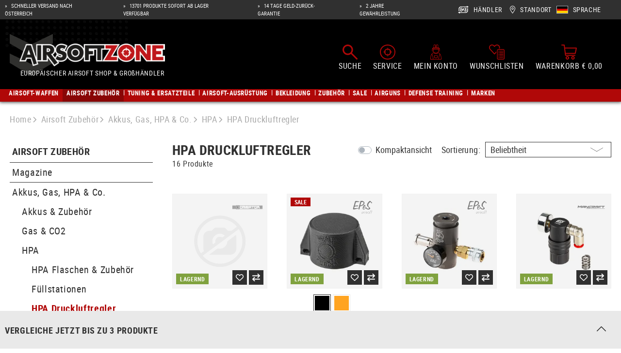

--- FILE ---
content_type: text/html; charset=UTF-8
request_url: https://www.airsoftzone.at/de-at/c/hpa-druckluftregler/
body_size: 77148
content:
<!DOCTYPE html><html lang="de-AT" itemscope="itemscope" itemtype="https://schema.org/WebPage"><head><meta charset="utf-8"><meta name="viewport" content="width=device-width, initial-scale=1, shrink-to-fit=no"><meta name="author" content=""/><meta name="robots" content="index, follow"/><meta name="revisit-after" content="15 days"/><meta name="keywords" content=""/><meta name="description" content=""/><meta property="og:url" content="https://www.airsoftzone.at/de-at/c/hpa-druckluftregler/"/><meta property="og:type" content="website"/><meta property="og:site_name" content="Airsoftzone"/><meta property="og:title" content="HPA - HPA Druckluftregler - jetzt kaufen - Airsoftzone"/><meta property="og:description" content=""/><meta property="og:image" content="https://res.cloudinary.com/tmh-trading-gmbh/image/private/s--X_l47Jx4--/webshop/media/55/45/1b/1761119365/AZ Logo.png?_a=AAFIKBs"/><meta name="twitter:card" content="summary"/><meta name="twitter:site" content="Airsoftzone"/><meta name="twitter:title" content="HPA - HPA Druckluftregler - jetzt kaufen - Airsoftzone"/><meta name="twitter:description" content=""/><meta name="twitter:image" content="https://res.cloudinary.com/tmh-trading-gmbh/image/private/s--X_l47Jx4--/webshop/media/55/45/1b/1761119365/AZ Logo.png?_a=AAFIKBs"/><meta itemprop="copyrightHolder" content="Airsoftzone"/><meta itemprop="copyrightYear" content=""/><meta itemprop="isFamilyFriendly" content="false"/><meta itemprop="image" content="https://res.cloudinary.com/tmh-trading-gmbh/image/private/s--X_l47Jx4--/webshop/media/55/45/1b/1761119365/AZ Logo.png?_a=AAFIKBs"/><link rel="alternate" hreflang="de-AT" href="https://www.airsoftzone.at/de-at/c/hpa-druckluftregler/" /><link rel="alternate" hreflang="de-DE" href="https://www.airsoftzone.de/de-de/c/hpa-druckluftregler/" /><link rel="alternate" hreflang="pl-PL" href="https://www.airsoftzone.com/pl-pl/c/regulatory-hpa/" /><link rel="alternate" hreflang="en-GB" href="https://www.airsoftzone.com/en-gb/c/hpa-regulators/" /><link rel="alternate" hreflang="en-ES" href="https://www.airsoftzone.es/en/c/hpa-regulators/" /><link rel="alternate" hreflang="en-IT" href="https://www.airsoftzone.it/en/c/hpa-regulators/" /><link rel="alternate" hreflang="x-default" href="https://www.airsoftzone.com/en/c/hpa-regulators/" /><link rel="alternate" hreflang="en" href="https://www.airsoftzone.com/en/c/hpa-regulators/" /><link rel="alternate" hreflang="fr-FR" href="https://www.airsoftzone.com/fr-fr/c/regulateur-hpa/" /><link rel="alternate" hreflang="de-CH" href="https://www.airsoft.ch/de-ch/c/hpa-druckluftregler/" /><link rel="alternate" hreflang="en-CH" href="https://www.airsoft.ch/en-ch/c/hpa-regulators/" /><link rel="alternate" hreflang="fr-CH" href="https://www.airsoft.ch/fr-ch/c/regulateur-hpa/" /><link rel="shortcut icon" href="https://res.cloudinary.com/tmh-trading-gmbh/image/private/s--Qw0Wv3Mr--/webshop/media/fe/64/6a/1646820567/favicon_airsoft.ico?_a=AAFIKBs"><link rel="canonical" href="https://www.airsoftzone.at/de-at/c/hpa-druckluftregler/" /><title itemprop="name">HPA - HPA Druckluftregler - jetzt kaufen - Airsoftzone</title><link rel="stylesheet" href="https://cdn.airsoftzone.at/theme/aefb104733e05ee243ed782b88587982/css/all.css?1768896678943232"> <script>window.sentryConfig={environment:'prod',release:'684794636-20260120085843',dsn:'https://11ac40cf37014979b2f617440dd05771@sentry.vonaffenfels.de/20',sampleRate:0,ignoreErrors:["Cannot read properties of null (reading 'setOptions')"],};window.features={"V6_5_0_0":false,"v6.5.0.0":false,"PERFORMANCE_TWEAKS":true,"performance.tweaks":true,"FEATURE_NEXT_1797":false,"feature.next.1797":false,"FEATURE_NEXT_16710":false,"feature.next.16710":false,"FEATURE_NEXT_13810":false,"feature.next.13810":false,"FEATURE_NEXT_13250":false,"feature.next.13250":false,"FEATURE_NEXT_17276":false,"feature.next.17276":false,"FEATURE_NEXT_16151":true,"feature.next.16151":true,"FEATURE_NEXT_16155":false,"feature.next.16155":false,"FEATURE_NEXT_19501":false,"feature.next.19501":false,"FEATURE_NEXT_15053":false,"feature.next.15053":false,"FEATURE_NEXT_18215":false,"feature.next.18215":false,"FEATURE_NEXT_15815":false,"feature.next.15815":false,"FEATURE_NEXT_14699":true,"feature.next.14699":true,"FEATURE_NEXT_15707":false,"feature.next.15707":false,"FEATURE_NEXT_14360":false,"feature.next.14360":false,"FEATURE_NEXT_15172":false,"feature.next.15172":false,"FEATURE_NEXT_14001":false,"feature.next.14001":false,"FEATURE_NEXT_7739":false,"feature.next.7739":false,"FEATURE_NEXT_16200":false,"feature.next.16200":false,"FEATURE_NEXT_13410":true,"feature.next.13410":true,"FEATURE_NEXT_15917":true,"feature.next.15917":true,"FEATURE_NEXT_15957":false,"feature.next.15957":false,"FEATURE_NEXT_13601":false,"feature.next.13601":false,"FEATURE_NEXT_16992":false,"feature.next.16992":false,"FEATURE_NEXT_7530":false,"feature.next.7530":false,"FEATURE_NEXT_16824":false,"feature.next.16824":false,"FEATURE_NEXT_16271":false,"feature.next.16271":false,"FEATURE_NEXT_15381":false,"feature.next.15381":false,"FEATURE_NEXT_17275":false,"feature.next.17275":false,"FEATURE_NEXT_17016":false,"feature.next.17016":false,"FEATURE_NEXT_16236":false,"feature.next.16236":false,"FEATURE_NEXT_16640":false,"feature.next.16640":false,"FEATURE_NEXT_17858":false,"feature.next.17858":false,"FEATURE_NEXT_6758":false,"feature.next.6758":false,"FEATURE_NEXT_19048":false,"feature.next.19048":false,"FEATURE_NEXT_19822":false,"feature.next.19822":false,"FEATURE_NEXT_18129":false,"feature.next.18129":false,"FEATURE_NEXT_19163":false,"feature.next.19163":false,"FEATURE_NEXT_18187":false,"feature.next.18187":false,"FEATURE_NEXT_17978":false,"feature.next.17978":false,"FEATURE_NEXT_11634":false,"feature.next.11634":false,"FEATURE_NEXT_21547":false,"feature.next.21547":false,"FEATURE_NEXT_22900":false,"feature.next.22900":false};const cookieArr=document.cookie.split(";");const includedScript=document.getElementById('mcjs');cookieArr.forEach(cookie=>{if(cookie.includes('jett-mc-ecom-js-snippet=1')&&includedScript===null){const connectedSiteEmbedUrls=JSON.parse('[]');connectedSiteEmbedUrls.forEach((url,index)=>{let scriptTag=document.createElement('script');scriptTag.setAttribute('type','text/javascript');scriptTag.setAttribute('id','mcjs'+index);scriptTag.setAttribute('src',url);document.head.appendChild(scriptTag);});}});window.cloudName='tmh-trading-gmbh';window.swStorefrontUrl='https://www.airsoftzone.at/de-at';window.ga4customScript=`!function(){"use strict";function l(e){for(var t=e,r=0,n=document.cookie.split(";");r<n.length;r++){var o=n[r].split("=");if(o[0].trim()===t)return o[1]}}function s(e){return localStorage.getItem(e)}function u(e){return window[e]}function A(e,t){e=document.querySelector(e);return t?null==e?void 0:e.getAttribute(t):null==e?void 0:e.textContent}var e=window,t=document,r="script",n="dataLayer",o="https://" + window.location.host.replace("www.", "sst."),a="",i="qpwowulmf",c="dabzup8=aWQ9R1RNLVc4RjhDN05E&page=1",g="stapeUserId",v="",E="",d=!1;try{var d=!!g&&(m=navigator.userAgent,!!(m=new RegExp("Version/([0-9._]+)(.*Mobile)?.*Safari.*").exec(m)))&&16.4<=parseFloat(m[1]),f="stapeUserId"===g,I=d&&!f?function(e,t,r){void 0===t&&(t="");var n={cookie:l,localStorage:s,jsVariable:u,cssSelector:A},t=Array.isArray(t)?t:[t];if(e&&n[e])for(var o=n[e],a=0,i=t;a<i.length;a++){var c=i[a],c=r?o(c,r):o(c);if(c)return c}else console.warn("invalid uid source",e)}(g,v,E):void 0;d=d&&(!!I||f)}catch(e){console.error(e)}var m=e,g=(m[n]=m[n]||[],m[n].push({"gtm.start":(new Date).getTime(),event:"gtm.js"}),t.getElementsByTagName(r)[0]),v=I?"&bi="+encodeURIComponent(I):"",E=t.createElement(r),f=(d&&(i=8<i.length?i.replace(/([a-z]{8}$)/,"kp$1"):"kp"+i),!d&&a?a:o);E.async=!0,E.src=f+"/"+i+".js?"+c+v,null!=(e=g.parentNode)&&e.insertBefore(E,g)}();`;window.useDefaultCookieConsent=true;window.activeNavigationId='fb64f115e57d4f13acd4b8002789169b';window.router={'frontend.cart.offcanvas':'/de-at/checkout/offcanvas','frontend.cookie.offcanvas':'/de-at/cookie/offcanvas','frontend.checkout.finish.page':'/de-at/cf/finish/','frontend.checkout.info':'/de-at/widgets/checkout/info','frontend.menu.offcanvas':'/de-at/widgets/menu/offcanvas','frontend.cms.page':'/de-at/widgets/cms','frontend.cms.navigation.page':'/de-at/widgets/cms/navigation','frontend.account.addressbook':'/de-at/widgets/account/address-book','frontend.csrf.generateToken':'/de-at/csrf/generate','frontend.country.country-data':'/de-at/country/country-state-data','frontend.store-api.proxy':'/de-at/_proxy/store-api',};window.storeApiProxyToken='d843a43c6986ad0d265804b71.ONegwNfzQVO0dl60lZ_-gLHupMXTbv2zksyq0VBBLmo.fLLomYi-MxXlRDfs4_ebxsO_lfe9V4mev_vtmjMkRigNpfi4gIkJFYIAGw';window.salesChannelId='186c929b1fde42479bb302a3b007150b';window.breakpoints={"xs":0,"sm":576,"md":768,"lg":992,"xl":1200};window.csrf={'enabled':'1','mode':'twig'};</script> <script > window.ga4CustomUrl =''; </script><script > window.googleAnalyticsEnabled = false; window.googleAdsEnabled = false; window.ga4Enabled = false; window.googleTagEnabled = false; window.metaAdsEnabled = false; window.microsoftAdsEnabled = false; window.pinterestAdsEnabled = false; window.tiktokAdsEnabled = false; window.ga4CookieConfig ='standardCookies'; window.generateLeadValue ='1'; window.ga4Currency ='EUR'; </script><script > window.ga4TagId ='GTM-W8F8C7ND'; window.dataLayer = window.dataLayer || []; window.googleTagEnabled = true; window.ga4Enabled = true; window.ga4controllerName ='navigation'; window.ga4controllerAction ='index'; window.ga4activeNavigationId ='fb64f115e57d4f13acd4b8002789169b'; window.ga4activeNavigationName ='HPA Druckluftregler'; window.ga4affiliation ='Airsoftzone'; window.ga4salesChannelName ='Airsoftzone'; window.ga4salesChannelId ='186c929b1fde42479bb302a3b007150b'; if (localStorage.getItem("ga4UserId")) window.ga4UserId = localStorage.getItem("ga4UserId"); if (localStorage.getItem("ga4CustomerLifetimeValue")) window.ga4CustomerLifetimeValue = localStorage.getItem("ga4CustomerLifetimeValue"); if (localStorage.getItem("ga4CustomerOrderCount")) window.ga4CustomerOrderCount = localStorage.getItem("ga4CustomerOrderCount"); window.ga4upCoupon = false; window.ga4gpCoupon = false; window.customTagManager = true; window.ga4AdvancedConsentMode = false; window.ga4ActiveConsentMode = true; window.metaAdsEnabled = true; window.microsoftAdsEnabled = true; window.pinterestAdsEnabled = true; window.tiktokAdsEnabled = true; </script><script > window.googleAnalyticsEnabled = true; </script><script > window.ga4Guest = false; </script><script > window.ga4UserLoggedIn = false; if (localStorage.getItem("loginSent")) localStorage.removeItem("loginSent"); if (localStorage.getItem("signUpSent")) localStorage.removeItem("signUpSent"); </script><script > window.ga4Product = {}; </script><script > window.ga4Product['a277520868254ebd8b8bfcd771c16039'] = { item_id: '12656800000', item_name: 'HPA Tank Regulator 3000 PSI', item_variant: 'Farbe NoColor - Größe NoSize ', item_brand: 'Dominator', currency: 'EUR', price: '39.9', extra: { minPurchase: '1', shopware_id: 'a277520868254ebd8b8bfcd771c16039', realPrice: '39.9', item_startPrice: '39.9', item_hasGraduatedPrice: '1', taxRate: '20', cheapest: '39.9', parentId: 'b9842ef08128442c8342ed81c59165e8' } }; window.ga4Product['a277520868254ebd8b8bfcd771c16039']['item_list_id'] ='fb64f115e57d4f13acd4b8002789169b'; window.ga4Product['a277520868254ebd8b8bfcd771c16039']['item_list_name'] ='HPA Druckluftregler'; window.ga4Product['a277520868254ebd8b8bfcd771c16039']['item_category'] ='Airsoftzone'; window.ga4Product['a277520868254ebd8b8bfcd771c16039']['item_category2'] ='Airsoft Zubehör'; window.ga4Product['a277520868254ebd8b8bfcd771c16039']['item_category3'] ='Akkus, Gas, HPA &amp; Co.'; window.ga4Product['a277520868254ebd8b8bfcd771c16039']['item_category4'] ='HPA'; window.ga4Product['a277520868254ebd8b8bfcd771c16039']['item_category5'] ='HPA Druckluftregler'; </script><script > window.ga4Product['0eee884ebf5c4f87b1ea6c9794f7bfce'] = { item_id: '12069806000', item_name: 'Max Flow Tournament Lock', item_variant: 'Farbe Schwarz - Größe NoSize ', item_brand: 'EpeS', currency: 'EUR', price: '4.72', extra: { minPurchase: '1', shopware_id: '0eee884ebf5c4f87b1ea6c9794f7bfce', realPrice: '5.9', item_startPrice: '4.72', item_hasGraduatedPrice: '1', taxRate: '20', cheapest: '4.72', parentId: '2205e931bfcb4dd481ab11ef579c7742' } }; window.ga4Product['0eee884ebf5c4f87b1ea6c9794f7bfce']['item_list_id'] ='fb64f115e57d4f13acd4b8002789169b'; window.ga4Product['0eee884ebf5c4f87b1ea6c9794f7bfce']['item_list_name'] ='HPA Druckluftregler'; window.ga4Product['0eee884ebf5c4f87b1ea6c9794f7bfce']['item_category'] ='Airsoftzone'; window.ga4Product['0eee884ebf5c4f87b1ea6c9794f7bfce']['item_category2'] ='Airsoft Zubehör'; window.ga4Product['0eee884ebf5c4f87b1ea6c9794f7bfce']['item_category3'] ='Akkus, Gas, HPA &amp; Co.'; window.ga4Product['0eee884ebf5c4f87b1ea6c9794f7bfce']['item_category4'] ='HPA'; window.ga4Product['0eee884ebf5c4f87b1ea6c9794f7bfce']['item_category5'] ='HPA Druckluftregler'; </script><script > window.ga4Product['3167ea84e67447d6bc27fa5982017f0e'] = { item_id: '12069700000', item_name: 'Max Flow HPA Low Pressure Regulator', item_variant: 'Farbe NoColor - Größe NoSize ', item_brand: 'EpeS', currency: 'EUR', price: '204.9', extra: { minPurchase: '1', shopware_id: '3167ea84e67447d6bc27fa5982017f0e', realPrice: '204.9', item_startPrice: '204.9', item_hasGraduatedPrice: '1', taxRate: '20', cheapest: '204.9', parentId: '386232925b374938b2b0cd421c20033a' } }; window.ga4Product['3167ea84e67447d6bc27fa5982017f0e']['item_list_id'] ='fb64f115e57d4f13acd4b8002789169b'; window.ga4Product['3167ea84e67447d6bc27fa5982017f0e']['item_list_name'] ='HPA Druckluftregler'; window.ga4Product['3167ea84e67447d6bc27fa5982017f0e']['item_category'] ='Airsoftzone'; window.ga4Product['3167ea84e67447d6bc27fa5982017f0e']['item_category2'] ='Airsoft Zubehör'; window.ga4Product['3167ea84e67447d6bc27fa5982017f0e']['item_category3'] ='Akkus, Gas, HPA &amp; Co.'; window.ga4Product['3167ea84e67447d6bc27fa5982017f0e']['item_category4'] ='HPA'; window.ga4Product['3167ea84e67447d6bc27fa5982017f0e']['item_category5'] ='HPA Druckluftregler'; </script><script > window.ga4Product['0b267b090344455a906af8118f8f2c37'] = { item_id: '11282300000', item_name: 'MMR Regulator fi 6mm', item_variant: 'Farbe NoColor - Größe NoSize ', item_brand: 'Mancraft', currency: 'EUR', price: '147.9', extra: { minPurchase: '1', shopware_id: '0b267b090344455a906af8118f8f2c37', realPrice: '147.9', item_startPrice: '147.9', item_hasGraduatedPrice: '1', taxRate: '20', cheapest: '147.9', parentId: '162444d4b57c40fc85dd90b3bb4cd1e3' } }; window.ga4Product['0b267b090344455a906af8118f8f2c37']['item_list_id'] ='fb64f115e57d4f13acd4b8002789169b'; window.ga4Product['0b267b090344455a906af8118f8f2c37']['item_list_name'] ='HPA Druckluftregler'; window.ga4Product['0b267b090344455a906af8118f8f2c37']['item_category'] ='Airsoftzone'; window.ga4Product['0b267b090344455a906af8118f8f2c37']['item_category2'] ='Airsoft Zubehör'; window.ga4Product['0b267b090344455a906af8118f8f2c37']['item_category3'] ='Akkus, Gas, HPA &amp; Co.'; window.ga4Product['0b267b090344455a906af8118f8f2c37']['item_category4'] ='HPA'; window.ga4Product['0b267b090344455a906af8118f8f2c37']['item_category5'] ='HPA Druckluftregler'; </script><script > window.ga4Product['2050f0eada2448e196e91b4cc8708343'] = { item_id: '10820100000', item_name: 'HPA Tank Regulator 4500 PSI', item_variant: 'Farbe NoColor - Größe NoSize ', item_brand: 'Dominator', currency: 'EUR', price: '43.9', extra: { minPurchase: '1', shopware_id: '2050f0eada2448e196e91b4cc8708343', realPrice: '43.9', item_startPrice: '43.9', item_hasGraduatedPrice: '1', taxRate: '20', cheapest: '43.9', parentId: 'b780ebcfd3674065b94a8cc19ca5a2ed' } }; window.ga4Product['2050f0eada2448e196e91b4cc8708343']['item_list_id'] ='fb64f115e57d4f13acd4b8002789169b'; window.ga4Product['2050f0eada2448e196e91b4cc8708343']['item_list_name'] ='HPA Druckluftregler'; window.ga4Product['2050f0eada2448e196e91b4cc8708343']['item_category'] ='Airsoftzone'; window.ga4Product['2050f0eada2448e196e91b4cc8708343']['item_category2'] ='Airsoft Zubehör'; window.ga4Product['2050f0eada2448e196e91b4cc8708343']['item_category3'] ='Akkus, Gas, HPA &amp; Co.'; window.ga4Product['2050f0eada2448e196e91b4cc8708343']['item_category4'] ='HPA'; window.ga4Product['2050f0eada2448e196e91b4cc8708343']['item_category5'] ='HPA Druckluftregler'; </script><script > window.ga4Product['d6b701c02ab441b9858a28820372911d'] = { item_id: '11959100000', item_name: 'MRS High Pressure Spring', item_variant: 'Farbe NoColor - Größe NoSize ', item_brand: 'Polarstar', currency: 'EUR', price: '6.9', extra: { minPurchase: '1', shopware_id: 'd6b701c02ab441b9858a28820372911d', realPrice: '6.9', item_startPrice: '6.9', item_hasGraduatedPrice: '1', taxRate: '20', cheapest: '6.9', parentId: '2a8e80ec409247ca86f0227ae24d50ad' } }; window.ga4Product['d6b701c02ab441b9858a28820372911d']['item_list_id'] ='fb64f115e57d4f13acd4b8002789169b'; window.ga4Product['d6b701c02ab441b9858a28820372911d']['item_list_name'] ='HPA Druckluftregler'; window.ga4Product['d6b701c02ab441b9858a28820372911d']['item_category'] ='Airsoftzone'; window.ga4Product['d6b701c02ab441b9858a28820372911d']['item_category2'] ='Airsoft Zubehör'; window.ga4Product['d6b701c02ab441b9858a28820372911d']['item_category3'] ='Akkus, Gas, HPA &amp; Co.'; window.ga4Product['d6b701c02ab441b9858a28820372911d']['item_category4'] ='HPA'; window.ga4Product['d6b701c02ab441b9858a28820372911d']['item_category5'] ='HPA Druckluftregler'; </script><script > window.ga4Product['0ebbc2d42a9946d58a70f59d5dfa9626'] = { item_id: '11282100000', item_name: 'MMR Regulator QD US', item_variant: 'Farbe NoColor - Größe NoSize ', item_brand: 'Mancraft', currency: 'EUR', price: '152.9', extra: { minPurchase: '1', shopware_id: '0ebbc2d42a9946d58a70f59d5dfa9626', realPrice: '152.9', item_startPrice: '152.9', item_hasGraduatedPrice: '1', taxRate: '20', cheapest: '152.9', parentId: 'c3bba563b3574840a70ee077ee04a123' } }; window.ga4Product['0ebbc2d42a9946d58a70f59d5dfa9626']['item_list_id'] ='fb64f115e57d4f13acd4b8002789169b'; window.ga4Product['0ebbc2d42a9946d58a70f59d5dfa9626']['item_list_name'] ='HPA Druckluftregler'; window.ga4Product['0ebbc2d42a9946d58a70f59d5dfa9626']['item_category'] ='Airsoftzone'; window.ga4Product['0ebbc2d42a9946d58a70f59d5dfa9626']['item_category2'] ='Airsoft Zubehör'; window.ga4Product['0ebbc2d42a9946d58a70f59d5dfa9626']['item_category3'] ='Akkus, Gas, HPA &amp; Co.'; window.ga4Product['0ebbc2d42a9946d58a70f59d5dfa9626']['item_category4'] ='HPA'; window.ga4Product['0ebbc2d42a9946d58a70f59d5dfa9626']['item_category5'] ='HPA Druckluftregler'; </script><script > window.ga4Product['487a040d51fa489e9787422fcd89a487'] = { item_id: '11282200000', item_name: 'MMR Regulator QD EU', item_variant: 'Farbe NoColor - Größe NoSize ', item_brand: 'Mancraft', currency: 'EUR', price: '152.9', extra: { minPurchase: '1', shopware_id: '487a040d51fa489e9787422fcd89a487', realPrice: '152.9', item_startPrice: '152.9', item_hasGraduatedPrice: '1', taxRate: '20', cheapest: '152.9', parentId: '0de2a79df27544ca96d36d60b29fbebf' } }; window.ga4Product['487a040d51fa489e9787422fcd89a487']['item_list_id'] ='fb64f115e57d4f13acd4b8002789169b'; window.ga4Product['487a040d51fa489e9787422fcd89a487']['item_list_name'] ='HPA Druckluftregler'; window.ga4Product['487a040d51fa489e9787422fcd89a487']['item_category'] ='Airsoftzone'; window.ga4Product['487a040d51fa489e9787422fcd89a487']['item_category2'] ='Airsoft Zubehör'; window.ga4Product['487a040d51fa489e9787422fcd89a487']['item_category3'] ='Akkus, Gas, HPA &amp; Co.'; window.ga4Product['487a040d51fa489e9787422fcd89a487']['item_category4'] ='HPA'; window.ga4Product['487a040d51fa489e9787422fcd89a487']['item_category5'] ='HPA Druckluftregler'; </script><script > window.ga4Product['18084ef7c8704396a56133f9f1a44453'] = { item_id: '10820000000', item_name: 'Storm HPA On-Tank Regulator', item_variant: 'Farbe NoColor - Größe NoSize ', item_brand: 'Dominator', currency: 'EUR', price: '202.9', extra: { minPurchase: '1', shopware_id: '18084ef7c8704396a56133f9f1a44453', realPrice: '202.9', item_startPrice: '202.9', item_hasGraduatedPrice: '1', taxRate: '20', cheapest: '202.9', parentId: 'b4c9082ebfdc40729ecfd7c239474042' } }; window.ga4Product['18084ef7c8704396a56133f9f1a44453']['item_list_id'] ='fb64f115e57d4f13acd4b8002789169b'; window.ga4Product['18084ef7c8704396a56133f9f1a44453']['item_list_name'] ='HPA Druckluftregler'; window.ga4Product['18084ef7c8704396a56133f9f1a44453']['item_category'] ='Airsoftzone'; window.ga4Product['18084ef7c8704396a56133f9f1a44453']['item_category2'] ='Airsoft Zubehör'; window.ga4Product['18084ef7c8704396a56133f9f1a44453']['item_category3'] ='Akkus, Gas, HPA &amp; Co.'; window.ga4Product['18084ef7c8704396a56133f9f1a44453']['item_category4'] ='HPA'; window.ga4Product['18084ef7c8704396a56133f9f1a44453']['item_category5'] ='HPA Druckluftregler'; </script><script > window.ga4Product['ed7d604b6f704f25b08590fbd7a5c67f'] = { item_id: '11006300000', item_name: 'MRS w/ Braided Air Line 36 Inch', item_variant: 'Farbe NoColor - Größe NoSize ', item_brand: 'Polarstar', currency: 'EUR', price: '221.9', extra: { minPurchase: '1', shopware_id: 'ed7d604b6f704f25b08590fbd7a5c67f', realPrice: '221.9', item_startPrice: '221.9', item_hasGraduatedPrice: '1', taxRate: '20', cheapest: '221.9', parentId: '79c98c443a064003870ac20febb48b5d' } }; window.ga4Product['ed7d604b6f704f25b08590fbd7a5c67f']['item_list_id'] ='fb64f115e57d4f13acd4b8002789169b'; window.ga4Product['ed7d604b6f704f25b08590fbd7a5c67f']['item_list_name'] ='HPA Druckluftregler'; window.ga4Product['ed7d604b6f704f25b08590fbd7a5c67f']['item_category'] ='Airsoftzone'; window.ga4Product['ed7d604b6f704f25b08590fbd7a5c67f']['item_category2'] ='Airsoft Zubehör'; window.ga4Product['ed7d604b6f704f25b08590fbd7a5c67f']['item_category3'] ='Akkus, Gas, HPA &amp; Co.'; window.ga4Product['ed7d604b6f704f25b08590fbd7a5c67f']['item_category4'] ='HPA'; window.ga4Product['ed7d604b6f704f25b08590fbd7a5c67f']['item_category5'] ='HPA Druckluftregler'; </script><script > window.ga4Product['df5ca1faa14743a0b46fab4605922ace'] = { item_id: '11026200000', item_name: 'Micro HPA Air Regulator', item_variant: 'Farbe NoColor - Größe NoSize ', item_brand: 'Dominator', currency: 'EUR', price: '89.9', extra: { minPurchase: '1', shopware_id: 'df5ca1faa14743a0b46fab4605922ace', realPrice: '89.9', item_startPrice: '89.9', item_hasGraduatedPrice: '1', taxRate: '20', cheapest: '89.9', parentId: 'b1a0edf727d8484e93ad63c7afa58109' } }; window.ga4Product['df5ca1faa14743a0b46fab4605922ace']['item_list_id'] ='fb64f115e57d4f13acd4b8002789169b'; window.ga4Product['df5ca1faa14743a0b46fab4605922ace']['item_list_name'] ='HPA Druckluftregler'; window.ga4Product['df5ca1faa14743a0b46fab4605922ace']['item_category'] ='Airsoftzone'; window.ga4Product['df5ca1faa14743a0b46fab4605922ace']['item_category2'] ='Airsoft Zubehör'; window.ga4Product['df5ca1faa14743a0b46fab4605922ace']['item_category3'] ='Akkus, Gas, HPA &amp; Co.'; window.ga4Product['df5ca1faa14743a0b46fab4605922ace']['item_category4'] ='HPA'; window.ga4Product['df5ca1faa14743a0b46fab4605922ace']['item_category5'] ='HPA Druckluftregler'; </script><script > window.ga4Product['1684280794ad4451bd14fca9f82d7596'] = { item_id: '10824206000', item_name: 'MRS w/ Braided Air Line 42 Inch', item_variant: 'Farbe Schwarz - Größe NoSize ', item_brand: 'Polarstar', currency: 'EUR', price: '222.9', extra: { minPurchase: '1', shopware_id: '1684280794ad4451bd14fca9f82d7596', realPrice: '222.9', item_startPrice: '222.9', item_hasGraduatedPrice: '1', taxRate: '20', cheapest: '222.9', parentId: '19379d8c5ef147609a276c7418189e96' } }; window.ga4Product['1684280794ad4451bd14fca9f82d7596']['item_list_id'] ='fb64f115e57d4f13acd4b8002789169b'; window.ga4Product['1684280794ad4451bd14fca9f82d7596']['item_list_name'] ='HPA Druckluftregler'; window.ga4Product['1684280794ad4451bd14fca9f82d7596']['item_category'] ='Airsoftzone'; window.ga4Product['1684280794ad4451bd14fca9f82d7596']['item_category2'] ='Airsoft Zubehör'; window.ga4Product['1684280794ad4451bd14fca9f82d7596']['item_category3'] ='Akkus, Gas, HPA &amp; Co.'; window.ga4Product['1684280794ad4451bd14fca9f82d7596']['item_category4'] ='HPA'; window.ga4Product['1684280794ad4451bd14fca9f82d7596']['item_category5'] ='HPA Druckluftregler'; </script><script > window.ga4Product['58525b15841d43efb071ad6264bfd79f'] = { item_id: '10824100000', item_name: 'Modular Regulator System', item_variant: 'Farbe NoColor - Größe NoSize ', item_brand: 'Polarstar', currency: 'EUR', price: '178.9', extra: { minPurchase: '1', shopware_id: '58525b15841d43efb071ad6264bfd79f', realPrice: '178.9', item_startPrice: '178.9', item_hasGraduatedPrice: '1', taxRate: '20', cheapest: '178.9', parentId: '617517ae13d449919439554a5c896078' } }; window.ga4Product['58525b15841d43efb071ad6264bfd79f']['item_list_id'] ='fb64f115e57d4f13acd4b8002789169b'; window.ga4Product['58525b15841d43efb071ad6264bfd79f']['item_list_name'] ='HPA Druckluftregler'; window.ga4Product['58525b15841d43efb071ad6264bfd79f']['item_category'] ='Airsoftzone'; window.ga4Product['58525b15841d43efb071ad6264bfd79f']['item_category2'] ='Airsoft Zubehör'; window.ga4Product['58525b15841d43efb071ad6264bfd79f']['item_category3'] ='Akkus, Gas, HPA &amp; Co.'; window.ga4Product['58525b15841d43efb071ad6264bfd79f']['item_category4'] ='HPA'; window.ga4Product['58525b15841d43efb071ad6264bfd79f']['item_category5'] ='HPA Druckluftregler'; </script><script > window.ga4Product['2621e1e8825c41cb8748eeeaff363a7e'] = { item_id: '11006600000', item_name: 'Micro Reg Gen 2 w/ Braided Air Line 36 Inch', item_variant: 'Farbe NoColor - Größe NoSize ', item_brand: 'Polarstar', currency: 'EUR', price: '197.9', extra: { minPurchase: '1', shopware_id: '2621e1e8825c41cb8748eeeaff363a7e', realPrice: '197.9', item_startPrice: '197.9', item_hasGraduatedPrice: '1', taxRate: '20', cheapest: '197.9', parentId: 'dfee929ff0ed474389be2c157242ced4' } }; window.ga4Product['2621e1e8825c41cb8748eeeaff363a7e']['item_list_id'] ='fb64f115e57d4f13acd4b8002789169b'; window.ga4Product['2621e1e8825c41cb8748eeeaff363a7e']['item_list_name'] ='HPA Druckluftregler'; window.ga4Product['2621e1e8825c41cb8748eeeaff363a7e']['item_category'] ='Airsoftzone'; window.ga4Product['2621e1e8825c41cb8748eeeaff363a7e']['item_category2'] ='Airsoft Zubehör'; window.ga4Product['2621e1e8825c41cb8748eeeaff363a7e']['item_category3'] ='Akkus, Gas, HPA &amp; Co.'; window.ga4Product['2621e1e8825c41cb8748eeeaff363a7e']['item_category4'] ='HPA'; window.ga4Product['2621e1e8825c41cb8748eeeaff363a7e']['item_category5'] ='HPA Druckluftregler'; </script><script > window.ga4Product['b28e50ea701046309557f174c3547d94'] = { item_id: '11006500000', item_name: 'Micro Reg Gen 2 w/ Braided Air Line 42 Inch', item_variant: 'Farbe NoColor - Größe NoSize ', item_brand: 'Polarstar', currency: 'EUR', price: '198.9', extra: { minPurchase: '1', shopware_id: 'b28e50ea701046309557f174c3547d94', realPrice: '198.9', item_startPrice: '198.9', item_hasGraduatedPrice: '1', taxRate: '20', cheapest: '198.9', parentId: 'ea90aaffc54f40f3a1164e6d172f67e6' } }; window.ga4Product['b28e50ea701046309557f174c3547d94']['item_list_id'] ='fb64f115e57d4f13acd4b8002789169b'; window.ga4Product['b28e50ea701046309557f174c3547d94']['item_list_name'] ='HPA Druckluftregler'; window.ga4Product['b28e50ea701046309557f174c3547d94']['item_category'] ='Airsoftzone'; window.ga4Product['b28e50ea701046309557f174c3547d94']['item_category2'] ='Airsoft Zubehör'; window.ga4Product['b28e50ea701046309557f174c3547d94']['item_category3'] ='Akkus, Gas, HPA &amp; Co.'; window.ga4Product['b28e50ea701046309557f174c3547d94']['item_category4'] ='HPA'; window.ga4Product['b28e50ea701046309557f174c3547d94']['item_category5'] ='HPA Druckluftregler'; </script><script > window.ga4Product['b521b413aaa24a70a5bafbc8fa8562ce'] = { item_id: '11006400000', item_name: 'Micro Reg Gen 2', item_variant: 'Farbe NoColor - Größe NoSize ', item_brand: 'Polarstar', currency: 'EUR', price: '143.9', extra: { minPurchase: '1', shopware_id: 'b521b413aaa24a70a5bafbc8fa8562ce', realPrice: '143.9', item_startPrice: '143.9', item_hasGraduatedPrice: '1', taxRate: '20', cheapest: '143.9', parentId: 'ff9407d1099f4d30b08a26053f6093c0' } }; window.ga4Product['b521b413aaa24a70a5bafbc8fa8562ce']['item_list_id'] ='fb64f115e57d4f13acd4b8002789169b'; window.ga4Product['b521b413aaa24a70a5bafbc8fa8562ce']['item_list_name'] ='HPA Druckluftregler'; window.ga4Product['b521b413aaa24a70a5bafbc8fa8562ce']['item_category'] ='Airsoftzone'; window.ga4Product['b521b413aaa24a70a5bafbc8fa8562ce']['item_category2'] ='Airsoft Zubehör'; window.ga4Product['b521b413aaa24a70a5bafbc8fa8562ce']['item_category3'] ='Akkus, Gas, HPA &amp; Co.'; window.ga4Product['b521b413aaa24a70a5bafbc8fa8562ce']['item_category4'] ='HPA'; window.ga4Product['b521b413aaa24a70a5bafbc8fa8562ce']['item_category5'] ='HPA Druckluftregler'; </script><script src="https://cdn.airsoftzone.at/theme/aefb104733e05ee243ed782b88587982/js/all.js?17688966781324704" defer></script><script src="https://cdn.airsoftzone.at/theme/aefb104733e05ee243ed782b88587982/js/vendor.js?1768896678548835" defer></script></head><body class="is-ctl-navigation is-act-index is-instance-eu"><header class="header-main" data-small-sticky-header="true" data-form-scroll-header="true"><div class="top-bar"><div class="container"><div class="row top-bar-row"><div class="col-12 col-lg-5 col-xl top-bar-usp" data-base-slider="true" data-base-slider-options="{&quot;slider&quot;:{&quot;items&quot;:1,&quot;speed&quot;:1000,&quot;autoWidth&quot;:false,&quot;autoplay&quot;:true,&quot;autoplayTimeout&quot;:3000,&quot;autoplayButtonOutput&quot;:false,&quot;controls&quot;:false,&quot;nav&quot;:false,&quot;responsive&quot;:{&quot;xl&quot;:{&quot;disable&quot;:true}}},&quot;resetIndex&quot;:true,&quot;noRefresh&quot;:true}"><ul class="top-bar-usp-list" data-base-slider-container="true"><li class="top-bar-usp-list-item"> <span> Schneller Versand nach Österreich </span> </li><li class="top-bar-usp-list-item"> <span> 13701 Produkte sofort ab Lager verfügbar </span> </li><li class="top-bar-usp-list-item"> <span> 14 Tage Geld-zurück-Garantie </span> </li><li class="top-bar-usp-list-item"> <span> 2 Jahre Gewährleistung </span> </li></ul></div><nav class="d-none d-lg-flex col-7 col-xl-auto top-bar-nav"><div class="top-bar-nav-item top-bar-dealer"><a href="https://www.airsoftzone.at/de-at/c/dealer-area/" class="btn top-bar-nav-btn"> <span class="icon icon-dealer"><?xml version="1.0" encoding="UTF-8"?><svg xmlns="http://www.w3.org/2000/svg" viewBox="0 0 19.83 14.74"><g id="a"/><g id="b"><g id="c"><g><g><path d="M7.67,9.72h-1.33c-.26,0-.45-.08-.58-.24-.13-.16-.2-.38-.2-.68,0-.64,.23-.96,.69-.98h1.43v1.89c1.07-.55,3.43-2.08,3.43-3.61,0-.66-.54-1.2-1.2-1.2-.7,0-1.2,.49-1.2,1.2v.68h-2.2c-.56,0-.84-.29-.84-.87,0-.32,.06-.55,.19-.69,.13-.14,.34-.21,.63-.21h1.17c.25-.54,.69-.96,1.24-1.19h-2.41c-.74,0-1.3,.16-1.68,.49-.38,.33-.58,.81-.58,1.45,0,.36,.08,.67,.24,.93s.38,.45,.65,.57c-.32,.09-.56,.27-.73,.55-.17,.27-.26,.61-.26,1.01,0,.69,.19,1.21,.57,1.56,.38,.35,.92,.53,1.64,.53h1.33v-1.19Z"/><path d="M15.44,7.82c-.17-.27-.42-.46-.73-.55,.28-.12,.49-.31,.65-.57s.24-.57,.24-.93c0-.64-.19-1.12-.58-1.45-.38-.33-.95-.49-1.68-.49h-2.47c.55,.23,1,.66,1.26,1.19h1.21c.29,0,.5,.07,.63,.21,.13,.14,.19,.37,.19,.69,0,.58-.28,.87-.84,.87h-1.02c-.29,1.19-1.28,2.2-2.23,2.93h2.09v1.19h1.33c.72,0,1.26-.18,1.64-.53,.38-.35,.57-.87,.57-1.56,0-.4-.09-.74-.26-1.01Zm-1.37,1.67c-.13,.16-.33,.24-.58,.24h-1.33v-1.89h1.43c.46,.02,.69,.34,.69,.98,0,.29-.07,.52-.2,.68Z" /></g><g><path d="M19.53,1.78L16.75,.17l-.3-.17V1.28H5.96c-1.35,0-2.45,.36-3.27,1.06-.9,.77-1.37,1.88-1.37,3.21v4.88l1.35-.78V5.55c0-.93,.31-1.68,.9-2.19,.57-.49,1.38-.73,2.4-.73h10.5v1.28l.3-.17,2.78-1.61,.3-.17-.3-.17Z" /><path d="M17.17,5.09v4.11c0,.93-.31,1.68-.9,2.19-.57,.49-1.37,.73-2.4,.73H3.38v-1.28l-.3,.17L.3,12.62l-.3,.17,.3,.17,2.78,1.61,.3,.17v-1.28H13.87c1.35,0,2.45-.36,3.27-1.06,.9-.77,1.37-1.88,1.37-3.21V4.31l-1.35,.78Z" /></g></g></g></g></svg></span> <span class="top-bar-nav-text">Händler</span> </a></div><div data-language-widget="true"><div class="languages-menu dropdown"> <button class="btn top-bar-nav-btn dropdown-toggle" type="button" id="languagesDropdown-top-bar" aria-haspopup="true" aria-expanded="false"> <span class="d-none d-lg-flex"> <span class="icon icon-location-pin"><?xml version="1.0" encoding="UTF-8"?><svg xmlns="http://www.w3.org/2000/svg" viewBox="0 0 11.28 15.9"><g id="a"/><g id="b"><g id="c"><path d="M5.64,.99c2.57,0,4.65,2.08,4.65,4.65S5.64,14.27,5.64,14.27c0,0-4.65-6.06-4.65-8.63S3.07,.99,5.64,.99m0,6.97c1.28,0,2.32-1.04,2.32-2.32s-1.04-2.32-2.32-2.32-2.32,1.04-2.32,2.32,1.04,2.32,2.32,2.32M5.64,0C2.53,0,0,2.53,0,5.64c0,2.82,4.36,8.58,4.85,9.23l.79,1.03,.79-1.03c.5-.65,4.85-6.41,4.85-9.23C11.28,2.53,8.75,0,5.64,0h0Zm0,6.97c-.73,0-1.33-.6-1.33-1.33s.6-1.33,1.33-1.33,1.33,.6,1.33,1.33-.6,1.33-1.33,1.33h0Z" /></g></g></svg></span> <span class="top-bar-nav-text"> Standort </span> </span> <span class="top-bar-list-icon language-flag language-de" title=""></span> <span class="d-none d-sm-block d-lg-flex top-bar-nav-text"> Sprache </span> </button> <div class="top-bar-list dropdown-menu language-dropdown-menu" aria-labelledby="languagesDropdown-top-bar"><form method="post" action="/de-at/checkout/language" class="language-form" data-form-auto-submit="true"><input name="redirectTo" type="hidden" value="frontend.navigation.page"/><input name="redirectParameters[navigationId]" type="hidden" value="fb64f115e57d4f13acd4b8002789169b"><input type="hidden" name="_csrf_token" value="45e82e7f.p3mL4OITF1d6LI33TXQXafWdXREntgIAyqqnCGJ1RSg.1Bj-g7E-IHoQYdqlGxJHGozTDUVI8WRMhJnRUlEAH0PKQdGWl2peYzVYtQ"><div class="row"><div class="col-12"><div class="language-menu-language"><div class="dropdown-header language-menu-header"> Sprache wählen </div></div></div><div class="row"><div class="top-bar-list-item dropdown-item item-checked" title=""> <label class="top-bar-list-label" for="top-bar-2fbb5fe2e29a4d70aa5854ce7ce3e20b"><input id="top-bar-2fbb5fe2e29a4d70aa5854ce7ce3e20b" class="top-bar-list-radio" value="2fbb5fe2e29a4d70aa5854ce7ce3e20b" name="languageId" type="radio" checked><div class="top-bar-list-icon language-flag language-de" title="Deutsch"></div> DE </label></div><div class="top-bar-list-item dropdown-item" title=""> <label class="top-bar-list-label" for="top-bar-e0a910e12d9e4172841d92aed3621e5d"><input id="top-bar-e0a910e12d9e4172841d92aed3621e5d" class="top-bar-list-radio" value="e0a910e12d9e4172841d92aed3621e5d" name="languageId" type="radio"><div class="top-bar-list-icon language-flag language-en" title="Englisch"></div> EN </label></div><div class="top-bar-list-item dropdown-item" title=""> <label class="top-bar-list-label" for="top-bar-e46747227c6044b1b63e1613ad8b40a0"><input id="top-bar-e46747227c6044b1b63e1613ad8b40a0" class="top-bar-list-radio" value="e46747227c6044b1b63e1613ad8b40a0" name="languageId" type="radio"><div class="top-bar-list-icon language-flag language-fr" title="Französisch"></div> FR </label></div><div class="top-bar-list-item dropdown-item" title=""> <label class="top-bar-list-label" for="top-bar-c158e081f2174ffebbd44362225e917e"><input id="top-bar-c158e081f2174ffebbd44362225e917e" class="top-bar-list-radio" value="c158e081f2174ffebbd44362225e917e" name="languageId" type="radio"><div class="top-bar-list-icon language-flag language-pl" title="Polnisch"></div> PL </label></div></div></div></form><form method="post" action="/de-at/checkout/language" class="language-form" data-form-auto-submit="true"><input name="languageId" type="hidden" value="2fbb5fe2e29a4d70aa5854ce7ce3e20b"><input name="redirectTo" type="hidden" value="frontend.navigation.page"/><input name="redirectParameters[navigationId]" type="hidden" value="fb64f115e57d4f13acd4b8002789169b"><input type="hidden" name="_csrf_token" value="45e82e7f.p3mL4OITF1d6LI33TXQXafWdXREntgIAyqqnCGJ1RSg.1Bj-g7E-IHoQYdqlGxJHGozTDUVI8WRMhJnRUlEAH0PKQdGWl2peYzVYtQ"><div class="row"><div class="col-12"><div class="language-menu-location"><div class="dropdown-header language-menu-header"> Standort wählen </div><select name="countryId" class="sorting custom-select language-widget-country-select"><option value="9cdf07ff2dad426a9b8c4c474bb6a31f"> Belgien </option><option value="795701ace79e4a09a87b38bb529e5c00"> Bosnien und Herzegowina </option><option value="baf96cb0830b4e6989196cad3ca4c773"> Bulgarien </option><option value="3456cf3b9fe043ca9faac2164571cf1d"> Dänemark </option><option value="21047d8e19c1437a8fa1d5dbce67530c"> Deutschland </option><option value="f68e083658c44b928c8b0019029196ca"> Estland </option><option value="db4c24cbcdd34b829a42dc0cf09808ff"> Finnland </option><option value="1d84ef434e264cb0ad02c25f70026310"> Frankreich </option><option value="d9626dd121a34fe586623e9ee77299c2"> Griechenland </option><option value="29b72506937e415b9732a9bd7e414e31"> Irland </option><option value="f32487e7aa8e48c5b79d88687462e01c"> Island </option><option value="2c62e7173e3f41529287e5c0d1ef61ad"> Israel </option><option value="ac993acad2ad4a92b19274e0327a01d9"> Italien </option><option value="44696ca640ea475b9794146967ec5412"> Kroatien </option><option value="6461e72ce42145b185a12e2dfda5a9fb"> Lettland </option><option value="af8c3fa14b8045ca8b9ebcbc7e57a6a0"> Litauen </option><option value="99541b613a614f30858031a482bf307f"> Luxemburg </option><option value="9c65004895b74d8194624d23b073c8ac"> Malta </option><option value="99cc13d178df4788b28915e6889f3163"> Niederlande </option><option value="f2f6d378e95d4827ae386a1047dcfb9d"> Nordirland </option><option value="d9795e8aa4434b908b556336c6b59ad5"> Norwegen </option><option value="c9b64b906abf417292bc8efdd4ab08e3" selected> Österreich </option><option value="1294c79f63484327b8db79c60f619790"> Polen </option><option value="642e836af2824b8187e9671769c40a94"> Portugal </option><option value="07da2ccad4f54b58b55226bbc2d9edda"> Rumänien </option><option value="ffb788f145e746118d6328fc6f2b50a2"> San Marino </option><option value="b432521100f04d83bef0b662633b41e4"> Schweden </option><option value="663f179964ad449dbe8befbb08797eee"> Slowakei </option><option value="9b47c6004611456e95296832f2d0a792"> Slowenien </option><option value="7cae0be536df4e9394e8521a5d5f860d"> Spanien </option><option value="d24994313b724e0d94690452011f5eaf"> Spanien (Kanarische Inseln) </option><option value="c7648b902809428d917df558a1ce2fe3"> Tschechische Republik </option><option value="574ba46827404bca9b7f0c89a1c94482"> Ukraine </option><option value="cd1d01f8ab724baa97ab158124f00e16"> Ungarn </option><option value="77eb7a1682b342e9bfbf3fff6a4fbc8e"> Vereinigtes Königreich </option><option value="716f47a4c19e4ec9abc85246cb29e489"> Zypern </option></select></div></div><div class="col-12"><div role="alert" class="alert alert-light alert-has-icon"> <span class="icon icon-triangle-exclamation"><svg xmlns="http://www.w3.org/2000/svg" viewBox="0 0 512 512"><path d="M506.3 417l-213.3-364c-16.33-28-57.54-28-73.98 0l-213.2 364C-10.59 444.9 9.849 480 42.74 480h426.6C502.1 480 522.6 445 506.3 417zM232 168c0-13.25 10.75-24 24-24S280 154.8 280 168v128c0 13.25-10.75 24-23.1 24S232 309.3 232 296V168zM256 416c-17.36 0-31.44-14.08-31.44-31.44c0-17.36 14.07-31.44 31.44-31.44s31.44 14.08 31.44 31.44C287.4 401.9 273.4 416 256 416z"/></svg></span> <div class="alert-content-container"><div class="alert-content"> Wenn Sie Ihren Standort wechseln, kann es aufgrund regionaler Einschränkungen zu unterschiedlichen Produktsortimenten kommen. </div></div></div></div></div></form></div></div></div></nav></div></div></div><div class="container-fluid header-container"><div class="row header-row"><div class="col-auto desktop-nav-toggle-col"> <button class="btn nav-main-toggle-btn header-actions-btn" type="button" aria-label="Menü"> <span class="icon icon-bars"><svg xmlns="http://www.w3.org/2000/svg" viewBox="0 0 448 512"><path d="M0 88C0 74.75 10.75 64 24 64H424C437.3 64 448 74.75 448 88C448 101.3 437.3 112 424 112H24C10.75 112 0 101.3 0 88zM0 248C0 234.7 10.75 224 24 224H424C437.3 224 448 234.7 448 248C448 261.3 437.3 272 424 272H24C10.75 272 0 261.3 0 248zM424 432H24C10.75 432 0 421.3 0 408C0 394.7 10.75 384 24 384H424C437.3 384 448 394.7 448 408C448 421.3 437.3 432 424 432z"/></svg></span> <span class="header-actions-btn-text">Menü</span> </button> </div><div class="col-12 col-lg-auto header-logo-col"><div class="header-logo-main"><a class="header-logo-main-link" href="https://www.airsoftzone.at/" title="Zur Startseite wechseln"><picture title="Airsoftzone" alt="Airsoftzone Logo" data-thumbnail-sizes="{&quot;xl&quot;:{&quot;width&quot;:329,&quot;height&quot;:51,&quot;mode&quot;:&quot;fit&quot;},&quot;lg&quot;:{&quot;width&quot;:213,&quot;height&quot;:33,&quot;mode&quot;:&quot;fit&quot;},&quot;md&quot;:{&quot;width&quot;:245,&quot;height&quot;:38,&quot;mode&quot;:&quot;fit&quot;},&quot;sm&quot;:{&quot;width&quot;:245,&quot;height&quot;:38,&quot;mode&quot;:&quot;fit&quot;},&quot;xs&quot;:{&quot;width&quot;:245,&quot;height&quot;:38,&quot;mode&quot;:&quot;fit&quot;}}"><source srcset="https://res.cloudinary.com/tmh-trading-gmbh/image/private/s--vgBTwHIV--/c_fit,h_51,w_329/f_auto/q_auto/webshop/media/2a/45/ba/1761119390/logo_airsoft?_a=AAFIKBs 1x, https://res.cloudinary.com/tmh-trading-gmbh/image/private/s--lCTfP85D--/c_fit,h_51,w_329/dpr_2/f_auto/q_auto/webshop/media/2a/45/ba/1761119390/logo_airsoft?_a=AAFIKBs 2x" media="(min-width: 1200px)"><source srcset="https://res.cloudinary.com/tmh-trading-gmbh/image/private/s--_wP8Z-Gw--/c_fit,h_33,w_213/f_auto/q_auto/webshop/media/2a/45/ba/1761119390/logo_airsoft?_a=AAFIKBs 1x, https://res.cloudinary.com/tmh-trading-gmbh/image/private/s--e2fkwusw--/c_fit,h_33,w_213/dpr_2/f_auto/q_auto/webshop/media/2a/45/ba/1761119390/logo_airsoft?_a=AAFIKBs 2x" media="(min-width: 992px)"><source srcset="https://res.cloudinary.com/tmh-trading-gmbh/image/private/s--Sx08glkV--/c_fit,h_38,w_245/f_auto/q_auto/webshop/media/2a/45/ba/1761119390/logo_airsoft?_a=AAFIKBs 1x, https://res.cloudinary.com/tmh-trading-gmbh/image/private/s--Y1SUR3Uz--/c_fit,h_38,w_245/dpr_2/f_auto/q_auto/webshop/media/2a/45/ba/1761119390/logo_airsoft?_a=AAFIKBs 2x" media="(min-width: 768px)"><source srcset="https://res.cloudinary.com/tmh-trading-gmbh/image/private/s--Sx08glkV--/c_fit,h_38,w_245/f_auto/q_auto/webshop/media/2a/45/ba/1761119390/logo_airsoft?_a=AAFIKBs 1x, https://res.cloudinary.com/tmh-trading-gmbh/image/private/s--Y1SUR3Uz--/c_fit,h_38,w_245/dpr_2/f_auto/q_auto/webshop/media/2a/45/ba/1761119390/logo_airsoft?_a=AAFIKBs 2x" media="(min-width: 576px)"><source srcset="https://res.cloudinary.com/tmh-trading-gmbh/image/private/s--Sx08glkV--/c_fit,h_38,w_245/f_auto/q_auto/webshop/media/2a/45/ba/1761119390/logo_airsoft?_a=AAFIKBs 1x, https://res.cloudinary.com/tmh-trading-gmbh/image/private/s--Y1SUR3Uz--/c_fit,h_38,w_245/dpr_2/f_auto/q_auto/webshop/media/2a/45/ba/1761119390/logo_airsoft?_a=AAFIKBs 2x" media="(min-width: 0px)"><img src="https://res.cloudinary.com/tmh-trading-gmbh/image/private/s--vgBTwHIV--/c_fit,h_51,w_329/f_auto/q_auto/webshop/media/2a/45/ba/1761119390/logo_airsoft?_a=AAFIKBs" class="header-logo-picture"title="Airsoftzone"alt="Airsoftzone Logo" width="329" height="51"></picture> <span class="header-logo-subline"> EUROPÄISCHER AIRSOFT SHOP &amp; GROßHÄNDLER </span> </a></div></div><div class="col-auto d-lg-none header-actions-col"><div class="nav-main-toggle"> <button class="btn nav-main-toggle-btn header-actions-btn" type="button" data-offcanvas-menu="true" aria-label="Menü"> <span class="icon icon-bars"><svg xmlns="http://www.w3.org/2000/svg" viewBox="0 0 448 512"><path d="M0 88C0 74.75 10.75 64 24 64H424C437.3 64 448 74.75 448 88C448 101.3 437.3 112 424 112H24C10.75 112 0 101.3 0 88zM0 248C0 234.7 10.75 224 24 224H424C437.3 224 448 234.7 448 248C448 261.3 437.3 272 424 272H24C10.75 272 0 261.3 0 248zM424 432H24C10.75 432 0 421.3 0 408C0 394.7 10.75 384 24 384H424C437.3 384 448 394.7 448 408C448 421.3 437.3 432 424 432z"/></svg></span> <span class="header-actions-btn-text">Menü</span> </button> </div></div><div class="col-12 col-lg header-search-col"><div class="row"><div class="col"><div class="collapse" id="searchCollapse"><div class="header-search"><form action="/de-at/search" method="get" data-search-form="true" data-search-widget-options='{&quot;searchWidgetMinChars&quot;:2}' data-url="/de-at/suggest?search=" class="header-search-form"><div class="input-group"><input type="search" name="search" class="form-control header-search-input" autocomplete="off" autocapitalize="off" placeholder="Suchbegriff..." aria-label="Suchbegriff..." value=""><div class="input-group-append"> <button type="submit" class="btn header-search-btn" aria-label="Suchen"> <span class="header-search-icon"> <span class="icon icon-search"><svg xmlns="http://www.w3.org/2000/svg" xmlns:xlink="http://www.w3.org/1999/xlink" width="24" height="24" viewBox="0 0 24 24"><defs><path d="M10.0944 16.3199 4.707 21.707c-.3905.3905-1.0237.3905-1.4142 0-.3905-.3905-.3905-1.0237 0-1.4142L8.68 14.9056C7.6271 13.551 7 11.8487 7 10c0-4.4183 3.5817-8 8-8s8 3.5817 8 8-3.5817 8-8 8c-1.8487 0-3.551-.627-4.9056-1.6801zM15 16c3.3137 0 6-2.6863 6-6s-2.6863-6-6-6-6 2.6863-6 6 2.6863 6 6 6z" id="icons-default-search" /></defs><use xlink:href="#icons-default-search" fill="#758CA3" fill-rule="evenodd" /></svg></span> </span> </button> </div></div></form></div></div></div></div></div><div class="col-auto col-sm-auto ml-auto header-actions-col"><div class="row no-gutters"><div class="col-auto d-lg-none"><div data-language-widget="true"><div class="languages-menu dropdown"> <button class="btn top-bar-nav-btn dropdown-toggle" type="button" id="languagesDropdown-top-bar" aria-haspopup="true" aria-expanded="false"> <span class="d-none d-lg-flex"> <span class="icon icon-location-pin"><?xml version="1.0" encoding="UTF-8"?><svg xmlns="http://www.w3.org/2000/svg" viewBox="0 0 11.28 15.9"><g id="a"/><g id="b"><g id="c"><path d="M5.64,.99c2.57,0,4.65,2.08,4.65,4.65S5.64,14.27,5.64,14.27c0,0-4.65-6.06-4.65-8.63S3.07,.99,5.64,.99m0,6.97c1.28,0,2.32-1.04,2.32-2.32s-1.04-2.32-2.32-2.32-2.32,1.04-2.32,2.32,1.04,2.32,2.32,2.32M5.64,0C2.53,0,0,2.53,0,5.64c0,2.82,4.36,8.58,4.85,9.23l.79,1.03,.79-1.03c.5-.65,4.85-6.41,4.85-9.23C11.28,2.53,8.75,0,5.64,0h0Zm0,6.97c-.73,0-1.33-.6-1.33-1.33s.6-1.33,1.33-1.33,1.33,.6,1.33,1.33-.6,1.33-1.33,1.33h0Z" /></g></g></svg></span> <span class="top-bar-nav-text"> Standort </span> </span> <span class="top-bar-list-icon language-flag language-de" title=""></span> <span class="d-none d-sm-block d-lg-flex top-bar-nav-text"> Sprache </span> </button> <div class="top-bar-list dropdown-menu language-dropdown-menu" aria-labelledby="languagesDropdown-top-bar"><form method="post" action="/de-at/checkout/language" class="language-form" data-form-auto-submit="true"><input name="redirectTo" type="hidden" value="frontend.navigation.page"/><input name="redirectParameters[navigationId]" type="hidden" value="fb64f115e57d4f13acd4b8002789169b"><input type="hidden" name="_csrf_token" value="45e82e7f.p3mL4OITF1d6LI33TXQXafWdXREntgIAyqqnCGJ1RSg.1Bj-g7E-IHoQYdqlGxJHGozTDUVI8WRMhJnRUlEAH0PKQdGWl2peYzVYtQ"><div class="row"><div class="col-12"><div class="language-menu-language"><div class="dropdown-header language-menu-header"> Sprache wählen </div></div></div><div class="row"><div class="top-bar-list-item dropdown-item item-checked" title=""> <label class="top-bar-list-label" for="top-bar-2fbb5fe2e29a4d70aa5854ce7ce3e20b"><input id="top-bar-2fbb5fe2e29a4d70aa5854ce7ce3e20b" class="top-bar-list-radio" value="2fbb5fe2e29a4d70aa5854ce7ce3e20b" name="languageId" type="radio" checked><div class="top-bar-list-icon language-flag language-de" title="Deutsch"></div> DE </label></div><div class="top-bar-list-item dropdown-item" title=""> <label class="top-bar-list-label" for="top-bar-e0a910e12d9e4172841d92aed3621e5d"><input id="top-bar-e0a910e12d9e4172841d92aed3621e5d" class="top-bar-list-radio" value="e0a910e12d9e4172841d92aed3621e5d" name="languageId" type="radio"><div class="top-bar-list-icon language-flag language-en" title="Englisch"></div> EN </label></div><div class="top-bar-list-item dropdown-item" title=""> <label class="top-bar-list-label" for="top-bar-e46747227c6044b1b63e1613ad8b40a0"><input id="top-bar-e46747227c6044b1b63e1613ad8b40a0" class="top-bar-list-radio" value="e46747227c6044b1b63e1613ad8b40a0" name="languageId" type="radio"><div class="top-bar-list-icon language-flag language-fr" title="Französisch"></div> FR </label></div><div class="top-bar-list-item dropdown-item" title=""> <label class="top-bar-list-label" for="top-bar-c158e081f2174ffebbd44362225e917e"><input id="top-bar-c158e081f2174ffebbd44362225e917e" class="top-bar-list-radio" value="c158e081f2174ffebbd44362225e917e" name="languageId" type="radio"><div class="top-bar-list-icon language-flag language-pl" title="Polnisch"></div> PL </label></div></div></div></form><form method="post" action="/de-at/checkout/language" class="language-form" data-form-auto-submit="true"><input name="languageId" type="hidden" value="2fbb5fe2e29a4d70aa5854ce7ce3e20b"><input name="redirectTo" type="hidden" value="frontend.navigation.page"/><input name="redirectParameters[navigationId]" type="hidden" value="fb64f115e57d4f13acd4b8002789169b"><input type="hidden" name="_csrf_token" value="45e82e7f.p3mL4OITF1d6LI33TXQXafWdXREntgIAyqqnCGJ1RSg.1Bj-g7E-IHoQYdqlGxJHGozTDUVI8WRMhJnRUlEAH0PKQdGWl2peYzVYtQ"><div class="row"><div class="col-12"><div class="language-menu-location"><div class="dropdown-header language-menu-header"> Standort wählen </div><select name="countryId" class="sorting custom-select language-widget-country-select"><option value="9cdf07ff2dad426a9b8c4c474bb6a31f"> Belgien </option><option value="795701ace79e4a09a87b38bb529e5c00"> Bosnien und Herzegowina </option><option value="baf96cb0830b4e6989196cad3ca4c773"> Bulgarien </option><option value="3456cf3b9fe043ca9faac2164571cf1d"> Dänemark </option><option value="21047d8e19c1437a8fa1d5dbce67530c"> Deutschland </option><option value="f68e083658c44b928c8b0019029196ca"> Estland </option><option value="db4c24cbcdd34b829a42dc0cf09808ff"> Finnland </option><option value="1d84ef434e264cb0ad02c25f70026310"> Frankreich </option><option value="d9626dd121a34fe586623e9ee77299c2"> Griechenland </option><option value="29b72506937e415b9732a9bd7e414e31"> Irland </option><option value="f32487e7aa8e48c5b79d88687462e01c"> Island </option><option value="2c62e7173e3f41529287e5c0d1ef61ad"> Israel </option><option value="ac993acad2ad4a92b19274e0327a01d9"> Italien </option><option value="44696ca640ea475b9794146967ec5412"> Kroatien </option><option value="6461e72ce42145b185a12e2dfda5a9fb"> Lettland </option><option value="af8c3fa14b8045ca8b9ebcbc7e57a6a0"> Litauen </option><option value="99541b613a614f30858031a482bf307f"> Luxemburg </option><option value="9c65004895b74d8194624d23b073c8ac"> Malta </option><option value="99cc13d178df4788b28915e6889f3163"> Niederlande </option><option value="f2f6d378e95d4827ae386a1047dcfb9d"> Nordirland </option><option value="d9795e8aa4434b908b556336c6b59ad5"> Norwegen </option><option value="c9b64b906abf417292bc8efdd4ab08e3" selected> Österreich </option><option value="1294c79f63484327b8db79c60f619790"> Polen </option><option value="642e836af2824b8187e9671769c40a94"> Portugal </option><option value="07da2ccad4f54b58b55226bbc2d9edda"> Rumänien </option><option value="ffb788f145e746118d6328fc6f2b50a2"> San Marino </option><option value="b432521100f04d83bef0b662633b41e4"> Schweden </option><option value="663f179964ad449dbe8befbb08797eee"> Slowakei </option><option value="9b47c6004611456e95296832f2d0a792"> Slowenien </option><option value="7cae0be536df4e9394e8521a5d5f860d"> Spanien </option><option value="d24994313b724e0d94690452011f5eaf"> Spanien (Kanarische Inseln) </option><option value="c7648b902809428d917df558a1ce2fe3"> Tschechische Republik </option><option value="574ba46827404bca9b7f0c89a1c94482"> Ukraine </option><option value="cd1d01f8ab724baa97ab158124f00e16"> Ungarn </option><option value="77eb7a1682b342e9bfbf3fff6a4fbc8e"> Vereinigtes Königreich </option><option value="716f47a4c19e4ec9abc85246cb29e489"> Zypern </option></select></div></div><div class="col-12"><div role="alert" class="alert alert-light alert-has-icon"> <span class="icon icon-triangle-exclamation"><svg xmlns="http://www.w3.org/2000/svg" viewBox="0 0 512 512"><path d="M506.3 417l-213.3-364c-16.33-28-57.54-28-73.98 0l-213.2 364C-10.59 444.9 9.849 480 42.74 480h426.6C502.1 480 522.6 445 506.3 417zM232 168c0-13.25 10.75-24 24-24S280 154.8 280 168v128c0 13.25-10.75 24-23.1 24S232 309.3 232 296V168zM256 416c-17.36 0-31.44-14.08-31.44-31.44c0-17.36 14.07-31.44 31.44-31.44s31.44 14.08 31.44 31.44C287.4 401.9 273.4 416 256 416z"/></svg></span> <div class="alert-content-container"><div class="alert-content"> Wenn Sie Ihren Standort wechseln, kann es aufgrund regionaler Einschränkungen zu unterschiedlichen Produktsortimenten kommen. </div></div></div></div></div></form></div></div></div></div><div class="col-auto search-toggle-col"><div class="search-toggle"> <button class="btn header-actions-btn search-toggle-btn js-search-toggle-btn collapsed" type="button" data-toggle="collapse" data-target="#searchCollapse" aria-expanded="false" aria-controls="searchCollapse" aria-label="Suchen"> <span class="icon icon-magnifying-glass"><?xml version="1.0" encoding="UTF-8"?><svg xmlns="http://www.w3.org/2000/svg" viewBox="0 0 20.98 20.98"><g id="a"/><g id="b"><g id="c"><path d="M20.66,19.16l-7.46-7.46c.94-1.26,1.45-2.77,1.45-4.37,0-1.96-.76-3.8-2.15-5.18S9.29,0,7.33,0,3.53,.76,2.15,2.15C.76,3.53,0,5.37,0,7.33s.76,3.8,2.15,5.18c1.38,1.38,3.22,2.15,5.18,2.15,1.6,0,3.11-.52,4.37-1.45l7.46,7.46c.21,.21,.48,.31,.75,.31s.55-.1,.75-.31c.42-.42,.42-1.09,0-1.51ZM3.65,11.01c-.98-.98-1.52-2.29-1.52-3.68s.54-2.69,1.52-3.68c.98-.98,2.29-1.52,3.68-1.52s2.69,.54,3.68,1.52c.98,.98,1.52,2.29,1.52,3.68s-.54,2.69-1.52,3.68c-.98,.98-2.29,1.52-3.68,1.52s-2.69-.54-3.68-1.52Z" /></g></g></svg></span> <span class="header-actions-btn-text">Suche</span> </button> </div></div><div class="col-auto"><div class="service-menu"><a href="https://www.airsoftzone.at/de-at/c/kundenservice/" class="btn service-menu-btn header-actions-btn"> <span class="icon icon-target"><?xml version="1.0" encoding="UTF-8"?><svg xmlns="http://www.w3.org/2000/svg" viewBox="0 0 22.87 22.15"><g id="a"/><g id="b"><g id="c"><g><path d="M11.86,6v-1.27h-.84v1.27c-2.53,.23-4.55,2.3-4.65,4.59h-1.35v.84h1.38c.28,2.61,2.22,4.5,4.62,4.72v1.27h.84v-1.27c2.44-.18,4.42-2.08,4.71-4.73h1.36v-.84h-1.33c-.1-2.32-2.17-4.41-4.74-4.6Zm0,8.75v-1.36h-.84v1.36c-1.7-.19-2.99-1.51-3.25-3.31h1.29v-.84h-1.34c.1-1.6,1.55-2.99,3.29-3.19v1.37h.84v-1.37c1.74,.2,3.19,1.59,3.29,3.19h-1.27v.84h1.22c-.26,1.79-1.55,3.12-3.25,3.31Z" /><path d="M11.43,0C5.13,0,0,4.82,0,10.74c0,6.61,4.81,11.41,11.43,11.41s11.43-4.8,11.43-11.41C22.87,4.82,17.74,0,11.43,0Zm.05,20.75c-5.82,0-10.03-4.14-10.03-10C1.45,5.26,6.26,1.41,11.48,1.41s10.03,3.85,10.03,9.33c0,5.87-4.21,10-10.03,10Z" /></g></g></g></svg></span> <span class="header-actions-btn-text"> Service </span> </a></div></div><div class="col-auto"><div class="account-menu"><div class="dropdown"> <button class="btn account-menu-btn header-actions-btn" type="button" id="accountWidget" data-offcanvas-account-menu="true" data-toggle="dropdown" aria-haspopup="true" aria-expanded="false" data-flip="false" aria-label="Mein Konto" title="Mein Konto"> <span class="icon icon-soldier-headlights"><?xml version="1.0" encoding="UTF-8"?><svg xmlns="http://www.w3.org/2000/svg" viewBox="0 0 24.85 32.76"><g id="a"/><g id="b"><g id="c"><g><path d="M11.14,6.42V1.64c0-.26-.59-.65-1.48-.65s-1.48,.39-1.48,.65V6.42c.41-.2,.92-.32,1.48-.32s1.07,.12,1.48,.32Z" style="fill:none;"/><path d="M6.7,9.95c.06,.06,.12,.13,.17,.2,1-.47,2.37-.43,3.92-.38,1.04,.04,2.21,.04,3.26,0,1.55-.05,2.92-.09,3.92,.38,.05-.07,.11-.14,.17-.2v-1.66c0-.1,.03-.19,.06-.28-.17-.26-.35-.52-.55-.75v.48c0,.92-1.09,1.64-2.47,1.64s-2.47-.72-2.47-1.64v-2.44c-.19-.03-.39-.03-.58,0v2.44c0,.92-1.09,1.64-2.47,1.64s-2.47-.72-2.47-1.64v-.48c-.2,.24-.38,.49-.55,.75,.02,.09,.06,.18,.06,.28v1.66Z" style="fill:none;"/><path d="M5.45,13.92c.44,0,.79-.36,.79-.79v-1.9c0-.44-.36-.79-.79-.79s-.79,.36-.79,.79v1.9c0,.44,.36,.79,.79,.79Z" style="fill:none;"/><path d="M16.67,6.42V1.64c0-.26-.59-.65-1.48-.65s-1.48,.39-1.48,.65V6.42c.41-.2,.92-.32,1.48-.32s1.07,.12,1.48,.32Z" style="fill:none;"/><path d="M17.62,11.22s.01-.09,.01-.13c-.78-.41-2.07-.37-3.54-.32-1.06,.04-2.26,.04-3.32,0-1.47-.05-2.76-.09-3.54,.32,0,.04,.01,.09,.01,.13v1.9c0,.43-.16,.82-.41,1.12,.97,2.21,3.17,3.68,5.6,3.68s4.64-1.47,5.6-3.68c-.25-.31-.41-.7-.41-1.12v-1.9Z" style="fill:none;"/><path d="M19.66,9.46v-1.17c0-.29-.52-.29-.52,0v1.17c.09-.01,.17-.03,.26-.03s.17,.01,.26,.03Z" style="fill:none;"/><path d="M19.4,13.92c.44,0,.79-.36,.79-.79v-1.9c0-.44-.36-.79-.79-.79s-.79,.36-.79,.79v1.9c0,.44,.36,.79,.79,.79Z" style="fill:none;"/><path d="M5.71,9.46v-1.17c0-.29-.52-.29-.52,0v1.17c.09-.01,.17-.03,.26-.03s.17,.01,.26,.03Z" style="fill:none;"/><path d="M19,31.77h4.85c-.05-4.48-.83-7.82-2.42-10.28-1.39,3.28-2.2,6.73-2.43,10.28Z" style="fill:none;"/><path d="M18.12,18.23c-1.56,1.42-3.57,2.2-5.69,2.2s-4.13-.78-5.69-2.2c-1.02,.64-1.9,1.41-2.63,2.32,1.59,3.56,2.51,7.33,2.75,11.22h11.16c.24-3.89,1.16-7.66,2.75-11.22-.74-.91-1.61-1.68-2.63-2.32Zm-1.98,10.34c0,.51-.41,.92-.92,.92h-5.58c-.51,0-.92-.41-.92-.92v-4.19c0-.51,.41-.92,.92-.92h5.58c.51,0,.92,.41,.92,.92v4.19Z" style="fill:none;"/><polygon points="9.71 28.57 15.15 28.5 15.15 24.38 9.64 24.45 9.71 28.57" style="fill:none;"/><path d="M1,31.77H5.85c-.23-3.56-1.04-7.01-2.43-10.28-1.6,2.46-2.37,5.8-2.42,10.28Z" style="fill:none;"/><path d="M5.45,14.91c.19,0,.38-.04,.55-.1,1.16,2.47,3.67,4.11,6.43,4.11s5.27-1.64,6.43-4.11c.17,.06,.36,.1,.55,.1,.98,0,1.79-.8,1.79-1.79v-1.9c0-.5-.2-.95-.53-1.27v-1.66c0-.69-.56-1.25-1.25-1.25-.21,0-.4,.06-.57,.15-.34-.48-.73-.93-1.18-1.32V1.64c0-.92-1.09-1.64-2.47-1.64s-2.47,.72-2.47,1.64v2.67c-.19-.02-.39-.02-.58,0V1.64c0-.92-1.09-1.64-2.47-1.64s-2.47,.72-2.47,1.64V5.87c-.45,.39-.84,.84-1.17,1.32-.17-.09-.36-.15-.57-.15-.69,0-1.25,.56-1.25,1.25v1.66c-.33,.32-.53,.77-.53,1.27v1.9c0,.98,.8,1.79,1.79,1.79Zm13.69-6.62c0-.29,.52-.29,.52,0v1.17c-.09-.01-.17-.03-.26-.03s-.17,.01-.26,.03v-1.17Zm-.53,2.93c0-.44,.36-.79,.79-.79s.79,.36,.79,.79v1.9c0,.44-.36,.79-.79,.79s-.79-.36-.79-.79v-1.9Zm-6.18,6.71c-2.43,0-4.64-1.47-5.6-3.68,.25-.31,.41-.7,.41-1.12v-1.9s-.01-.09-.01-.13c.78-.41,2.07-.37,3.54-.32,1.06,.04,2.26,.04,3.32,0,1.47-.05,2.76-.09,3.54,.32,0,.04-.01,.09-.01,.13v1.9c0,.43,.16,.82,.41,1.12-.97,2.21-3.17,3.68-5.6,3.68Zm2.76-10.84c.89,0,1.48,.39,1.48,.65s-.59,.65-1.48,.65-1.48-.39-1.48-.65,.59-.65,1.48-.65Zm-1.48-5.45c0-.26,.59-.65,1.48-.65s1.48,.39,1.48,.65V6.42c-.41-.2-.92-.32-1.48-.32s-1.07,.12-1.48,.32V1.64Zm-4.04,5.45c.89,0,1.48,.39,1.48,.65s-.59,.65-1.48,.65-1.48-.39-1.48-.65,.59-.65,1.48-.65Zm-1.48-5.45c0-.26,.59-.65,1.48-.65s1.48,.39,1.48,.65V6.42c-.41-.2-.92-.32-1.48-.32s-1.07,.12-1.48,.32V1.64Zm-.99,5.62v.48c0,.92,1.09,1.64,2.47,1.64s2.47-.72,2.47-1.64v-2.44c.19-.03,.39-.03,.58,0v2.44c0,.92,1.09,1.64,2.47,1.64s2.47-.72,2.47-1.64v-.48c.2,.24,.38,.49,.55,.75-.02,.09-.06,.18-.06,.28v1.66c-.06,.06-.12,.13-.17,.2-1-.47-2.37-.43-3.92-.38-1.04,.04-2.21,.04-3.26,0-1.55-.05-2.92-.09-3.92,.38-.05-.07-.11-.14-.17-.2v-1.66c0-.1-.03-.19-.06-.28,.17-.26,.35-.52,.55-.75Zm-2,1.03c0-.29,.52-.29,.52,0v1.17c-.09-.01-.17-.03-.26-.03s-.17,.01-.26,.03v-1.17Zm-.53,2.93c0-.44,.36-.79,.79-.79s.79,.36,.79,.79v1.9c0,.44-.36,.79-.79,.79s-.79-.36-.79-.79v-1.9Z" /><path d="M18.36,17.22c-.08-.04-.24-.07-.33-.07-.13,0-.26,.05-.35,.14-1.41,1.39-3.27,2.15-5.25,2.15s-3.84-.76-5.25-2.15c-.16-.15-.49-.18-.68-.07C.74,20.63,0,27.05,0,32.27c0,.27,.22,.5,.5,.5H24.35c.27,0,.5-.22,.5-.5,0-5.22-.74-11.64-6.5-15.05ZM1,31.77c.05-4.48,.83-7.82,2.42-10.28,1.39,3.28,2.2,6.73,2.43,10.28H1Zm5.85,0c-.24-3.89-1.16-7.66-2.75-11.22,.74-.91,1.61-1.68,2.63-2.32,1.56,1.42,3.57,2.2,5.69,2.2s4.13-.78,5.69-2.2c1.02,.64,1.9,1.41,2.63,2.32-1.59,3.56-2.51,7.33-2.75,11.22H6.84Zm12.16,0c.23-3.56,1.04-7.01,2.43-10.28,1.6,2.46,2.37,5.8,2.42,10.28h-4.85Z" /><path d="M15.21,23.45h-5.58c-.51,0-.92,.41-.92,.92v4.19c0,.51,.41,.92,.92,.92h5.58c.51,0,.92-.41,.92-.92v-4.19c0-.51-.41-.92-.92-.92Zm-.07,5.05l-5.44,.07-.07-4.12,5.51-.07v4.12Z" /></g></g></g></svg></span> <span class="header-actions-btn-text"> Mein Konto </span> </button> <div class="dropdown-menu dropdown-menu-right account-menu-dropdown js-account-menu-dropdown" aria-labelledby="accountWidget"> <button class="d-md-none btn offcanvas-close js-offcanvas-close sticky-top"> <span class="icon icon-x icon-sm"><svg xmlns="http://www.w3.org/2000/svg" xmlns:xlink="http://www.w3.org/1999/xlink" width="24" height="24" viewBox="0 0 24 24"><defs><path d="m10.5858 12-7.293-7.2929c-.3904-.3905-.3904-1.0237 0-1.4142.3906-.3905 1.0238-.3905 1.4143 0L12 10.5858l7.2929-7.293c.3905-.3904 1.0237-.3904 1.4142 0 .3905.3906.3905 1.0238 0 1.4143L13.4142 12l7.293 7.2929c.3904.3905.3904 1.0237 0 1.4142-.3906.3905-1.0238.3905-1.4143 0L12 13.4142l-7.2929 7.293c-.3905.3904-1.0237.3904-1.4142 0-.3905-.3906-.3905-1.0238 0-1.4143L10.5858 12z" id="icons-default-x" /></defs><use xlink:href="#icons-default-x" fill="#758CA3" fill-rule="evenodd" /></svg></span> Menü schließen </button> <div class="offcanvas-content-container"><div class="account-menu"><div class="dropdown-header account-menu-header"> Mein Account - Login </div><div class="account-menu-login"><form class="login-form" action="/de-at/account/login" method="post" data-form-csrf-handler="true" data-form-validation="true"><input type="hidden" name="_csrf_token" value="b5c0d031b9c981b7aa2df76e57200e.3QXxyNmUjewHRQA9XFLjbe_olF-0_CjiudUz6XrBjnw.uTSl-az85LlyfWZQAyO3A92r8G_ckVKz75cHsAiqxyqoUoGBju3MuXYnRQ"><input name="redirectTo" type="hidden" value="frontend.account.home.page"/><input name="redirectParameters[navigationId]" type="hidden" value="fb64f115e57d4f13acd4b8002789169b"><div class="row mt-3 mb-2"><div class="col-12 no-gutters"> <label for="username"> Ihre E-Mail-Adresse </label><input type="email" class="form-control" id="username" name="username" placeholder="E-Mail-Adresse" required></div></div><div class="row no-gutters mb-2"><div class="col-12"> <label for="password"> Ihr Passwort </label><input type="password" name="password" id="password" class="form-control" required placeholder="Passwort"><p class="lost-password"> Haben Sie Ihr Passwort vergessen? <a href="https://www.airsoftzone.at/de-at/account/recover">Klicken Sie hier</a> um es zurückzusetzen</p></div></div><div class="row no-gutters mb-2"><div class="col-12"> <button type="submit" title="Anmelden" class="btn btn-secondary btn-block account-menu-login-button"> Anmelden </button> </div></div><div class="row"><div class="account-menu-register"><div class="col-12"><div class="dropdown-header account-menu-header"> Neuer Kunde? </div></div><div class="col-12 mb-2"><a href="/de-at/account/login" class="btn btn-tertiary btn-block account-menu-register-button"> Hier beitreten </a></div><div class="d-none d-md-block col-12 mb-2"><a class="account-menu-register-textlink" data-toggle="modal" data-bs-toggle="modal" data-url="/de-at/ajax/landingPage/95c3658614d349a18cca0d16fd3e011b" href="/de-at/ajax/landingPage/95c3658614d349a18cca0d16fd3e011b">Datenschutzbestimmungen</a> | <a class="account-menu-register-textlink" data-toggle="modal" data-bs-toggle="modal" data-url="/de-at/ajax/landingPage/dd7eb269bbc4493e8804cdaee39d9f45" href="/de-at/ajax/landingPage/dd7eb269bbc4493e8804cdaee39d9f45"> Geschäftsbedingungen</a></div><div class="d-md-none col-12 mb-2"><a class="account-menu-register-textlink" href="https://www.airsoftzone.at/de-at/datenschutz">Datenschutzbestimmungen</a> | <a class="account-menu-register-textlink" href="https://www.airsoftzone.at/de-at/allgemeine-geschaeftsbedingungen"> Geschäftsbedingungen</a></div></div></div></form></div></div></div></div></div></div></div><div class="d-none d-lg-block col-auto"><div class="wishlist-header"> <span class="wishlist-heart"><a rel="nofollow" class="btn wishlist-header-btn header-actions-btn" href="/de-at/wishlist/index" title="Wunschlisten"> <span class="icon icon-wishlist"><?xml version="1.0" encoding="UTF-8"?><svg xmlns="http://www.w3.org/2000/svg" viewBox="0 0 28.75 27.85"><g id="a"/><g id="b"><g id="c"><g><path d="M2.58,8.18c-.35-.38-.61-.81-.78-1.26-.17-.45-.26-.93-.26-1.41,0-.54,.11-1.08,.32-1.57,.22-.5,.54-.96,.97-1.35,.38-.35,.81-.61,1.26-.78,.45-.17,.93-.26,1.41-.26,.54,0,1.08,.11,1.57,.32,.5,.22,.96,.54,1.35,.97l1.12,1.23h0l.03,.03,.02,.02h.01l.02,.03,.03,.02,.02,.02,.03,.02h.02s.04,.03,.06,.04h0c.09,.04,.18,.06,.27,.07h0s.03,0,.05,0c.12,0,.23-.03,.34-.08h0s.06-.03,.08-.05h.02s.05-.05,.08-.07h0s.03-.03,.05-.05h0l1.12-1.23c.39-.43,.85-.75,1.35-.97,.5-.22,1.04-.32,1.57-.32,.48,0,.96,.09,1.41,.26,.45,.17,.88,.43,1.26,.78,.43,.39,.75,.85,.97,1.35,.22,.5,.32,1.04,.32,1.57,0,.48-.09,.96-.26,1.41-.06,.15-.14,.3-.22,.44h1.69c.21-.6,.33-1.22,.33-1.85,0-.75-.15-1.49-.45-2.18-.3-.69-.75-1.34-1.34-1.88-.53-.48-1.12-.84-1.75-1.08-.63-.24-1.29-.36-1.96-.36-.75,0-1.49,.15-2.18,.45-.69,.3-1.34,.75-1.88,1.34l-.56,.61-.56-.61c-.54-.59-1.19-1.04-1.88-1.34C6.99,.15,6.25,0,5.5,0,4.84,0,4.18,.12,3.55,.36c-.63,.24-1.23,.6-1.75,1.08-.59,.54-1.04,1.19-1.34,1.88-.3,.69-.45,1.44-.45,2.18,0,.66,.12,1.33,.36,1.96,.24,.63,.6,1.23,1.08,1.75l8.11,8.88h0l.02,.03,.02,.02h0s.05,.05,.07,.06h.01s.05,.04,.08,.06h0c.11,.05,.22,.08,.34,.08h0c.12,0,.23-.03,.34-.08h0s.03-.02,.05-.03h.02l.03-.03,.02-.02,.03-.02,.02-.02h.01l.02-.03,.02-.03h0l2.82-3.1v-2.28l-3.4,3.72L2.58,8.18Z" /><path d="M26.43,8.57h-9.38c-1.28,0-2.32,1.04-2.32,2.32v14.65c0,1.28,1.04,2.32,2.32,2.32h9.38c1.28,0,2.32-1.04,2.32-2.32V10.89c0-1.28-1.04-2.32-2.32-2.32Zm1.06,16.97c0,.58-.47,1.06-1.06,1.06h-9.38c-.58,0-1.06-.47-1.06-1.06V10.89c0-.58,.47-1.06,1.06-1.06h9.38c.58,0,1.06,.47,1.06,1.06v14.65Z" /><path d="M25.85,11.65h-6.23c-.35,0-.63,.28-.63,.63s.28,.63,.63,.63h6.23c.35,0,.63-.28,.63-.63s-.28-.63-.63-.63Z" /><path d="M18,11.65h-.36c-.35,0-.63,.28-.63,.63s.28,.63,.63,.63h.36c.35,0,.63-.28,.63-.63s-.28-.63-.63-.63Z" /><path d="M25.85,14.62h-6.23c-.35,0-.63,.28-.63,.63s.28,.63,.63,.63h6.23c.35,0,.63-.28,.63-.63s-.28-.63-.63-.63Z" /><path d="M18,14.62h-.36c-.35,0-.63,.28-.63,.63s.28,.63,.63,.63h.36c.35,0,.63-.28,.63-.63s-.28-.63-.63-.63Z" /><path d="M25.85,17.58h-6.23c-.35,0-.63,.28-.63,.63s.28,.63,.63,.63h6.23c.35,0,.63-.28,.63-.63s-.28-.63-.63-.63Z" /><path d="M18,17.58h-.36c-.35,0-.63,.28-.63,.63s.28,.63,.63,.63h.36c.35,0,.63-.28,.63-.63s-.28-.63-.63-.63Z" /><path d="M25.85,20.55h-6.23c-.35,0-.63,.28-.63,.63s.28,.63,.63,.63h6.23c.35,0,.63-.28,.63-.63s-.28-.63-.63-.63Z" /><path d="M18,20.55h-.36c-.35,0-.63,.28-.63,.63s.28,.63,.63,.63h.36c.35,0,.63-.28,.63-.63s-.28-.63-.63-.63Z" /><path d="M25.85,23.51h-6.23c-.35,0-.63,.28-.63,.63s.28,.63,.63,.63h6.23c.35,0,.63-.28,.63-.63s-.28-.63-.63-.63Z" /><path d="M18,23.51h-.36c-.35,0-.63,.28-.63,.63s.28,.63,.63,.63h.36c.35,0,.63-.28,.63-.63s-.28-.63-.63-.63Z" /></g></g></g></svg></span> <span class="header-actions-btn-text"> Wunschlisten </span> </a></span> </div></div><div class="col-auto"><div class="header-cart" data-mini-basket="true"><div class="dropdown"> <button class="btn header-cart-btn header-actions-btn" id="cartWidget" data-cart-widget="true" data-offcanvas-account-menu="true" data-account-menu-options='{&quot;dropdownMenuSelector&quot;:&quot;js-cart-menu-dropdown&quot;,&quot;additionalClass&quot;:&quot;cart-menu-offcanvas&quot;}' data-toggle="dropdown" data-flip="false" aria-haspopup="true" aria-expanded="false" title="Warenkorb" aria-label="Warenkorb"> <span class="icon icon-cart-shopping"><?xml version="1.0" encoding="UTF-8"?><svg xmlns="http://www.w3.org/2000/svg" viewBox="0 0 26.77 26.37"><g id="a"/><g id="b"><g id="c"><g><path d="M10.45,20.32c-1.67,0-3.03,1.36-3.03,3.03s1.36,3.03,3.03,3.03,3.03-1.36,3.03-3.03-1.36-3.03-3.03-3.03Zm0,4.35c-.73,0-1.32-.59-1.32-1.32s.59-1.32,1.32-1.32,1.32,.59,1.32,1.32-.59,1.32-1.32,1.32Z" /><path d="M20.05,20.32c-1.67,0-3.03,1.36-3.03,3.03s1.36,3.03,3.03,3.03,3.03-1.36,3.03-3.03-1.36-3.03-3.03-3.03Zm0,4.35c-.73,0-1.32-.59-1.32-1.32s.59-1.32,1.32-1.32,1.32,.59,1.32,1.32-.59,1.32-1.32,1.32Z" /><path d="M26.58,5.71c-.16-.2-.4-.31-.66-.31H6.4L5.82,.75c-.05-.43-.41-.75-.84-.75H.85C.38,0,0,.38,0,.85s.38,.85,.85,.85h3.37l2.16,17.33c.05,.43,.41,.75,.84,.75H23.5c.47,0,.85-.38,.85-.85s-.38-.85-.85-.85H7.98l-.21-1.67H24.05c.4,0,.75-.29,.83-.68l1.87-9.3c.05-.25-.01-.51-.18-.71Zm-3.23,8.99H7.56l-.95-7.6H24.89l-1.53,7.6Z" /></g></g></g></svg></span> <span class="header-actions-btn-text">Warenkorb € 0,00</span> </button> <div class="dropdown-menu dropdown-menu-right cart-menu-dropdown js-cart-menu-dropdown" aria-labelledby="cartWidget"> <button class="d-md-none btn offcanvas-close js-offcanvas-close sticky-top"> <span class="icon icon-x icon-sm"><svg xmlns="http://www.w3.org/2000/svg" xmlns:xlink="http://www.w3.org/1999/xlink" width="24" height="24" viewBox="0 0 24 24"><defs><path d="m10.5858 12-7.293-7.2929c-.3904-.3905-.3904-1.0237 0-1.4142.3906-.3905 1.0238-.3905 1.4143 0L12 10.5858l7.2929-7.293c.3905-.3904 1.0237-.3904 1.4142 0 .3905.3906.3905 1.0238 0 1.4143L13.4142 12l7.293 7.2929c.3904.3905.3904 1.0237 0 1.4142-.3906.3905-1.0238.3905-1.4143 0L12 13.4142l-7.2929 7.293c-.3905.3904-1.0237.3904-1.4142 0-.3905-.3906-.3905-1.0238 0-1.4143L10.5858 12z" id="icons-default-x" /></defs><use xlink:href="#icons-default-x" fill="#758CA3" fill-rule="evenodd" /></svg></span> Menü schließen </button> <div class="offcanvas-content-container"></div></div></div></div></div></div></div></div></div></header><div class="nav-main"><div class="main-navigation" id="mainNavigation" data-flyout-menu="true"><div class="container"><nav class="nav main-navigation-menu" itemscope="itemscope" itemtype="http://schema.org/SiteNavigationElement"><a class="nav-link main-navigation-link" href="https://www.airsoftzone.at/de-at/c/airsoft-waffen/" itemprop="url" data-flyout-menu-trigger="1df32e665c1d4d938d8c434854d305e3" title="Airsoft-Waffen"><div class="main-navigation-link-text"> <span itemprop="name">Airsoft-Waffen</span> </div></a><a class="nav-link main-navigation-link active" href="https://www.airsoftzone.at/de-at/c/airsoft-zubehoer/" itemprop="url" data-flyout-menu-trigger="5a9764eb78124df093c3ef2b3f35ce26" title="Airsoft Zubehör"><div class="main-navigation-link-text"> <span itemprop="name">Airsoft Zubehör</span> </div></a><a class="nav-link main-navigation-link" href="https://www.airsoftzone.at/de-at/c/tuning-ersatzteile/" itemprop="url" data-flyout-menu-trigger="76263f873ae14241ad162e86d198d1b7" title="Tuning &amp; Ersatzteile"><div class="main-navigation-link-text"> <span itemprop="name">Tuning &amp; Ersatzteile</span> </div></a><a class="nav-link main-navigation-link" href="https://www.airsoftzone.at/de-at/c/airsoft-ausruestung/" itemprop="url" data-flyout-menu-trigger="b079e4856f594c5a86e629d9609b9ad7" title="Airsoft-Ausrüstung"><div class="main-navigation-link-text"> <span itemprop="name">Airsoft-Ausrüstung</span> </div></a><a class="nav-link main-navigation-link" href="https://www.airsoftzone.at/de-at/c/bekleidung/" itemprop="url" data-flyout-menu-trigger="d2ec87f9335a48eab3dc03fa5a1ce47c" title="Bekleidung"><div class="main-navigation-link-text"> <span itemprop="name">Bekleidung</span> </div></a><a class="nav-link main-navigation-link" href="https://www.airsoftzone.at/de-at/c/airsoftzone-zubehoer/" itemprop="url" data-flyout-menu-trigger="4ce60349309c4154aa11fc5c6e2cdd32" title="Zubehör"><div class="main-navigation-link-text"> <span itemprop="name">Zubehör</span> </div></a><a class="nav-link main-navigation-link" href="https://www.airsoftzone.at/de-at/c/sale/" itemprop="url" title="Sale"><div class="main-navigation-link-text"> <span itemprop="name">Sale</span> </div></a><a class="nav-link main-navigation-link" href="https://www.airsoftzone.at/de-at/c/airguns/" itemprop="url" data-flyout-menu-trigger="cb7a5fa6e9ac4abcb76e4e658f920ee5" title="Airguns"><div class="main-navigation-link-text"> <span itemprop="name">Airguns</span> </div></a><a class="nav-link main-navigation-link" href="https://www.airsoftzone.at/de-at/c/defense-training/" itemprop="url" data-flyout-menu-trigger="cd144cf17ac54ec0af7c85708eb59c60" title="Defense Training"><div class="main-navigation-link-text"> <span itemprop="name">Defense Training</span> </div></a><a class="nav-link main-navigation-link" href="https://www.airsoftzone.at/de-at/c/marken/" itemprop="url" title="Marken"><div class="main-navigation-link-text"> <span itemprop="name">Marken</span> </div></a></nav></div><div class="navigation-flyouts"><div class="navigation-flyout" data-flyout-menu-id="1df32e665c1d4d938d8c434854d305e3"><div class="container"><div class="row justify-content-end navigation-flyout-bar"><div class="col-auto"><div class="navigation-flyout-close js-close-flyout-menu"> <span class="icon icon-x"><svg xmlns="http://www.w3.org/2000/svg" xmlns:xlink="http://www.w3.org/1999/xlink" width="24" height="24" viewBox="0 0 24 24"><defs><path d="m10.5858 12-7.293-7.2929c-.3904-.3905-.3904-1.0237 0-1.4142.3906-.3905 1.0238-.3905 1.4143 0L12 10.5858l7.2929-7.293c.3905-.3904 1.0237-.3904 1.4142 0 .3905.3906.3905 1.0238 0 1.4143L13.4142 12l7.293 7.2929c.3904.3905.3904 1.0237 0 1.4142-.3906.3905-1.0238.3905-1.4143 0L12 13.4142l-7.2929 7.293c-.3905.3904-1.0237.3904-1.4142 0-.3905-.3906-.3905-1.0238 0-1.4143L10.5858 12z" id="icons-default-x" /></defs><use xlink:href="#icons-default-x" fill="#758CA3" fill-rule="evenodd" /></svg></span> </div></div></div><div class="row navigation-flyout-content"><div class="col col-xl-8"><div class="row"><div class="col-3"><ul class="navigation-flyout-categories is-level-0"><li class="navigation-flyout-col"><a class="nav-item nav-link navigation-flyout-link is-level-0" href="https://www.airsoftzone.at/de-at/c/airsoft-sturmgewehre/" itemprop="url" title="Airsoft Sturmgewehre"> <span itemprop="name">Airsoft Sturmgewehre</span> </a><ul class="navigation-flyout-categories is-level-1"><li class="navigation-flyout-col"><a class="nav-item nav-link navigation-flyout-link is-level-1" href="https://www.airsoftzone.at/de-at/c/aeg-sturmgewehre/" itemprop="url" title="AEG Sturmgewehre"> <span itemprop="name">AEG Sturmgewehre</span> </a></li></ul><ul class="navigation-flyout-categories is-level-1"><li class="navigation-flyout-col"><a class="nav-item nav-link navigation-flyout-link is-level-1" href="https://www.airsoftzone.at/de-at/c/s-aeg-sturmgewehre/" itemprop="url" title="S-AEG Sturmgewehre"> <span itemprop="name">S-AEG Sturmgewehre</span> </a></li></ul><ul class="navigation-flyout-categories is-level-1"><li class="navigation-flyout-col"><a class="nav-item nav-link navigation-flyout-link is-level-1" href="https://www.airsoftzone.at/de-at/c/federdruck-sturmgewehre/" itemprop="url" title="Federdruck Sturmgewehre"> <span itemprop="name">Federdruck Sturmgewehre</span> </a></li></ul><ul class="navigation-flyout-categories is-level-1"><li class="navigation-flyout-col"><a class="nav-item nav-link navigation-flyout-link is-level-1" href="https://www.airsoftzone.at/de-at/c/hpa-sturmgewehre/" itemprop="url" title="HPA Sturmgewehre"> <span itemprop="name">HPA Sturmgewehre</span> </a></li></ul><ul class="navigation-flyout-categories is-level-1"><li class="navigation-flyout-col"><a class="nav-item nav-link navigation-flyout-link is-level-1" href="https://www.airsoftzone.at/de-at/c/aeg-custom-sturmgewehre/" itemprop="url" title="AEG Custom Sturmgewehre"> <span itemprop="name">AEG Custom Sturmgewehre</span> </a></li></ul><ul class="navigation-flyout-categories is-level-1"><li class="navigation-flyout-col"><a class="nav-item nav-link navigation-flyout-link is-level-1" href="https://www.airsoftzone.at/de-at/c/0-5j-aeg-sturmgewehre/" itemprop="url" title="0,5J AEG Sturmgewehre"> <span itemprop="name">0,5J AEG Sturmgewehre</span> </a></li></ul><ul class="navigation-flyout-categories is-level-1"><li class="navigation-flyout-col"><a class="nav-item nav-link navigation-flyout-link is-level-1" href="https://www.airsoftzone.at/de-at/c/gbbr-sturmgewehre/" itemprop="url" title="GBBR Sturmgewehre"> <span itemprop="name">GBBR Sturmgewehre</span> </a></li></ul></li></ul><ul class="navigation-flyout-categories is-level-0"><li class="navigation-flyout-col"><a class="nav-item nav-link navigation-flyout-link is-level-0" href="https://www.airsoftzone.at/de-at/c/airsoft-smgs/" itemprop="url" title="Airsoft SMGs"> <span itemprop="name">Airsoft SMGs</span> </a><ul class="navigation-flyout-categories is-level-1"><li class="navigation-flyout-col"><a class="nav-item nav-link navigation-flyout-link is-level-1" href="https://www.airsoftzone.at/de-at/c/aeg-smgs/" itemprop="url" title="AEG SMGs"> <span itemprop="name">AEG SMGs</span> </a></li></ul><ul class="navigation-flyout-categories is-level-1"><li class="navigation-flyout-col"><a class="nav-item nav-link navigation-flyout-link is-level-1" href="https://www.airsoftzone.at/de-at/c/s-aeg-smgs/" itemprop="url" title="S-AEG SMGs"> <span itemprop="name">S-AEG SMGs</span> </a></li></ul><ul class="navigation-flyout-categories is-level-1"><li class="navigation-flyout-col"><a class="nav-item nav-link navigation-flyout-link is-level-1" href="https://www.airsoftzone.at/de-at/c/0-5j-aeg-smgs/" itemprop="url" title="0,5J AEG SMGs"> <span itemprop="name">0,5J AEG SMGs</span> </a></li></ul><ul class="navigation-flyout-categories is-level-1"><li class="navigation-flyout-col"><a class="nav-item nav-link navigation-flyout-link is-level-1" href="https://www.airsoftzone.at/de-at/c/aeg-custom-smgs/" itemprop="url" title="AEG Custom SMGs"> <span itemprop="name">AEG Custom SMGs</span> </a></li></ul><ul class="navigation-flyout-categories is-level-1"><li class="navigation-flyout-col"><a class="nav-item nav-link navigation-flyout-link is-level-1" href="https://www.airsoftzone.at/de-at/c/gbbr-smgs/" itemprop="url" title="GBBR SMGs"> <span itemprop="name">GBBR SMGs</span> </a></li></ul><ul class="navigation-flyout-categories is-level-1"><li class="navigation-flyout-col"><a class="nav-item nav-link navigation-flyout-link is-level-1" href="https://www.airsoftzone.at/de-at/c/hpa-smgs/" itemprop="url" title="HPA SMGs"> <span itemprop="name">HPA SMGs</span> </a></li></ul></li></ul></div><div class="col-3"><ul class="navigation-flyout-categories is-level-0"><li class="navigation-flyout-col"><a class="nav-item nav-link navigation-flyout-link is-level-0" href="https://www.airsoftzone.at/de-at/c/airsoft-mgs-and-lmgs/" itemprop="url" title="Airsoft MGs and LMGs"> <span itemprop="name">Airsoft MGs and LMGs</span> </a><ul class="navigation-flyout-categories is-level-1"><li class="navigation-flyout-col"><a class="nav-item nav-link navigation-flyout-link is-level-1" href="https://www.airsoftzone.at/de-at/c/aeg-mgs-lmgs/" itemprop="url" title="AEG MGs &amp; LMGs"> <span itemprop="name">AEG MGs &amp; LMGs</span> </a></li></ul><ul class="navigation-flyout-categories is-level-1"><li class="navigation-flyout-col"><a class="nav-item nav-link navigation-flyout-link is-level-1" href="https://www.airsoftzone.at/de-at/c/s-aeg-lmgs/" itemprop="url" title="S-AEG LMGs"> <span itemprop="name">S-AEG LMGs</span> </a></li></ul><ul class="navigation-flyout-categories is-level-1"><li class="navigation-flyout-col"><a class="nav-item nav-link navigation-flyout-link is-level-1" href="https://www.airsoftzone.at/de-at/c/0-5j-aeg-lmgs/" itemprop="url" title="0,5J AEG LMGs"> <span itemprop="name">0,5J AEG LMGs</span> </a></li></ul></li></ul><ul class="navigation-flyout-categories is-level-0"><li class="navigation-flyout-col"><a class="nav-item nav-link navigation-flyout-link is-level-0" href="https://www.airsoftzone.at/de-at/c/airsoft-dmrs/" itemprop="url" title="Airsoft DMRs"> <span itemprop="name">Airsoft DMRs</span> </a><ul class="navigation-flyout-categories is-level-1"><li class="navigation-flyout-col"><a class="nav-item nav-link navigation-flyout-link is-level-1" href="https://www.airsoftzone.at/de-at/c/aeg-dmrs/" itemprop="url" title="AEG DMRs"> <span itemprop="name">AEG DMRs</span> </a></li></ul><ul class="navigation-flyout-categories is-level-1"><li class="navigation-flyout-col"><a class="nav-item nav-link navigation-flyout-link is-level-1" href="https://www.airsoftzone.at/de-at/c/s-aeg-dmrs/" itemprop="url" title="S-AEG DMRs"> <span itemprop="name">S-AEG DMRs</span> </a></li></ul><ul class="navigation-flyout-categories is-level-1"><li class="navigation-flyout-col"><a class="nav-item nav-link navigation-flyout-link is-level-1" href="https://www.airsoftzone.at/de-at/c/aeg-custom-dmrs/" itemprop="url" title="AEG Custom DMRs"> <span itemprop="name">AEG Custom DMRs</span> </a></li></ul><ul class="navigation-flyout-categories is-level-1"><li class="navigation-flyout-col"><a class="nav-item nav-link navigation-flyout-link is-level-1" href="https://www.airsoftzone.at/de-at/c/gbbr-dmrs/" itemprop="url" title="GBBR DMRs"> <span itemprop="name">GBBR DMRs</span> </a></li></ul></li></ul></div><div class="col-3"><ul class="navigation-flyout-categories is-level-0"><li class="navigation-flyout-col"><a class="nav-item nav-link navigation-flyout-link is-level-0" href="https://www.airsoftzone.at/de-at/c/airsoft-shotguns/" itemprop="url" title="Airsoft Shotguns"> <span itemprop="name">Airsoft Shotguns</span> </a><ul class="navigation-flyout-categories is-level-1"><li class="navigation-flyout-col"><a class="nav-item nav-link navigation-flyout-link is-level-1" href="https://www.airsoftzone.at/de-at/c/aeg-shotguns/" itemprop="url" title="AEG Shotguns"> <span itemprop="name">AEG Shotguns</span> </a></li></ul><ul class="navigation-flyout-categories is-level-1"><li class="navigation-flyout-col"><a class="nav-item nav-link navigation-flyout-link is-level-1" href="https://www.airsoftzone.at/de-at/c/pump-action-shotguns/" itemprop="url" title="Pump Action Shotguns"> <span itemprop="name">Pump Action Shotguns</span> </a></li></ul><ul class="navigation-flyout-categories is-level-1"><li class="navigation-flyout-col"><a class="nav-item nav-link navigation-flyout-link is-level-1" href="https://www.airsoftzone.at/de-at/c/gas-co2-shotguns/" itemprop="url" title="Gas/CO2 Shotguns"> <span itemprop="name">Gas/CO2 Shotguns</span> </a></li></ul></li></ul><ul class="navigation-flyout-categories is-level-0"><li class="navigation-flyout-col"><a class="nav-item nav-link navigation-flyout-link is-level-0" href="https://www.airsoftzone.at/de-at/c/airsoft-sniper-rifles/" itemprop="url" title="Airsoft Sniper Rifles"> <span itemprop="name">Airsoft Sniper Rifles</span> </a><ul class="navigation-flyout-categories is-level-1"><li class="navigation-flyout-col"><a class="nav-item nav-link navigation-flyout-link is-level-1" href="https://www.airsoftzone.at/de-at/c/bolt-action-sniper-rifles/" itemprop="url" title="Bolt Action Sniper Rifles"> <span itemprop="name">Bolt Action Sniper Rifles</span> </a></li></ul><ul class="navigation-flyout-categories is-level-1"><li class="navigation-flyout-col"><a class="nav-item nav-link navigation-flyout-link is-level-1" href="https://www.airsoftzone.at/de-at/c/gas-sniper-rifles/" itemprop="url" title="Gas Sniper Rifles"> <span itemprop="name">Gas Sniper Rifles</span> </a></li></ul><ul class="navigation-flyout-categories is-level-1"><li class="navigation-flyout-col"><a class="nav-item nav-link navigation-flyout-link is-level-1" href="https://www.airsoftzone.at/de-at/c/aeg-sniper-rifles/" itemprop="url" title="AEG Sniper Rifles"> <span itemprop="name">AEG Sniper Rifles</span> </a></li></ul><ul class="navigation-flyout-categories is-level-1"><li class="navigation-flyout-col"><a class="nav-item nav-link navigation-flyout-link is-level-1" href="https://www.airsoftzone.at/de-at/c/s-aeg-sniper-rifles/" itemprop="url" title="S-AEG Sniper Rifles"> <span itemprop="name">S-AEG Sniper Rifles</span> </a></li></ul><ul class="navigation-flyout-categories is-level-1"><li class="navigation-flyout-col"><a class="nav-item nav-link navigation-flyout-link is-level-1" href="https://www.airsoftzone.at/de-at/c/lever-action-rifles/" itemprop="url" title="Lever Action Rifles"> <span itemprop="name">Lever Action Rifles</span> </a></li></ul></li></ul></div><div class="col-3"><ul class="navigation-flyout-categories is-level-0"><li class="navigation-flyout-col"><a class="nav-item nav-link navigation-flyout-link is-level-0" href="https://www.airsoftzone.at/de-at/c/airsoft-pistolen/" itemprop="url" title="Airsoft Pistolen"> <span itemprop="name">Airsoft Pistolen</span> </a><ul class="navigation-flyout-categories is-level-1"><li class="navigation-flyout-col"><a class="nav-item nav-link navigation-flyout-link is-level-1" href="https://www.airsoftzone.at/de-at/c/airsoft-gbb-pistolen/" itemprop="url" title="Airsoft GBB Pistolen"> <span itemprop="name">Airsoft GBB Pistolen</span> </a></li></ul><ul class="navigation-flyout-categories is-level-1"><li class="navigation-flyout-col"><a class="nav-item nav-link navigation-flyout-link is-level-1" href="https://www.airsoftzone.at/de-at/c/airsoft-gnb-pistolen/" itemprop="url" title="Airsoft GNB Pistolen"> <span itemprop="name">Airsoft GNB Pistolen</span> </a></li></ul><ul class="navigation-flyout-categories is-level-1"><li class="navigation-flyout-col"><a class="nav-item nav-link navigation-flyout-link is-level-1" href="https://www.airsoftzone.at/de-at/c/airsoft-gas-revolvers/" itemprop="url" title="Airsoft Gas Revolvers"> <span itemprop="name">Airsoft Gas Revolvers</span> </a></li></ul><ul class="navigation-flyout-categories is-level-1"><li class="navigation-flyout-col"><a class="nav-item nav-link navigation-flyout-link is-level-1" href="https://www.airsoftzone.at/de-at/c/airsoft-aep-pistolen/" itemprop="url" title="Airsoft AEP Pistolen"> <span itemprop="name">Airsoft AEP Pistolen</span> </a></li></ul><ul class="navigation-flyout-categories is-level-1"><li class="navigation-flyout-col"><a class="nav-item nav-link navigation-flyout-link is-level-1" href="https://www.airsoftzone.at/de-at/c/airsoft-federdruck-pistolen/" itemprop="url" title="Airsoft Federdruck Pistolen"> <span itemprop="name">Airsoft Federdruck Pistolen</span> </a></li></ul></li></ul><ul class="navigation-flyout-categories is-level-0"><li class="navigation-flyout-col"><a class="nav-item nav-link navigation-flyout-link is-level-0" href="https://www.airsoftzone.at/de-at/c/airsoft-granatwerfer/" itemprop="url" title="Airsoft Granatwerfer"> <span itemprop="name">Airsoft Granatwerfer</span> </a><ul class="navigation-flyout-categories is-level-1"><li class="navigation-flyout-col"><a class="nav-item nav-link navigation-flyout-link is-level-1" href="https://www.airsoftzone.at/de-at/c/granatwerfer/" itemprop="url" title="Granatwerfer"> <span itemprop="name">Granatwerfer</span> </a></li></ul><ul class="navigation-flyout-categories is-level-1"><li class="navigation-flyout-col"><a class="nav-item nav-link navigation-flyout-link is-level-1" href="https://www.airsoftzone.at/de-at/c/bb-shower/" itemprop="url" title="BB Shower"> <span itemprop="name">BB Shower</span> </a></li></ul><ul class="navigation-flyout-categories is-level-1"><li class="navigation-flyout-col"><a class="nav-item nav-link navigation-flyout-link is-level-1" href="https://www.airsoftzone.at/de-at/c/airsoft-granatwerfer-zubehoer/" itemprop="url" title="Zubehör"> <span itemprop="name">Zubehör</span> </a></li></ul></li></ul><ul class="navigation-flyout-categories is-level-0"><li class="navigation-flyout-col"><a class="nav-item nav-link navigation-flyout-link is-level-0" href="https://www.airsoftzone.at/de-at/c/airsoft-waffen-airsoft-granaten/" itemprop="url" title="Airsoft Granaten"> <span itemprop="name">Airsoft Granaten</span> </a><ul class="navigation-flyout-categories is-level-1"><li class="navigation-flyout-col"><a class="nav-item nav-link navigation-flyout-link is-level-1" href="https://www.airsoftzone.at/de-at/c/airsoft-granaten/" itemprop="url" title="Airsoft Granaten"> <span itemprop="name">Airsoft Granaten</span> </a></li></ul><ul class="navigation-flyout-categories is-level-1"><li class="navigation-flyout-col"><a class="nav-item nav-link navigation-flyout-link is-level-1" href="https://www.airsoftzone.at/de-at/c/airsoft-granaten-zubehoer/" itemprop="url" title="Zubehör"> <span itemprop="name">Zubehör</span> </a></li></ul></li></ul></div></div></div><div class="d-none d-xl-flex col-xl-4"><div class="navigation-flyout-teaser"><a class="navigation-flyout-teaser-image-container" href="https://www.airsoftzone.at/de-at/c/airsoft-waffen/" title="Airsoft-Waffen"><picture class=" lazy-load" data-object-fit="cover" data-thumbnail-sizes="{&quot;xl&quot;:{&quot;width&quot;:580,&quot;height&quot;:290,&quot;mode&quot;:&quot;fill&quot;,&quot;gravity&quot;:&quot;auto&quot;},&quot;lg&quot;:{&quot;width&quot;:1,&quot;height&quot;:1,&quot;mode&quot;:&quot;fill&quot;},&quot;md&quot;:{&quot;width&quot;:1,&quot;height&quot;:1,&quot;mode&quot;:&quot;fill&quot;},&quot;sm&quot;:{&quot;width&quot;:1,&quot;height&quot;:1,&quot;mode&quot;:&quot;fill&quot;},&quot;xs&quot;:{&quot;width&quot;:1,&quot;height&quot;:1,&quot;mode&quot;:&quot;fill&quot;}}"><source data-srcset="https://res.cloudinary.com/tmh-trading-gmbh/image/private/s--7XM66lei--/c_fill,g_auto,h_290,w_580/f_auto/q_auto/webshop/media/1b/5a/83/1690988035/Flyout_Navigation_Teaser_1200x600_Krytac?_a=AAFIKBs 1x, https://res.cloudinary.com/tmh-trading-gmbh/image/private/s--WX03vGdY--/c_fill,g_auto,h_290,w_580/dpr_2/f_auto/q_auto/webshop/media/1b/5a/83/1690988035/Flyout_Navigation_Teaser_1200x600_Krytac?_a=AAFIKBs 2x" data-lazy-loading media="(min-width: 1200px)"><source data-srcset="https://res.cloudinary.com/tmh-trading-gmbh/image/private/s--dlOy3qeZ--/c_fill,h_1,w_1/f_auto/q_auto/webshop/media/1b/5a/83/1690988035/Flyout_Navigation_Teaser_1200x600_Krytac?_a=AAFIKBs 1x, https://res.cloudinary.com/tmh-trading-gmbh/image/private/s--3pP49x_n--/c_fill,h_1,w_1/dpr_2/f_auto/q_auto/webshop/media/1b/5a/83/1690988035/Flyout_Navigation_Teaser_1200x600_Krytac?_a=AAFIKBs 2x" data-lazy-loading media="(min-width: 992px)"><source data-srcset="https://res.cloudinary.com/tmh-trading-gmbh/image/private/s--dlOy3qeZ--/c_fill,h_1,w_1/f_auto/q_auto/webshop/media/1b/5a/83/1690988035/Flyout_Navigation_Teaser_1200x600_Krytac?_a=AAFIKBs 1x, https://res.cloudinary.com/tmh-trading-gmbh/image/private/s--3pP49x_n--/c_fill,h_1,w_1/dpr_2/f_auto/q_auto/webshop/media/1b/5a/83/1690988035/Flyout_Navigation_Teaser_1200x600_Krytac?_a=AAFIKBs 2x" data-lazy-loading media="(min-width: 768px)"><source data-srcset="https://res.cloudinary.com/tmh-trading-gmbh/image/private/s--dlOy3qeZ--/c_fill,h_1,w_1/f_auto/q_auto/webshop/media/1b/5a/83/1690988035/Flyout_Navigation_Teaser_1200x600_Krytac?_a=AAFIKBs 1x, https://res.cloudinary.com/tmh-trading-gmbh/image/private/s--3pP49x_n--/c_fill,h_1,w_1/dpr_2/f_auto/q_auto/webshop/media/1b/5a/83/1690988035/Flyout_Navigation_Teaser_1200x600_Krytac?_a=AAFIKBs 2x" data-lazy-loading media="(min-width: 576px)"><source data-srcset="https://res.cloudinary.com/tmh-trading-gmbh/image/private/s--dlOy3qeZ--/c_fill,h_1,w_1/f_auto/q_auto/webshop/media/1b/5a/83/1690988035/Flyout_Navigation_Teaser_1200x600_Krytac?_a=AAFIKBs 1x, https://res.cloudinary.com/tmh-trading-gmbh/image/private/s--3pP49x_n--/c_fill,h_1,w_1/dpr_2/f_auto/q_auto/webshop/media/1b/5a/83/1690988035/Flyout_Navigation_Teaser_1200x600_Krytac?_a=AAFIKBs 2x" data-lazy-loading media="(min-width: 0px)"><img src="[data-uri]" data-src="https://res.cloudinary.com/tmh-trading-gmbh/image/private/s--7XM66lei--/c_fill,g_auto,h_290,w_580/f_auto/q_auto/webshop/media/1b/5a/83/1690988035/Flyout_Navigation_Teaser_1200x600_Krytac?_a=AAFIKBs" data-lazy-loading class="navigation-flyout-teaser-image"data-object-fit="cover" width="580" height="290"></picture><noscript><img src="https://res.cloudinary.com/tmh-trading-gmbh/image/private/s--dlOy3qeZ--/c_fill,h_1,w_1/f_auto/q_auto/webshop/media/1b/5a/83/1690988035/Flyout_Navigation_Teaser_1200x600_Krytac?_a=AAFIKBs" srcset="https://res.cloudinary.com/tmh-trading-gmbh/image/private/s--dlOy3qeZ--/c_fill,h_1,w_1/f_auto/q_auto/webshop/media/1b/5a/83/1690988035/Flyout_Navigation_Teaser_1200x600_Krytac?_a=AAFIKBs 1x, https://res.cloudinary.com/tmh-trading-gmbh/image/private/s--3pP49x_n--/c_fill,h_1,w_1/dpr_2/f_auto/q_auto/webshop/media/1b/5a/83/1690988035/Flyout_Navigation_Teaser_1200x600_Krytac?_a=AAFIKBs 2x" class="navigation-flyout-teaser-image"data-object-fit="cover" width="1" height="1"></noscript></a></div></div></div></div></div><div class="navigation-flyout" data-flyout-menu-id="5a9764eb78124df093c3ef2b3f35ce26"><div class="container"><div class="row justify-content-end navigation-flyout-bar"><div class="col-auto"><div class="navigation-flyout-close js-close-flyout-menu"> <span class="icon icon-x"><svg xmlns="http://www.w3.org/2000/svg" xmlns:xlink="http://www.w3.org/1999/xlink" width="24" height="24" viewBox="0 0 24 24"><defs><path d="m10.5858 12-7.293-7.2929c-.3904-.3905-.3904-1.0237 0-1.4142.3906-.3905 1.0238-.3905 1.4143 0L12 10.5858l7.2929-7.293c.3905-.3904 1.0237-.3904 1.4142 0 .3905.3906.3905 1.0238 0 1.4143L13.4142 12l7.293 7.2929c.3904.3905.3904 1.0237 0 1.4142-.3906.3905-1.0238.3905-1.4143 0L12 13.4142l-7.2929 7.293c-.3905.3904-1.0237.3904-1.4142 0-.3905-.3906-.3905-1.0238 0-1.4143L10.5858 12z" id="icons-default-x" /></defs><use xlink:href="#icons-default-x" fill="#758CA3" fill-rule="evenodd" /></svg></span> </div></div></div><div class="row navigation-flyout-content"><div class="col"><div class="row"><div class="col-3"><ul class="navigation-flyout-categories is-level-0"><li class="navigation-flyout-col"><a class="nav-item nav-link navigation-flyout-link is-level-0" href="https://www.airsoftzone.at/de-at/c/magazine/" itemprop="url" title="Magazine"> <span itemprop="name">Magazine</span> </a><ul class="navigation-flyout-categories is-level-1"><li class="navigation-flyout-col"><a class="nav-item nav-link navigation-flyout-link is-level-1" href="https://www.airsoftzone.at/de-at/c/aeg-magazine/" itemprop="url" title="AEG Magazine"> <span itemprop="name">AEG Magazine</span> </a></li></ul><ul class="navigation-flyout-categories is-level-1"><li class="navigation-flyout-col"><a class="nav-item nav-link navigation-flyout-link is-level-1" href="https://www.airsoftzone.at/de-at/c/magazine-gbb-magazine/" itemprop="url" title="GBB Magazine"> <span itemprop="name">GBB Magazine</span> </a></li></ul><ul class="navigation-flyout-categories is-level-1"><li class="navigation-flyout-col"><a class="nav-item nav-link navigation-flyout-link is-level-1" href="https://www.airsoftzone.at/de-at/c/magazine-co2-magazine/" itemprop="url" title="CO2 Magazine"> <span itemprop="name">CO2 Magazine</span> </a></li></ul><ul class="navigation-flyout-categories is-level-1"><li class="navigation-flyout-col"><a class="nav-item nav-link navigation-flyout-link is-level-1" href="https://www.airsoftzone.at/de-at/c/magazine-gbr-magazine/" itemprop="url" title="GBR Magazine"> <span itemprop="name">GBR Magazine</span> </a></li></ul><ul class="navigation-flyout-categories is-level-1"><li class="navigation-flyout-col"><a class="nav-item nav-link navigation-flyout-link is-level-1" href="https://www.airsoftzone.at/de-at/c/magpuller/" itemprop="url" title="Magpuller"> <span itemprop="name">Magpuller</span> </a></li></ul><ul class="navigation-flyout-categories is-level-1"><li class="navigation-flyout-col"><a class="nav-item nav-link navigation-flyout-link is-level-1" href="https://www.airsoftzone.at/de-at/c/magazine-coupler/" itemprop="url" title="Magazine Coupler"> <span itemprop="name">Magazine Coupler</span> </a></li></ul><ul class="navigation-flyout-categories is-level-1"><li class="navigation-flyout-col"><a class="nav-item nav-link navigation-flyout-link is-level-1" href="https://www.airsoftzone.at/de-at/c/gnb-magazine/" itemprop="url" title="GNB Magazine"> <span itemprop="name">GNB Magazine</span> </a></li></ul><ul class="navigation-flyout-categories is-level-1"><li class="navigation-flyout-col"><a class="nav-item nav-link navigation-flyout-link is-level-1" href="https://www.airsoftzone.at/de-at/c/aep-magazine/" itemprop="url" title="AEP Magazine"> <span itemprop="name">AEP Magazine</span> </a></li></ul><ul class="navigation-flyout-categories is-level-1"><li class="navigation-flyout-col"><a class="nav-item nav-link navigation-flyout-link is-level-1" href="https://www.airsoftzone.at/de-at/c/spring-gun-magazine/" itemprop="url" title="Spring Gun Magazine"> <span itemprop="name">Spring Gun Magazine</span> </a></li></ul><ul class="navigation-flyout-categories is-level-1"><li class="navigation-flyout-col"><a class="nav-item nav-link navigation-flyout-link is-level-1" href="https://www.airsoftzone.at/de-at/c/shotgun-shells/" itemprop="url" title="Shotgun Shells"> <span itemprop="name">Shotgun Shells</span> </a></li></ul><ul class="navigation-flyout-categories is-level-1"><li class="navigation-flyout-col"><a class="nav-item nav-link navigation-flyout-link is-level-1" href="https://www.airsoftzone.at/de-at/c/sniper-magazine/" itemprop="url" title="Sniper Magazine"> <span itemprop="name">Sniper Magazine</span> </a></li></ul><ul class="navigation-flyout-categories is-level-1"><li class="navigation-flyout-col"><a class="nav-item nav-link navigation-flyout-link is-level-1" href="https://www.airsoftzone.at/de-at/c/revolver-huelsen/" itemprop="url" title="Revolver Hülsen"> <span itemprop="name">Revolver Hülsen</span> </a></li></ul><ul class="navigation-flyout-categories is-level-1"><li class="navigation-flyout-col"><a class="nav-item nav-link navigation-flyout-link is-level-1" href="https://www.airsoftzone.at/de-at/c/speedloader/" itemprop="url" title="Speedloader"> <span itemprop="name">Speedloader</span> </a></li></ul><ul class="navigation-flyout-categories is-level-1"><li class="navigation-flyout-col"><a class="nav-item nav-link navigation-flyout-link is-level-1" href="https://www.airsoftzone.at/de-at/c/magazine-zubehoer/" itemprop="url" title="Zubehör"> <span itemprop="name">Zubehör</span> </a></li></ul></li></ul></div><div class="col-3"><ul class="navigation-flyout-categories is-level-0"><li class="navigation-flyout-col"><a class="nav-item nav-link navigation-flyout-link is-level-0 active" href="https://www.airsoftzone.at/de-at/c/akkus-gas-hpa-co./" itemprop="url" title="Akkus, Gas, HPA &amp; Co."> <span itemprop="name">Akkus, Gas, HPA &amp; Co.</span> </a><ul class="navigation-flyout-categories is-level-1"><li class="navigation-flyout-col"><a class="nav-item nav-link navigation-flyout-link is-level-1" href="https://www.airsoftzone.at/de-at/c/akkus-zubehoer/" itemprop="url" title="Akkus &amp; Zubehör"> <span itemprop="name">Akkus &amp; Zubehör</span> </a></li></ul><ul class="navigation-flyout-categories is-level-1"><li class="navigation-flyout-col"><a class="nav-item nav-link navigation-flyout-link is-level-1" href="https://www.airsoftzone.at/de-at/c/gas-co2/" itemprop="url" title="Gas &amp; CO2"> <span itemprop="name">Gas &amp; CO2</span> </a></li></ul><ul class="navigation-flyout-categories is-level-1"><li class="navigation-flyout-col"><a class="nav-item nav-link navigation-flyout-link is-level-1 active" href="https://www.airsoftzone.at/de-at/c/hpa/" itemprop="url" title="HPA"> <span itemprop="name">HPA</span> </a></li></ul></li></ul><ul class="navigation-flyout-categories is-level-0"><li class="navigation-flyout-col"><a class="nav-item nav-link navigation-flyout-link is-level-0" href="https://www.airsoftzone.at/de-at/c/waffensicherheit/" itemprop="url" title="Waffensicherheit"> <span itemprop="name">Waffensicherheit</span> </a><ul class="navigation-flyout-categories is-level-1"><li class="navigation-flyout-col"><a class="nav-item nav-link navigation-flyout-link is-level-1" href="https://www.airsoftzone.at/de-at/c/taschen-und-koffer/" itemprop="url" title="Taschen und Koffer"> <span itemprop="name">Taschen und Koffer</span> </a></li></ul><ul class="navigation-flyout-categories is-level-1"><li class="navigation-flyout-col"><a class="nav-item nav-link navigation-flyout-link is-level-1" href="https://www.airsoftzone.at/de-at/c/abzugssicherungen/" itemprop="url" title="Abzugssicherungen"> <span itemprop="name">Abzugssicherungen</span> </a></li></ul><ul class="navigation-flyout-categories is-level-1"><li class="navigation-flyout-col"><a class="nav-item nav-link navigation-flyout-link is-level-1" href="https://www.airsoftzone.at/de-at/c/holster/" itemprop="url" title="Holster"> <span itemprop="name">Holster</span> </a></li></ul></li></ul></div><div class="col-3"><ul class="navigation-flyout-categories is-level-0"><li class="navigation-flyout-col"><a class="nav-item nav-link navigation-flyout-link is-level-0" href="https://www.airsoftzone.at/de-at/c/anbauteile/" itemprop="url" title="Anbauteile"> <span itemprop="name">Anbauteile</span> </a><ul class="navigation-flyout-categories is-level-1"><li class="navigation-flyout-col"><a class="nav-item nav-link navigation-flyout-link is-level-1" href="https://www.airsoftzone.at/de-at/c/optik-zielgeraete/" itemprop="url" title="Optik &amp; Zielgeräte"> <span itemprop="name">Optik &amp; Zielgeräte</span> </a></li></ul><ul class="navigation-flyout-categories is-level-1"><li class="navigation-flyout-col"><a class="nav-item nav-link navigation-flyout-link is-level-1" href="https://www.airsoftzone.at/de-at/c/muendungsgeraete/" itemprop="url" title="Mündungsgeräte"> <span itemprop="name">Mündungsgeräte</span> </a></li></ul><ul class="navigation-flyout-categories is-level-1"><li class="navigation-flyout-col"><a class="nav-item nav-link navigation-flyout-link is-level-1" href="https://www.airsoftzone.at/de-at/c/licht-laser/" itemprop="url" title="Licht &amp; Laser"> <span itemprop="name">Licht &amp; Laser</span> </a></li></ul><ul class="navigation-flyout-categories is-level-1"><li class="navigation-flyout-col"><a class="nav-item nav-link navigation-flyout-link is-level-1" href="https://www.airsoftzone.at/de-at/c/vorderschaefte/" itemprop="url" title="Vorderschäfte"> <span itemprop="name">Vorderschäfte</span> </a></li></ul><ul class="navigation-flyout-categories is-level-1"><li class="navigation-flyout-col"><a class="nav-item nav-link navigation-flyout-link is-level-1" href="https://www.airsoftzone.at/de-at/c/schienenabdeckungen/" itemprop="url" title="Schienenabdeckungen"> <span itemprop="name">Schienenabdeckungen</span> </a></li></ul><ul class="navigation-flyout-categories is-level-1"><li class="navigation-flyout-col"><a class="nav-item nav-link navigation-flyout-link is-level-1" href="https://www.airsoftzone.at/de-at/c/schienen/" itemprop="url" title="Schienen"> <span itemprop="name">Schienen</span> </a></li></ul><ul class="navigation-flyout-categories is-level-1"><li class="navigation-flyout-col"><a class="nav-item nav-link navigation-flyout-link is-level-1" href="https://www.airsoftzone.at/de-at/c/anbauteile-schaefte/" itemprop="url" title="Schäfte"> <span itemprop="name">Schäfte</span> </a></li></ul><ul class="navigation-flyout-categories is-level-1"><li class="navigation-flyout-col"><a class="nav-item nav-link navigation-flyout-link is-level-1" href="https://www.airsoftzone.at/de-at/c/griffe/" itemprop="url" title="Griffe"> <span itemprop="name">Griffe</span> </a></li></ul><ul class="navigation-flyout-categories is-level-1"><li class="navigation-flyout-col"><a class="nav-item nav-link navigation-flyout-link is-level-1" href="https://www.airsoftzone.at/de-at/c/magazinaufnahmen/" itemprop="url" title="Magazinaufnahmen"> <span itemprop="name">Magazinaufnahmen</span> </a></li></ul><ul class="navigation-flyout-categories is-level-1"><li class="navigation-flyout-col"><a class="nav-item nav-link navigation-flyout-link is-level-1" href="https://www.airsoftzone.at/de-at/c/conversion-kits/" itemprop="url" title="Conversion Kits"> <span itemprop="name">Conversion Kits</span> </a></li></ul><ul class="navigation-flyout-categories is-level-1"><li class="navigation-flyout-col"><a class="nav-item nav-link navigation-flyout-link is-level-1" href="https://www.airsoftzone.at/de-at/c/bipods-monopods/" itemprop="url" title="Bipods &amp; Monopods"> <span itemprop="name">Bipods &amp; Monopods</span> </a></li></ul></li></ul></div><div class="col-3"><ul class="navigation-flyout-categories is-level-0"><li class="navigation-flyout-col"><a class="nav-item nav-link navigation-flyout-link is-level-0" href="https://www.airsoftzone.at/de-at/c/munition/" itemprop="url" title="Munition"> <span itemprop="name">Munition</span> </a><ul class="navigation-flyout-categories is-level-1"><li class="navigation-flyout-col"><a class="nav-item nav-link navigation-flyout-link is-level-1" href="https://www.airsoftzone.at/de-at/c/plastik-bbs/" itemprop="url" title="Plastik BBs"> <span itemprop="name">Plastik BBs</span> </a></li></ul><ul class="navigation-flyout-categories is-level-1"><li class="navigation-flyout-col"><a class="nav-item nav-link navigation-flyout-link is-level-1" href="https://www.airsoftzone.at/de-at/c/bio-bbs/" itemprop="url" title="Bio BBs"> <span itemprop="name">Bio BBs</span> </a></li></ul><ul class="navigation-flyout-categories is-level-1"><li class="navigation-flyout-col"><a class="nav-item nav-link navigation-flyout-link is-level-1" href="https://www.airsoftzone.at/de-at/c/tracer-bbs/" itemprop="url" title="Tracer BBs"> <span itemprop="name">Tracer BBs</span> </a></li></ul><ul class="navigation-flyout-categories is-level-1"><li class="navigation-flyout-col"><a class="nav-item nav-link navigation-flyout-link is-level-1" href="https://www.airsoftzone.at/de-at/c/bio-tracer-bbs/" itemprop="url" title="Bio Tracer BBs"> <span itemprop="name">Bio Tracer BBs</span> </a></li></ul><ul class="navigation-flyout-categories is-level-1"><li class="navigation-flyout-col"><a class="nav-item nav-link navigation-flyout-link is-level-1" href="https://www.airsoftzone.at/de-at/c/diverse-munition/" itemprop="url" title="Diverse Munition"> <span itemprop="name">Diverse Munition</span> </a></li></ul><ul class="navigation-flyout-categories is-level-1"><li class="navigation-flyout-col"><a class="nav-item nav-link navigation-flyout-link is-level-1" href="https://www.airsoftzone.at/de-at/c/munitionsbehaelter/" itemprop="url" title="Munitionsbehälter"> <span itemprop="name">Munitionsbehälter</span> </a></li></ul></li></ul></div></div></div></div></div></div><div class="navigation-flyout" data-flyout-menu-id="76263f873ae14241ad162e86d198d1b7"><div class="container"><div class="row justify-content-end navigation-flyout-bar"><div class="col-auto"><div class="navigation-flyout-close js-close-flyout-menu"> <span class="icon icon-x"><svg xmlns="http://www.w3.org/2000/svg" xmlns:xlink="http://www.w3.org/1999/xlink" width="24" height="24" viewBox="0 0 24 24"><defs><path d="m10.5858 12-7.293-7.2929c-.3904-.3905-.3904-1.0237 0-1.4142.3906-.3905 1.0238-.3905 1.4143 0L12 10.5858l7.2929-7.293c.3905-.3904 1.0237-.3904 1.4142 0 .3905.3906.3905 1.0238 0 1.4143L13.4142 12l7.293 7.2929c.3904.3905.3904 1.0237 0 1.4142-.3906.3905-1.0238.3905-1.4143 0L12 13.4142l-7.2929 7.293c-.3905.3904-1.0237.3904-1.4142 0-.3905-.3906-.3905-1.0238 0-1.4143L10.5858 12z" id="icons-default-x" /></defs><use xlink:href="#icons-default-x" fill="#758CA3" fill-rule="evenodd" /></svg></span> </div></div></div><div class="row navigation-flyout-content"><div class="col"><div class="row"><div class="col-2"><ul class="navigation-flyout-categories is-level-0"><li class="navigation-flyout-col"><a class="nav-item nav-link navigation-flyout-link is-level-0" href="https://www.airsoftzone.at/de-at/c/aeg-internals/" itemprop="url" title="AEG Internals"> <span itemprop="name">AEG Internals</span> </a><ul class="navigation-flyout-categories is-level-1"><li class="navigation-flyout-col"><a class="nav-item nav-link navigation-flyout-link is-level-1" href="https://www.airsoftzone.at/de-at/c/gearboxen/" itemprop="url" title="Gearboxen"> <span itemprop="name">Gearboxen</span> </a></li></ul><ul class="navigation-flyout-categories is-level-1"><li class="navigation-flyout-col"><a class="nav-item nav-link navigation-flyout-link is-level-1" href="https://www.airsoftzone.at/de-at/c/aeg-internals-innenlaeufe/" itemprop="url" title="Innenläufe"> <span itemprop="name">Innenläufe</span> </a></li></ul><ul class="navigation-flyout-categories is-level-1"><li class="navigation-flyout-col"><a class="nav-item nav-link navigation-flyout-link is-level-1" href="https://www.airsoftzone.at/de-at/c/zahnraeder/" itemprop="url" title="Zahnräder"> <span itemprop="name">Zahnräder</span> </a></li></ul><ul class="navigation-flyout-categories is-level-1"><li class="navigation-flyout-col"><a class="nav-item nav-link navigation-flyout-link is-level-1" href="https://www.airsoftzone.at/de-at/c/aeg-internals-hop-up-gummis/" itemprop="url" title="Hop Up Gummis"> <span itemprop="name">Hop Up Gummis</span> </a></li></ul><ul class="navigation-flyout-categories is-level-1"><li class="navigation-flyout-col"><a class="nav-item nav-link navigation-flyout-link is-level-1" href="https://www.airsoftzone.at/de-at/c/aeg-internals-hop-up-kammern/" itemprop="url" title="Hop Up Kammern"> <span itemprop="name">Hop Up Kammern</span> </a></li></ul><ul class="navigation-flyout-categories is-level-1"><li class="navigation-flyout-col"><a class="nav-item nav-link navigation-flyout-link is-level-1" href="https://www.airsoftzone.at/de-at/c/aeg-internals-motoren/" itemprop="url" title="Motoren"> <span itemprop="name">Motoren</span> </a></li></ul><ul class="navigation-flyout-categories is-level-1"><li class="navigation-flyout-col"><a class="nav-item nav-link navigation-flyout-link is-level-1" href="https://www.airsoftzone.at/de-at/c/lager/" itemprop="url" title="Lager"> <span itemprop="name">Lager</span> </a></li></ul><ul class="navigation-flyout-categories is-level-1"><li class="navigation-flyout-col"><a class="nav-item nav-link navigation-flyout-link is-level-1" href="https://www.airsoftzone.at/de-at/c/elektronik/" itemprop="url" title="Elektronik"> <span itemprop="name">Elektronik</span> </a></li></ul><ul class="navigation-flyout-categories is-level-1"><li class="navigation-flyout-col"><a class="nav-item nav-link navigation-flyout-link is-level-1" href="https://www.airsoftzone.at/de-at/c/aeg-internals-abzuege/" itemprop="url" title="Abzüge"> <span itemprop="name">Abzüge</span> </a></li></ul><ul class="navigation-flyout-categories is-level-1"><li class="navigation-flyout-col"><a class="nav-item nav-link navigation-flyout-link is-level-1" href="https://www.airsoftzone.at/de-at/c/aeg-internals-zylinder/" itemprop="url" title="Zylinder"> <span itemprop="name">Zylinder</span> </a></li></ul><ul class="navigation-flyout-categories is-level-1"><li class="navigation-flyout-col"><a class="nav-item nav-link navigation-flyout-link is-level-1" href="https://www.airsoftzone.at/de-at/c/aeg-internals-zylinderkoepfe/" itemprop="url" title="Zylinderköpfe"> <span itemprop="name">Zylinderköpfe</span> </a></li></ul><ul class="navigation-flyout-categories is-level-1"><li class="navigation-flyout-col"><a class="nav-item nav-link navigation-flyout-link is-level-1" href="https://www.airsoftzone.at/de-at/c/tapped-plates/" itemprop="url" title="Tapped Plates"> <span itemprop="name">Tapped Plates</span> </a></li></ul><ul class="navigation-flyout-categories is-level-1"><li class="navigation-flyout-col"><a class="nav-item nav-link navigation-flyout-link is-level-1" href="https://www.airsoftzone.at/de-at/c/aeg-internals-nozzles/" itemprop="url" title="Nozzles"> <span itemprop="name">Nozzles</span> </a></li></ul><ul class="navigation-flyout-categories is-level-1"><li class="navigation-flyout-col"><a class="nav-item nav-link navigation-flyout-link is-level-1" href="https://www.airsoftzone.at/de-at/c/aeg-internals-pistons/" itemprop="url" title="Pistons"> <span itemprop="name">Pistons</span> </a></li></ul><ul class="navigation-flyout-categories is-level-1"><li class="navigation-flyout-col"><a class="nav-item nav-link navigation-flyout-link is-level-1" href="https://www.airsoftzone.at/de-at/c/aeg-internals-piston-heads/" itemprop="url" title="Piston Heads"> <span itemprop="name">Piston Heads</span> </a></li></ul><ul class="navigation-flyout-categories is-level-1"><li class="navigation-flyout-col"><a class="nav-item nav-link navigation-flyout-link is-level-1" href="https://www.airsoftzone.at/de-at/c/aeg-internals-federn/" itemprop="url" title="Federn"> <span itemprop="name">Federn</span> </a></li></ul><ul class="navigation-flyout-categories is-level-1"><li class="navigation-flyout-col"><a class="nav-item nav-link navigation-flyout-link is-level-1" href="https://www.airsoftzone.at/de-at/c/aeg-internals-spring-guides/" itemprop="url" title="Spring Guides"> <span itemprop="name">Spring Guides</span> </a></li></ul><ul class="navigation-flyout-categories is-level-1"><li class="navigation-flyout-col"><a class="nav-item nav-link navigation-flyout-link is-level-1" href="https://www.airsoftzone.at/de-at/c/anti-reversal-latches/" itemprop="url" title="Anti Reversal Latches"> <span itemprop="name">Anti Reversal Latches</span> </a></li></ul><ul class="navigation-flyout-categories is-level-1"><li class="navigation-flyout-col"><a class="nav-item nav-link navigation-flyout-link is-level-1" href="https://www.airsoftzone.at/de-at/c/cut-off-levers/" itemprop="url" title="Cut Off Levers"> <span itemprop="name">Cut Off Levers</span> </a></li></ul><ul class="navigation-flyout-categories is-level-1"><li class="navigation-flyout-col"><a class="nav-item nav-link navigation-flyout-link is-level-1" href="https://www.airsoftzone.at/de-at/c/selector-plates/" itemprop="url" title="Selector Plates"> <span itemprop="name">Selector Plates</span> </a></li></ul><ul class="navigation-flyout-categories is-level-1"><li class="navigation-flyout-col"><a class="nav-item nav-link navigation-flyout-link is-level-1" href="https://www.airsoftzone.at/de-at/c/aeg-internals-wartung-und-pflege/" itemprop="url" title="Wartung und Pflege"> <span itemprop="name">Wartung und Pflege</span> </a></li></ul></li></ul></div><div class="col-2"><ul class="navigation-flyout-categories is-level-0"><li class="navigation-flyout-col"><a class="nav-item nav-link navigation-flyout-link is-level-0" href="https://www.airsoftzone.at/de-at/c/aeg-externals/" itemprop="url" title="AEG Externals"> <span itemprop="name">AEG Externals</span> </a><ul class="navigation-flyout-categories is-level-1"><li class="navigation-flyout-col"><a class="nav-item nav-link navigation-flyout-link is-level-1" href="https://www.airsoftzone.at/de-at/c/aeg-externals-aussenlaeufe/" itemprop="url" title="Außenläufe"> <span itemprop="name">Außenläufe</span> </a></li></ul><ul class="navigation-flyout-categories is-level-1"><li class="navigation-flyout-col"><a class="nav-item nav-link navigation-flyout-link is-level-1" href="https://www.airsoftzone.at/de-at/c/body/" itemprop="url" title="Body"> <span itemprop="name">Body</span> </a></li></ul><ul class="navigation-flyout-categories is-level-1"><li class="navigation-flyout-col"><a class="nav-item nav-link navigation-flyout-link is-level-1" href="https://www.airsoftzone.at/de-at/c/abzugsbuegel/" itemprop="url" title="Abzugsbügel"> <span itemprop="name">Abzugsbügel</span> </a></li></ul><ul class="navigation-flyout-categories is-level-1"><li class="navigation-flyout-col"><a class="nav-item nav-link navigation-flyout-link is-level-1" href="https://www.airsoftzone.at/de-at/c/magazinausloeser/" itemprop="url" title="Magazinauslöser "> <span itemprop="name">Magazinauslöser </span> </a></li></ul><ul class="navigation-flyout-categories is-level-1"><li class="navigation-flyout-col"><a class="nav-item nav-link navigation-flyout-link is-level-1" href="https://www.airsoftzone.at/de-at/c/dust-covers/" itemprop="url" title="Dust Covers"> <span itemprop="name">Dust Covers</span> </a></li></ul><ul class="navigation-flyout-categories is-level-1"><li class="navigation-flyout-col"><a class="nav-item nav-link navigation-flyout-link is-level-1" href="https://www.airsoftzone.at/de-at/c/aeg-externals-verschlussfang/" itemprop="url" title="Verschlussfang"> <span itemprop="name">Verschlussfang</span> </a></li></ul><ul class="navigation-flyout-categories is-level-1"><li class="navigation-flyout-col"><a class="nav-item nav-link navigation-flyout-link is-level-1" href="https://www.airsoftzone.at/de-at/c/aeg-externals-lock-pins/" itemprop="url" title="Lock Pins"> <span itemprop="name">Lock Pins</span> </a></li></ul><ul class="navigation-flyout-categories is-level-1"><li class="navigation-flyout-col"><a class="nav-item nav-link navigation-flyout-link is-level-1" href="https://www.airsoftzone.at/de-at/c/feuerwahlhebel/" itemprop="url" title="Feuerwahlhebel"> <span itemprop="name">Feuerwahlhebel</span> </a></li></ul><ul class="navigation-flyout-categories is-level-1"><li class="navigation-flyout-col"><a class="nav-item nav-link navigation-flyout-link is-level-1" href="https://www.airsoftzone.at/de-at/c/batteriefacherweiterungen/" itemprop="url" title="Batteriefacherweiterungen"> <span itemprop="name">Batteriefacherweiterungen</span> </a></li></ul><ul class="navigation-flyout-categories is-level-1"><li class="navigation-flyout-col"><a class="nav-item nav-link navigation-flyout-link is-level-1" href="https://www.airsoftzone.at/de-at/c/ladehebel/" itemprop="url" title="Ladehebel"> <span itemprop="name">Ladehebel</span> </a></li></ul><ul class="navigation-flyout-categories is-level-1"><li class="navigation-flyout-col"><a class="nav-item nav-link navigation-flyout-link is-level-1" href="https://www.airsoftzone.at/de-at/c/laufzubehoer/" itemprop="url" title="Laufzubehör"> <span itemprop="name">Laufzubehör</span> </a></li></ul></li></ul><ul class="navigation-flyout-categories is-level-0"><li class="navigation-flyout-col"><a class="nav-item nav-link navigation-flyout-link is-level-0" href="https://www.airsoftzone.at/de-at/c/shotgun-teile/" itemprop="url" title="Shotgun Teile "> <span itemprop="name">Shotgun Teile </span> </a><ul class="navigation-flyout-categories is-level-1"><li class="navigation-flyout-col"><a class="nav-item nav-link navigation-flyout-link is-level-1" href="https://www.airsoftzone.at/de-at/c/shotgun-externals/" itemprop="url" title="Shotgun Externals"> <span itemprop="name">Shotgun Externals</span> </a></li></ul><ul class="navigation-flyout-categories is-level-1"><li class="navigation-flyout-col"><a class="nav-item nav-link navigation-flyout-link is-level-1" href="https://www.airsoftzone.at/de-at/c/shotgun-wartung-und-pflege/" itemprop="url" title="Shotgun Wartung und Pflege"> <span itemprop="name">Shotgun Wartung und Pflege</span> </a></li></ul></li></ul></div><div class="col-2"><ul class="navigation-flyout-categories is-level-0"><li class="navigation-flyout-col"><a class="nav-item nav-link navigation-flyout-link is-level-0" href="https://www.airsoftzone.at/de-at/c/sniper-internals/" itemprop="url" title="Sniper Internals"> <span itemprop="name">Sniper Internals</span> </a><ul class="navigation-flyout-categories is-level-1"><li class="navigation-flyout-col"><a class="nav-item nav-link navigation-flyout-link is-level-1" href="https://www.airsoftzone.at/de-at/c/sniper-internals-innenlaeufe/" itemprop="url" title="Innenläufe"> <span itemprop="name">Innenläufe</span> </a></li></ul><ul class="navigation-flyout-categories is-level-1"><li class="navigation-flyout-col"><a class="nav-item nav-link navigation-flyout-link is-level-1" href="https://www.airsoftzone.at/de-at/c/hop-up/" itemprop="url" title="Hop Up"> <span itemprop="name">Hop Up</span> </a></li></ul><ul class="navigation-flyout-categories is-level-1"><li class="navigation-flyout-col"><a class="nav-item nav-link navigation-flyout-link is-level-1" href="https://www.airsoftzone.at/de-at/c/sniper-internals-abzuege/" itemprop="url" title="Abzüge"> <span itemprop="name">Abzüge</span> </a></li></ul><ul class="navigation-flyout-categories is-level-1"><li class="navigation-flyout-col"><a class="nav-item nav-link navigation-flyout-link is-level-1" href="https://www.airsoftzone.at/de-at/c/kompressionseinheit/" itemprop="url" title="Kompressionseinheit"> <span itemprop="name">Kompressionseinheit</span> </a></li></ul><ul class="navigation-flyout-categories is-level-1"><li class="navigation-flyout-col"><a class="nav-item nav-link navigation-flyout-link is-level-1" href="https://www.airsoftzone.at/de-at/c/federn/" itemprop="url" title="Federn"> <span itemprop="name">Federn</span> </a></li></ul><ul class="navigation-flyout-categories is-level-1"><li class="navigation-flyout-col"><a class="nav-item nav-link navigation-flyout-link is-level-1" href="https://www.airsoftzone.at/de-at/c/gas-sniper-internals/" itemprop="url" title="Gas Sniper Internals"> <span itemprop="name">Gas Sniper Internals</span> </a></li></ul><ul class="navigation-flyout-categories is-level-1"><li class="navigation-flyout-col"><a class="nav-item nav-link navigation-flyout-link is-level-1" href="https://www.airsoftzone.at/de-at/c/upgrade-kits/" itemprop="url" title="Upgrade Kits"> <span itemprop="name">Upgrade Kits</span> </a></li></ul></li></ul><ul class="navigation-flyout-categories is-level-0"><li class="navigation-flyout-col"><a class="nav-item nav-link navigation-flyout-link is-level-0" href="https://www.airsoftzone.at/de-at/c/sniper-externals/" itemprop="url" title="Sniper Externals"> <span itemprop="name">Sniper Externals</span> </a><ul class="navigation-flyout-categories is-level-1"><li class="navigation-flyout-col"><a class="nav-item nav-link navigation-flyout-link is-level-1" href="https://www.airsoftzone.at/de-at/c/sniper-externals-aussenlaeufe/" itemprop="url" title="Aussenläufe"> <span itemprop="name">Aussenläufe</span> </a></li></ul><ul class="navigation-flyout-categories is-level-1"><li class="navigation-flyout-col"><a class="nav-item nav-link navigation-flyout-link is-level-1" href="https://www.airsoftzone.at/de-at/c/sniper-externals-schaefte/" itemprop="url" title="Schäfte"> <span itemprop="name">Schäfte</span> </a></li></ul><ul class="navigation-flyout-categories is-level-1"><li class="navigation-flyout-col"><a class="nav-item nav-link navigation-flyout-link is-level-1" href="https://www.airsoftzone.at/de-at/c/feeding-ramps/" itemprop="url" title="Feeding Ramps"> <span itemprop="name">Feeding Ramps</span> </a></li></ul><ul class="navigation-flyout-categories is-level-1"><li class="navigation-flyout-col"><a class="nav-item nav-link navigation-flyout-link is-level-1" href="https://www.airsoftzone.at/de-at/c/bolts/" itemprop="url" title="Bolts"> <span itemprop="name">Bolts</span> </a></li></ul><ul class="navigation-flyout-categories is-level-1"><li class="navigation-flyout-col"><a class="nav-item nav-link navigation-flyout-link is-level-1" href="https://www.airsoftzone.at/de-at/c/receivers/" itemprop="url" title="Receivers"> <span itemprop="name">Receivers</span> </a></li></ul><ul class="navigation-flyout-categories is-level-1"><li class="navigation-flyout-col"><a class="nav-item nav-link navigation-flyout-link is-level-1" href="https://www.airsoftzone.at/de-at/c/sniper-externals-zubehoer/" itemprop="url" title="Zubehör"> <span itemprop="name">Zubehör</span> </a></li></ul></li></ul></div><div class="col-2"><ul class="navigation-flyout-categories is-level-0"><li class="navigation-flyout-col"><a class="nav-item nav-link navigation-flyout-link is-level-0" href="https://www.airsoftzone.at/de-at/c/gbb-internals/" itemprop="url" title="GBB Internals"> <span itemprop="name">GBB Internals</span> </a><ul class="navigation-flyout-categories is-level-1"><li class="navigation-flyout-col"><a class="nav-item nav-link navigation-flyout-link is-level-1" href="https://www.airsoftzone.at/de-at/c/gbb-internals-innenlaeufe/" itemprop="url" title="Innenläufe"> <span itemprop="name">Innenläufe</span> </a></li></ul><ul class="navigation-flyout-categories is-level-1"><li class="navigation-flyout-col"><a class="nav-item nav-link navigation-flyout-link is-level-1" href="https://www.airsoftzone.at/de-at/c/spring-guide/" itemprop="url" title="Spring Guide"> <span itemprop="name">Spring Guide</span> </a></li></ul><ul class="navigation-flyout-categories is-level-1"><li class="navigation-flyout-col"><a class="nav-item nav-link navigation-flyout-link is-level-1" href="https://www.airsoftzone.at/de-at/c/nozzles-und-teile/" itemprop="url" title="Nozzles und Teile"> <span itemprop="name">Nozzles und Teile</span> </a></li></ul><ul class="navigation-flyout-categories is-level-1"><li class="navigation-flyout-col"><a class="nav-item nav-link navigation-flyout-link is-level-1" href="https://www.airsoftzone.at/de-at/c/gbb-internals-hop-ups/" itemprop="url" title="Hop Ups"> <span itemprop="name">Hop Ups</span> </a></li></ul><ul class="navigation-flyout-categories is-level-1"><li class="navigation-flyout-col"><a class="nav-item nav-link navigation-flyout-link is-level-1" href="https://www.airsoftzone.at/de-at/c/hammer-unit/" itemprop="url" title="Hammer Unit"> <span itemprop="name">Hammer Unit</span> </a></li></ul><ul class="navigation-flyout-categories is-level-1"><li class="navigation-flyout-col"><a class="nav-item nav-link navigation-flyout-link is-level-1" href="https://www.airsoftzone.at/de-at/c/gbb-internals-wartung-und-pflege/" itemprop="url" title="Wartung und Pflege"> <span itemprop="name">Wartung und Pflege</span> </a></li></ul><ul class="navigation-flyout-categories is-level-1"><li class="navigation-flyout-col"><a class="nav-item nav-link navigation-flyout-link is-level-1" href="https://www.airsoftzone.at/de-at/c/short-stroke-kits/" itemprop="url" title="Short Stroke Kits"> <span itemprop="name">Short Stroke Kits</span> </a></li></ul><ul class="navigation-flyout-categories is-level-1"><li class="navigation-flyout-col"><a class="nav-item nav-link navigation-flyout-link is-level-1" href="https://www.airsoftzone.at/de-at/c/gbb-internals-abzuege/" itemprop="url" title="Abzüge"> <span itemprop="name">Abzüge</span> </a></li></ul></li></ul><ul class="navigation-flyout-categories is-level-0"><li class="navigation-flyout-col"><a class="nav-item nav-link navigation-flyout-link is-level-0" href="https://www.airsoftzone.at/de-at/c/gbb-externals/" itemprop="url" title="GBB Externals"> <span itemprop="name">GBB Externals</span> </a><ul class="navigation-flyout-categories is-level-1"><li class="navigation-flyout-col"><a class="nav-item nav-link navigation-flyout-link is-level-1" href="https://www.airsoftzone.at/de-at/c/gbb-externals-ladehebel/" itemprop="url" title="Ladehebel"> <span itemprop="name">Ladehebel</span> </a></li></ul><ul class="navigation-flyout-categories is-level-1"><li class="navigation-flyout-col"><a class="nav-item nav-link navigation-flyout-link is-level-1" href="https://www.airsoftzone.at/de-at/c/gbb-externals-magazinausloeser/" itemprop="url" title="Magazinauslöser "> <span itemprop="name">Magazinauslöser </span> </a></li></ul><ul class="navigation-flyout-categories is-level-1"><li class="navigation-flyout-col"><a class="nav-item nav-link navigation-flyout-link is-level-1" href="https://www.airsoftzone.at/de-at/c/gbb-externals-griffschalen/" itemprop="url" title="Griffschalen"> <span itemprop="name">Griffschalen</span> </a></li></ul><ul class="navigation-flyout-categories is-level-1"><li class="navigation-flyout-col"><a class="nav-item nav-link navigation-flyout-link is-level-1" href="https://www.airsoftzone.at/de-at/c/schlitten/" itemprop="url" title="Schlitten"> <span itemprop="name">Schlitten</span> </a></li></ul><ul class="navigation-flyout-categories is-level-1"><li class="navigation-flyout-col"><a class="nav-item nav-link navigation-flyout-link is-level-1" href="https://www.airsoftzone.at/de-at/c/gbb-externals-zubehoer/" itemprop="url" title="Zubehör"> <span itemprop="name">Zubehör</span> </a></li></ul><ul class="navigation-flyout-categories is-level-1"><li class="navigation-flyout-col"><a class="nav-item nav-link navigation-flyout-link is-level-1" href="https://www.airsoftzone.at/de-at/c/base-plates/" itemprop="url" title="Base Plates"> <span itemprop="name">Base Plates</span> </a></li></ul><ul class="navigation-flyout-categories is-level-1"><li class="navigation-flyout-col"><a class="nav-item nav-link navigation-flyout-link is-level-1" href="https://www.airsoftzone.at/de-at/c/magazinaufnahme/" itemprop="url" title="Magazinaufnahme "> <span itemprop="name">Magazinaufnahme </span> </a></li></ul><ul class="navigation-flyout-categories is-level-1"><li class="navigation-flyout-col"><a class="nav-item nav-link navigation-flyout-link is-level-1" href="https://www.airsoftzone.at/de-at/c/gbb-externals-sicherungen/" itemprop="url" title="Sicherungen"> <span itemprop="name">Sicherungen</span> </a></li></ul><ul class="navigation-flyout-categories is-level-1"><li class="navigation-flyout-col"><a class="nav-item nav-link navigation-flyout-link is-level-1" href="https://www.airsoftzone.at/de-at/c/aussenlaufadapter/" itemprop="url" title="Außenlaufadapter"> <span itemprop="name">Außenlaufadapter</span> </a></li></ul><ul class="navigation-flyout-categories is-level-1"><li class="navigation-flyout-col"><a class="nav-item nav-link navigation-flyout-link is-level-1" href="https://www.airsoftzone.at/de-at/c/verschlussfang/" itemprop="url" title="Verschlussfang"> <span itemprop="name">Verschlussfang</span> </a></li></ul><ul class="navigation-flyout-categories is-level-1"><li class="navigation-flyout-col"><a class="nav-item nav-link navigation-flyout-link is-level-1" href="https://www.airsoftzone.at/de-at/c/aussenlaeufe/" itemprop="url" title="Aussenläufe"> <span itemprop="name">Aussenläufe</span> </a></li></ul></li></ul></div><div class="col-2"><ul class="navigation-flyout-categories is-level-0"><li class="navigation-flyout-col"><a class="nav-item nav-link navigation-flyout-link is-level-0" href="https://www.airsoftzone.at/de-at/c/aep-internals/" itemprop="url" title="AEP Internals"> <span itemprop="name">AEP Internals</span> </a><ul class="navigation-flyout-categories is-level-1"><li class="navigation-flyout-col"><a class="nav-item nav-link navigation-flyout-link is-level-1" href="https://www.airsoftzone.at/de-at/c/gearbox-teile/" itemprop="url" title="Gearbox Teile"> <span itemprop="name">Gearbox Teile</span> </a></li></ul><ul class="navigation-flyout-categories is-level-1"><li class="navigation-flyout-col"><a class="nav-item nav-link navigation-flyout-link is-level-1" href="https://www.airsoftzone.at/de-at/c/aep-internals-hop-up/" itemprop="url" title="Hop Up"> <span itemprop="name">Hop Up</span> </a></li></ul><ul class="navigation-flyout-categories is-level-1"><li class="navigation-flyout-col"><a class="nav-item nav-link navigation-flyout-link is-level-1" href="https://www.airsoftzone.at/de-at/c/pistons/" itemprop="url" title="Pistons"> <span itemprop="name">Pistons</span> </a></li></ul><ul class="navigation-flyout-categories is-level-1"><li class="navigation-flyout-col"><a class="nav-item nav-link navigation-flyout-link is-level-1" href="https://www.airsoftzone.at/de-at/c/aep-internals-zylinder/" itemprop="url" title="Zylinder"> <span itemprop="name">Zylinder</span> </a></li></ul><ul class="navigation-flyout-categories is-level-1"><li class="navigation-flyout-col"><a class="nav-item nav-link navigation-flyout-link is-level-1" href="https://www.airsoftzone.at/de-at/c/spring-guides/" itemprop="url" title="Spring Guides"> <span itemprop="name">Spring Guides</span> </a></li></ul></li></ul><ul class="navigation-flyout-categories is-level-0"><li class="navigation-flyout-col"><a class="nav-item nav-link navigation-flyout-link is-level-0" href="https://www.airsoftzone.at/de-at/c/aep-externals/" itemprop="url" title="AEP Externals"> <span itemprop="name">AEP Externals</span> </a><ul class="navigation-flyout-categories is-level-1"><li class="navigation-flyout-col"><a class="nav-item nav-link navigation-flyout-link is-level-1" href="https://www.airsoftzone.at/de-at/c/aep-externals-schlitten/" itemprop="url" title="Schlitten"> <span itemprop="name">Schlitten</span> </a></li></ul><ul class="navigation-flyout-categories is-level-1"><li class="navigation-flyout-col"><a class="nav-item nav-link navigation-flyout-link is-level-1" href="https://www.airsoftzone.at/de-at/c/aep-externals-montagen/" itemprop="url" title="Montagen"> <span itemprop="name">Montagen</span> </a></li></ul></li></ul><ul class="navigation-flyout-categories is-level-0"><li class="navigation-flyout-col"><a class="nav-item nav-link navigation-flyout-link is-level-0" href="https://www.airsoftzone.at/de-at/c/gbr-internals/" itemprop="url" title="GBR Internals"> <span itemprop="name">GBR Internals</span> </a><ul class="navigation-flyout-categories is-level-1"><li class="navigation-flyout-col"><a class="nav-item nav-link navigation-flyout-link is-level-1" href="https://www.airsoftzone.at/de-at/c/gbr-internals-innenlaeufe/" itemprop="url" title="Innenläufe"> <span itemprop="name">Innenläufe</span> </a></li></ul><ul class="navigation-flyout-categories is-level-1"><li class="navigation-flyout-col"><a class="nav-item nav-link navigation-flyout-link is-level-1" href="https://www.airsoftzone.at/de-at/c/gbr-internals-nozzles/" itemprop="url" title="Nozzles"> <span itemprop="name">Nozzles</span> </a></li></ul><ul class="navigation-flyout-categories is-level-1"><li class="navigation-flyout-col"><a class="nav-item nav-link navigation-flyout-link is-level-1" href="https://www.airsoftzone.at/de-at/c/hop-ups/" itemprop="url" title="Hop Ups"> <span itemprop="name">Hop Ups</span> </a></li></ul><ul class="navigation-flyout-categories is-level-1"><li class="navigation-flyout-col"><a class="nav-item nav-link navigation-flyout-link is-level-1" href="https://www.airsoftzone.at/de-at/c/gbr-internals-ventile/" itemprop="url" title="Ventile"> <span itemprop="name">Ventile</span> </a></li></ul><ul class="navigation-flyout-categories is-level-1"><li class="navigation-flyout-col"><a class="nav-item nav-link navigation-flyout-link is-level-1" href="https://www.airsoftzone.at/de-at/c/gbr-internals-wartung-und-pflege/" itemprop="url" title="Wartung und Pflege"> <span itemprop="name">Wartung und Pflege</span> </a></li></ul></li></ul><ul class="navigation-flyout-categories is-level-0"><li class="navigation-flyout-col"><a class="nav-item nav-link navigation-flyout-link is-level-0" href="https://www.airsoftzone.at/de-at/c/gbr-externals/" itemprop="url" title="GBR Externals"> <span itemprop="name">GBR Externals</span> </a><ul class="navigation-flyout-categories is-level-1"><li class="navigation-flyout-col"><a class="nav-item nav-link navigation-flyout-link is-level-1" href="https://www.airsoftzone.at/de-at/c/gbr-externals-griffe/" itemprop="url" title="Griffe"> <span itemprop="name">Griffe</span> </a></li></ul><ul class="navigation-flyout-categories is-level-1"><li class="navigation-flyout-col"><a class="nav-item nav-link navigation-flyout-link is-level-1" href="https://www.airsoftzone.at/de-at/c/durchladehebel/" itemprop="url" title="Durchladehebel"> <span itemprop="name">Durchladehebel</span> </a></li></ul></li></ul></div><div class="col-2"><ul class="navigation-flyout-categories is-level-0"><li class="navigation-flyout-col"><a class="nav-item nav-link navigation-flyout-link is-level-0" href="https://www.airsoftzone.at/de-at/c/hpa-internals/" itemprop="url" title="HPA Internals"> <span itemprop="name">HPA Internals</span> </a><ul class="navigation-flyout-categories is-level-1"><li class="navigation-flyout-col"><a class="nav-item nav-link navigation-flyout-link is-level-1" href="https://www.airsoftzone.at/de-at/c/engines/" itemprop="url" title="Engines"> <span itemprop="name">Engines</span> </a></li></ul><ul class="navigation-flyout-categories is-level-1"><li class="navigation-flyout-col"><a class="nav-item nav-link navigation-flyout-link is-level-1" href="https://www.airsoftzone.at/de-at/c/hpa-internals-nozzles/" itemprop="url" title="Nozzles"> <span itemprop="name">Nozzles</span> </a></li></ul><ul class="navigation-flyout-categories is-level-1"><li class="navigation-flyout-col"><a class="nav-item nav-link navigation-flyout-link is-level-1" href="https://www.airsoftzone.at/de-at/c/hpa-internals-adapter/" itemprop="url" title="Adapter"> <span itemprop="name">Adapter</span> </a></li></ul><ul class="navigation-flyout-categories is-level-1"><li class="navigation-flyout-col"><a class="nav-item nav-link navigation-flyout-link is-level-1" href="https://www.airsoftzone.at/de-at/c/hpa-internals-wartung-und-pflege/" itemprop="url" title="Wartung und Pflege"> <span itemprop="name">Wartung und Pflege</span> </a></li></ul></li></ul><ul class="navigation-flyout-categories is-level-0"><li class="navigation-flyout-col"><a class="nav-item nav-link navigation-flyout-link is-level-0" href="https://www.airsoftzone.at/de-at/c/hpa-externals/" itemprop="url" title="HPA Externals"> <span itemprop="name">HPA Externals</span> </a><ul class="navigation-flyout-categories is-level-1"><li class="navigation-flyout-col"><a class="nav-item nav-link navigation-flyout-link is-level-1" href="https://www.airsoftzone.at/de-at/c/schaefte/" itemprop="url" title="Schäfte"> <span itemprop="name">Schäfte</span> </a></li></ul><ul class="navigation-flyout-categories is-level-1"><li class="navigation-flyout-col"><a class="nav-item nav-link navigation-flyout-link is-level-1" href="https://www.airsoftzone.at/de-at/c/schlaeuche/" itemprop="url" title="Schläuche"> <span itemprop="name">Schläuche</span> </a></li></ul><ul class="navigation-flyout-categories is-level-1"><li class="navigation-flyout-col"><a class="nav-item nav-link navigation-flyout-link is-level-1" href="https://www.airsoftzone.at/de-at/c/flaschen/" itemprop="url" title="Flaschen"> <span itemprop="name">Flaschen</span> </a></li></ul></li></ul></div></div></div></div></div></div><div class="navigation-flyout" data-flyout-menu-id="b079e4856f594c5a86e629d9609b9ad7"><div class="container"><div class="row justify-content-end navigation-flyout-bar"><div class="col-auto"><div class="navigation-flyout-close js-close-flyout-menu"> <span class="icon icon-x"><svg xmlns="http://www.w3.org/2000/svg" xmlns:xlink="http://www.w3.org/1999/xlink" width="24" height="24" viewBox="0 0 24 24"><defs><path d="m10.5858 12-7.293-7.2929c-.3904-.3905-.3904-1.0237 0-1.4142.3906-.3905 1.0238-.3905 1.4143 0L12 10.5858l7.2929-7.293c.3905-.3904 1.0237-.3904 1.4142 0 .3905.3906.3905 1.0238 0 1.4143L13.4142 12l7.293 7.2929c.3904.3905.3904 1.0237 0 1.4142-.3906.3905-1.0238.3905-1.4143 0L12 13.4142l-7.2929 7.293c-.3905.3904-1.0237.3904-1.4142 0-.3905-.3906-.3905-1.0238 0-1.4143L10.5858 12z" id="icons-default-x" /></defs><use xlink:href="#icons-default-x" fill="#758CA3" fill-rule="evenodd" /></svg></span> </div></div></div><div class="row navigation-flyout-content"><div class="col"><div class="row"><div class="col-2"><ul class="navigation-flyout-categories is-level-0"><li class="navigation-flyout-col"><a class="nav-item nav-link navigation-flyout-link is-level-0" href="https://www.airsoftzone.at/de-at/c/riemen/" itemprop="url" title="Riemen"> <span itemprop="name">Riemen</span> </a><ul class="navigation-flyout-categories is-level-1"><li class="navigation-flyout-col"><a class="nav-item nav-link navigation-flyout-link is-level-1" href="https://www.airsoftzone.at/de-at/c/1-punkt-riemen/" itemprop="url" title="1- Punkt Riemen"> <span itemprop="name">1- Punkt Riemen</span> </a></li></ul><ul class="navigation-flyout-categories is-level-1"><li class="navigation-flyout-col"><a class="nav-item nav-link navigation-flyout-link is-level-1" href="https://www.airsoftzone.at/de-at/c/2-punkt-riemen/" itemprop="url" title="2-Punkt Riemen"> <span itemprop="name">2-Punkt Riemen</span> </a></li></ul><ul class="navigation-flyout-categories is-level-1"><li class="navigation-flyout-col"><a class="nav-item nav-link navigation-flyout-link is-level-1" href="https://www.airsoftzone.at/de-at/c/3-punkt-riemen/" itemprop="url" title="3- Punkt Riemen"> <span itemprop="name">3- Punkt Riemen</span> </a></li></ul><ul class="navigation-flyout-categories is-level-1"><li class="navigation-flyout-col"><a class="nav-item nav-link navigation-flyout-link is-level-1" href="https://www.airsoftzone.at/de-at/c/lanyards/" itemprop="url" title="Lanyards"> <span itemprop="name">Lanyards</span> </a></li></ul><ul class="navigation-flyout-categories is-level-1"><li class="navigation-flyout-col"><a class="nav-item nav-link navigation-flyout-link is-level-1" href="https://www.airsoftzone.at/de-at/c/riemenmontagen/" itemprop="url" title="Riemenmontagen"> <span itemprop="name">Riemenmontagen</span> </a></li></ul><ul class="navigation-flyout-categories is-level-1"><li class="navigation-flyout-col"><a class="nav-item nav-link navigation-flyout-link is-level-1" href="https://www.airsoftzone.at/de-at/c/sling-swivels/" itemprop="url" title="Sling Swivels"> <span itemprop="name">Sling Swivels</span> </a></li></ul><ul class="navigation-flyout-categories is-level-1"><li class="navigation-flyout-col"><a class="nav-item nav-link navigation-flyout-link is-level-1" href="https://www.airsoftzone.at/de-at/c/riemenplatten/" itemprop="url" title="Riemenplatten"> <span itemprop="name">Riemenplatten</span> </a></li></ul><ul class="navigation-flyout-categories is-level-1"><li class="navigation-flyout-col"><a class="nav-item nav-link navigation-flyout-link is-level-1" href="https://www.airsoftzone.at/de-at/c/riemen-adapter/" itemprop="url" title="Riemen Adapter"> <span itemprop="name">Riemen Adapter</span> </a></li></ul></li></ul><ul class="navigation-flyout-categories is-level-0"><li class="navigation-flyout-col"><a class="nav-item nav-link navigation-flyout-link is-level-0" href="https://www.airsoftzone.at/de-at/c/tragesystem-einsatzwesten/" itemprop="url" title="Tragesystem / Einsatzwesten"> <span itemprop="name">Tragesystem / Einsatzwesten</span> </a><ul class="navigation-flyout-categories is-level-1"><li class="navigation-flyout-col"><a class="nav-item nav-link navigation-flyout-link is-level-1" href="https://www.airsoftzone.at/de-at/c/plattentraeger/" itemprop="url" title="Plattenträger"> <span itemprop="name">Plattenträger</span> </a></li></ul><ul class="navigation-flyout-categories is-level-1"><li class="navigation-flyout-col"><a class="nav-item nav-link navigation-flyout-link is-level-1" href="https://www.airsoftzone.at/de-at/c/chest-rig/" itemprop="url" title="Chest Rig"> <span itemprop="name">Chest Rig</span> </a></li></ul><ul class="navigation-flyout-categories is-level-1"><li class="navigation-flyout-col"><a class="nav-item nav-link navigation-flyout-link is-level-1" href="https://www.airsoftzone.at/de-at/c/load-bearing/" itemprop="url" title="Load Bearing"> <span itemprop="name">Load Bearing</span> </a></li></ul><ul class="navigation-flyout-categories is-level-1"><li class="navigation-flyout-col"><a class="nav-item nav-link navigation-flyout-link is-level-1" href="https://www.airsoftzone.at/de-at/c/unterziehweste/" itemprop="url" title="Unterziehweste"> <span itemprop="name">Unterziehweste</span> </a></li></ul><ul class="navigation-flyout-categories is-level-1"><li class="navigation-flyout-col"><a class="nav-item nav-link navigation-flyout-link is-level-1" href="https://www.airsoftzone.at/de-at/c/tragesystem-einsatzwesten-zubehoer/" itemprop="url" title="Zubehör"> <span itemprop="name">Zubehör</span> </a></li></ul></li></ul></div><div class="col-2"><ul class="navigation-flyout-categories is-level-0"><li class="navigation-flyout-col"><a class="nav-item nav-link navigation-flyout-link is-level-0" href="https://www.airsoftzone.at/de-at/c/airsoft-ausrustung-holster/" itemprop="url" title="Holster"> <span itemprop="name">Holster</span> </a><ul class="navigation-flyout-categories is-level-1"><li class="navigation-flyout-col"><a class="nav-item nav-link navigation-flyout-link is-level-1" href="https://www.airsoftzone.at/de-at/c/guertelholster/" itemprop="url" title="Gürtelholster"> <span itemprop="name">Gürtelholster</span> </a></li></ul><ul class="navigation-flyout-categories is-level-1"><li class="navigation-flyout-col"><a class="nav-item nav-link navigation-flyout-link is-level-1" href="https://www.airsoftzone.at/de-at/c/taktischer-holster/" itemprop="url" title="Taktischer Holster"> <span itemprop="name">Taktischer Holster</span> </a></li></ul><ul class="navigation-flyout-categories is-level-1"><li class="navigation-flyout-col"><a class="nav-item nav-link navigation-flyout-link is-level-1" href="https://www.airsoftzone.at/de-at/c/verdeckte-holster/" itemprop="url" title="Verdeckte Holster"> <span itemprop="name">Verdeckte Holster</span> </a></li></ul><ul class="navigation-flyout-categories is-level-1"><li class="navigation-flyout-col"><a class="nav-item nav-link navigation-flyout-link is-level-1" href="https://www.airsoftzone.at/de-at/c/schulter-holser/" itemprop="url" title="Schulter Holser"> <span itemprop="name">Schulter Holser</span> </a></li></ul><ul class="navigation-flyout-categories is-level-1"><li class="navigation-flyout-col"><a class="nav-item nav-link navigation-flyout-link is-level-1" href="https://www.airsoftzone.at/de-at/c/molle-holster/" itemprop="url" title="Molle Holster"> <span itemprop="name">Molle Holster</span> </a></li></ul><ul class="navigation-flyout-categories is-level-1"><li class="navigation-flyout-col"><a class="nav-item nav-link navigation-flyout-link is-level-1" href="https://www.airsoftzone.at/de-at/navigation/ba63c867a37e4d538ff0cbf86ac6f893" itemprop="url" title="Zubehör"> <span itemprop="name">Zubehör</span> </a></li></ul></li></ul><ul class="navigation-flyout-categories is-level-0"><li class="navigation-flyout-col"><a class="nav-item nav-link navigation-flyout-link is-level-0" href="https://www.airsoftzone.at/de-at/c/taschen/" itemprop="url" title="Taschen"> <span itemprop="name">Taschen</span> </a><ul class="navigation-flyout-categories is-level-1"><li class="navigation-flyout-col"><a class="nav-item nav-link navigation-flyout-link is-level-1" href="https://www.airsoftzone.at/de-at/c/magazintaschen/" itemprop="url" title="Magazintaschen"> <span itemprop="name">Magazintaschen</span> </a></li></ul><ul class="navigation-flyout-categories is-level-1"><li class="navigation-flyout-col"><a class="nav-item nav-link navigation-flyout-link is-level-1" href="https://www.airsoftzone.at/de-at/c/universal-taschen/" itemprop="url" title="Universal-Taschen"> <span itemprop="name">Universal-Taschen</span> </a></li></ul><ul class="navigation-flyout-categories is-level-1"><li class="navigation-flyout-col"><a class="nav-item nav-link navigation-flyout-link is-level-1" href="https://www.airsoftzone.at/de-at/c/abdominal-taschen/" itemprop="url" title="Abdominal-Taschen"> <span itemprop="name">Abdominal-Taschen</span> </a></li></ul><ul class="navigation-flyout-categories is-level-1"><li class="navigation-flyout-col"><a class="nav-item nav-link navigation-flyout-link is-level-1" href="https://www.airsoftzone.at/de-at/c/equipment-taschen/" itemprop="url" title="Equipment-Taschen"> <span itemprop="name">Equipment-Taschen</span> </a></li></ul><ul class="navigation-flyout-categories is-level-1"><li class="navigation-flyout-col"><a class="nav-item nav-link navigation-flyout-link is-level-1" href="https://www.airsoftzone.at/de-at/c/radio-taschen/" itemprop="url" title="Radio-Taschen"> <span itemprop="name">Radio-Taschen</span> </a></li></ul><ul class="navigation-flyout-categories is-level-1"><li class="navigation-flyout-col"><a class="nav-item nav-link navigation-flyout-link is-level-1" href="https://www.airsoftzone.at/de-at/c/admin-taschen/" itemprop="url" title="Admin-Taschen"> <span itemprop="name">Admin-Taschen</span> </a></li></ul><ul class="navigation-flyout-categories is-level-1"><li class="navigation-flyout-col"><a class="nav-item nav-link navigation-flyout-link is-level-1" href="https://www.airsoftzone.at/de-at/c/guertel-taschen/" itemprop="url" title="Gürtel-Taschen"> <span itemprop="name">Gürtel-Taschen</span> </a></li></ul><ul class="navigation-flyout-categories is-level-1"><li class="navigation-flyout-col"><a class="nav-item nav-link navigation-flyout-link is-level-1" href="https://www.airsoftzone.at/de-at/c/taschen-erste-hilfe-taschen/" itemprop="url" title="Erste-Hilfe-Taschen"> <span itemprop="name">Erste-Hilfe-Taschen</span> </a></li></ul><ul class="navigation-flyout-categories is-level-1"><li class="navigation-flyout-col"><a class="nav-item nav-link navigation-flyout-link is-level-1" href="https://www.airsoftzone.at/de-at/c/dump-pouches/" itemprop="url" title="Dump Pouches"> <span itemprop="name">Dump Pouches</span> </a></li></ul></li></ul><ul class="navigation-flyout-categories is-level-0"><li class="navigation-flyout-col"><a class="nav-item nav-link navigation-flyout-link is-level-0" href="https://www.airsoftzone.at/de-at/c/oberschenkelsysteme/" itemprop="url" title="Oberschenkelsysteme"> <span itemprop="name">Oberschenkelsysteme</span> </a></li></ul></div><div class="col-2"><ul class="navigation-flyout-categories is-level-0"><li class="navigation-flyout-col"><a class="nav-item nav-link navigation-flyout-link is-level-0" href="https://www.airsoftzone.at/de-at/c/airsoft-ausrustung-taschen-und-koffer/" itemprop="url" title="Taschen und Koffer"> <span itemprop="name">Taschen und Koffer</span> </a><ul class="navigation-flyout-categories is-level-1"><li class="navigation-flyout-col"><a class="nav-item nav-link navigation-flyout-link is-level-1" href="https://www.airsoftzone.at/de-at/c/messenger-bags/" itemprop="url" title="Messenger Bags"> <span itemprop="name">Messenger Bags</span> </a></li></ul><ul class="navigation-flyout-categories is-level-1"><li class="navigation-flyout-col"><a class="nav-item nav-link navigation-flyout-link is-level-1" href="https://www.airsoftzone.at/de-at/c/pistolentaschen/" itemprop="url" title="Pistolentaschen"> <span itemprop="name">Pistolentaschen</span> </a></li></ul><ul class="navigation-flyout-categories is-level-1"><li class="navigation-flyout-col"><a class="nav-item nav-link navigation-flyout-link is-level-1" href="https://www.airsoftzone.at/de-at/c/gewehrtaschen/" itemprop="url" title="Gewehrtaschen"> <span itemprop="name">Gewehrtaschen</span> </a></li></ul><ul class="navigation-flyout-categories is-level-1"><li class="navigation-flyout-col"><a class="nav-item nav-link navigation-flyout-link is-level-1" href="https://www.airsoftzone.at/de-at/c/pistolenkoffer/" itemprop="url" title="Pistolenkoffer"> <span itemprop="name">Pistolenkoffer</span> </a></li></ul><ul class="navigation-flyout-categories is-level-1"><li class="navigation-flyout-col"><a class="nav-item nav-link navigation-flyout-link is-level-1" href="https://www.airsoftzone.at/de-at/c/gewehrkoffer/" itemprop="url" title="Gewehrkoffer"> <span itemprop="name">Gewehrkoffer</span> </a></li></ul><ul class="navigation-flyout-categories is-level-1"><li class="navigation-flyout-col"><a class="nav-item nav-link navigation-flyout-link is-level-1" href="https://www.airsoftzone.at/de-at/c/organisation/" itemprop="url" title="Organisation"> <span itemprop="name">Organisation</span> </a></li></ul><ul class="navigation-flyout-categories is-level-1"><li class="navigation-flyout-col"><a class="nav-item nav-link navigation-flyout-link is-level-1" href="https://www.airsoftzone.at/de-at/c/bauchtaschen/" itemprop="url" title="Bauchtaschen"> <span itemprop="name">Bauchtaschen</span> </a></li></ul><ul class="navigation-flyout-categories is-level-1"><li class="navigation-flyout-col"><a class="nav-item nav-link navigation-flyout-link is-level-1" href="https://www.airsoftzone.at/de-at/c/waffentaschen-matten/" itemprop="url" title="Waffentaschen / Matten"> <span itemprop="name">Waffentaschen / Matten</span> </a></li></ul><ul class="navigation-flyout-categories is-level-1"><li class="navigation-flyout-col"><a class="nav-item nav-link navigation-flyout-link is-level-1" href="https://www.airsoftzone.at/de-at/c/equipmentkoffer/" itemprop="url" title="Equipmentkoffer"> <span itemprop="name">Equipmentkoffer</span> </a></li></ul><ul class="navigation-flyout-categories is-level-1"><li class="navigation-flyout-col"><a class="nav-item nav-link navigation-flyout-link is-level-1" href="https://www.airsoftzone.at/de-at/c/taschen-und-koffer-handyhuellen/" itemprop="url" title="Handyhüllen"> <span itemprop="name">Handyhüllen</span> </a></li></ul></li></ul><ul class="navigation-flyout-categories is-level-0"><li class="navigation-flyout-col"><a class="nav-item nav-link navigation-flyout-link is-level-0" href="https://www.airsoftzone.at/de-at/c/guertel/" itemprop="url" title="Gürtel"> <span itemprop="name">Gürtel</span> </a><ul class="navigation-flyout-categories is-level-1"><li class="navigation-flyout-col"><a class="nav-item nav-link navigation-flyout-link is-level-1" href="https://www.airsoftzone.at/de-at/c/hosenguertel/" itemprop="url" title="Hosengürtel"> <span itemprop="name">Hosengürtel</span> </a></li></ul><ul class="navigation-flyout-categories is-level-1"><li class="navigation-flyout-col"><a class="nav-item nav-link navigation-flyout-link is-level-1" href="https://www.airsoftzone.at/de-at/c/kampfguertel/" itemprop="url" title="Kampfgürtel"> <span itemprop="name">Kampfgürtel</span> </a></li></ul></li></ul></div><div class="col-2"><ul class="navigation-flyout-categories is-level-0"><li class="navigation-flyout-col"><a class="nav-item nav-link navigation-flyout-link is-level-0" href="https://www.airsoftzone.at/de-at/c/rucksaecke/" itemprop="url" title="Rucksäcke"> <span itemprop="name">Rucksäcke</span> </a><ul class="navigation-flyout-categories is-level-1"><li class="navigation-flyout-col"><a class="nav-item nav-link navigation-flyout-link is-level-1" href="https://www.airsoftzone.at/de-at/c/rucksacke-rucksaecke/" itemprop="url" title="Rucksäcke"> <span itemprop="name">Rucksäcke</span> </a></li></ul><ul class="navigation-flyout-categories is-level-1"><li class="navigation-flyout-col"><a class="nav-item nav-link navigation-flyout-link is-level-1" href="https://www.airsoftzone.at/de-at/c/trinkrucksaecke/" itemprop="url" title="Trinkrucksäcke"> <span itemprop="name">Trinkrucksäcke</span> </a></li></ul><ul class="navigation-flyout-categories is-level-1"><li class="navigation-flyout-col"><a class="nav-item nav-link navigation-flyout-link is-level-1" href="https://www.airsoftzone.at/de-at/c/rucksacke-trinksysteme/" itemprop="url" title="Trinksysteme"> <span itemprop="name">Trinksysteme</span> </a></li></ul><ul class="navigation-flyout-categories is-level-1"><li class="navigation-flyout-col"><a class="nav-item nav-link navigation-flyout-link is-level-1" href="https://www.airsoftzone.at/de-at/c/trinkbeutel/" itemprop="url" title="Trinkbeutel"> <span itemprop="name">Trinkbeutel</span> </a></li></ul><ul class="navigation-flyout-categories is-level-1"><li class="navigation-flyout-col"><a class="nav-item nav-link navigation-flyout-link is-level-1" href="https://www.airsoftzone.at/de-at/c/rucksacke-zubehoer/" itemprop="url" title="Zubehör"> <span itemprop="name">Zubehör</span> </a></li></ul></li></ul><ul class="navigation-flyout-categories is-level-0"><li class="navigation-flyout-col"><a class="nav-item nav-link navigation-flyout-link is-level-0" href="https://www.airsoftzone.at/de-at/c/airsoft-masken/" itemprop="url" title="Airsoft Masken"> <span itemprop="name">Airsoft Masken</span> </a></li></ul><ul class="navigation-flyout-categories is-level-0"><li class="navigation-flyout-col"><a class="nav-item nav-link navigation-flyout-link is-level-0" href="https://www.airsoftzone.at/de-at/c/sicherheit-schutzausruestung/" itemprop="url" title="Sicherheit &amp; Schutzausrüstung"> <span itemprop="name">Sicherheit &amp; Schutzausrüstung</span> </a><ul class="navigation-flyout-categories is-level-1"><li class="navigation-flyout-col"><a class="nav-item nav-link navigation-flyout-link is-level-1" href="https://www.airsoftzone.at/de-at/c/augenschutz/" itemprop="url" title="Augenschutz"> <span itemprop="name">Augenschutz</span> </a></li></ul><ul class="navigation-flyout-categories is-level-1"><li class="navigation-flyout-col"><a class="nav-item nav-link navigation-flyout-link is-level-1" href="https://www.airsoftzone.at/de-at/c/gehoerschutz/" itemprop="url" title="Gehörschutz"> <span itemprop="name">Gehörschutz</span> </a></li></ul><ul class="navigation-flyout-categories is-level-1"><li class="navigation-flyout-col"><a class="nav-item nav-link navigation-flyout-link is-level-1" href="https://www.airsoftzone.at/de-at/c/retention-lanyards/" itemprop="url" title="Retention Lanyards"> <span itemprop="name">Retention Lanyards</span> </a></li></ul><ul class="navigation-flyout-categories is-level-1"><li class="navigation-flyout-col"><a class="nav-item nav-link navigation-flyout-link is-level-1" href="https://www.airsoftzone.at/de-at/c/klettern/" itemprop="url" title="Klettern"> <span itemprop="name">Klettern</span> </a></li></ul></li></ul></div><div class="col-2"><ul class="navigation-flyout-categories is-level-0"><li class="navigation-flyout-col"><a class="nav-item nav-link navigation-flyout-link is-level-0" href="https://www.airsoftzone.at/de-at/c/funkausruestung/" itemprop="url" title="Funkausrüstung"> <span itemprop="name">Funkausrüstung</span> </a><ul class="navigation-flyout-categories is-level-1"><li class="navigation-flyout-col"><a class="nav-item nav-link navigation-flyout-link is-level-1" href="https://www.airsoftzone.at/de-at/c/funkausrustung-funkgeraete/" itemprop="url" title="Funkgeräte"> <span itemprop="name">Funkgeräte</span> </a></li></ul><ul class="navigation-flyout-categories is-level-1"><li class="navigation-flyout-col"><a class="nav-item nav-link navigation-flyout-link is-level-1" href="https://www.airsoftzone.at/de-at/c/headsets/" itemprop="url" title="Headsets"> <span itemprop="name">Headsets</span> </a></li></ul><ul class="navigation-flyout-categories is-level-1"><li class="navigation-flyout-col"><a class="nav-item nav-link navigation-flyout-link is-level-1" href="https://www.airsoftzone.at/de-at/c/in-ear-headsets/" itemprop="url" title="In-Ear Headsets"> <span itemprop="name">In-Ear Headsets</span> </a></li></ul><ul class="navigation-flyout-categories is-level-1"><li class="navigation-flyout-col"><a class="nav-item nav-link navigation-flyout-link is-level-1" href="https://www.airsoftzone.at/de-at/c/akkus-und-ladegeraete/" itemprop="url" title="Akkus und Ladegeräte"> <span itemprop="name">Akkus und Ladegeräte</span> </a></li></ul><ul class="navigation-flyout-categories is-level-1"><li class="navigation-flyout-col"><a class="nav-item nav-link navigation-flyout-link is-level-1" href="https://www.airsoftzone.at/de-at/c/ptt/" itemprop="url" title="PTT"> <span itemprop="name">PTT</span> </a></li></ul><ul class="navigation-flyout-categories is-level-1"><li class="navigation-flyout-col"><a class="nav-item nav-link navigation-flyout-link is-level-1" href="https://www.airsoftzone.at/de-at/c/mikrofone/" itemprop="url" title="Mikrofone"> <span itemprop="name">Mikrofone</span> </a></li></ul><ul class="navigation-flyout-categories is-level-1"><li class="navigation-flyout-col"><a class="nav-item nav-link navigation-flyout-link is-level-1" href="https://www.airsoftzone.at/de-at/c/ersatzteile-und-zubehoer/" itemprop="url" title="Ersatzteile und Zubehör"> <span itemprop="name">Ersatzteile und Zubehör</span> </a></li></ul><ul class="navigation-flyout-categories is-level-1"><li class="navigation-flyout-col"><a class="nav-item nav-link navigation-flyout-link is-level-1" href="https://www.airsoftzone.at/de-at/c/funkausrustung-kabel/" itemprop="url" title="Kabel"> <span itemprop="name">Kabel</span> </a></li></ul></li></ul><ul class="navigation-flyout-categories is-level-0"><li class="navigation-flyout-col"><a class="nav-item nav-link navigation-flyout-link is-level-0" href="https://www.airsoftzone.at/de-at/c/airsoft-replica-helme/" itemprop="url" title="Airsoft Replica Helme"> <span itemprop="name">Airsoft Replica Helme</span> </a></li></ul><ul class="navigation-flyout-categories is-level-0"><li class="navigation-flyout-col"><a class="nav-item nav-link navigation-flyout-link is-level-0" href="https://www.airsoftzone.at/de-at/c/schoner/" itemprop="url" title="Schoner"> <span itemprop="name">Schoner</span> </a><ul class="navigation-flyout-categories is-level-1"><li class="navigation-flyout-col"><a class="nav-item nav-link navigation-flyout-link is-level-1" href="https://www.airsoftzone.at/de-at/c/ellbogenschoner/" itemprop="url" title="Ellbogenschoner"> <span itemprop="name">Ellbogenschoner</span> </a></li></ul><ul class="navigation-flyout-categories is-level-1"><li class="navigation-flyout-col"><a class="nav-item nav-link navigation-flyout-link is-level-1" href="https://www.airsoftzone.at/de-at/c/knieschoner/" itemprop="url" title="Knieschoner"> <span itemprop="name">Knieschoner</span> </a></li></ul></li></ul><ul class="navigation-flyout-categories is-level-0"><li class="navigation-flyout-col"><a class="nav-item nav-link navigation-flyout-link is-level-0" href="https://www.airsoftzone.at/de-at/c/airsoft-ausrustung-karabiner/" itemprop="url" title="Karabiner"> <span itemprop="name">Karabiner</span> </a></li></ul></div></div></div></div></div></div><div class="navigation-flyout" data-flyout-menu-id="d2ec87f9335a48eab3dc03fa5a1ce47c"><div class="container"><div class="row justify-content-end navigation-flyout-bar"><div class="col-auto"><div class="navigation-flyout-close js-close-flyout-menu"> <span class="icon icon-x"><svg xmlns="http://www.w3.org/2000/svg" xmlns:xlink="http://www.w3.org/1999/xlink" width="24" height="24" viewBox="0 0 24 24"><defs><path d="m10.5858 12-7.293-7.2929c-.3904-.3905-.3904-1.0237 0-1.4142.3906-.3905 1.0238-.3905 1.4143 0L12 10.5858l7.2929-7.293c.3905-.3904 1.0237-.3904 1.4142 0 .3905.3906.3905 1.0238 0 1.4143L13.4142 12l7.293 7.2929c.3904.3905.3904 1.0237 0 1.4142-.3906.3905-1.0238.3905-1.4143 0L12 13.4142l-7.2929 7.293c-.3905.3904-1.0237.3904-1.4142 0-.3905-.3906-.3905-1.0238 0-1.4143L10.5858 12z" id="icons-default-x" /></defs><use xlink:href="#icons-default-x" fill="#758CA3" fill-rule="evenodd" /></svg></span> </div></div></div><div class="row navigation-flyout-content"><div class="col"><div class="row"><div class="col-3"><ul class="navigation-flyout-categories is-level-0"><li class="navigation-flyout-col"><a class="nav-item nav-link navigation-flyout-link is-level-0" href="https://www.airsoftzone.at/de-at/c/shirts/" itemprop="url" title="Shirts"> <span itemprop="name">Shirts</span> </a><ul class="navigation-flyout-categories is-level-1"><li class="navigation-flyout-col"><a class="nav-item nav-link navigation-flyout-link is-level-1" href="https://www.airsoftzone.at/de-at/c/baselayer-shirts/" itemprop="url" title="Baselayer Shirts"> <span itemprop="name">Baselayer Shirts</span> </a></li></ul><ul class="navigation-flyout-categories is-level-1"><li class="navigation-flyout-col"><a class="nav-item nav-link navigation-flyout-link is-level-1" href="https://www.airsoftzone.at/de-at/c/combat-shirts/" itemprop="url" title="Combat Shirts"> <span itemprop="name">Combat Shirts</span> </a></li></ul><ul class="navigation-flyout-categories is-level-1"><li class="navigation-flyout-col"><a class="nav-item nav-link navigation-flyout-link is-level-1" href="https://www.airsoftzone.at/de-at/c/field-shirts/" itemprop="url" title="Field Shirts"> <span itemprop="name">Field Shirts</span> </a></li></ul><ul class="navigation-flyout-categories is-level-1"><li class="navigation-flyout-col"><a class="nav-item nav-link navigation-flyout-link is-level-1" href="https://www.airsoftzone.at/de-at/c/tactical-shirts/" itemprop="url" title="Tactical Shirts"> <span itemprop="name">Tactical Shirts</span> </a></li></ul><ul class="navigation-flyout-categories is-level-1"><li class="navigation-flyout-col"><a class="nav-item nav-link navigation-flyout-link is-level-1" href="https://www.airsoftzone.at/de-at/c/polo-shirts/" itemprop="url" title="Polo Shirts"> <span itemprop="name">Polo Shirts</span> </a></li></ul><ul class="navigation-flyout-categories is-level-1"><li class="navigation-flyout-col"><a class="nav-item nav-link navigation-flyout-link is-level-1" href="https://www.airsoftzone.at/de-at/c/t-shirts/" itemprop="url" title="T-Shirts"> <span itemprop="name">T-Shirts</span> </a></li></ul><ul class="navigation-flyout-categories is-level-1"><li class="navigation-flyout-col"><a class="nav-item nav-link navigation-flyout-link is-level-1" href="https://www.airsoftzone.at/de-at/c/sweatshirts/" itemprop="url" title="Sweatshirts"> <span itemprop="name">Sweatshirts</span> </a></li></ul></li></ul><ul class="navigation-flyout-categories is-level-0"><li class="navigation-flyout-col"><a class="nav-item nav-link navigation-flyout-link is-level-0" href="https://www.airsoftzone.at/de-at/c/jacken/" itemprop="url" title="Jacken"> <span itemprop="name">Jacken</span> </a><ul class="navigation-flyout-categories is-level-1"><li class="navigation-flyout-col"><a class="nav-item nav-link navigation-flyout-link is-level-1" href="https://www.airsoftzone.at/de-at/c/fleece-jacken/" itemprop="url" title="Fleece-Jacken"> <span itemprop="name">Fleece-Jacken</span> </a></li></ul><ul class="navigation-flyout-categories is-level-1"><li class="navigation-flyout-col"><a class="nav-item nav-link navigation-flyout-link is-level-1" href="https://www.airsoftzone.at/de-at/c/softshell-jacken/" itemprop="url" title="Softshell-Jacken"> <span itemprop="name">Softshell-Jacken</span> </a></li></ul><ul class="navigation-flyout-categories is-level-1"><li class="navigation-flyout-col"><a class="nav-item nav-link navigation-flyout-link is-level-1" href="https://www.airsoftzone.at/de-at/c/isolationsjacken/" itemprop="url" title="Isolationsjacken"> <span itemprop="name">Isolationsjacken</span> </a></li></ul><ul class="navigation-flyout-categories is-level-1"><li class="navigation-flyout-col"><a class="nav-item nav-link navigation-flyout-link is-level-1" href="https://www.airsoftzone.at/de-at/c/windblocker/" itemprop="url" title="Windblocker"> <span itemprop="name">Windblocker</span> </a></li></ul><ul class="navigation-flyout-categories is-level-1"><li class="navigation-flyout-col"><a class="nav-item nav-link navigation-flyout-link is-level-1" href="https://www.airsoftzone.at/de-at/c/hardshell-jacken/" itemprop="url" title="Hardshell Jacken"> <span itemprop="name">Hardshell Jacken</span> </a></li></ul><ul class="navigation-flyout-categories is-level-1"><li class="navigation-flyout-col"><a class="nav-item nav-link navigation-flyout-link is-level-1" href="https://www.airsoftzone.at/de-at/c/smocks/" itemprop="url" title="Smocks"> <span itemprop="name">Smocks</span> </a></li></ul><ul class="navigation-flyout-categories is-level-1"><li class="navigation-flyout-col"><a class="nav-item nav-link navigation-flyout-link is-level-1" href="https://www.airsoftzone.at/de-at/c/overwhite/" itemprop="url" title="Overwhite"> <span itemprop="name">Overwhite</span> </a></li></ul></li></ul></div><div class="col-3"><ul class="navigation-flyout-categories is-level-0"><li class="navigation-flyout-col"><a class="nav-item nav-link navigation-flyout-link is-level-0" href="https://www.airsoftzone.at/de-at/c/hosen/" itemprop="url" title="Hosen"> <span itemprop="name">Hosen</span> </a><ul class="navigation-flyout-categories is-level-1"><li class="navigation-flyout-col"><a class="nav-item nav-link navigation-flyout-link is-level-1" href="https://www.airsoftzone.at/de-at/c/baselayer-pants/" itemprop="url" title="Baselayer Pants"> <span itemprop="name">Baselayer Pants</span> </a></li></ul><ul class="navigation-flyout-categories is-level-1"><li class="navigation-flyout-col"><a class="nav-item nav-link navigation-flyout-link is-level-1" href="https://www.airsoftzone.at/de-at/c/combat-pants/" itemprop="url" title="Combat Pants"> <span itemprop="name">Combat Pants</span> </a></li></ul><ul class="navigation-flyout-categories is-level-1"><li class="navigation-flyout-col"><a class="nav-item nav-link navigation-flyout-link is-level-1" href="https://www.airsoftzone.at/de-at/c/tactical-pants/" itemprop="url" title="Tactical Pants"> <span itemprop="name">Tactical Pants</span> </a></li></ul><ul class="navigation-flyout-categories is-level-1"><li class="navigation-flyout-col"><a class="nav-item nav-link navigation-flyout-link is-level-1" href="https://www.airsoftzone.at/de-at/c/jeans/" itemprop="url" title="Jeans"> <span itemprop="name">Jeans</span> </a></li></ul><ul class="navigation-flyout-categories is-level-1"><li class="navigation-flyout-col"><a class="nav-item nav-link navigation-flyout-link is-level-1" href="https://www.airsoftzone.at/de-at/c/short-pants/" itemprop="url" title="Short Pants"> <span itemprop="name">Short Pants</span> </a></li></ul><ul class="navigation-flyout-categories is-level-1"><li class="navigation-flyout-col"><a class="nav-item nav-link navigation-flyout-link is-level-1" href="https://www.airsoftzone.at/de-at/c/all-weather-pants/" itemprop="url" title="All-Weather Pants"> <span itemprop="name">All-Weather Pants</span> </a></li></ul><ul class="navigation-flyout-categories is-level-1"><li class="navigation-flyout-col"><a class="nav-item nav-link navigation-flyout-link is-level-1" href="https://www.airsoftzone.at/de-at/c/isolationshosen/" itemprop="url" title="Isolationshosen"> <span itemprop="name">Isolationshosen</span> </a></li></ul><ul class="navigation-flyout-categories is-level-1"><li class="navigation-flyout-col"><a class="nav-item nav-link navigation-flyout-link is-level-1" href="https://www.airsoftzone.at/de-at/c/hardshell-pants/" itemprop="url" title="Hardshell Pants"> <span itemprop="name">Hardshell Pants</span> </a></li></ul><ul class="navigation-flyout-categories is-level-1"><li class="navigation-flyout-col"><a class="nav-item nav-link navigation-flyout-link is-level-1" href="https://www.airsoftzone.at/de-at/c/hosen-overwhite/" itemprop="url" title="Overwhite"> <span itemprop="name">Overwhite</span> </a></li></ul></li></ul><ul class="navigation-flyout-categories is-level-0"><li class="navigation-flyout-col"><a class="nav-item nav-link navigation-flyout-link is-level-0" href="https://www.airsoftzone.at/de-at/c/anzuege/" itemprop="url" title="Anzüge"> <span itemprop="name">Anzüge</span> </a><ul class="navigation-flyout-categories is-level-1"><li class="navigation-flyout-col"><a class="nav-item nav-link navigation-flyout-link is-level-1" href="https://www.airsoftzone.at/de-at/c/gorka-anzuege/" itemprop="url" title="Gorka-Anzüge"> <span itemprop="name">Gorka-Anzüge</span> </a></li></ul><ul class="navigation-flyout-categories is-level-1"><li class="navigation-flyout-col"><a class="nav-item nav-link navigation-flyout-link is-level-1" href="https://www.airsoftzone.at/de-at/c/ghillie-anzuege/" itemprop="url" title="Ghillie-Anzüge"> <span itemprop="name">Ghillie-Anzüge</span> </a></li></ul><ul class="navigation-flyout-categories is-level-1"><li class="navigation-flyout-col"><a class="nav-item nav-link navigation-flyout-link is-level-1" href="https://www.airsoftzone.at/de-at/c/tarnmaterial/" itemprop="url" title="Tarnmaterial"> <span itemprop="name">Tarnmaterial</span> </a></li></ul></li></ul></div><div class="col-3"><ul class="navigation-flyout-categories is-level-0"><li class="navigation-flyout-col"><a class="nav-item nav-link navigation-flyout-link is-level-0" href="https://www.airsoftzone.at/de-at/c/kopfbekleidung/" itemprop="url" title="Kopfbekleidung"> <span itemprop="name">Kopfbekleidung</span> </a><ul class="navigation-flyout-categories is-level-1"><li class="navigation-flyout-col"><a class="nav-item nav-link navigation-flyout-link is-level-1" href="https://www.airsoftzone.at/de-at/c/kappen/" itemprop="url" title="Kappen"> <span itemprop="name">Kappen</span> </a></li></ul><ul class="navigation-flyout-categories is-level-1"><li class="navigation-flyout-col"><a class="nav-item nav-link navigation-flyout-link is-level-1" href="https://www.airsoftzone.at/de-at/c/muetzen/" itemprop="url" title="Mützen"> <span itemprop="name">Mützen</span> </a></li></ul><ul class="navigation-flyout-categories is-level-1"><li class="navigation-flyout-col"><a class="nav-item nav-link navigation-flyout-link is-level-1" href="https://www.airsoftzone.at/de-at/c/boonies/" itemprop="url" title="Boonies"> <span itemprop="name">Boonies</span> </a></li></ul><ul class="navigation-flyout-categories is-level-1"><li class="navigation-flyout-col"><a class="nav-item nav-link navigation-flyout-link is-level-1" href="https://www.airsoftzone.at/de-at/c/schals/" itemprop="url" title="Schals"> <span itemprop="name">Schals</span> </a></li></ul><ul class="navigation-flyout-categories is-level-1"><li class="navigation-flyout-col"><a class="nav-item nav-link navigation-flyout-link is-level-1" href="https://www.airsoftzone.at/de-at/c/schlauchschals/" itemprop="url" title="Schlauchschals"> <span itemprop="name">Schlauchschals</span> </a></li></ul><ul class="navigation-flyout-categories is-level-1"><li class="navigation-flyout-col"><a class="nav-item nav-link navigation-flyout-link is-level-1" href="https://www.airsoftzone.at/de-at/c/sturmhauben/" itemprop="url" title="Sturmhauben"> <span itemprop="name">Sturmhauben</span> </a></li></ul><ul class="navigation-flyout-categories is-level-1"><li class="navigation-flyout-col"><a class="nav-item nav-link navigation-flyout-link is-level-1" href="https://www.airsoftzone.at/de-at/c/hoods/" itemprop="url" title="Hoods"> <span itemprop="name">Hoods</span> </a></li></ul></li></ul><ul class="navigation-flyout-categories is-level-0"><li class="navigation-flyout-col"><a class="nav-item nav-link navigation-flyout-link is-level-0" href="https://www.airsoftzone.at/de-at/c/bekleidung-handschuhe/" itemprop="url" title="Handschuhe"> <span itemprop="name">Handschuhe</span> </a><ul class="navigation-flyout-categories is-level-1"><li class="navigation-flyout-col"><a class="nav-item nav-link navigation-flyout-link is-level-1" href="https://www.airsoftzone.at/de-at/c/handschuhe/" itemprop="url" title="Handschuhe"> <span itemprop="name">Handschuhe</span> </a></li></ul><ul class="navigation-flyout-categories is-level-1"><li class="navigation-flyout-col"><a class="nav-item nav-link navigation-flyout-link is-level-1" href="https://www.airsoftzone.at/de-at/c/schnittschutzhandschuhe/" itemprop="url" title="Schnittschutzhandschuhe"> <span itemprop="name">Schnittschutzhandschuhe</span> </a></li></ul><ul class="navigation-flyout-categories is-level-1"><li class="navigation-flyout-col"><a class="nav-item nav-link navigation-flyout-link is-level-1" href="https://www.airsoftzone.at/de-at/c/abseilhandschuhe/" itemprop="url" title="Abseilhandschuhe"> <span itemprop="name">Abseilhandschuhe</span> </a></li></ul><ul class="navigation-flyout-categories is-level-1"><li class="navigation-flyout-col"><a class="nav-item nav-link navigation-flyout-link is-level-1" href="https://www.airsoftzone.at/de-at/c/winterhandschuhe/" itemprop="url" title="Winterhandschuhe"> <span itemprop="name">Winterhandschuhe</span> </a></li></ul><ul class="navigation-flyout-categories is-level-1"><li class="navigation-flyout-col"><a class="nav-item nav-link navigation-flyout-link is-level-1" href="https://www.airsoftzone.at/de-at/c/frauen-handschuhe/" itemprop="url" title="Frauen Handschuhe"> <span itemprop="name">Frauen Handschuhe</span> </a></li></ul></li></ul></div><div class="col-3"><ul class="navigation-flyout-categories is-level-0"><li class="navigation-flyout-col"><a class="nav-item nav-link navigation-flyout-link is-level-0" href="https://www.airsoftzone.at/de-at/c/schuhwerk/" itemprop="url" title="Schuhwerk"> <span itemprop="name">Schuhwerk</span> </a><ul class="navigation-flyout-categories is-level-1"><li class="navigation-flyout-col"><a class="nav-item nav-link navigation-flyout-link is-level-1" href="https://www.airsoftzone.at/de-at/c/stiefel/" itemprop="url" title="Stiefel"> <span itemprop="name">Stiefel</span> </a></li></ul><ul class="navigation-flyout-categories is-level-1"><li class="navigation-flyout-col"><a class="nav-item nav-link navigation-flyout-link is-level-1" href="https://www.airsoftzone.at/de-at/c/schuhe/" itemprop="url" title="Schuhe"> <span itemprop="name">Schuhe</span> </a></li></ul><ul class="navigation-flyout-categories is-level-1"><li class="navigation-flyout-col"><a class="nav-item nav-link navigation-flyout-link is-level-1" href="https://www.airsoftzone.at/de-at/c/schuhe-fuer-frauen/" itemprop="url" title="Schuhe für Frauen"> <span itemprop="name">Schuhe für Frauen</span> </a></li></ul><ul class="navigation-flyout-categories is-level-1"><li class="navigation-flyout-col"><a class="nav-item nav-link navigation-flyout-link is-level-1" href="https://www.airsoftzone.at/de-at/c/pflege/" itemprop="url" title="Pflege"> <span itemprop="name">Pflege</span> </a></li></ul></li></ul><ul class="navigation-flyout-categories is-level-0"><li class="navigation-flyout-col"><a class="nav-item nav-link navigation-flyout-link is-level-0" href="https://www.airsoftzone.at/de-at/c/socken/" itemprop="url" title="Socken"> <span itemprop="name">Socken</span> </a></li></ul></div></div></div></div></div></div><div class="navigation-flyout" data-flyout-menu-id="4ce60349309c4154aa11fc5c6e2cdd32"><div class="container"><div class="row justify-content-end navigation-flyout-bar"><div class="col-auto"><div class="navigation-flyout-close js-close-flyout-menu"> <span class="icon icon-x"><svg xmlns="http://www.w3.org/2000/svg" xmlns:xlink="http://www.w3.org/1999/xlink" width="24" height="24" viewBox="0 0 24 24"><defs><path d="m10.5858 12-7.293-7.2929c-.3904-.3905-.3904-1.0237 0-1.4142.3906-.3905 1.0238-.3905 1.4143 0L12 10.5858l7.2929-7.293c.3905-.3904 1.0237-.3904 1.4142 0 .3905.3906.3905 1.0238 0 1.4143L13.4142 12l7.293 7.2929c.3904.3905.3904 1.0237 0 1.4142-.3906.3905-1.0238.3905-1.4143 0L12 13.4142l-7.2929 7.293c-.3905.3904-1.0237.3904-1.4142 0-.3905-.3906-.3905-1.0238 0-1.4143L10.5858 12z" id="icons-default-x" /></defs><use xlink:href="#icons-default-x" fill="#758CA3" fill-rule="evenodd" /></svg></span> </div></div></div><div class="row navigation-flyout-content"><div class="col"><div class="row"><div class="col-3"><ul class="navigation-flyout-categories is-level-0"><li class="navigation-flyout-col"><a class="nav-item nav-link navigation-flyout-link is-level-0" href="https://www.airsoftzone.at/de-at/c/attrappen/" itemprop="url" title="Attrappen"> <span itemprop="name">Attrappen</span> </a><ul class="navigation-flyout-categories is-level-1"><li class="navigation-flyout-col"><a class="nav-item nav-link navigation-flyout-link is-level-1" href="https://www.airsoftzone.at/de-at/c/nachtsichtgeraete/" itemprop="url" title="Nachtsichtgeräte"> <span itemprop="name">Nachtsichtgeräte</span> </a></li></ul><ul class="navigation-flyout-categories is-level-1"><li class="navigation-flyout-col"><a class="nav-item nav-link navigation-flyout-link is-level-1" href="https://www.airsoftzone.at/de-at/c/funkgeraete/" itemprop="url" title="Funkgeräte"> <span itemprop="name">Funkgeräte</span> </a></li></ul><ul class="navigation-flyout-categories is-level-1"><li class="navigation-flyout-col"><a class="nav-item nav-link navigation-flyout-link is-level-1" href="https://www.airsoftzone.at/de-at/c/granaten/" itemprop="url" title="Granaten"> <span itemprop="name">Granaten</span> </a></li></ul><ul class="navigation-flyout-categories is-level-1"><li class="navigation-flyout-col"><a class="nav-item nav-link navigation-flyout-link is-level-1" href="https://www.airsoftzone.at/de-at/c/attrappen-diverses/" itemprop="url" title="Diverses"> <span itemprop="name">Diverses</span> </a></li></ul></li></ul><ul class="navigation-flyout-categories is-level-0"><li class="navigation-flyout-col"><a class="nav-item nav-link navigation-flyout-link is-level-0" href="https://www.airsoftzone.at/de-at/c/survival/" itemprop="url" title="Survival"> <span itemprop="name">Survival</span> </a><ul class="navigation-flyout-categories is-level-1"><li class="navigation-flyout-col"><a class="nav-item nav-link navigation-flyout-link is-level-1" href="https://www.airsoftzone.at/de-at/c/navigation/" itemprop="url" title="Navigation"> <span itemprop="name">Navigation</span> </a></li></ul><ul class="navigation-flyout-categories is-level-1"><li class="navigation-flyout-col"><a class="nav-item nav-link navigation-flyout-link is-level-1" href="https://www.airsoftzone.at/de-at/c/feuer/" itemprop="url" title="Feuer"> <span itemprop="name">Feuer</span> </a></li></ul><ul class="navigation-flyout-categories is-level-1"><li class="navigation-flyout-col"><a class="nav-item nav-link navigation-flyout-link is-level-1" href="https://www.airsoftzone.at/de-at/c/wasser/" itemprop="url" title="Wasser"> <span itemprop="name">Wasser</span> </a></li></ul><ul class="navigation-flyout-categories is-level-1"><li class="navigation-flyout-col"><a class="nav-item nav-link navigation-flyout-link is-level-1" href="https://www.airsoftzone.at/de-at/c/nahrung-mre/" itemprop="url" title="Nahrung &amp; MRE"> <span itemprop="name">Nahrung &amp; MRE</span> </a></li></ul><ul class="navigation-flyout-categories is-level-1"><li class="navigation-flyout-col"><a class="nav-item nav-link navigation-flyout-link is-level-1" href="https://www.airsoftzone.at/de-at/c/besteck/" itemprop="url" title="Besteck"> <span itemprop="name">Besteck</span> </a></li></ul></li></ul></div><div class="col-3"><ul class="navigation-flyout-categories is-level-0"><li class="navigation-flyout-col"><a class="nav-item nav-link navigation-flyout-link is-level-0" href="https://www.airsoftzone.at/de-at/c/beobachtung-zielerfassung/" itemprop="url" title="Beobachtung &amp; Zielerfassung"> <span itemprop="name">Beobachtung &amp; Zielerfassung</span> </a><ul class="navigation-flyout-categories is-level-1"><li class="navigation-flyout-col"><a class="nav-item nav-link navigation-flyout-link is-level-1" href="https://www.airsoftzone.at/de-at/c/fernglaeser/" itemprop="url" title="Ferngläser"> <span itemprop="name">Ferngläser</span> </a></li></ul><ul class="navigation-flyout-categories is-level-1"><li class="navigation-flyout-col"><a class="nav-item nav-link navigation-flyout-link is-level-1" href="https://www.airsoftzone.at/de-at/c/rangefinder/" itemprop="url" title="Rangefinder"> <span itemprop="name">Rangefinder</span> </a></li></ul><ul class="navigation-flyout-categories is-level-1"><li class="navigation-flyout-col"><a class="nav-item nav-link navigation-flyout-link is-level-1" href="https://www.airsoftzone.at/de-at/c/fernrohre/" itemprop="url" title="Fernrohre"> <span itemprop="name">Fernrohre</span> </a></li></ul><ul class="navigation-flyout-categories is-level-1"><li class="navigation-flyout-col"><a class="nav-item nav-link navigation-flyout-link is-level-1" href="https://www.airsoftzone.at/de-at/c/spotting-scopes/" itemprop="url" title="Spotting Scopes"> <span itemprop="name">Spotting Scopes</span> </a></li></ul><ul class="navigation-flyout-categories is-level-1"><li class="navigation-flyout-col"><a class="nav-item nav-link navigation-flyout-link is-level-1" href="https://www.airsoftzone.at/de-at/c/stative-und-adapter/" itemprop="url" title="Stative und Adapter"> <span itemprop="name">Stative und Adapter</span> </a></li></ul></li></ul><ul class="navigation-flyout-categories is-level-0"><li class="navigation-flyout-col"><a class="nav-item nav-link navigation-flyout-link is-level-0" href="https://www.airsoftzone.at/de-at/c/patches-rangabzeichen/" itemprop="url" title="Patches &amp; Rangabzeichen"> <span itemprop="name">Patches &amp; Rangabzeichen</span> </a><ul class="navigation-flyout-categories is-level-1"><li class="navigation-flyout-col"><a class="nav-item nav-link navigation-flyout-link is-level-1" href="https://www.airsoftzone.at/de-at/c/gummi-patches/" itemprop="url" title="Gummi Patches"> <span itemprop="name">Gummi Patches</span> </a></li></ul><ul class="navigation-flyout-categories is-level-1"><li class="navigation-flyout-col"><a class="nav-item nav-link navigation-flyout-link is-level-1" href="https://www.airsoftzone.at/de-at/c/gestickte-patches/" itemprop="url" title="Gestickte Patches"> <span itemprop="name">Gestickte Patches</span> </a></li></ul><ul class="navigation-flyout-categories is-level-1"><li class="navigation-flyout-col"><a class="nav-item nav-link navigation-flyout-link is-level-1" href="https://www.airsoftzone.at/de-at/c/ir-patches/" itemprop="url" title="IR Patches"> <span itemprop="name">IR Patches</span> </a></li></ul><ul class="navigation-flyout-categories is-level-1"><li class="navigation-flyout-col"><a class="nav-item nav-link navigation-flyout-link is-level-1" href="https://www.airsoftzone.at/de-at/c/armbinden/" itemprop="url" title="Armbinden"> <span itemprop="name">Armbinden</span> </a></li></ul></li></ul><ul class="navigation-flyout-categories is-level-0"><li class="navigation-flyout-col"><a class="nav-item nav-link navigation-flyout-link is-level-0" href="https://www.airsoftzone.at/de-at/c/batterien-akkus/" itemprop="url" title="Batterien &amp; Akkus"> <span itemprop="name">Batterien &amp; Akkus</span> </a><ul class="navigation-flyout-categories is-level-1"><li class="navigation-flyout-col"><a class="nav-item nav-link navigation-flyout-link is-level-1" href="https://www.airsoftzone.at/de-at/c/batterien/" itemprop="url" title="Batterien"> <span itemprop="name">Batterien</span> </a></li></ul><ul class="navigation-flyout-categories is-level-1"><li class="navigation-flyout-col"><a class="nav-item nav-link navigation-flyout-link is-level-1" href="https://www.airsoftzone.at/de-at/c/wiederaufladbare-batterien/" itemprop="url" title="Wiederaufladbare Batterien"> <span itemprop="name">Wiederaufladbare Batterien</span> </a></li></ul><ul class="navigation-flyout-categories is-level-1"><li class="navigation-flyout-col"><a class="nav-item nav-link navigation-flyout-link is-level-1" href="https://www.airsoftzone.at/de-at/c/batterien-akkus-ladegeraete/" itemprop="url" title="Ladegeräte"> <span itemprop="name">Ladegeräte</span> </a></li></ul><ul class="navigation-flyout-categories is-level-1"><li class="navigation-flyout-col"><a class="nav-item nav-link navigation-flyout-link is-level-1" href="https://www.airsoftzone.at/de-at/c/powerbanks/" itemprop="url" title="Powerbanks"> <span itemprop="name">Powerbanks</span> </a></li></ul><ul class="navigation-flyout-categories is-level-1"><li class="navigation-flyout-col"><a class="nav-item nav-link navigation-flyout-link is-level-1" href="https://www.airsoftzone.at/de-at/c/solarpanele/" itemprop="url" title="Solarpanele"> <span itemprop="name">Solarpanele</span> </a></li></ul></li></ul></div><div class="col-3"><ul class="navigation-flyout-categories is-level-0"><li class="navigation-flyout-col"><a class="nav-item nav-link navigation-flyout-link is-level-0" href="https://www.airsoftzone.at/de-at/c/licht/" itemprop="url" title="Licht"> <span itemprop="name">Licht</span> </a><ul class="navigation-flyout-categories is-level-1"><li class="navigation-flyout-col"><a class="nav-item nav-link navigation-flyout-link is-level-1" href="https://www.airsoftzone.at/de-at/c/lampen/" itemprop="url" title="Lampen"> <span itemprop="name">Lampen</span> </a></li></ul><ul class="navigation-flyout-categories is-level-1"><li class="navigation-flyout-col"><a class="nav-item nav-link navigation-flyout-link is-level-1" href="https://www.airsoftzone.at/de-at/c/kopf-und-helmlampen/" itemprop="url" title="Kopf und Helmlampen"> <span itemprop="name">Kopf und Helmlampen</span> </a></li></ul><ul class="navigation-flyout-categories is-level-1"><li class="navigation-flyout-col"><a class="nav-item nav-link navigation-flyout-link is-level-1" href="https://www.airsoftzone.at/de-at/c/gewehrmodule/" itemprop="url" title="Gewehrmodule"> <span itemprop="name">Gewehrmodule</span> </a></li></ul><ul class="navigation-flyout-categories is-level-1"><li class="navigation-flyout-col"><a class="nav-item nav-link navigation-flyout-link is-level-1" href="https://www.airsoftzone.at/de-at/c/beacons/" itemprop="url" title="Beacons"> <span itemprop="name">Beacons</span> </a></li></ul><ul class="navigation-flyout-categories is-level-1"><li class="navigation-flyout-col"><a class="nav-item nav-link navigation-flyout-link is-level-1" href="https://www.airsoftzone.at/de-at/c/camping-lampen/" itemprop="url" title="Camping Lampen"> <span itemprop="name">Camping Lampen</span> </a></li></ul><ul class="navigation-flyout-categories is-level-1"><li class="navigation-flyout-col"><a class="nav-item nav-link navigation-flyout-link is-level-1" href="https://www.airsoftzone.at/de-at/c/helmmontagen/" itemprop="url" title="Helmmontagen"> <span itemprop="name">Helmmontagen</span> </a></li></ul><ul class="navigation-flyout-categories is-level-1"><li class="navigation-flyout-col"><a class="nav-item nav-link navigation-flyout-link is-level-1" href="https://www.airsoftzone.at/de-at/c/leuchtstaebe/" itemprop="url" title="Leuchtstäbe"> <span itemprop="name">Leuchtstäbe</span> </a></li></ul></li></ul><ul class="navigation-flyout-categories is-level-0"><li class="navigation-flyout-col"><a class="nav-item nav-link navigation-flyout-link is-level-0" href="https://www.airsoftzone.at/de-at/c/erste-hilfe/" itemprop="url" title="Erste Hilfe"> <span itemprop="name">Erste Hilfe</span> </a><ul class="navigation-flyout-categories is-level-1"><li class="navigation-flyout-col"><a class="nav-item nav-link navigation-flyout-link is-level-1" href="https://www.airsoftzone.at/de-at/c/erste-hilfe-taschen/" itemprop="url" title="Taschen"> <span itemprop="name">Taschen</span> </a></li></ul><ul class="navigation-flyout-categories is-level-1"><li class="navigation-flyout-col"><a class="nav-item nav-link navigation-flyout-link is-level-1" href="https://www.airsoftzone.at/de-at/c/erste-hilfe-tourniquets/" itemprop="url" title="Tourniquets"> <span itemprop="name">Tourniquets</span> </a></li></ul><ul class="navigation-flyout-categories is-level-1"><li class="navigation-flyout-col"><a class="nav-item nav-link navigation-flyout-link is-level-1" href="https://www.airsoftzone.at/de-at/c/fixierung/" itemprop="url" title="Fixierung"> <span itemprop="name">Fixierung</span> </a></li></ul></li></ul><ul class="navigation-flyout-categories is-level-0"><li class="navigation-flyout-col"><a class="nav-item nav-link navigation-flyout-link is-level-0" href="https://www.airsoftzone.at/de-at/c/merchandise/" itemprop="url" title="Merchandise"> <span itemprop="name">Merchandise</span> </a></li></ul></div><div class="col-3"><ul class="navigation-flyout-categories is-level-0"><li class="navigation-flyout-col"><a class="nav-item nav-link navigation-flyout-link is-level-0" href="https://www.airsoftzone.at/de-at/c/feldausruestung/" itemprop="url" title="Feldausrüstung"> <span itemprop="name">Feldausrüstung</span> </a><ul class="navigation-flyout-categories is-level-1"><li class="navigation-flyout-col"><a class="nav-item nav-link navigation-flyout-link is-level-1" href="https://www.airsoftzone.at/de-at/c/hygiene/" itemprop="url" title="Hygiene"> <span itemprop="name">Hygiene</span> </a></li></ul><ul class="navigation-flyout-categories is-level-1"><li class="navigation-flyout-col"><a class="nav-item nav-link navigation-flyout-link is-level-1" href="https://www.airsoftzone.at/de-at/c/paracord/" itemprop="url" title="Paracord"> <span itemprop="name">Paracord</span> </a></li></ul><ul class="navigation-flyout-categories is-level-1"><li class="navigation-flyout-col"><a class="nav-item nav-link navigation-flyout-link is-level-1" href="https://www.airsoftzone.at/de-at/c/schlafen/" itemprop="url" title="Schlafen"> <span itemprop="name">Schlafen</span> </a></li></ul><ul class="navigation-flyout-categories is-level-1"><li class="navigation-flyout-col"><a class="nav-item nav-link navigation-flyout-link is-level-1" href="https://www.airsoftzone.at/de-at/c/tarnen/" itemprop="url" title="Tarnen"> <span itemprop="name">Tarnen</span> </a></li></ul></li></ul><ul class="navigation-flyout-categories is-level-0"><li class="navigation-flyout-col"><a class="nav-item nav-link navigation-flyout-link is-level-0" href="https://www.airsoftzone.at/de-at/c/messer-werkzeuge/" itemprop="url" title="Messer &amp; Werkzeuge"> <span itemprop="name">Messer &amp; Werkzeuge</span> </a><ul class="navigation-flyout-categories is-level-1"><li class="navigation-flyout-col"><a class="nav-item nav-link navigation-flyout-link is-level-1" href="https://www.airsoftzone.at/de-at/c/messer/" itemprop="url" title="Messer"> <span itemprop="name">Messer</span> </a></li></ul><ul class="navigation-flyout-categories is-level-1"><li class="navigation-flyout-col"><a class="nav-item nav-link navigation-flyout-link is-level-1" href="https://www.airsoftzone.at/de-at/c/macheten/" itemprop="url" title="Macheten"> <span itemprop="name">Macheten</span> </a></li></ul><ul class="navigation-flyout-categories is-level-1"><li class="navigation-flyout-col"><a class="nav-item nav-link navigation-flyout-link is-level-1" href="https://www.airsoftzone.at/de-at/c/multi-tools/" itemprop="url" title="Multi Tools"> <span itemprop="name">Multi Tools</span> </a></li></ul><ul class="navigation-flyout-categories is-level-1"><li class="navigation-flyout-col"><a class="nav-item nav-link navigation-flyout-link is-level-1" href="https://www.airsoftzone.at/de-at/c/messer-werkzeuge-werkzeuge/" itemprop="url" title="Werkzeuge"> <span itemprop="name">Werkzeuge</span> </a></li></ul><ul class="navigation-flyout-categories is-level-1"><li class="navigation-flyout-col"><a class="nav-item nav-link navigation-flyout-link is-level-1" href="https://www.airsoftzone.at/de-at/c/tactical-pens/" itemprop="url" title="Tactical Pens"> <span itemprop="name">Tactical Pens</span> </a></li></ul><ul class="navigation-flyout-categories is-level-1"><li class="navigation-flyout-col"><a class="nav-item nav-link navigation-flyout-link is-level-1" href="https://www.airsoftzone.at/de-at/c/saegen/" itemprop="url" title="Sägen"> <span itemprop="name">Sägen</span> </a></li></ul><ul class="navigation-flyout-categories is-level-1"><li class="navigation-flyout-col"><a class="nav-item nav-link navigation-flyout-link is-level-1" href="https://www.airsoftzone.at/de-at/c/aexte/" itemprop="url" title="Äxte"> <span itemprop="name">Äxte</span> </a></li></ul><ul class="navigation-flyout-categories is-level-1"><li class="navigation-flyout-col"><a class="nav-item nav-link navigation-flyout-link is-level-1" href="https://www.airsoftzone.at/de-at/c/schaufeln/" itemprop="url" title="Schaufeln"> <span itemprop="name">Schaufeln</span> </a></li></ul><ul class="navigation-flyout-categories is-level-1"><li class="navigation-flyout-col"><a class="nav-item nav-link navigation-flyout-link is-level-1" href="https://www.airsoftzone.at/de-at/c/kubotan/" itemprop="url" title="Kubotan"> <span itemprop="name">Kubotan</span> </a></li></ul><ul class="navigation-flyout-categories is-level-1"><li class="navigation-flyout-col"><a class="nav-item nav-link navigation-flyout-link is-level-1" href="https://www.airsoftzone.at/de-at/c/messerschaerfer/" itemprop="url" title="Messerschärfer"> <span itemprop="name">Messerschärfer</span> </a></li></ul></li></ul></div></div></div></div></div></div><div class="navigation-flyout" data-flyout-menu-id="cb7a5fa6e9ac4abcb76e4e658f920ee5"><div class="container"><div class="row justify-content-end navigation-flyout-bar"><div class="col-auto"><div class="navigation-flyout-close js-close-flyout-menu"> <span class="icon icon-x"><svg xmlns="http://www.w3.org/2000/svg" xmlns:xlink="http://www.w3.org/1999/xlink" width="24" height="24" viewBox="0 0 24 24"><defs><path d="m10.5858 12-7.293-7.2929c-.3904-.3905-.3904-1.0237 0-1.4142.3906-.3905 1.0238-.3905 1.4143 0L12 10.5858l7.2929-7.293c.3905-.3904 1.0237-.3904 1.4142 0 .3905.3906.3905 1.0238 0 1.4143L13.4142 12l7.293 7.2929c.3904.3905.3904 1.0237 0 1.4142-.3906.3905-1.0238.3905-1.4143 0L12 13.4142l-7.2929 7.293c-.3905.3904-1.0237.3904-1.4142 0-.3905-.3906-.3905-1.0238 0-1.4143L10.5858 12z" id="icons-default-x" /></defs><use xlink:href="#icons-default-x" fill="#758CA3" fill-rule="evenodd" /></svg></span> </div></div></div><div class="row navigation-flyout-content"><div class="col col-xl-8"><div class="row"><div class="col-3"><ul class="navigation-flyout-categories is-level-0"><li class="navigation-flyout-col"><a class="nav-item nav-link navigation-flyout-link is-level-0" href="https://www.airsoftzone.at/de-at/c/airguns-munition/" itemprop="url" title="Munition"> <span itemprop="name">Munition</span> </a><ul class="navigation-flyout-categories is-level-1"><li class="navigation-flyout-col"><a class="nav-item nav-link navigation-flyout-link is-level-1" href="https://www.airsoftzone.at/de-at/c/4.5mm-pellets/" itemprop="url" title="4.5mm Pellets"> <span itemprop="name">4.5mm Pellets</span> </a></li></ul><ul class="navigation-flyout-categories is-level-1"><li class="navigation-flyout-col"><a class="nav-item nav-link navigation-flyout-link is-level-1" href="https://www.airsoftzone.at/de-at/c/4.5mm-bbs/" itemprop="url" title="4.5mm BBs"> <span itemprop="name">4.5mm BBs</span> </a></li></ul><ul class="navigation-flyout-categories is-level-1"><li class="navigation-flyout-col"><a class="nav-item nav-link navigation-flyout-link is-level-1" href="https://www.airsoftzone.at/de-at/c/5.5mm-pellets/" itemprop="url" title="5.5mm Pellets"> <span itemprop="name">5.5mm Pellets</span> </a></li></ul></li></ul><ul class="navigation-flyout-categories is-level-0"><li class="navigation-flyout-col"><a class="nav-item nav-link navigation-flyout-link is-level-0" href="https://www.airsoftzone.at/de-at/c/airguns-co2/" itemprop="url" title="CO2"> <span itemprop="name">CO2</span> </a><ul class="navigation-flyout-categories is-level-1"><li class="navigation-flyout-col"><a class="nav-item nav-link navigation-flyout-link is-level-1" href="https://www.airsoftzone.at/de-at/c/co2-kapseln/" itemprop="url" title="CO2 Kapseln"> <span itemprop="name">CO2 Kapseln</span> </a></li></ul><ul class="navigation-flyout-categories is-level-1"><li class="navigation-flyout-col"><a class="nav-item nav-link navigation-flyout-link is-level-1" href="https://www.airsoftzone.at/de-at/c/co2-co2-adapter/" itemprop="url" title="CO2 Adapter"> <span itemprop="name">CO2 Adapter</span> </a></li></ul></li></ul></div><div class="col-3"><ul class="navigation-flyout-categories is-level-0"><li class="navigation-flyout-col"><a class="nav-item nav-link navigation-flyout-link is-level-0" href="https://www.airsoftzone.at/de-at/c/airguns-zubehoer/" itemprop="url" title="Zubehör"> <span itemprop="name">Zubehör</span> </a><ul class="navigation-flyout-categories is-level-1"><li class="navigation-flyout-col"><a class="nav-item nav-link navigation-flyout-link is-level-1" href="https://www.airsoftzone.at/de-at/c/zielerfassungen/" itemprop="url" title="Zielerfassungen"> <span itemprop="name">Zielerfassungen</span> </a></li></ul><ul class="navigation-flyout-categories is-level-1"><li class="navigation-flyout-col"><a class="nav-item nav-link navigation-flyout-link is-level-1" href="https://www.airsoftzone.at/de-at/c/zubehor-montagen/" itemprop="url" title="Montagen"> <span itemprop="name">Montagen</span> </a></li></ul><ul class="navigation-flyout-categories is-level-1"><li class="navigation-flyout-col"><a class="nav-item nav-link navigation-flyout-link is-level-1" href="https://www.airsoftzone.at/de-at/c/zweibeine/" itemprop="url" title="Zweibeine"> <span itemprop="name">Zweibeine</span> </a></li></ul><ul class="navigation-flyout-categories is-level-1"><li class="navigation-flyout-col"><a class="nav-item nav-link navigation-flyout-link is-level-1" href="https://www.airsoftzone.at/de-at/c/pressluft/" itemprop="url" title="Pressluft"> <span itemprop="name">Pressluft</span> </a></li></ul><ul class="navigation-flyout-categories is-level-1"><li class="navigation-flyout-col"><a class="nav-item nav-link navigation-flyout-link is-level-1" href="https://www.airsoftzone.at/de-at/c/zubehor-zielscheiben/" itemprop="url" title="Zielscheiben"> <span itemprop="name">Zielscheiben</span> </a></li></ul><ul class="navigation-flyout-categories is-level-1"><li class="navigation-flyout-col"><a class="nav-item nav-link navigation-flyout-link is-level-1" href="https://www.airsoftzone.at/de-at/c/unterhalt-pflege/" itemprop="url" title="Unterhalt &amp; Pflege"> <span itemprop="name">Unterhalt &amp; Pflege</span> </a></li></ul><ul class="navigation-flyout-categories is-level-1"><li class="navigation-flyout-col"><a class="nav-item nav-link navigation-flyout-link is-level-1" href="https://www.airsoftzone.at/de-at/c/transport-lagerung/" itemprop="url" title="Transport &amp; Lagerung"> <span itemprop="name">Transport &amp; Lagerung</span> </a></li></ul></li></ul><ul class="navigation-flyout-categories is-level-0"><li class="navigation-flyout-col"><a class="nav-item nav-link navigation-flyout-link is-level-0" href="https://www.airsoftzone.at/de-at/c/airguns-magazine/" itemprop="url" title="Magazine"> <span itemprop="name">Magazine</span> </a></li></ul></div></div></div><div class="d-none d-xl-flex col-xl-4"><div class="navigation-flyout-teaser"><a class="navigation-flyout-teaser-image-container" href="https://www.airsoftzone.at/de-at/c/airguns/" title="Airguns"><picture class=" lazy-load" data-object-fit="cover" data-thumbnail-sizes="{&quot;xl&quot;:{&quot;width&quot;:580,&quot;height&quot;:290,&quot;mode&quot;:&quot;fill&quot;,&quot;gravity&quot;:&quot;auto&quot;},&quot;lg&quot;:{&quot;width&quot;:1,&quot;height&quot;:1,&quot;mode&quot;:&quot;fill&quot;},&quot;md&quot;:{&quot;width&quot;:1,&quot;height&quot;:1,&quot;mode&quot;:&quot;fill&quot;},&quot;sm&quot;:{&quot;width&quot;:1,&quot;height&quot;:1,&quot;mode&quot;:&quot;fill&quot;},&quot;xs&quot;:{&quot;width&quot;:1,&quot;height&quot;:1,&quot;mode&quot;:&quot;fill&quot;}}"><source data-srcset="https://res.cloudinary.com/tmh-trading-gmbh/image/private/s--UrVN6LfV--/c_fill,g_auto,h_290,w_580/f_auto/q_auto/webshop/media/88/d9/5d/1693474098/Flyout_Navigation_Teaser_1200x600_Beretta%20_Umarex_2?_a=AAFIKBs 1x, https://res.cloudinary.com/tmh-trading-gmbh/image/private/s--8dBq385r--/c_fill,g_auto,h_290,w_580/dpr_2/f_auto/q_auto/webshop/media/88/d9/5d/1693474098/Flyout_Navigation_Teaser_1200x600_Beretta%20_Umarex_2?_a=AAFIKBs 2x" data-lazy-loading media="(min-width: 1200px)"><source data-srcset="https://res.cloudinary.com/tmh-trading-gmbh/image/private/s--voupLUPD--/c_fill,h_1,w_1/f_auto/q_auto/webshop/media/88/d9/5d/1693474098/Flyout_Navigation_Teaser_1200x600_Beretta%20_Umarex_2?_a=AAFIKBs 1x, https://res.cloudinary.com/tmh-trading-gmbh/image/private/s--Tw-PnMAd--/c_fill,h_1,w_1/dpr_2/f_auto/q_auto/webshop/media/88/d9/5d/1693474098/Flyout_Navigation_Teaser_1200x600_Beretta%20_Umarex_2?_a=AAFIKBs 2x" data-lazy-loading media="(min-width: 992px)"><source data-srcset="https://res.cloudinary.com/tmh-trading-gmbh/image/private/s--voupLUPD--/c_fill,h_1,w_1/f_auto/q_auto/webshop/media/88/d9/5d/1693474098/Flyout_Navigation_Teaser_1200x600_Beretta%20_Umarex_2?_a=AAFIKBs 1x, https://res.cloudinary.com/tmh-trading-gmbh/image/private/s--Tw-PnMAd--/c_fill,h_1,w_1/dpr_2/f_auto/q_auto/webshop/media/88/d9/5d/1693474098/Flyout_Navigation_Teaser_1200x600_Beretta%20_Umarex_2?_a=AAFIKBs 2x" data-lazy-loading media="(min-width: 768px)"><source data-srcset="https://res.cloudinary.com/tmh-trading-gmbh/image/private/s--voupLUPD--/c_fill,h_1,w_1/f_auto/q_auto/webshop/media/88/d9/5d/1693474098/Flyout_Navigation_Teaser_1200x600_Beretta%20_Umarex_2?_a=AAFIKBs 1x, https://res.cloudinary.com/tmh-trading-gmbh/image/private/s--Tw-PnMAd--/c_fill,h_1,w_1/dpr_2/f_auto/q_auto/webshop/media/88/d9/5d/1693474098/Flyout_Navigation_Teaser_1200x600_Beretta%20_Umarex_2?_a=AAFIKBs 2x" data-lazy-loading media="(min-width: 576px)"><source data-srcset="https://res.cloudinary.com/tmh-trading-gmbh/image/private/s--voupLUPD--/c_fill,h_1,w_1/f_auto/q_auto/webshop/media/88/d9/5d/1693474098/Flyout_Navigation_Teaser_1200x600_Beretta%20_Umarex_2?_a=AAFIKBs 1x, https://res.cloudinary.com/tmh-trading-gmbh/image/private/s--Tw-PnMAd--/c_fill,h_1,w_1/dpr_2/f_auto/q_auto/webshop/media/88/d9/5d/1693474098/Flyout_Navigation_Teaser_1200x600_Beretta%20_Umarex_2?_a=AAFIKBs 2x" data-lazy-loading media="(min-width: 0px)"><img src="[data-uri]" data-src="https://res.cloudinary.com/tmh-trading-gmbh/image/private/s--UrVN6LfV--/c_fill,g_auto,h_290,w_580/f_auto/q_auto/webshop/media/88/d9/5d/1693474098/Flyout_Navigation_Teaser_1200x600_Beretta%20_Umarex_2?_a=AAFIKBs" data-lazy-loading class="navigation-flyout-teaser-image"data-object-fit="cover" width="580" height="290"></picture><noscript><img src="https://res.cloudinary.com/tmh-trading-gmbh/image/private/s--voupLUPD--/c_fill,h_1,w_1/f_auto/q_auto/webshop/media/88/d9/5d/1693474098/Flyout_Navigation_Teaser_1200x600_Beretta%20_Umarex_2?_a=AAFIKBs" srcset="https://res.cloudinary.com/tmh-trading-gmbh/image/private/s--voupLUPD--/c_fill,h_1,w_1/f_auto/q_auto/webshop/media/88/d9/5d/1693474098/Flyout_Navigation_Teaser_1200x600_Beretta%20_Umarex_2?_a=AAFIKBs 1x, https://res.cloudinary.com/tmh-trading-gmbh/image/private/s--Tw-PnMAd--/c_fill,h_1,w_1/dpr_2/f_auto/q_auto/webshop/media/88/d9/5d/1693474098/Flyout_Navigation_Teaser_1200x600_Beretta%20_Umarex_2?_a=AAFIKBs 2x" class="navigation-flyout-teaser-image"data-object-fit="cover" width="1" height="1"></noscript></a></div></div></div></div></div><div class="navigation-flyout" data-flyout-menu-id="cd144cf17ac54ec0af7c85708eb59c60"><div class="container"><div class="row justify-content-end navigation-flyout-bar"><div class="col-auto"><div class="navigation-flyout-close js-close-flyout-menu"> <span class="icon icon-x"><svg xmlns="http://www.w3.org/2000/svg" xmlns:xlink="http://www.w3.org/1999/xlink" width="24" height="24" viewBox="0 0 24 24"><defs><path d="m10.5858 12-7.293-7.2929c-.3904-.3905-.3904-1.0237 0-1.4142.3906-.3905 1.0238-.3905 1.4143 0L12 10.5858l7.2929-7.293c.3905-.3904 1.0237-.3904 1.4142 0 .3905.3906.3905 1.0238 0 1.4143L13.4142 12l7.293 7.2929c.3904.3905.3904 1.0237 0 1.4142-.3906.3905-1.0238.3905-1.4143 0L12 13.4142l-7.2929 7.293c-.3905.3904-1.0237.3904-1.4142 0-.3905-.3906-.3905-1.0238 0-1.4143L10.5858 12z" id="icons-default-x" /></defs><use xlink:href="#icons-default-x" fill="#758CA3" fill-rule="evenodd" /></svg></span> </div></div></div><div class="row navigation-flyout-content"><div class="col col-xl-8"><div class="row"><div class="col-3"><ul class="navigation-flyout-categories is-level-0"><li class="navigation-flyout-col"><a class="nav-item nav-link navigation-flyout-link is-level-0" href="https://www.airsoftzone.at/de-at/c/defense-training-pistolen/" itemprop="url" title="Pistolen"> <span itemprop="name">Pistolen</span> </a></li></ul><ul class="navigation-flyout-categories is-level-0"><li class="navigation-flyout-col"><a class="nav-item nav-link navigation-flyout-link is-level-0" href="https://www.airsoftzone.at/de-at/c/revolver/" itemprop="url" title="Revolver"> <span itemprop="name">Revolver</span> </a></li></ul><ul class="navigation-flyout-categories is-level-0"><li class="navigation-flyout-col"><a class="nav-item nav-link navigation-flyout-link is-level-0" href="https://www.airsoftzone.at/de-at/c/defense-training-gewehre/" itemprop="url" title="Gewehre"> <span itemprop="name">Gewehre</span> </a></li></ul><ul class="navigation-flyout-categories is-level-0"><li class="navigation-flyout-col"><a class="nav-item nav-link navigation-flyout-link is-level-0" href="https://www.airsoftzone.at/de-at/c/defense-training-shotguns/" itemprop="url" title="Shotguns"> <span itemprop="name">Shotguns</span> </a></li></ul></div><div class="col-3"><ul class="navigation-flyout-categories is-level-0"><li class="navigation-flyout-col"><a class="nav-item nav-link navigation-flyout-link is-level-0" href="https://www.airsoftzone.at/de-at/c/defense-training-magazine/" itemprop="url" title="Magazine"> <span itemprop="name">Magazine</span> </a></li></ul><ul class="navigation-flyout-categories is-level-0"><li class="navigation-flyout-col"><a class="nav-item nav-link navigation-flyout-link is-level-0" href="https://www.airsoftzone.at/de-at/c/defense-training-zubehoer/" itemprop="url" title="Zubehör"> <span itemprop="name">Zubehör</span> </a></li></ul><ul class="navigation-flyout-categories is-level-0"><li class="navigation-flyout-col"><a class="nav-item nav-link navigation-flyout-link is-level-0" href="https://www.airsoftzone.at/de-at/c/munition-und-co2/" itemprop="url" title="Munition und CO2"> <span itemprop="name">Munition und CO2</span> </a><ul class="navigation-flyout-categories is-level-1"><li class="navigation-flyout-col"><a class="nav-item nav-link navigation-flyout-link is-level-1" href="https://www.airsoftzone.at/de-at/c/.43-cal/" itemprop="url" title=".43 CAL"> <span itemprop="name">.43 CAL</span> </a></li></ul><ul class="navigation-flyout-categories is-level-1"><li class="navigation-flyout-col"><a class="nav-item nav-link navigation-flyout-link is-level-1" href="https://www.airsoftzone.at/de-at/c/.50-cal/" itemprop="url" title=".50 CAL"> <span itemprop="name">.50 CAL</span> </a></li></ul><ul class="navigation-flyout-categories is-level-1"><li class="navigation-flyout-col"><a class="nav-item nav-link navigation-flyout-link is-level-1" href="https://www.airsoftzone.at/de-at/c/.68-cal/" itemprop="url" title=".68 CAL"> <span itemprop="name">.68 CAL</span> </a></li></ul><ul class="navigation-flyout-categories is-level-1"><li class="navigation-flyout-col"><a class="nav-item nav-link navigation-flyout-link is-level-1" href="https://www.airsoftzone.at/de-at/c/munition-und-co2-co2/" itemprop="url" title="CO2"> <span itemprop="name">CO2</span> </a></li></ul></li></ul></div></div></div><div class="d-none d-xl-flex col-xl-4"><div class="navigation-flyout-teaser"><a class="navigation-flyout-teaser-image-container" href="https://www.airsoftzone.at/de-at/c/defense-training/" title="Defense Training"><picture class=" lazy-load" data-object-fit="cover" data-thumbnail-sizes="{&quot;xl&quot;:{&quot;width&quot;:580,&quot;height&quot;:290,&quot;mode&quot;:&quot;fill&quot;,&quot;gravity&quot;:&quot;auto&quot;},&quot;lg&quot;:{&quot;width&quot;:1,&quot;height&quot;:1,&quot;mode&quot;:&quot;fill&quot;},&quot;md&quot;:{&quot;width&quot;:1,&quot;height&quot;:1,&quot;mode&quot;:&quot;fill&quot;},&quot;sm&quot;:{&quot;width&quot;:1,&quot;height&quot;:1,&quot;mode&quot;:&quot;fill&quot;},&quot;xs&quot;:{&quot;width&quot;:1,&quot;height&quot;:1,&quot;mode&quot;:&quot;fill&quot;}}"><source data-srcset="https://res.cloudinary.com/tmh-trading-gmbh/image/private/s--IN3ibtY0--/c_fill,g_auto,h_290,w_580/f_auto/q_auto/webshop/media/44/c9/94/1690988041/Flyout_Navigation_Teaser_1200x600_Invadergear?_a=AAFIKBs 1x, https://res.cloudinary.com/tmh-trading-gmbh/image/private/s--Ny2xnFgY--/c_fill,g_auto,h_290,w_580/dpr_2/f_auto/q_auto/webshop/media/44/c9/94/1690988041/Flyout_Navigation_Teaser_1200x600_Invadergear?_a=AAFIKBs 2x" data-lazy-loading media="(min-width: 1200px)"><source data-srcset="https://res.cloudinary.com/tmh-trading-gmbh/image/private/s--5sl-bB_P--/c_fill,h_1,w_1/f_auto/q_auto/webshop/media/44/c9/94/1690988041/Flyout_Navigation_Teaser_1200x600_Invadergear?_a=AAFIKBs 1x, https://res.cloudinary.com/tmh-trading-gmbh/image/private/s--UxkYvrqa--/c_fill,h_1,w_1/dpr_2/f_auto/q_auto/webshop/media/44/c9/94/1690988041/Flyout_Navigation_Teaser_1200x600_Invadergear?_a=AAFIKBs 2x" data-lazy-loading media="(min-width: 992px)"><source data-srcset="https://res.cloudinary.com/tmh-trading-gmbh/image/private/s--5sl-bB_P--/c_fill,h_1,w_1/f_auto/q_auto/webshop/media/44/c9/94/1690988041/Flyout_Navigation_Teaser_1200x600_Invadergear?_a=AAFIKBs 1x, https://res.cloudinary.com/tmh-trading-gmbh/image/private/s--UxkYvrqa--/c_fill,h_1,w_1/dpr_2/f_auto/q_auto/webshop/media/44/c9/94/1690988041/Flyout_Navigation_Teaser_1200x600_Invadergear?_a=AAFIKBs 2x" data-lazy-loading media="(min-width: 768px)"><source data-srcset="https://res.cloudinary.com/tmh-trading-gmbh/image/private/s--5sl-bB_P--/c_fill,h_1,w_1/f_auto/q_auto/webshop/media/44/c9/94/1690988041/Flyout_Navigation_Teaser_1200x600_Invadergear?_a=AAFIKBs 1x, https://res.cloudinary.com/tmh-trading-gmbh/image/private/s--UxkYvrqa--/c_fill,h_1,w_1/dpr_2/f_auto/q_auto/webshop/media/44/c9/94/1690988041/Flyout_Navigation_Teaser_1200x600_Invadergear?_a=AAFIKBs 2x" data-lazy-loading media="(min-width: 576px)"><source data-srcset="https://res.cloudinary.com/tmh-trading-gmbh/image/private/s--5sl-bB_P--/c_fill,h_1,w_1/f_auto/q_auto/webshop/media/44/c9/94/1690988041/Flyout_Navigation_Teaser_1200x600_Invadergear?_a=AAFIKBs 1x, https://res.cloudinary.com/tmh-trading-gmbh/image/private/s--UxkYvrqa--/c_fill,h_1,w_1/dpr_2/f_auto/q_auto/webshop/media/44/c9/94/1690988041/Flyout_Navigation_Teaser_1200x600_Invadergear?_a=AAFIKBs 2x" data-lazy-loading media="(min-width: 0px)"><img src="[data-uri]" data-src="https://res.cloudinary.com/tmh-trading-gmbh/image/private/s--IN3ibtY0--/c_fill,g_auto,h_290,w_580/f_auto/q_auto/webshop/media/44/c9/94/1690988041/Flyout_Navigation_Teaser_1200x600_Invadergear?_a=AAFIKBs" data-lazy-loading class="navigation-flyout-teaser-image"data-object-fit="cover" width="580" height="290"></picture><noscript><img src="https://res.cloudinary.com/tmh-trading-gmbh/image/private/s--5sl-bB_P--/c_fill,h_1,w_1/f_auto/q_auto/webshop/media/44/c9/94/1690988041/Flyout_Navigation_Teaser_1200x600_Invadergear?_a=AAFIKBs" srcset="https://res.cloudinary.com/tmh-trading-gmbh/image/private/s--5sl-bB_P--/c_fill,h_1,w_1/f_auto/q_auto/webshop/media/44/c9/94/1690988041/Flyout_Navigation_Teaser_1200x600_Invadergear?_a=AAFIKBs 1x, https://res.cloudinary.com/tmh-trading-gmbh/image/private/s--UxkYvrqa--/c_fill,h_1,w_1/dpr_2/f_auto/q_auto/webshop/media/44/c9/94/1690988041/Flyout_Navigation_Teaser_1200x600_Invadergear?_a=AAFIKBs 2x" class="navigation-flyout-teaser-image"data-object-fit="cover" width="1" height="1"></noscript></a></div></div></div></div></div></div></div></div><div class="d-none js-navigation-offcanvas-initial-content"> <button class="d-md-none btn offcanvas-close js-offcanvas-close sticky-top"> <span class="icon icon-x icon-sm"><svg xmlns="http://www.w3.org/2000/svg" xmlns:xlink="http://www.w3.org/1999/xlink" width="24" height="24" viewBox="0 0 24 24"><defs><path d="m10.5858 12-7.293-7.2929c-.3904-.3905-.3904-1.0237 0-1.4142.3906-.3905 1.0238-.3905 1.4143 0L12 10.5858l7.2929-7.293c.3905-.3904 1.0237-.3904 1.4142 0 .3905.3906.3905 1.0238 0 1.4143L13.4142 12l7.293 7.2929c.3904.3905.3904 1.0237 0 1.4142-.3906.3905-1.0238.3905-1.4143 0L12 13.4142l-7.2929 7.293c-.3905.3904-1.0237.3904-1.4142 0-.3905-.3906-.3905-1.0238 0-1.4143L10.5858 12z" id="icons-default-x" /></defs><use xlink:href="#icons-default-x" fill="#758CA3" fill-rule="evenodd" /></svg></span> Menü schließen </button> <div class="offcanvas-content-container"><div class="navigation-offcanvas-container js-navigation-offcanvas"><div class="navigation-offcanvas-overlay-content js-navigation-offcanvas-overlay-content"><a class="nav-item nav-link is-home-link navigation-offcanvas-link js-navigation-offcanvas-link" href="/de-at/widgets/menu/offcanvas" itemprop="url" title="Zeige alle Kategorien"> <span class="navigation-offcanvas-link-icon js-navigation-offcanvas-loading-icon"> <span class="icon icon-stack"><svg xmlns="http://www.w3.org/2000/svg" xmlns:xlink="http://www.w3.org/1999/xlink" width="24" height="24" viewBox="0 0 24 24"><defs><path d="M3 13c-.5523 0-1-.4477-1-1s.4477-1 1-1h18c.5523 0 1 .4477 1 1s-.4477 1-1 1H3zm0-7c-.5523 0-1-.4477-1-1s.4477-1 1-1h18c.5523 0 1 .4477 1 1s-.4477 1-1 1H3zm0 14c-.5523 0-1-.4477-1-1s.4477-1 1-1h18c.5523 0 1 .4477 1 1s-.4477 1-1 1H3z" id="icons-default-stack" /></defs><use xlink:href="#icons-default-stack" fill="#758CA3" fill-rule="evenodd" /></svg></span> </span> <span itemprop="name"> Zeige alle Kategorien </span> </a><a class="nav-item nav-link navigation-offcanvas-headline" href="https://www.airsoftzone.at/de-at/c/hpa-druckluftregler/" itemprop="url"> <span itemprop="name"> HPA Druckluftregler </span> </a><a class="nav-item nav-link is-back-link navigation-offcanvas-link js-navigation-offcanvas-link" href="/de-at/widgets/menu/offcanvas?navigationId=ba1bf7943b534de6b225051c0496264b" itemprop="url" title="Zurück"> <span class="navigation-offcanvas-link-icon js-navigation-offcanvas-loading-icon"> <span class="icon icon-arrow-medium-left icon-sm"><svg xmlns="http://www.w3.org/2000/svg" xmlns:xlink="http://www.w3.org/1999/xlink" width="16" height="16" viewBox="0 0 16 16"><defs><path id="icons-solid-arrow-medium-left" d="M4.7071 5.2929c-.3905-.3905-1.0237-.3905-1.4142 0-.3905.3905-.3905 1.0237 0 1.4142l4 4c.3905.3905 1.0237.3905 1.4142 0l4-4c.3905-.3905.3905-1.0237 0-1.4142-.3905-.3905-1.0237-.3905-1.4142 0L8 8.5858l-3.2929-3.293z" /></defs><use transform="matrix(0 -1 -1 0 16 16)" xlink:href="#icons-solid-arrow-medium-left" fill="#758CA3" fill-rule="evenodd" /></svg></span> </span> <span itemprop="name"> Zurück </span> </a><ul class="list-unstyled navigation-offcanvas-list"><li class="navigation-offcanvas-list-item"><a class="nav-item nav-link navigation-offcanvas-link is-current-category" href="https://www.airsoftzone.at/de-at/c/hpa-druckluftregler/" itemprop="url" title="HPA Druckluftregler"> <span itemprop="name"> HPA Druckluftregler anzeigen </span> </a></li></ul></div></div></div></div><main class="content-main"><div class="container-main"><div class="container breadcrumb-container cms-breadcrumb"><div class="row"><nav class="col" aria-label="breadcrumb"><ol class="breadcrumb breadcrumb-list"><li class="breadcrumb-item"><a href="/de-at/" class="breadcrumb-link" title="Home"><link href="/de-at/"/> <span class="breadcrumb-title"> Home </span> </a> <span class="breadcrumb-placeholder"> <span class="icon icon-chevron-right"><svg xmlns="http://www.w3.org/2000/svg" viewBox="0 0 320 512"><path d="M96 480c-8.188 0-16.38-3.125-22.62-9.375c-12.5-12.5-12.5-32.75 0-45.25L242.8 256L73.38 86.63c-12.5-12.5-12.5-32.75 0-45.25s32.75-12.5 45.25 0l192 192c12.5 12.5 12.5 32.75 0 45.25l-192 192C112.4 476.9 104.2 480 96 480z"/></svg></span> </span> </li><li class="breadcrumb-item"><a href="https://www.airsoftzone.at/de-at/c/airsoft-zubehoer/" class="breadcrumb-link " title="Airsoft Zubehör"><link href="https://www.airsoftzone.at/de-at/c/airsoft-zubehoer/"/> <span class="breadcrumb-title">Airsoft Zubehör</span> </a> <span class="breadcrumb-placeholder"> <span class="icon icon-chevron-right"><svg xmlns="http://www.w3.org/2000/svg" viewBox="0 0 320 512"><path d="M96 480c-8.188 0-16.38-3.125-22.62-9.375c-12.5-12.5-12.5-32.75 0-45.25L242.8 256L73.38 86.63c-12.5-12.5-12.5-32.75 0-45.25s32.75-12.5 45.25 0l192 192c12.5 12.5 12.5 32.75 0 45.25l-192 192C112.4 476.9 104.2 480 96 480z"/></svg></span> </span> </li><li class="breadcrumb-item"><a href="https://www.airsoftzone.at/de-at/c/akkus-gas-hpa-co./" class="breadcrumb-link " title="Akkus, Gas, HPA &amp; Co."><link href="https://www.airsoftzone.at/de-at/c/akkus-gas-hpa-co./"/> <span class="breadcrumb-title">Akkus, Gas, HPA &amp; Co.</span> </a> <span class="breadcrumb-placeholder"> <span class="icon icon-chevron-right"><svg xmlns="http://www.w3.org/2000/svg" viewBox="0 0 320 512"><path d="M96 480c-8.188 0-16.38-3.125-22.62-9.375c-12.5-12.5-12.5-32.75 0-45.25L242.8 256L73.38 86.63c-12.5-12.5-12.5-32.75 0-45.25s32.75-12.5 45.25 0l192 192c12.5 12.5 12.5 32.75 0 45.25l-192 192C112.4 476.9 104.2 480 96 480z"/></svg></span> </span> </li><li class="breadcrumb-item"><a href="https://www.airsoftzone.at/de-at/c/hpa/" class="breadcrumb-link " title="HPA"><link href="https://www.airsoftzone.at/de-at/c/hpa/"/> <span class="breadcrumb-title">HPA</span> </a> <span class="breadcrumb-placeholder"> <span class="icon icon-chevron-right"><svg xmlns="http://www.w3.org/2000/svg" viewBox="0 0 320 512"><path d="M96 480c-8.188 0-16.38-3.125-22.62-9.375c-12.5-12.5-12.5-32.75 0-45.25L242.8 256L73.38 86.63c-12.5-12.5-12.5-32.75 0-45.25s32.75-12.5 45.25 0l192 192c12.5 12.5 12.5 32.75 0 45.25l-192 192C112.4 476.9 104.2 480 96 480z"/></svg></span> </span> </li><li class="breadcrumb-item" aria-current="page"><a href="https://www.airsoftzone.at/de-at/c/hpa-druckluftregler/" class="breadcrumb-link is-active" title="HPA Druckluftregler"><link href="https://www.airsoftzone.at/de-at/c/hpa-druckluftregler/"/> <span class="breadcrumb-title">HPA Druckluftregler</span> </a></li></ol><div class="breadcrumb-scroll-indicator d-none"> <span class="icon icon-chevron-right"><svg xmlns="http://www.w3.org/2000/svg" viewBox="0 0 320 512"><path d="M96 480c-8.188 0-16.38-3.125-22.62-9.375c-12.5-12.5-12.5-32.75 0-45.25L242.8 256L73.38 86.63c-12.5-12.5-12.5-32.75 0-45.25s32.75-12.5 45.25 0l192 192c12.5 12.5 12.5 32.75 0 45.25l-192 192C112.4 476.9 104.2 480 96 480z"/></svg></span> </div></nav></div></div><div class="cms-page"><div class="cms-sections"><div class="cms-section pos-0 cms-section-sidebar" style=""><div class="cms-section-sidebar cms-section-sidebar-mobile-wrap boxed row"><div class="cms-section-sidebar-sidebar-content col-lg-4 col-xl-3"><div class="cms-block pos-0 cms-block-category-navigation" style=""><div class="cms-block-container" style="padding: 0 0 30px 0;"><div class="cms-block-container-row row cms-row has--sidebar"><div class="col-12" data-cms-element-id="6ba00b328a5c4ba7a3fdbb651e093d91"><div class="cms-element-category-navigation"><div class="category-navigation-box"><ul class="category-navigation level-0"><li class="category-navigation-entry"><a class="category-navigation-link in-path" href="https://www.airsoftzone.at/de-at/c/airsoft-zubehoer/"> Airsoft Zubehör </a><ul class="category-navigation level-1"><li class="category-navigation-entry"><a class="category-navigation-link" href="https://www.airsoftzone.at/de-at/c/magazine/"> Magazine </a></li><li class="category-navigation-entry"><a class="category-navigation-link in-path" href="https://www.airsoftzone.at/de-at/c/akkus-gas-hpa-co./"> Akkus, Gas, HPA &amp; Co. </a><ul class="category-navigation level-2"><li class="category-navigation-entry"><a class="category-navigation-link" href="https://www.airsoftzone.at/de-at/c/akkus-zubehoer/"> Akkus &amp; Zubehör </a></li><li class="category-navigation-entry"><a class="category-navigation-link" href="https://www.airsoftzone.at/de-at/c/gas-co2/"> Gas &amp; CO2 </a></li><li class="category-navigation-entry"><a class="category-navigation-link in-path" href="https://www.airsoftzone.at/de-at/c/hpa/"> HPA </a><ul class="category-navigation level-3"><li class="category-navigation-entry"><a class="category-navigation-link" href="https://www.airsoftzone.at/de-at/c/hpa-flaschen-zubehoer/"> HPA Flaschen &amp; Zubehör </a></li><li class="category-navigation-entry"><a class="category-navigation-link" href="https://www.airsoftzone.at/de-at/c/fuellstationen/"> Füllstationen </a></li><li class="category-navigation-entry"><a class="category-navigation-link is-active" href="https://www.airsoftzone.at/de-at/c/hpa-druckluftregler/"> HPA Druckluftregler </a></li></ul></li></ul></li><li class="category-navigation-entry"><a class="category-navigation-link" href="https://www.airsoftzone.at/de-at/c/anbauteile/"> Anbauteile </a></li><li class="category-navigation-entry"><a class="category-navigation-link" href="https://www.airsoftzone.at/de-at/c/waffensicherheit/"> Waffensicherheit </a></li><li class="category-navigation-entry"><a class="category-navigation-link" href="https://www.airsoftzone.at/de-at/c/munition/"> Munition </a></li><li class="category-navigation-entry"><a class="category-navigation-link" href="https://www.airsoftzone.at/de-at/c/chrony/"> Chrony </a></li><li class="category-navigation-entry"><a class="category-navigation-link" href="https://www.airsoftzone.at/de-at/c/werkzeuge/"> Werkzeuge </a></li></ul></li></ul></div></div></div></div></div></div><div class="cms-block pos-2 cms-block-sidebar-filter" style=""><div class="cms-block-container" style=""><div class="cms-block-container-row row cms-row has--sidebar"><div class="col-12" data-cms-element-id="ef1482c106f24e2bb4ad875f0be77c62"><div class="cms-element-sidebar-filter"> <button class="btn filter-panel-wrapper-toggle" type="button" data-offcanvas-filter="true" aria-haspopup="true" aria-expanded="false" aria-label="Menü"> <span class="icon icon-sliders-horizontal"><svg xmlns="http://www.w3.org/2000/svg" xmlns:xlink="http://www.w3.org/1999/xlink" width="20" height="20" viewBox="0 0 20 20"><defs><g id="icons-default-sliders-horizontal"><g id="Productlistig" transform="translate(-156 -444)"><g id="Components-Forms-Button-large-secondary-normal" transform="translate(28 432)"><g id="Group" transform="translate(128 12)"><g id="icons-default-sliders-horizontal-down" transform="rotate(90 10 10)"><path d="M3.3333 0a.8333.8333 0 0 1 .8334.8333l.0002 3.4757c.9709.3433 1.6664 1.2693 1.6664 2.3577 0 1.0884-.6955 2.0143-1.6664 2.3576l-.0002 10.1424a.8333.8333 0 0 1-1.6667 0L2.4997 9.0243C1.529 8.681.8333 7.7551.8333 6.6667S1.529 4.6523 2.4997 4.309L2.5.8333A.8333.8333 0 0 1 3.3333 0zM10 0a.8333.8333 0 0 1 .8333.8333l.0013 10.976c.9703.3436 1.6654 1.2693 1.6654 2.3574 0 1.088-.695 2.0137-1.6654 2.3573l-.0013 2.6427a.8333.8333 0 1 1-1.6666 0l-.0003-2.6424C8.1955 16.181 7.5 15.2551 7.5 14.1667s.6955-2.0144 1.6664-2.3577L9.1667.8333A.8333.8333 0 0 1 10 0zm6.6667 0A.8333.8333 0 0 1 17.5.8333v3.3334a.839.839 0 0 1-.0116.1392c.977.3387 1.6783 1.2678 1.6783 2.3608 0 1.0884-.6956 2.0143-1.6664 2.3576L17.5 19.1667a.8333.8333 0 1 1-1.6667 0l-.0002-10.1424c-.9709-.3433-1.6664-1.2692-1.6664-2.3576 0-1.093.7013-2.022 1.6784-2.362a.7927.7927 0 0 1-.0118-.138V.8333A.8333.8333 0 0 1 16.6667 0zM10 13.3333A.8333.8333 0 1 0 10 15a.8333.8333 0 0 0 0-1.6667zm-6.6667-7.5a.8333.8333 0 1 0 0 1.6667.8333.8333 0 0 0 0-1.6667zm13.3334 0a.8333.8333 0 1 0 0 1.6667.8333.8333 0 0 0 0-1.6667z" id="Shape" /></g></g></g></g></g></defs><use xlink:href="#icons-default-sliders-horizontal" fill="#758CA3" fill-rule="evenodd" /></svg></span> Filter </button> <div id="filter-panel-wrapper" class="filter-panel-wrapper" data-offcanvas-filter-content="true"><div class="filter-panel-offcanvas-header"><div class="filter-panel-offcanvas-only filter-panel-offcanvas-title">Filter</div><div class="filter-panel-offcanvas-only filter-panel-offcanvas-close js-offcanvas-close"> <span class="icon icon-x icon-md"><svg xmlns="http://www.w3.org/2000/svg" xmlns:xlink="http://www.w3.org/1999/xlink" width="24" height="24" viewBox="0 0 24 24"><defs><path d="m10.5858 12-7.293-7.2929c-.3904-.3905-.3904-1.0237 0-1.4142.3906-.3905 1.0238-.3905 1.4143 0L12 10.5858l7.2929-7.293c.3905-.3904 1.0237-.3904 1.4142 0 .3905.3906.3905 1.0238 0 1.4143L13.4142 12l7.293 7.2929c.3904.3905.3904 1.0237 0 1.4142-.3906.3905-1.0238.3905-1.4143 0L12 13.4142l-7.2929 7.293c-.3905.3904-1.0237.3904-1.4142 0-.3905-.3906-.3905-1.0238 0-1.4143L10.5858 12z" id="icons-default-x" /></defs><use xlink:href="#icons-default-x" fill="#758CA3" fill-rule="evenodd" /></svg></span> </div></div><div class="filter-panel-offcanvas-close-button-container"> <button class="btn btn-secondary btn-block filter-panel-offcanvas-close-button filter-panel-offcanvas-only js-offcanvas-close d-none"> Ergebnisse anzeigen </button> </div><div class="filter-panel is--sidebar"><div class="filter-panel-headline">Filter</div><div class="filter-panel-active-container"></div><div class="filter-panel-items-container"><div class="filter-multi-select filter-multi-select-manufacturer filter-panel-item" data-filter-multi-select="true" data-filter-multi-select-options='{&quot;name&quot;:&quot;manufacturer&quot;,&quot;snippets&quot;:{&quot;disabledFilterText&quot;:&quot;Dieser Filter zeigt in Kombination mit den ausgew\u00e4hlten Filtern keine weiteren Ergebnisse an.&quot;}}'> <button class="filter-panel-item-toggle btn btn-block" aria-expanded="false" data-toggle="collapse" data-target="#filter-manufacturer-642801865"> Marke <span class="filter-multi-select-count"></span> <span class="icon icon-chevron-down icon-filter-panel-item-toggle"><?xml version="1.0" encoding="utf-8"?><svg version="1.1" id="Ebene_2_00000102543167370375104150000014850802341024480667_" xmlns="http://www.w3.org/2000/svg" xmlns:xlink="http://www.w3.org/1999/xlink" x="0px" y="0px" viewBox="0 0 380 122" style="enable-background:new 0 0 380 122;" xml:space="preserve"><polygon points="376.3,13.7 367.7,0.7 192.4,104.8 8.5,0.5 1.7,14 192.5,122.5 "/></svg></span> </button> <div class="filter-multi-select-dropdown filter-panel-item-dropdown collapse" id="filter-manufacturer-642801865"><ul class="filter-multi-select-list"><li class="filter-multi-select-list-item"><div class="custom-control custom-checkbox"><input type="checkbox" class="custom-control-input filter-multi-select-checkbox" data-label="Dominator" value="d4ed17a6b7a94fa99fff90d916be77e5" id="d4ed17a6b7a94fa99fff90d916be77e5"> <label class="filter-multi-select-item-label custom-control-label" for="d4ed17a6b7a94fa99fff90d916be77e5"> Dominator </label></div></li><li class="filter-multi-select-list-item"><div class="custom-control custom-checkbox"><input type="checkbox" class="custom-control-input filter-multi-select-checkbox" data-label="EpeS" value="f6e172b0bbd648acbc638a582a9c20d5" id="f6e172b0bbd648acbc638a582a9c20d5"> <label class="filter-multi-select-item-label custom-control-label" for="f6e172b0bbd648acbc638a582a9c20d5"> EpeS </label></div></li><li class="filter-multi-select-list-item"><div class="custom-control custom-checkbox"><input type="checkbox" class="custom-control-input filter-multi-select-checkbox" data-label="Mancraft" value="a0148e18dd0f4d079835026b2f2efee6" id="a0148e18dd0f4d079835026b2f2efee6"> <label class="filter-multi-select-item-label custom-control-label" for="a0148e18dd0f4d079835026b2f2efee6"> Mancraft </label></div></li><li class="filter-multi-select-list-item"><div class="custom-control custom-checkbox"><input type="checkbox" class="custom-control-input filter-multi-select-checkbox" data-label="Polarstar" value="2fc3140843f24fa2bdc3b69e25867a7e" id="2fc3140843f24fa2bdc3b69e25867a7e"> <label class="filter-multi-select-item-label custom-control-label" for="2fc3140843f24fa2bdc3b69e25867a7e"> Polarstar </label></div></li></ul></div></div><div class="filter-multi-select filter-multi-select-properties filter-panel-item" data-filter-property-select="true" data-filter-property-select-options='{&quot;name&quot;:&quot;properties&quot;,&quot;propertyName&quot;:&quot;Farbe&quot;,&quot;snippets&quot;:{&quot;disabledFilterText&quot;:&quot;Dieser Filter zeigt in Kombination mit den ausgew\u00e4hlten Filtern keine weiteren Ergebnisse an.&quot;}}'> <button class="filter-panel-item-toggle btn btn-block" aria-expanded="false" data-toggle="collapse" data-target="#filter-properties-614526004"> Farbe <span class="filter-multi-select-count"></span> <span class="icon icon-chevron-down icon-filter-panel-item-toggle"><?xml version="1.0" encoding="utf-8"?><svg version="1.1" id="Ebene_2_00000102543167370375104150000014850802341024480667_" xmlns="http://www.w3.org/2000/svg" xmlns:xlink="http://www.w3.org/1999/xlink" x="0px" y="0px" viewBox="0 0 380 122" style="enable-background:new 0 0 380 122;" xml:space="preserve"><polygon points="376.3,13.7 367.7,0.7 192.4,104.8 8.5,0.5 1.7,14 192.5,122.5 "/></svg></span> </button> <div class="filter-multi-select-dropdown filter-panel-item-dropdown collapse" id="filter-properties-614526004"><ul class="filter-multi-select-list two-col-filter"><li class="filter-multi-select-list-item filter-property-select-list-item"> <span class="filter-property-select-preview" title="Orange" style="background: #FFA421"><input type="checkbox" class="filter-property-select-checkbox filter-multi-select-checkbox" id="64e185c7d9be409d88cdf5402397d3fe" data-label="Orange" data-preview-hex="#FFA421"> <span class="filter-property-select-preview-checkmark"> <span class="icon icon-checkmark icon-xs icon-#FFA421"><svg xmlns="http://www.w3.org/2000/svg" xmlns:xlink="http://www.w3.org/1999/xlink" width="16" height="16" viewBox="0 0 16 16"><defs><path id="icons-solid-checkmark" d="M3.7071 8.2929c-.3905-.3905-1.0237-.3905-1.4142 0-.3905.3905-.3905 1.0237 0 1.4142l3 3c.3905.3905 1.0237.3905 1.4142 0l7-7c.3905-.3905.3905-1.0237 0-1.4142-.3905-.3905-1.0237-.3905-1.4142 0L6 10.5858l-2.2929-2.293z" /></defs><use xlink:href="#icons-solid-checkmark" fill="#758CA3" fill-rule="evenodd" /></svg></span> </span> </span> <label class="filter-multi-select-item-label" for="64e185c7d9be409d88cdf5402397d3fe"> Orange </label></li><li class="filter-multi-select-list-item filter-property-select-list-item"> <span class="filter-property-select-preview" title="Schwarz" style="background: #000000"><input type="checkbox" class="filter-property-select-checkbox filter-multi-select-checkbox" id="4b7c055e4a364385a800f84acb9ce3c5" data-label="Schwarz" data-preview-hex="#000000"> <span class="filter-property-select-preview-checkmark"> <span class="icon icon-checkmark icon-xs icon-#000000"><svg xmlns="http://www.w3.org/2000/svg" xmlns:xlink="http://www.w3.org/1999/xlink" width="16" height="16" viewBox="0 0 16 16"><defs><path id="icons-solid-checkmark" d="M3.7071 8.2929c-.3905-.3905-1.0237-.3905-1.4142 0-.3905.3905-.3905 1.0237 0 1.4142l3 3c.3905.3905 1.0237.3905 1.4142 0l7-7c.3905-.3905.3905-1.0237 0-1.4142-.3905-.3905-1.0237-.3905-1.4142 0L6 10.5858l-2.2929-2.293z" /></defs><use xlink:href="#icons-solid-checkmark" fill="#758CA3" fill-rule="evenodd" /></svg></span> </span> </span> <label class="filter-multi-select-item-label" for="4b7c055e4a364385a800f84acb9ce3c5"> Schwarz </label></li></ul></div></div><div class="filter-multi-select filter-multi-select-properties filter-panel-item" data-filter-property-select="true" data-filter-property-select-options='{&quot;name&quot;:&quot;properties&quot;,&quot;propertyName&quot;:&quot;Kaliber&quot;,&quot;snippets&quot;:{&quot;disabledFilterText&quot;:&quot;Dieser Filter zeigt in Kombination mit den ausgew\u00e4hlten Filtern keine weiteren Ergebnisse an.&quot;}}'> <button class="filter-panel-item-toggle btn btn-block" aria-expanded="false" data-toggle="collapse" data-target="#filter-properties-547070702"> Kaliber <span class="filter-multi-select-count"></span> <span class="icon icon-chevron-down icon-filter-panel-item-toggle"><?xml version="1.0" encoding="utf-8"?><svg version="1.1" id="Ebene_2_00000102543167370375104150000014850802341024480667_" xmlns="http://www.w3.org/2000/svg" xmlns:xlink="http://www.w3.org/1999/xlink" x="0px" y="0px" viewBox="0 0 380 122" style="enable-background:new 0 0 380 122;" xml:space="preserve"><polygon points="376.3,13.7 367.7,0.7 192.4,104.8 8.5,0.5 1.7,14 192.5,122.5 "/></svg></span> </button> <div class="filter-multi-select-dropdown filter-panel-item-dropdown collapse" id="filter-properties-547070702"><ul class="filter-multi-select-list"><li class="filter-multi-select-list-item filter-property-select-list-item"><div class="custom-control custom-checkbox"><input type="checkbox" class="custom-control-input filter-multi-select-checkbox" data-label="6mm" value="3f5b616523d74141a5fd8cfdc6aaff5f" id="3f5b616523d74141a5fd8cfdc6aaff5f"> <label class="filter-multi-select-item-label custom-control-label" for="3f5b616523d74141a5fd8cfdc6aaff5f"> 6mm </label></div></li></ul></div></div><div class="filter-multi-select filter-multi-select-properties filter-panel-item" data-filter-property-select="true" data-filter-property-select-options='{&quot;name&quot;:&quot;properties&quot;,&quot;propertyName&quot;:&quot;Waffentyp&quot;,&quot;snippets&quot;:{&quot;disabledFilterText&quot;:&quot;Dieser Filter zeigt in Kombination mit den ausgew\u00e4hlten Filtern keine weiteren Ergebnisse an.&quot;}}'> <button class="filter-panel-item-toggle btn btn-block" aria-expanded="false" data-toggle="collapse" data-target="#filter-properties-2030293228"> Waffentyp <span class="filter-multi-select-count"></span> <span class="icon icon-chevron-down icon-filter-panel-item-toggle"><?xml version="1.0" encoding="utf-8"?><svg version="1.1" id="Ebene_2_00000102543167370375104150000014850802341024480667_" xmlns="http://www.w3.org/2000/svg" xmlns:xlink="http://www.w3.org/1999/xlink" x="0px" y="0px" viewBox="0 0 380 122" style="enable-background:new 0 0 380 122;" xml:space="preserve"><polygon points="376.3,13.7 367.7,0.7 192.4,104.8 8.5,0.5 1.7,14 192.5,122.5 "/></svg></span> </button> <div class="filter-multi-select-dropdown filter-panel-item-dropdown collapse" id="filter-properties-2030293228"><ul class="filter-multi-select-list"><li class="filter-multi-select-list-item filter-property-select-list-item"><div class="custom-control custom-checkbox"><input type="checkbox" class="custom-control-input filter-multi-select-checkbox" data-label="Airsoft" value="6e113c8b3e0443eaa662b0d06e475ab0" id="6e113c8b3e0443eaa662b0d06e475ab0"> <label class="filter-multi-select-item-label custom-control-label" for="6e113c8b3e0443eaa662b0d06e475ab0"> Airsoft </label></div></li></ul></div></div><div class="filter-range filter-panel-item" data-filter-range="true" data-filter-range-options='{&quot;name&quot;:&quot;price&quot;,&quot;minKey&quot;:&quot;min-price&quot;,&quot;maxKey&quot;:&quot;max-price&quot;,&quot;lowerBound&quot;:0,&quot;unit&quot;:&quot;\u20ac&quot;,&quot;currencySymbol&quot;:null,&quot;snippets&quot;:{&quot;filterRangeActiveMinLabel&quot;:&quot;Preis ab&quot;,&quot;filterRangeActiveMaxLabel&quot;:&quot;Preis bis&quot;,&quot;filterRangeErrorMessage&quot;:&quot;Der Mindestwert darf nicht h\u00f6her sein als der H\u00f6chstwert.&quot;,&quot;filterRangeLowerBoundErrorMessage&quot;:&quot;Der Mindest- und H\u00f6chstwert muss gr\u00f6\u00dfer oder gleich 0 sein.&quot;}}'> <button class="filter-panel-item-toggle btn btn-block" aria-expanded="false" data-toggle="collapse" data-target="#filter-price-968140421"> Preis <span class="icon icon-chevron-down icon-filter-panel-item-toggle"><?xml version="1.0" encoding="utf-8"?><svg version="1.1" id="Ebene_2_00000102543167370375104150000014850802341024480667_" xmlns="http://www.w3.org/2000/svg" xmlns:xlink="http://www.w3.org/1999/xlink" x="0px" y="0px" viewBox="0 0 380 122" style="enable-background:new 0 0 380 122;" xml:space="preserve"><polygon points="376.3,13.7 367.7,0.7 192.4,104.8 8.5,0.5 1.7,14 192.5,122.5 "/></svg></span> </button> <div class="filter-range-dropdown filter-panel-item-dropdown collapse" id="filter-price-968140421"><div class="filter-range-container"> <label class="filter-range-min"> Minimal <input class="form-control min-input" type="number" step="1" name="min-price" min="0" max="222.9"> <span class="filter-range-unit filter-range-currency-symbol"> € </span> </label><div class="filter-range-divider"> &ndash; </div> <label class="filter-range-max"> Maximal <input class="form-control max-input" type="number" step="1" name="max-price" min="0" max="222.9"> <span class="filter-range-unit filter-range-currency-symbol"> € </span> </label></div><div data-range-slider="true" id="price-slider"></div></div></div><div class="filter-range filter-panel-item" data-filter-range="true" data-filter-range-options='{&quot;name&quot;:&quot;trm_measurement_2&quot;,&quot;minKey&quot;:&quot;min-trm_measurement_2&quot;,&quot;maxKey&quot;:&quot;max-trm_measurement_2&quot;,&quot;lowerBound&quot;:0,&quot;unit&quot;:&quot;cm&quot;,&quot;currencySymbol&quot;:&quot;cm&quot;,&quot;snippets&quot;:{&quot;filterRangeActiveMinLabel&quot;:&quot;Breite ab&quot;,&quot;filterRangeActiveMaxLabel&quot;:&quot;Breite bis&quot;,&quot;filterRangeErrorMessage&quot;:&quot;Der Mindestwert darf nicht h\u00f6her sein als der H\u00f6chstwert.&quot;,&quot;filterRangeLowerBoundErrorMessage&quot;:&quot;Der Mindest- und H\u00f6chstwert muss gr\u00f6\u00dfer oder gleich 0 sein.&quot;}}'> <button class="filter-panel-item-toggle btn btn-block" aria-expanded="false" data-toggle="collapse" data-target="#filter-trm_measurement_2-316891943"> Breite <span class="icon icon-chevron-down icon-filter-panel-item-toggle"><?xml version="1.0" encoding="utf-8"?><svg version="1.1" id="Ebene_2_00000102543167370375104150000014850802341024480667_" xmlns="http://www.w3.org/2000/svg" xmlns:xlink="http://www.w3.org/1999/xlink" x="0px" y="0px" viewBox="0 0 380 122" style="enable-background:new 0 0 380 122;" xml:space="preserve"><polygon points="376.3,13.7 367.7,0.7 192.4,104.8 8.5,0.5 1.7,14 192.5,122.5 "/></svg></span> </button> <div class="filter-range-dropdown filter-panel-item-dropdown collapse" id="filter-trm_measurement_2-316891943"><div class="filter-range-container"> <label class="filter-range-min"> Minimal <input class="form-control min-input" type="number" step="1" name="min-trm_measurement_2" min="0" max="20.5"> <span class="filter-range-unit filter-range-currency-symbol"> cm </span> </label><div class="filter-range-divider"> &ndash; </div> <label class="filter-range-max"> Maximal <input class="form-control max-input" type="number" step="1" name="max-trm_measurement_2" min="0" max="20.5"> <span class="filter-range-unit filter-range-currency-symbol"> cm </span> </label></div><div data-range-slider="true" id="price-slider"></div></div></div><div class="filter-range filter-panel-item" data-filter-range="true" data-filter-range-options='{&quot;name&quot;:&quot;net_weight&quot;,&quot;minKey&quot;:&quot;min-net_weight&quot;,&quot;maxKey&quot;:&quot;max-net_weight&quot;,&quot;lowerBound&quot;:0,&quot;unit&quot;:&quot;kg&quot;,&quot;currencySymbol&quot;:&quot;kg&quot;,&quot;snippets&quot;:{&quot;filterRangeActiveMinLabel&quot;:&quot;Gewicht ab&quot;,&quot;filterRangeActiveMaxLabel&quot;:&quot;Gewicht bis&quot;,&quot;filterRangeErrorMessage&quot;:&quot;Der Mindestwert darf nicht h\u00f6her sein als der H\u00f6chstwert.&quot;,&quot;filterRangeLowerBoundErrorMessage&quot;:&quot;Der Mindest- und H\u00f6chstwert muss gr\u00f6\u00dfer oder gleich 0 sein.&quot;}}'> <button class="filter-panel-item-toggle btn btn-block" aria-expanded="false" data-toggle="collapse" data-target="#filter-net_weight-995579768"> Gewicht <span class="icon icon-chevron-down icon-filter-panel-item-toggle"><?xml version="1.0" encoding="utf-8"?><svg version="1.1" id="Ebene_2_00000102543167370375104150000014850802341024480667_" xmlns="http://www.w3.org/2000/svg" xmlns:xlink="http://www.w3.org/1999/xlink" x="0px" y="0px" viewBox="0 0 380 122" style="enable-background:new 0 0 380 122;" xml:space="preserve"><polygon points="376.3,13.7 367.7,0.7 192.4,104.8 8.5,0.5 1.7,14 192.5,122.5 "/></svg></span> </button> <div class="filter-range-dropdown filter-panel-item-dropdown collapse" id="filter-net_weight-995579768"><div class="filter-range-container"> <label class="filter-range-min"> Minimal <input class="form-control min-input" type="number" step="0.1" name="min-net_weight" min="0" max="0.278"> <span class="filter-range-unit filter-range-currency-symbol"> kg </span> </label><div class="filter-range-divider"> &ndash; </div> <label class="filter-range-max"> Maximal <input class="form-control max-input" type="number" step="0.1" name="max-net_weight" min="0" max="0.278"> <span class="filter-range-unit filter-range-currency-symbol"> kg </span> </label></div><div data-range-slider="true" id="price-slider"></div></div></div><div class="filter-range filter-panel-item" data-filter-range="true" data-filter-range-options='{&quot;name&quot;:&quot;trm_measurement_3&quot;,&quot;minKey&quot;:&quot;min-trm_measurement_3&quot;,&quot;maxKey&quot;:&quot;max-trm_measurement_3&quot;,&quot;lowerBound&quot;:0,&quot;unit&quot;:&quot;cm&quot;,&quot;currencySymbol&quot;:&quot;cm&quot;,&quot;snippets&quot;:{&quot;filterRangeActiveMinLabel&quot;:&quot;H\u00f6he ab&quot;,&quot;filterRangeActiveMaxLabel&quot;:&quot;H\u00f6he bis&quot;,&quot;filterRangeErrorMessage&quot;:&quot;Der Mindestwert darf nicht h\u00f6her sein als der H\u00f6chstwert.&quot;,&quot;filterRangeLowerBoundErrorMessage&quot;:&quot;Der Mindest- und H\u00f6chstwert muss gr\u00f6\u00dfer oder gleich 0 sein.&quot;}}'> <button class="filter-panel-item-toggle btn btn-block" aria-expanded="false" data-toggle="collapse" data-target="#filter-trm_measurement_3-311601871"> Höhe <span class="icon icon-chevron-down icon-filter-panel-item-toggle"><?xml version="1.0" encoding="utf-8"?><svg version="1.1" id="Ebene_2_00000102543167370375104150000014850802341024480667_" xmlns="http://www.w3.org/2000/svg" xmlns:xlink="http://www.w3.org/1999/xlink" x="0px" y="0px" viewBox="0 0 380 122" style="enable-background:new 0 0 380 122;" xml:space="preserve"><polygon points="376.3,13.7 367.7,0.7 192.4,104.8 8.5,0.5 1.7,14 192.5,122.5 "/></svg></span> </button> <div class="filter-range-dropdown filter-panel-item-dropdown collapse" id="filter-trm_measurement_3-311601871"><div class="filter-range-container"> <label class="filter-range-min"> Minimal <input class="form-control min-input" type="number" step="1" name="min-trm_measurement_3" min="0" max="6.3"> <span class="filter-range-unit filter-range-currency-symbol"> cm </span> </label><div class="filter-range-divider"> &ndash; </div> <label class="filter-range-max"> Maximal <input class="form-control max-input" type="number" step="1" name="max-trm_measurement_3" min="0" max="6.3"> <span class="filter-range-unit filter-range-currency-symbol"> cm </span> </label></div><div data-range-slider="true" id="price-slider"></div></div></div><div class="filter-range filter-panel-item" data-filter-range="true" data-filter-range-options='{&quot;name&quot;:&quot;trm_measurement_1&quot;,&quot;minKey&quot;:&quot;min-trm_measurement_1&quot;,&quot;maxKey&quot;:&quot;max-trm_measurement_1&quot;,&quot;lowerBound&quot;:0,&quot;unit&quot;:&quot;cm&quot;,&quot;currencySymbol&quot;:&quot;cm&quot;,&quot;snippets&quot;:{&quot;filterRangeActiveMinLabel&quot;:&quot;L\u00e4nge ab&quot;,&quot;filterRangeActiveMaxLabel&quot;:&quot;L\u00e4nge bis&quot;,&quot;filterRangeErrorMessage&quot;:&quot;Der Mindestwert darf nicht h\u00f6her sein als der H\u00f6chstwert.&quot;,&quot;filterRangeLowerBoundErrorMessage&quot;:&quot;Der Mindest- und H\u00f6chstwert muss gr\u00f6\u00dfer oder gleich 0 sein.&quot;}}'> <button class="filter-panel-item-toggle btn btn-block" aria-expanded="false" data-toggle="collapse" data-target="#filter-trm_measurement_1-1868380637"> Länge <span class="icon icon-chevron-down icon-filter-panel-item-toggle"><?xml version="1.0" encoding="utf-8"?><svg version="1.1" id="Ebene_2_00000102543167370375104150000014850802341024480667_" xmlns="http://www.w3.org/2000/svg" xmlns:xlink="http://www.w3.org/1999/xlink" x="0px" y="0px" viewBox="0 0 380 122" style="enable-background:new 0 0 380 122;" xml:space="preserve"><polygon points="376.3,13.7 367.7,0.7 192.4,104.8 8.5,0.5 1.7,14 192.5,122.5 "/></svg></span> </button> <div class="filter-range-dropdown filter-panel-item-dropdown collapse" id="filter-trm_measurement_1-1868380637"><div class="filter-range-container"> <label class="filter-range-min"> Minimal <input class="form-control min-input" type="number" step="1" name="min-trm_measurement_1" min="0" max="100"> <span class="filter-range-unit filter-range-currency-symbol"> cm </span> </label><div class="filter-range-divider"> &ndash; </div> <label class="filter-range-max"> Maximal <input class="form-control max-input" type="number" step="1" name="max-trm_measurement_1" min="0" max="100"> <span class="filter-range-unit filter-range-currency-symbol"> cm </span> </label></div><div data-range-slider="true" id="price-slider"></div></div></div><div class="filter-boolean filter-panel-item" data-filter-boolean="true" data-filter-boolean-options='{&quot;name&quot;:&quot;sale&quot;,&quot;displayName&quot;:&quot;Sale&quot;,&quot;snippets&quot;:{&quot;disabledFilterText&quot;:&quot;Dieser Filter zeigt in Kombination mit den ausgew\u00e4hlten Filtern keine weiteren Ergebnisse an.&quot;}}'><div class="custom-control custom-checkbox"><input type="checkbox" class="filter-boolean-input custom-control-input" id="sale" name="sale"> <label for="sale" class="filter-boolean-label custom-control-label"> Sale </label></div></div><div class="filter-boolean filter-panel-item" data-filter-boolean="true" data-filter-boolean-options='{&quot;name&quot;:&quot;available&quot;,&quot;displayName&quot;:&quot;nur lagernde Artikel anzeigen&quot;,&quot;snippets&quot;:{&quot;disabledFilterText&quot;:&quot;Dieser Filter zeigt in Kombination mit den ausgew\u00e4hlten Filtern keine weiteren Ergebnisse an.&quot;}}'><div class="custom-control custom-checkbox"><input type="checkbox" class="filter-boolean-input custom-control-input" id="available" name="available"> <label for="available" class="filter-boolean-label custom-control-label"> nur lagernde Artikel anzeigen </label></div></div></div><div class="filter-panel-active-container"></div></div></div></div></div></div></div></div></div><div class="cms-section-sidebar-main-content col-lg-8 col-xl-9"><div class="cms-block pos-1 cms-block-product-listing" style=""><div class="cms-block-container" style="padding: 20px 0 20px 0;"><div class="cms-block-container-row row cms-row "><div class="col-12" data-cms-element-id="b81ed3df244d4c8d965a7e1c01b1b333"><template data-product-compare data-product-compare-options='{&quot;addMoreProducts&quot;:&quot;W\u00e4hle bis zu &lt;strong&gt;drei Produkte&lt;\/strong&gt; zum Vergleich aus, in dem du auf der Produktliste das Icon beim entsprechenden Produkt anklickst.&quot;,&quot;observableElementSelector&quot;:&quot;.footer-main&quot;}'></template><div class="compare-flyout" id="product-list-compare-flyout"><div class="container"><div class="compare-flyout-headline" id="compare-flyout-toggle" data-target="product-list-compare-flyout"><div class="row"><div class="col-lg compare-flyout-headline-text headline-empty"> <span class="compare-flyout-headline-title"> Vergleiche jetzt bis zu 3 Produkte </span> </div><div class="col-lg compare-flyout-headline-text headline-not-empty d-none"> <span class="compare-flyout-headline-count" id="product-listing-compare-count-badge"> 0 </span> <span class="compare-flyout-headline-title"> Artikel für den Vergleich ausgewählt </span> </div><div class="col-auto d-flex"> <button class="btn"> <span id="compare-flyout-headline-arrow-up"> <span class="icon icon-arrow-head-up icon-sm"><svg xmlns="http://www.w3.org/2000/svg" xmlns:xlink="http://www.w3.org/1999/xlink" width="24" height="24" viewBox="0 0 24 24"><defs><path id="icons-default-arrow-head-up" d="m12 7.4142 10.2929 10.293c.3905.3904 1.0237.3904 1.4142 0 .3905-.3906.3905-1.0238 0-1.4143l-11-11c-.3905-.3905-1.0237-.3905-1.4142 0l-11 11c-.3905.3905-.3905 1.0237 0 1.4142.3905.3905 1.0237.3905 1.4142 0L12 7.4142z" /></defs><use xlink:href="#icons-default-arrow-head-up" fill="#758CA3" fill-rule="evenodd" /></svg></span> </span> <span class="d-none" id="compare-flyout-headline-arrow-down"> <span class="icon icon-arrow-head-down icon-sm"><svg xmlns="http://www.w3.org/2000/svg" xmlns:xlink="http://www.w3.org/1999/xlink" width="24" height="24" viewBox="0 0 24 24"><defs><path id="icons-default-arrow-head-down" d="m12 7.4142 10.2929 10.293c.3905.3904 1.0237.3904 1.4142 0 .3905-.3906.3905-1.0238 0-1.4143l-11-11c-.3905-.3905-1.0237-.3905-1.4142 0l-11 11c-.3905.3905-.3905 1.0237 0 1.4142.3905.3905 1.0237.3905 1.4142 0L12 7.4142z" /></defs><use transform="matrix(1 0 0 -1 0 23)" xlink:href="#icons-default-arrow-head-down" fill="#758CA3" fill-rule="evenodd" /></svg></span> </span> </button> </div></div></div><div class="compare-flyout-content"><form class="row" method="post" action="https://www.airsoftzone.at/de-at/product-compare"><input type="hidden" name="_csrf_token" value="206b2679c639756d57f74bb2e7f.2pqMy4wOD1vNx_r4gamT-5RrCuAIHC4E3wyWESY1e1w.tPShu_g7ZQK4r863-MXatt4yfNlxanpHsT7iY2RHTDWvo7uN3lw9NbeJtw"><div class="col-lg-3"><div class="card product-compare-box"><div class="card-body"><div class="product-image-wrapper" id="product-compare-box-image-1"><div class="no-image"><div class="no-image-icon"> <span class="icon icon-arrow-right-arrow-left"><svg xmlns="http://www.w3.org/2000/svg" viewBox="0 0 512 512"><path d="M32 176h370.8l-57.38 57.38c-12.5 12.5-12.5 32.75 0 45.25C351.6 284.9 359.8 288 368 288s16.38-3.125 22.62-9.375l112-112c12.5-12.5 12.5-32.75 0-45.25l-112-112c-12.5-12.5-32.75-12.5-45.25 0s-12.5 32.75 0 45.25L402.8 112H32c-17.69 0-32 14.31-32 32S14.31 176 32 176zM480 336H109.3l57.38-57.38c12.5-12.5 12.5-32.75 0-45.25s-32.75-12.5-45.25 0l-112 112c-12.5 12.5-12.5 32.75 0 45.25l112 112C127.6 508.9 135.8 512 144 512s16.38-3.125 22.62-9.375c12.5-12.5 12.5-32.75 0-45.25L109.3 400H480c17.69 0 32-14.31 32-32S497.7 336 480 336z"/></svg></span> </div><div class="no-image-text"> Wähle bis zu <strong>drei Produkte</strong> zum Vergleich aus, in dem du auf der Produktliste das Icon beim entsprechenden Produkt anklickst. </div></div></div><div class="product-info"><a class="product-name" id="product-compare-box-name-1"></a></div><input type="hidden" name="product-compare-box-id-1" id="product-compare-box-id-1" value=""></div></div></div><div class="col-lg-3"><div class="card product-compare-box"><div class="card-body"><div class="product-image-wrapper" id="product-compare-box-image-2"><div class="no-image"><div class="no-image-icon"> <span class="icon icon-arrow-right-arrow-left"><svg xmlns="http://www.w3.org/2000/svg" viewBox="0 0 512 512"><path d="M32 176h370.8l-57.38 57.38c-12.5 12.5-12.5 32.75 0 45.25C351.6 284.9 359.8 288 368 288s16.38-3.125 22.62-9.375l112-112c12.5-12.5 12.5-32.75 0-45.25l-112-112c-12.5-12.5-32.75-12.5-45.25 0s-12.5 32.75 0 45.25L402.8 112H32c-17.69 0-32 14.31-32 32S14.31 176 32 176zM480 336H109.3l57.38-57.38c12.5-12.5 12.5-32.75 0-45.25s-32.75-12.5-45.25 0l-112 112c-12.5 12.5-12.5 32.75 0 45.25l112 112C127.6 508.9 135.8 512 144 512s16.38-3.125 22.62-9.375c12.5-12.5 12.5-32.75 0-45.25L109.3 400H480c17.69 0 32-14.31 32-32S497.7 336 480 336z"/></svg></span> </div><div class="no-image-text"> Wähle bis zu <strong>drei Produkte</strong> zum Vergleich aus, in dem du auf der Produktliste das Icon beim entsprechenden Produkt anklickst. </div></div></div><div class="product-info"><a class="product-name" id="product-compare-box-name-2"></a></div><input type="hidden" name="product-compare-box-id-2" id="product-compare-box-id-2" value=""></div></div></div><div class="col-lg-3"><div class="card product-compare-box"><div class="card-body"><div class="product-image-wrapper" id="product-compare-box-image-3"><div class="no-image"><div class="no-image-icon"> <span class="icon icon-arrow-right-arrow-left"><svg xmlns="http://www.w3.org/2000/svg" viewBox="0 0 512 512"><path d="M32 176h370.8l-57.38 57.38c-12.5 12.5-12.5 32.75 0 45.25C351.6 284.9 359.8 288 368 288s16.38-3.125 22.62-9.375l112-112c12.5-12.5 12.5-32.75 0-45.25l-112-112c-12.5-12.5-32.75-12.5-45.25 0s-12.5 32.75 0 45.25L402.8 112H32c-17.69 0-32 14.31-32 32S14.31 176 32 176zM480 336H109.3l57.38-57.38c12.5-12.5 12.5-32.75 0-45.25s-32.75-12.5-45.25 0l-112 112c-12.5 12.5-12.5 32.75 0 45.25l112 112C127.6 508.9 135.8 512 144 512s16.38-3.125 22.62-9.375c12.5-12.5 12.5-32.75 0-45.25L109.3 400H480c17.69 0 32-14.31 32-32S497.7 336 480 336z"/></svg></span> </div><div class="no-image-text"> Wähle bis zu <strong>drei Produkte</strong> zum Vergleich aus, in dem du auf der Produktliste das Icon beim entsprechenden Produkt anklickst. </div></div></div><div class="product-info"><a class="product-name" id="product-compare-box-name-3"></a></div><input type="hidden" name="product-compare-box-id-3" id="product-compare-box-id-3" value=""></div></div></div><div class="col-lg-3 flyout-button-container d-none"><input type="submit" name="compare" value="Vergleich jetzt starten" class="btn btn-block btn-secondary"/> <button class="btn btn-block filter-reset-all" id="product-compare-remove-all-button"> Gesamte Auswahl löschen </button> </div></form></div></div></div><ul class="cms-element-product-listing-wrapper" data-listing-pagination="true" data-listing-pagination-options='{&quot;page&quot;:1}' data-listing="true" data-listing-options='{&quot;sidebar&quot;:false,&quot;params&quot;:{&quot;slots&quot;:&quot;b81ed3df244d4c8d965a7e1c01b1b333&quot;,&quot;no-aggregations&quot;:1},&quot;dataUrl&quot;:&quot;\/de-at\/widgets\/cms\/navigation\/fb64f115e57d4f13acd4b8002789169b&quot;,&quot;filterUrl&quot;:&quot;\/de-at\/widgets\/cms\/navigation\/fb64f115e57d4f13acd4b8002789169b\/filter&quot;,&quot;disableEmptyFilter&quot;:true,&quot;snippets&quot;:{&quot;resetAllButtonText&quot;:&quot;Alle zur\u00fccksetzen&quot;},&quot;activeFilterLabelClass&quot;:&quot;filter-active&quot;,&quot;activeFilterLabelRemoveClass&quot;:&quot;filter-active-remove&quot;,&quot;resetAllFilterButtonClasses&quot;:&quot;filter-reset-all btn btn-sm btn-outline-danger&quot;,&quot;activeFilterRemoveInnerHtml&quot;:&quot; &lt;span class=\&quot;icon icon-trash-can\&quot;&gt;\n &lt;svg xmlns=\&quot;http:\/\/www.w3.org\/2000\/svg\&quot; viewBox=\&quot;0 0 448 512\&quot;&gt;&lt;!--! Font Awesome Free 6.1.0 by @fontawesome - https:\/\/fontawesome.com License - https:\/\/fontawesome.com\/license\/free (Icons: CC BY 4.0, Fonts: SIL OFL 1.1, Code: MIT License) Copyright 2022 Fonticons, Inc. --&gt;&lt;path d=\&quot;M135.2 17.69C140.6 6.848 151.7 0 163.8 0H284.2C296.3 0 307.4 6.848 312.8 17.69L320 32H416C433.7 32 448 46.33 448 64C448 81.67 433.7 96 416 96H32C14.33 96 0 81.67 0 64C0 46.33 14.33 32 32 32H128L135.2 17.69zM31.1 128H416V448C416 483.3 387.3 512 352 512H95.1C60.65 512 31.1 483.3 31.1 448V128zM111.1 208V432C111.1 440.8 119.2 448 127.1 448C136.8 448 143.1 440.8 143.1 432V208C143.1 199.2 136.8 192 127.1 192C119.2 192 111.1 199.2 111.1 208zM207.1 208V432C207.1 440.8 215.2 448 223.1 448C232.8 448 240 440.8 240 432V208C240 199.2 232.8 192 223.1 192C215.2 192 207.1 199.2 207.1 208zM304 208V432C304 440.8 311.2 448 320 448C328.8 448 336 440.8 336 432V208C336 199.2 328.8 192 320 192C311.2 192 304 199.2 304 208z\&quot;\/&gt;&lt;\/svg&gt;\n &lt;\/span&gt;\n &quot;}' data-compact-list-view-switch="true"><div class="cms-element-product-listing"><div class="cms-element-product-listing-actions row justify-content-end align-items-start"><div class="col-12 col-xl mb-2"><h1> HPA Druckluftregler </h1><div class="item-count"> 16 Produkte </div></div><div class="col-12 col-sm-6 d-lg-none mb-2"><div class="row no-gutters"> <button class="btn filter-panel-wrapper-toggle" type="button" data-offcanvas-filter="true" aria-haspopup="true" aria-expanded="false" aria-label="Menü"> <span class="icon icon-sliders-horizontal"><svg xmlns="http://www.w3.org/2000/svg" xmlns:xlink="http://www.w3.org/1999/xlink" width="20" height="20" viewBox="0 0 20 20"><defs><g id="icons-default-sliders-horizontal"><g id="Productlistig" transform="translate(-156 -444)"><g id="Components-Forms-Button-large-secondary-normal" transform="translate(28 432)"><g id="Group" transform="translate(128 12)"><g id="icons-default-sliders-horizontal-down" transform="rotate(90 10 10)"><path d="M3.3333 0a.8333.8333 0 0 1 .8334.8333l.0002 3.4757c.9709.3433 1.6664 1.2693 1.6664 2.3577 0 1.0884-.6955 2.0143-1.6664 2.3576l-.0002 10.1424a.8333.8333 0 0 1-1.6667 0L2.4997 9.0243C1.529 8.681.8333 7.7551.8333 6.6667S1.529 4.6523 2.4997 4.309L2.5.8333A.8333.8333 0 0 1 3.3333 0zM10 0a.8333.8333 0 0 1 .8333.8333l.0013 10.976c.9703.3436 1.6654 1.2693 1.6654 2.3574 0 1.088-.695 2.0137-1.6654 2.3573l-.0013 2.6427a.8333.8333 0 1 1-1.6666 0l-.0003-2.6424C8.1955 16.181 7.5 15.2551 7.5 14.1667s.6955-2.0144 1.6664-2.3577L9.1667.8333A.8333.8333 0 0 1 10 0zm6.6667 0A.8333.8333 0 0 1 17.5.8333v3.3334a.839.839 0 0 1-.0116.1392c.977.3387 1.6783 1.2678 1.6783 2.3608 0 1.0884-.6956 2.0143-1.6664 2.3576L17.5 19.1667a.8333.8333 0 1 1-1.6667 0l-.0002-10.1424c-.9709-.3433-1.6664-1.2692-1.6664-2.3576 0-1.093.7013-2.022 1.6784-2.362a.7927.7927 0 0 1-.0118-.138V.8333A.8333.8333 0 0 1 16.6667 0zM10 13.3333A.8333.8333 0 1 0 10 15a.8333.8333 0 0 0 0-1.6667zm-6.6667-7.5a.8333.8333 0 1 0 0 1.6667.8333.8333 0 0 0 0-1.6667zm13.3334 0a.8333.8333 0 1 0 0 1.6667.8333.8333 0 0 0 0-1.6667z" id="Shape" /></g></g></g></g></g></defs><use xlink:href="#icons-default-sliders-horizontal" fill="#758CA3" fill-rule="evenodd" /></svg></span> Filter </button> </div></div><div class="d-none d-lg-block col-lg-auto mb-2"><div class="row no-gutters"><div class="col-md"><div class="custom-control custom-switch compact-view-toggle-switch"><input type="checkbox" class="custom-control-input" id="compact-view-toggle"> <label class="custom-control-label" for="compact-view-toggle"> Kompaktansicht </label></div></div></div></div><div class="col-12 col-sm-6 col-lg-auto mb-2"><div class="row no-gutters"><div class="d-none d-md-flex col-md-auto"><div class="product-listing-actions-title"> Sortierung: </div></div><div class="col-md"><div class="sorting" data-listing-sorting="true" data-listing-sorting-options='{&quot;sorting&quot;:&quot;beliebtheit&quot;}'><select class="sorting custom-select" aria-label="Sortierung"><option value="price-asc">Preis aufsteigend</option><option value="price-desc">Preis absteigend</option><option value="beliebtheit" selected>Beliebtheit</option><option value="relevanz">Relevanz</option><option value="neueste">Neueste</option><option value="random">Zufällig</option></select></div></div></div></div></div><div data-listing-replace-container="true"><div class="text-center mb-5 pagination-button-container d-none" data-button-container="previous"> <button class="btn btn-secondary" data-previous-button="true"> Vorherige Produkte laden </button> </div><div data-listing-rows-container="true"><div class="row cms-listing-row js-listing-wrapper"><li class="cms-listing-col col-6 col-sm-6 col-md-4 col-xl-3"><div class="product-box-container" data-page-index="1"><div class="card product-box box-standard"><div class="card-body"><div class="product-box-content"><div class="product-image-wrapper"><a href="https://www.airsoftzone.at/de-at/p/hpa-tank-regulator-3000-psi-126568/" data-resolved-product-path="p|hpa-tank-regulator-3000-psi-12656800000" data-product-variant-link="true" title="HPA Tank Regulator 3000 PSI" class="product-image-link is-"><div class="product-image-placeholder"> <span class="icon icon-no-media icon-fluid"><?xml version="1.0" encoding="utf-8"?><svg version="1.1" id="Ebene_1" xmlns="http://www.w3.org/2000/svg" xmlns:xlink="http://www.w3.org/1999/xlink" x="0px" y="0px" viewBox="0 0 340 340" style="enable-background:new 0 0 340 340;" xml:space="preserve"><style> .st0{fill:#D1D1D1;} </style><image style="overflow:visible;" width="512" height="512" transform="matrix(1 0 0 1 8177.7383 8484.8975)"></image><g><path class="st0" d="M109.9,250.6c40.9,0,81.8,0,122.7,0c19.8,0,36-16.2,36-36c0-23.7,0-47.5,0-71.2c0-2.9-0.6-5.7-1.1-8.6  c-0.4-2.5-1.1-3-3.3-1.3c-15.9,11.9-31.9,23.6-47.8,35.3c-1.2,0.9-1.6,1.8-1.7,3.2c-1.1,26-26.4,47.8-54.2,41.6  c-2.3-0.5-4.3-0.4-6.4,1.2c-9.5,7.2-19.2,14.2-28.8,21.3c-6.2,4.5-12.3,9.1-18.5,13.7c0.1,0.2,0.1,0.5,0.2,0.7  C107.9,250.6,108.9,250.6,109.9,250.6z"/><path class="st0" d="M278.9,61.1C249.8,32,211.1,16,170,16S90.2,32,61.1,61.1C32,90.2,16,128.9,16,170s16,79.8,45.1,108.9  C90.2,308,128.9,324,170,324s79.8-16,108.9-45.1C308,249.8,324,211.1,324,170S308,90.2,278.9,61.1z M35.2,170  C35.2,95.7,95.7,35.2,170,35.2c40.6,0,77.1,18.1,101.9,46.6c0.2,1.2-1.1,2.2-3.9,4.3c-9,6.7-18.1,13.4-27.2,20.1  c-1,0.7-2,1.4-3.3,1.2c-5.5-1-11.1-0.4-16.7-0.5c-1.9,0-3.4-0.5-4.7-1.9c-4.2-4.6-9-8.7-13.1-13.5c-1.4-1.7-3.6-2.6-5.9-2.6  c-17.9,0-35.9,0-53.8,0c-3.2,0-5.7,1.5-7.9,3.7c-4.2,4.2-8.4,8.3-12.5,12.5c-1.3,1.3-2.6,1.8-4.5,1.8c-6.5,0.1-12.9-0.6-19.4,1  c-11.8,2.8-20,9.8-25,20.7c-2.3,5-3,10.3-3,15.7c0.1,23.6,0.1,47.3,0.1,70.9c0.3,0.2,0.5,0.4,0.8,0.6c-0.3-0.2-0.5-0.4-0.8-0.6  c0,0.4,0,0.8,0,1.2c0.4,3.9,1,7.7,2.4,11.3c0.4,1.1,0.2,1.8-0.8,2.5c-5.1,3.7-10.1,7.4-15.1,11.2c-0.6,0.5-1.1,0.6-1.5,0.5  C42.9,221.2,35.2,196.5,35.2,170z M143.7,170.3c-0.3-0.2-0.5-0.4-0.8-0.6c0,0.4,0,0.8,0,1.2c0,1.1-0.4,2.4,0.1,3.2  c1.7,3,0,4.3-2.3,5.9c-3.4,2.3-6.6,4.8-9.8,7.3c-1.5,1.2-2.1,0.9-2.8-0.8c-6.5-17-3.9-32.5,7.9-46.2c15.4-18,41.8-21,61.3-6.1  c1.8,1.4,2.3,2.5,0,4c-3.4,2.3-6.6,4.8-9.8,7.3c-1.8,1.4-3.3,1.5-5.4,0.4c-14.2-7.1-29.9-1.7-36.8,12.5c-1.7,3.5-2.4,7.3-2.4,11.3  C143.2,169.9,143.4,170.1,143.7,170.3z M68.8,255.4c5-3.5,9.8-7.2,14.7-10.8c17.9-13.3,35.9-26.5,53.8-39.8  c18.6-13.7,37.2-27.4,55.8-41.2c21.9-16.2,43.9-32.5,65.8-48.7c7.5-5.6,15.1-11.1,22.6-16.7c0.9-0.7,1.5-0.9,2.1-0.7  c13.4,20.9,21.2,45.8,21.2,72.4c0,74.3-60.5,134.8-134.8,134.8c-41.1,0-77.9-18.5-102.7-47.6C67.4,256.6,67.9,256.1,68.8,255.4z"/></g></svg></span> </div></a><div class="product-badges"></div><div class="product-delivery-information"><p class="delivery-information delivery-available d-inline"> Lagernd </p></div><div class="product-brand"><img src="https://res.cloudinary.com/tmh-trading-gmbh/image/private/s--478Nu7UN--/c_fit,h_80,w_120/f_auto/q_auto/webshop/media/c1/ca/c1/1710852025/Brand%20Logos%20500x300px%20Dominator?_a=AAFIKBs" srcset="https://res.cloudinary.com/tmh-trading-gmbh/image/private/s--478Nu7UN--/c_fit,h_80,w_120/f_auto/q_auto/webshop/media/c1/ca/c1/1710852025/Brand%20Logos%20500x300px%20Dominator?_a=AAFIKBs 1x, https://res.cloudinary.com/tmh-trading-gmbh/image/private/s---j0pq4fD--/c_fit,h_80,w_120/dpr_2/f_auto/q_auto/webshop/media/c1/ca/c1/1710852025/Brand%20Logos%20500x300px%20Dominator?_a=AAFIKBs 2x" alt="Dominator"title="Dominator" data-thumbnail-sizes="{&quot;xs&quot;:{&quot;width&quot;:120,&quot;height&quot;:80,&quot;mode&quot;:&quot;fit&quot;}}" width="120" height="80"></div><div class="product-box-actions"><div class="product-wishlist"> <span data-base64-uri="L2RlLWF0L3dpc2hsaXN0L21vZGFsL2EyNzc1MjA4NjgyNTRlYmQ4YjhiZmNkNzcxYzE2MDM5" rel="nofollow" class="product-wishlist-action-circle wishlist-modal--button" title="Zur Wunschliste hinzufügen" data-toggle="modal" data-target="#prems-wishlist-modal-window" data-product-id="a277520868254ebd8b8bfcd771c16039"> <span class="icon icon-heart icon-wishlist icon-wishlist-not-added"><svg xmlns="http://www.w3.org/2000/svg" viewBox="0 0 512 512"><path d="M244 84L255.1 96L267.1 84.02C300.6 51.37 347 36.51 392.6 44.1C461.5 55.58 512 115.2 512 185.1V190.9C512 232.4 494.8 272.1 464.4 300.4L283.7 469.1C276.2 476.1 266.3 480 256 480C245.7 480 235.8 476.1 228.3 469.1L47.59 300.4C17.23 272.1 0 232.4 0 190.9V185.1C0 115.2 50.52 55.58 119.4 44.1C164.1 36.51 211.4 51.37 244 84C243.1 84 244 84.01 244 84L244 84zM255.1 163.9L210.1 117.1C188.4 96.28 157.6 86.4 127.3 91.44C81.55 99.07 48 138.7 48 185.1V190.9C48 219.1 59.71 246.1 80.34 265.3L256 429.3L431.7 265.3C452.3 246.1 464 219.1 464 190.9V185.1C464 138.7 430.4 99.07 384.7 91.44C354.4 86.4 323.6 96.28 301.9 117.1L255.1 163.9z"/></svg></span> </span> </div> <button title="Vergleich jetzt starten" class="product-wishlist-action-circle compare-modal--button" data-product-compare-button data-product-name="HPA Tank Regulator 3000 PSI" data-product-image="" data-product-id="a277520868254ebd8b8bfcd771c16039"> <span class="icon icon-arrow-right-arrow-left"><svg xmlns="http://www.w3.org/2000/svg" viewBox="0 0 512 512"><path d="M32 176h370.8l-57.38 57.38c-12.5 12.5-12.5 32.75 0 45.25C351.6 284.9 359.8 288 368 288s16.38-3.125 22.62-9.375l112-112c12.5-12.5 12.5-32.75 0-45.25l-112-112c-12.5-12.5-32.75-12.5-45.25 0s-12.5 32.75 0 45.25L402.8 112H32c-17.69 0-32 14.31-32 32S14.31 176 32 176zM480 336H109.3l57.38-57.38c12.5-12.5 12.5-32.75 0-45.25s-32.75-12.5-45.25 0l-112 112c-12.5 12.5-12.5 32.75 0 45.25l112 112C127.6 508.9 135.8 512 144 512s16.38-3.125 22.62-9.375c12.5-12.5 12.5-32.75 0-45.25L109.3 400H480c17.69 0 32-14.31 32-32S497.7 336 480 336z"/></svg></span> </button> </div></div><div class="product-info"><div class="product-detail-configurator-container"><div class="product-detail-configurator"><div class="product-detail-configurator-group"><div class="product-detail-configurator-options"></div></div></div></div><a href="https://www.airsoftzone.at/de-at/p/hpa-tank-regulator-3000-psi-12656800000/" class="manufacturer-name" title="Dominator"> Dominator </a><a href="https://www.airsoftzone.at/de-at/p/hpa-tank-regulator-3000-psi-126568/" data-resolved-product-path="p|hpa-tank-regulator-3000-psi-12656800000" class="product-name" title="HPA Tank Regulator 3000 PSI"><h2> HPA Tank Regulator 3000 PSI </h2></a><div class="product-price-info"><div class="product-price-wrapper"> <span class="product-price"> € 39,90 </span> </div></div></div><input type="hidden" name="product-name" value="HPA Tank Regulator 3000 PSI"><input type="hidden" name="product-id" value="a277520868254ebd8b8bfcd771c16039"></div></div></div></div></li><li class="cms-listing-col col-6 col-sm-6 col-md-4 col-xl-3"><div class="product-box-container" data-page-index="1" data-listing-color-variant-change="true" data-listing-color-variant-change-variant-id="0eee884ebf5c4f87b1ea6c9794f7bfce" data-listing-color-variant-change-options="{&quot;productCmsUrl&quot;:&quot;https://www.airsoftzone.at/de-at/\/product\/REPLACE_PRODUCT_ID&quot;}" data-show-product-compare="1"><div class="card product-box box-standard"><div class="card-body"><div class="product-box-content"><div class="product-image-wrapper"><a href="https://www.airsoftzone.at/de-at/p/max-flow-tournament-lock-120698/" data-resolved-product-path="p|max-flow-tournament-lock-12069806000" data-product-variant-link="true" title="Max Flow Tournament Lock" class="product-image-link is-" data-image-rotation="true" data-image-rotation-options="{&quot;csrfToken&quot;:&quot;397bbbec.p0yCOFo9AK2a0DHJhnpk24d1DeFrBpMxaOUDyh_VC6Y.inTpcD4QNuzKp32jwR4j78wjYLUzQuRpUbY2klPte8CQA7AOMFp1w9WCQg&quot;,&quot;productId&quot;:&quot;0eee884ebf5c4f87b1ea6c9794f7bfce&quot;,&quot;seoSuffix&quot;:&quot;epes_max_flow_tournament_lock&quot;,&quot;endpoint&quot;:&quot;\/de-at\/ajax\/rotationImages&quot;}" data-image-rotation-additional-images=""><div class="image-rotation-media-wrapper"><picture class=" lazy-load" alt="EpeS Max Flow Tournament Lock" title="EpeS Max Flow Tournament Lock" data-thumbnail-sizes="{&quot;xs&quot;:{&quot;width&quot;:200,&quot;height&quot;:200,&quot;mode&quot;:&quot;fit&quot;},&quot;sm&quot;:{&quot;width&quot;:300,&quot;height&quot;:300,&quot;mode&quot;:&quot;fit&quot;},&quot;md&quot;:{&quot;width&quot;:400,&quot;height&quot;:400,&quot;mode&quot;:&quot;fit&quot;},&quot;lg&quot;:{&quot;width&quot;:500,&quot;height&quot;:500,&quot;mode&quot;:&quot;fit&quot;},&quot;xl&quot;:{&quot;width&quot;:450,&quot;height&quot;:200,&quot;mode&quot;:&quot;fit&quot;}}"><source data-srcset="https://res.cloudinary.com/tmh-trading-gmbh/private_images/s--QFxZH0vL--/c_fit,h_200,w_450/f_auto/q_auto/webshop/media/33/fe/91/1720113000/120698060_1/epes_max_flow_tournament_lock?_a=AAFIKBs 1x, https://res.cloudinary.com/tmh-trading-gmbh/private_images/s--syVbfzum--/c_fit,h_200,w_450/dpr_2/f_auto/q_auto/webshop/media/33/fe/91/1720113000/120698060_1/epes_max_flow_tournament_lock?_a=AAFIKBs 2x" data-lazy-loading media="(min-width: 1200px)"><source data-srcset="https://res.cloudinary.com/tmh-trading-gmbh/private_images/s--woYIMRvY--/c_fit,h_500,w_500/f_auto/q_auto/webshop/media/33/fe/91/1720113000/120698060_1/epes_max_flow_tournament_lock?_a=AAFIKBs 1x, https://res.cloudinary.com/tmh-trading-gmbh/private_images/s--b1oSjJAq--/c_fit,h_500,w_500/dpr_2/f_auto/q_auto/webshop/media/33/fe/91/1720113000/120698060_1/epes_max_flow_tournament_lock?_a=AAFIKBs 2x" data-lazy-loading media="(min-width: 992px)"><source data-srcset="https://res.cloudinary.com/tmh-trading-gmbh/private_images/s--T_MwYMVo--/c_fit,h_400,w_400/f_auto/q_auto/webshop/media/33/fe/91/1720113000/120698060_1/epes_max_flow_tournament_lock?_a=AAFIKBs 1x, https://res.cloudinary.com/tmh-trading-gmbh/private_images/s--zpF3A8Yp--/c_fit,h_400,w_400/dpr_2/f_auto/q_auto/webshop/media/33/fe/91/1720113000/120698060_1/epes_max_flow_tournament_lock?_a=AAFIKBs 2x" data-lazy-loading media="(min-width: 768px)"><source data-srcset="https://res.cloudinary.com/tmh-trading-gmbh/private_images/s--6za3IGT4--/c_fit,h_300,w_300/f_auto/q_auto/webshop/media/33/fe/91/1720113000/120698060_1/epes_max_flow_tournament_lock?_a=AAFIKBs 1x, https://res.cloudinary.com/tmh-trading-gmbh/private_images/s--5_ya1ttu--/c_fit,h_300,w_300/dpr_2/f_auto/q_auto/webshop/media/33/fe/91/1720113000/120698060_1/epes_max_flow_tournament_lock?_a=AAFIKBs 2x" data-lazy-loading media="(min-width: 576px)"><source data-srcset="https://res.cloudinary.com/tmh-trading-gmbh/private_images/s--Z_-32Omh--/c_fit,h_200,w_200/f_auto/q_auto/webshop/media/33/fe/91/1720113000/120698060_1/epes_max_flow_tournament_lock?_a=AAFIKBs 1x, https://res.cloudinary.com/tmh-trading-gmbh/private_images/s--GTHXTn-R--/c_fit,h_200,w_200/dpr_2/f_auto/q_auto/webshop/media/33/fe/91/1720113000/120698060_1/epes_max_flow_tournament_lock?_a=AAFIKBs 2x" data-lazy-loading media="(min-width: 0px)"><img src="[data-uri]" data-src="https://res.cloudinary.com/tmh-trading-gmbh/private_images/s--Z_-32Omh--/c_fit,h_200,w_200/f_auto/q_auto/webshop/media/33/fe/91/1720113000/120698060_1/epes_max_flow_tournament_lock?_a=AAFIKBs" data-lazy-loading class="product-image is-"alt="EpeS Max Flow Tournament Lock"title="EpeS Max Flow Tournament Lock" width="200" height="200"></picture><noscript><img src="https://res.cloudinary.com/tmh-trading-gmbh/private_images/s--QFxZH0vL--/c_fit,h_200,w_450/f_auto/q_auto/webshop/media/33/fe/91/1720113000/120698060_1/epes_max_flow_tournament_lock?_a=AAFIKBs" srcset="https://res.cloudinary.com/tmh-trading-gmbh/private_images/s--QFxZH0vL--/c_fit,h_200,w_450/f_auto/q_auto/webshop/media/33/fe/91/1720113000/120698060_1/epes_max_flow_tournament_lock?_a=AAFIKBs 1x, https://res.cloudinary.com/tmh-trading-gmbh/private_images/s--syVbfzum--/c_fit,h_200,w_450/dpr_2/f_auto/q_auto/webshop/media/33/fe/91/1720113000/120698060_1/epes_max_flow_tournament_lock?_a=AAFIKBs 2x" class="product-image is-"alt="EpeS Max Flow Tournament Lock"title="EpeS Max Flow Tournament Lock" width="450" height="200"></noscript></div></a><div class="product-badges"> <span class="badge badge-discount">Sale</span> </div><div class="product-delivery-information"><p class="delivery-information delivery-available d-inline"> Lagernd </p></div><div class="product-brand"><img src="[data-uri]" data-src="https://res.cloudinary.com/tmh-trading-gmbh/image/private/s--tzk9hqk2--/c_fit,h_80,w_120/f_auto/q_auto/webshop/media/bf/e0/29/1710852135/Brand%20Logos%20500x300px%20Epes?_a=AAFIKBs" data-srcset="https://res.cloudinary.com/tmh-trading-gmbh/image/private/s--tzk9hqk2--/c_fit,h_80,w_120/f_auto/q_auto/webshop/media/bf/e0/29/1710852135/Brand%20Logos%20500x300px%20Epes?_a=AAFIKBs 1x, https://res.cloudinary.com/tmh-trading-gmbh/image/private/s--E5cWh6UW--/c_fit,h_80,w_120/dpr_2/f_auto/q_auto/webshop/media/bf/e0/29/1710852135/Brand%20Logos%20500x300px%20Epes?_a=AAFIKBs 2x" data-lazy-loading loading="lazy" alt="EpeS"title="EpeS" data-thumbnail-sizes="{&quot;xs&quot;:{&quot;width&quot;:120,&quot;height&quot;:80,&quot;mode&quot;:&quot;fit&quot;}}" width="120" height="80"><noscript><img src="https://res.cloudinary.com/tmh-trading-gmbh/image/private/s--tzk9hqk2--/c_fit,h_80,w_120/f_auto/q_auto/webshop/media/bf/e0/29/1710852135/Brand%20Logos%20500x300px%20Epes?_a=AAFIKBs" srcset="https://res.cloudinary.com/tmh-trading-gmbh/image/private/s--tzk9hqk2--/c_fit,h_80,w_120/f_auto/q_auto/webshop/media/bf/e0/29/1710852135/Brand%20Logos%20500x300px%20Epes?_a=AAFIKBs 1x, https://res.cloudinary.com/tmh-trading-gmbh/image/private/s--E5cWh6UW--/c_fit,h_80,w_120/dpr_2/f_auto/q_auto/webshop/media/bf/e0/29/1710852135/Brand%20Logos%20500x300px%20Epes?_a=AAFIKBs 2x" alt="EpeS"title="EpeS" width="120" height="80"></noscript></div><div class="product-box-actions"><div class="product-wishlist"> <span data-base64-uri="L2RlLWF0L3dpc2hsaXN0L21vZGFsLzBlZWU4ODRlYmY1YzRmODdiMWVhNmM5Nzk0ZjdiZmNl" rel="nofollow" class="product-wishlist-action-circle wishlist-modal--button" title="Zur Wunschliste hinzufügen" data-toggle="modal" data-target="#prems-wishlist-modal-window" data-product-id="0eee884ebf5c4f87b1ea6c9794f7bfce"> <span class="icon icon-heart icon-wishlist icon-wishlist-not-added"><svg xmlns="http://www.w3.org/2000/svg" viewBox="0 0 512 512"><path d="M244 84L255.1 96L267.1 84.02C300.6 51.37 347 36.51 392.6 44.1C461.5 55.58 512 115.2 512 185.1V190.9C512 232.4 494.8 272.1 464.4 300.4L283.7 469.1C276.2 476.1 266.3 480 256 480C245.7 480 235.8 476.1 228.3 469.1L47.59 300.4C17.23 272.1 0 232.4 0 190.9V185.1C0 115.2 50.52 55.58 119.4 44.1C164.1 36.51 211.4 51.37 244 84C243.1 84 244 84.01 244 84L244 84zM255.1 163.9L210.1 117.1C188.4 96.28 157.6 86.4 127.3 91.44C81.55 99.07 48 138.7 48 185.1V190.9C48 219.1 59.71 246.1 80.34 265.3L256 429.3L431.7 265.3C452.3 246.1 464 219.1 464 190.9V185.1C464 138.7 430.4 99.07 384.7 91.44C354.4 86.4 323.6 96.28 301.9 117.1L255.1 163.9z"/></svg></span> </span> </div> <button title="Vergleich jetzt starten" class="product-wishlist-action-circle compare-modal--button" data-product-compare-button data-product-name="Max Flow Tournament Lock" data-product-image="https://res.cloudinary.com/tmh-trading-gmbh/image/private/s--P1XNsu59--/webshop/media/33/fe/91/1720113000/120698060_1.jpg?_a=AAFIKBs" data-product-id="0eee884ebf5c4f87b1ea6c9794f7bfce"> <span class="icon icon-arrow-right-arrow-left"><svg xmlns="http://www.w3.org/2000/svg" viewBox="0 0 512 512"><path d="M32 176h370.8l-57.38 57.38c-12.5 12.5-12.5 32.75 0 45.25C351.6 284.9 359.8 288 368 288s16.38-3.125 22.62-9.375l112-112c12.5-12.5 12.5-32.75 0-45.25l-112-112c-12.5-12.5-32.75-12.5-45.25 0s-12.5 32.75 0 45.25L402.8 112H32c-17.69 0-32 14.31-32 32S14.31 176 32 176zM480 336H109.3l57.38-57.38c12.5-12.5 12.5-32.75 0-45.25s-32.75-12.5-45.25 0l-112 112c-12.5 12.5-12.5 32.75 0 45.25l112 112C127.6 508.9 135.8 512 144 512s16.38-3.125 22.62-9.375c12.5-12.5 12.5-32.75 0-45.25L109.3 400H480c17.69 0 32-14.31 32-32S497.7 336 480 336z"/></svg></span> </button> </div></div><div class="product-info"><div class="product-detail-configurator-container"><div class="product-detail-configurator"><div class="product-detail-configurator-group"><div class="product-detail-configurator-options"><div class="product-detail-configurator-option active" title="Schwarz" data-color-variant-id="0eee884ebf5c4f87b1ea6c9794f7bfce" data-color-variant-box-layout="standard"><input type="radio" class="product-detail-configurator-option-input is-combinable"> <label class="product-detail-configurator-option-label is-combinable is-display-color" style="background-color: #000000"></label></div><div class="product-detail-configurator-option " title="Orange" data-color-variant-id="b4b50d4100b04611a562235df8fed4c1" data-color-variant-box-layout="standard"><input type="radio" class="product-detail-configurator-option-input is-combinable"> <label class="product-detail-configurator-option-label is-combinable is-display-color" style="background-color: #FFA421"></label></div></div></div></div></div><a href="https://www.airsoftzone.at/de-at/p/max-flow-tournament-lock-12069806000/" class="manufacturer-name" title="EpeS"> EpeS </a><a href="https://www.airsoftzone.at/de-at/p/max-flow-tournament-lock-120698/" data-resolved-product-path="p|max-flow-tournament-lock-12069806000" class="product-name" title="Max Flow Tournament Lock"><h2> Max Flow Tournament Lock </h2></a><div class="product-price-info"><div class="product-price-wrapper"> <span class="product-price with-list-price"> € 4,72 <span class="list-price"> <span class="list-price-price"> € 5,90 </span> </span> </span> </div></div></div><input type="hidden" name="product-name" value="Max Flow Tournament Lock"><input type="hidden" name="product-id" value="0eee884ebf5c4f87b1ea6c9794f7bfce"></div></div></div></div></li><li class="cms-listing-col col-6 col-sm-6 col-md-4 col-xl-3"><div class="product-box-container" data-page-index="1"><div class="card product-box box-standard"><div class="card-body"><div class="product-box-content"><div class="product-image-wrapper"><a href="https://www.airsoftzone.at/de-at/p/max-flow-hpa-low-pressure-regulator-120697/" data-resolved-product-path="p|max-flow-hpa-low-pressure-regulator-12069700000" data-product-variant-link="true" title="Max Flow HPA Low Pressure Regulator" class="product-image-link is-" data-image-rotation="true" data-image-rotation-options="{&quot;csrfToken&quot;:&quot;397bbbec.p0yCOFo9AK2a0DHJhnpk24d1DeFrBpMxaOUDyh_VC6Y.inTpcD4QNuzKp32jwR4j78wjYLUzQuRpUbY2klPte8CQA7AOMFp1w9WCQg&quot;,&quot;productId&quot;:&quot;3167ea84e67447d6bc27fa5982017f0e&quot;,&quot;seoSuffix&quot;:&quot;epes_max_flow_hpa_low_pressure_regulator&quot;,&quot;endpoint&quot;:&quot;\/de-at\/ajax\/rotationImages&quot;}" data-image-rotation-additional-images=""><div class="image-rotation-media-wrapper"><picture class=" lazy-load" alt="EpeS Max Flow HPA Low Pressure Regulator" title="EpeS Max Flow HPA Low Pressure Regulator" data-thumbnail-sizes="{&quot;xs&quot;:{&quot;width&quot;:200,&quot;height&quot;:200,&quot;mode&quot;:&quot;fit&quot;},&quot;sm&quot;:{&quot;width&quot;:300,&quot;height&quot;:300,&quot;mode&quot;:&quot;fit&quot;},&quot;md&quot;:{&quot;width&quot;:400,&quot;height&quot;:400,&quot;mode&quot;:&quot;fit&quot;},&quot;lg&quot;:{&quot;width&quot;:500,&quot;height&quot;:500,&quot;mode&quot;:&quot;fit&quot;},&quot;xl&quot;:{&quot;width&quot;:450,&quot;height&quot;:200,&quot;mode&quot;:&quot;fit&quot;}}"><source data-srcset="https://res.cloudinary.com/tmh-trading-gmbh/private_images/s--QqxR_oes--/c_fit,h_200,w_450/f_auto/q_auto/webshop/media/07/b3/25/1726228115/120697000_1/epes_max_flow_hpa_low_pressure_regulator?_a=AAFIKBs 1x, https://res.cloudinary.com/tmh-trading-gmbh/private_images/s--KO5_SPV---/c_fit,h_200,w_450/dpr_2/f_auto/q_auto/webshop/media/07/b3/25/1726228115/120697000_1/epes_max_flow_hpa_low_pressure_regulator?_a=AAFIKBs 2x" data-lazy-loading media="(min-width: 1200px)"><source data-srcset="https://res.cloudinary.com/tmh-trading-gmbh/private_images/s--53UBwDVQ--/c_fit,h_500,w_500/f_auto/q_auto/webshop/media/07/b3/25/1726228115/120697000_1/epes_max_flow_hpa_low_pressure_regulator?_a=AAFIKBs 1x, https://res.cloudinary.com/tmh-trading-gmbh/private_images/s--sHIvMExK--/c_fit,h_500,w_500/dpr_2/f_auto/q_auto/webshop/media/07/b3/25/1726228115/120697000_1/epes_max_flow_hpa_low_pressure_regulator?_a=AAFIKBs 2x" data-lazy-loading media="(min-width: 992px)"><source data-srcset="https://res.cloudinary.com/tmh-trading-gmbh/private_images/s--LmXsKgye--/c_fit,h_400,w_400/f_auto/q_auto/webshop/media/07/b3/25/1726228115/120697000_1/epes_max_flow_hpa_low_pressure_regulator?_a=AAFIKBs 1x, https://res.cloudinary.com/tmh-trading-gmbh/private_images/s--_EgbBKCu--/c_fit,h_400,w_400/dpr_2/f_auto/q_auto/webshop/media/07/b3/25/1726228115/120697000_1/epes_max_flow_hpa_low_pressure_regulator?_a=AAFIKBs 2x" data-lazy-loading media="(min-width: 768px)"><source data-srcset="https://res.cloudinary.com/tmh-trading-gmbh/private_images/s--CmJdhe0z--/c_fit,h_300,w_300/f_auto/q_auto/webshop/media/07/b3/25/1726228115/120697000_1/epes_max_flow_hpa_low_pressure_regulator?_a=AAFIKBs 1x, https://res.cloudinary.com/tmh-trading-gmbh/private_images/s--0vXChHpc--/c_fit,h_300,w_300/dpr_2/f_auto/q_auto/webshop/media/07/b3/25/1726228115/120697000_1/epes_max_flow_hpa_low_pressure_regulator?_a=AAFIKBs 2x" data-lazy-loading media="(min-width: 576px)"><source data-srcset="https://res.cloudinary.com/tmh-trading-gmbh/private_images/s--stn8jj4I--/c_fit,h_200,w_200/f_auto/q_auto/webshop/media/07/b3/25/1726228115/120697000_1/epes_max_flow_hpa_low_pressure_regulator?_a=AAFIKBs 1x, https://res.cloudinary.com/tmh-trading-gmbh/private_images/s--DGZ7Nezr--/c_fit,h_200,w_200/dpr_2/f_auto/q_auto/webshop/media/07/b3/25/1726228115/120697000_1/epes_max_flow_hpa_low_pressure_regulator?_a=AAFIKBs 2x" data-lazy-loading media="(min-width: 0px)"><img src="[data-uri]" data-src="https://res.cloudinary.com/tmh-trading-gmbh/private_images/s--stn8jj4I--/c_fit,h_200,w_200/f_auto/q_auto/webshop/media/07/b3/25/1726228115/120697000_1/epes_max_flow_hpa_low_pressure_regulator?_a=AAFIKBs" data-lazy-loading class="product-image is-"alt="EpeS Max Flow HPA Low Pressure Regulator"title="EpeS Max Flow HPA Low Pressure Regulator" width="200" height="200"></picture><noscript><img src="https://res.cloudinary.com/tmh-trading-gmbh/private_images/s--QqxR_oes--/c_fit,h_200,w_450/f_auto/q_auto/webshop/media/07/b3/25/1726228115/120697000_1/epes_max_flow_hpa_low_pressure_regulator?_a=AAFIKBs" srcset="https://res.cloudinary.com/tmh-trading-gmbh/private_images/s--QqxR_oes--/c_fit,h_200,w_450/f_auto/q_auto/webshop/media/07/b3/25/1726228115/120697000_1/epes_max_flow_hpa_low_pressure_regulator?_a=AAFIKBs 1x, https://res.cloudinary.com/tmh-trading-gmbh/private_images/s--KO5_SPV---/c_fit,h_200,w_450/dpr_2/f_auto/q_auto/webshop/media/07/b3/25/1726228115/120697000_1/epes_max_flow_hpa_low_pressure_regulator?_a=AAFIKBs 2x" class="product-image is-"alt="EpeS Max Flow HPA Low Pressure Regulator"title="EpeS Max Flow HPA Low Pressure Regulator" width="450" height="200"></noscript></div></a><div class="product-badges"></div><div class="product-delivery-information"><p class="delivery-information delivery-available d-inline"> Lagernd </p></div><div class="product-brand"><img src="[data-uri]" data-src="https://res.cloudinary.com/tmh-trading-gmbh/image/private/s--tzk9hqk2--/c_fit,h_80,w_120/f_auto/q_auto/webshop/media/bf/e0/29/1710852135/Brand%20Logos%20500x300px%20Epes?_a=AAFIKBs" data-srcset="https://res.cloudinary.com/tmh-trading-gmbh/image/private/s--tzk9hqk2--/c_fit,h_80,w_120/f_auto/q_auto/webshop/media/bf/e0/29/1710852135/Brand%20Logos%20500x300px%20Epes?_a=AAFIKBs 1x, https://res.cloudinary.com/tmh-trading-gmbh/image/private/s--E5cWh6UW--/c_fit,h_80,w_120/dpr_2/f_auto/q_auto/webshop/media/bf/e0/29/1710852135/Brand%20Logos%20500x300px%20Epes?_a=AAFIKBs 2x" data-lazy-loading loading="lazy" alt="EpeS"title="EpeS" data-thumbnail-sizes="{&quot;xs&quot;:{&quot;width&quot;:120,&quot;height&quot;:80,&quot;mode&quot;:&quot;fit&quot;}}" width="120" height="80"><noscript><img src="https://res.cloudinary.com/tmh-trading-gmbh/image/private/s--tzk9hqk2--/c_fit,h_80,w_120/f_auto/q_auto/webshop/media/bf/e0/29/1710852135/Brand%20Logos%20500x300px%20Epes?_a=AAFIKBs" srcset="https://res.cloudinary.com/tmh-trading-gmbh/image/private/s--tzk9hqk2--/c_fit,h_80,w_120/f_auto/q_auto/webshop/media/bf/e0/29/1710852135/Brand%20Logos%20500x300px%20Epes?_a=AAFIKBs 1x, https://res.cloudinary.com/tmh-trading-gmbh/image/private/s--E5cWh6UW--/c_fit,h_80,w_120/dpr_2/f_auto/q_auto/webshop/media/bf/e0/29/1710852135/Brand%20Logos%20500x300px%20Epes?_a=AAFIKBs 2x" alt="EpeS"title="EpeS" width="120" height="80"></noscript></div><div class="product-box-actions"><div class="product-wishlist"> <span data-base64-uri="L2RlLWF0L3dpc2hsaXN0L21vZGFsLzMxNjdlYTg0ZTY3NDQ3ZDZiYzI3ZmE1OTgyMDE3ZjBl" rel="nofollow" class="product-wishlist-action-circle wishlist-modal--button" title="Zur Wunschliste hinzufügen" data-toggle="modal" data-target="#prems-wishlist-modal-window" data-product-id="3167ea84e67447d6bc27fa5982017f0e"> <span class="icon icon-heart icon-wishlist icon-wishlist-not-added"><svg xmlns="http://www.w3.org/2000/svg" viewBox="0 0 512 512"><path d="M244 84L255.1 96L267.1 84.02C300.6 51.37 347 36.51 392.6 44.1C461.5 55.58 512 115.2 512 185.1V190.9C512 232.4 494.8 272.1 464.4 300.4L283.7 469.1C276.2 476.1 266.3 480 256 480C245.7 480 235.8 476.1 228.3 469.1L47.59 300.4C17.23 272.1 0 232.4 0 190.9V185.1C0 115.2 50.52 55.58 119.4 44.1C164.1 36.51 211.4 51.37 244 84C243.1 84 244 84.01 244 84L244 84zM255.1 163.9L210.1 117.1C188.4 96.28 157.6 86.4 127.3 91.44C81.55 99.07 48 138.7 48 185.1V190.9C48 219.1 59.71 246.1 80.34 265.3L256 429.3L431.7 265.3C452.3 246.1 464 219.1 464 190.9V185.1C464 138.7 430.4 99.07 384.7 91.44C354.4 86.4 323.6 96.28 301.9 117.1L255.1 163.9z"/></svg></span> </span> </div> <button title="Vergleich jetzt starten" class="product-wishlist-action-circle compare-modal--button" data-product-compare-button data-product-name="Max Flow HPA Low Pressure Regulator" data-product-image="https://res.cloudinary.com/tmh-trading-gmbh/image/private/s--MUIoU0L2--/webshop/media/07/b3/25/1726228115/120697000_1.jpg?_a=AAFIKBs" data-product-id="3167ea84e67447d6bc27fa5982017f0e"> <span class="icon icon-arrow-right-arrow-left"><svg xmlns="http://www.w3.org/2000/svg" viewBox="0 0 512 512"><path d="M32 176h370.8l-57.38 57.38c-12.5 12.5-12.5 32.75 0 45.25C351.6 284.9 359.8 288 368 288s16.38-3.125 22.62-9.375l112-112c12.5-12.5 12.5-32.75 0-45.25l-112-112c-12.5-12.5-32.75-12.5-45.25 0s-12.5 32.75 0 45.25L402.8 112H32c-17.69 0-32 14.31-32 32S14.31 176 32 176zM480 336H109.3l57.38-57.38c12.5-12.5 12.5-32.75 0-45.25s-32.75-12.5-45.25 0l-112 112c-12.5 12.5-12.5 32.75 0 45.25l112 112C127.6 508.9 135.8 512 144 512s16.38-3.125 22.62-9.375c12.5-12.5 12.5-32.75 0-45.25L109.3 400H480c17.69 0 32-14.31 32-32S497.7 336 480 336z"/></svg></span> </button> </div></div><div class="product-info"><div class="product-detail-configurator-container"><div class="product-detail-configurator"><div class="product-detail-configurator-group"><div class="product-detail-configurator-options"></div></div></div></div><a href="https://www.airsoftzone.at/de-at/p/max-flow-hpa-low-pressure-regulator-12069700000/" class="manufacturer-name" title="EpeS"> EpeS </a><a href="https://www.airsoftzone.at/de-at/p/max-flow-hpa-low-pressure-regulator-120697/" data-resolved-product-path="p|max-flow-hpa-low-pressure-regulator-12069700000" class="product-name" title="Max Flow HPA Low Pressure Regulator"><h2> Max Flow HPA Low Pressure Regulator </h2></a><div class="product-price-info"><div class="product-price-wrapper"> <span class="product-price"> € 204,90 </span> </div></div></div><input type="hidden" name="product-name" value="Max Flow HPA Low Pressure Regulator"><input type="hidden" name="product-id" value="3167ea84e67447d6bc27fa5982017f0e"></div></div></div></div></li><li class="cms-listing-col col-6 col-sm-6 col-md-4 col-xl-3"><div class="product-box-container" data-page-index="1"><div class="card product-box box-standard"><div class="card-body"><div class="product-box-content"><div class="product-image-wrapper"><a href="https://www.airsoftzone.at/de-at/p/mmr-regulator-fi-6mm-112823/" data-resolved-product-path="p|mmr-regulator-fi-6mm-11282300000" data-product-variant-link="true" title="MMR Regulator fi 6mm" class="product-image-link is-" data-image-rotation="true" data-image-rotation-options="{&quot;csrfToken&quot;:&quot;397bbbec.p0yCOFo9AK2a0DHJhnpk24d1DeFrBpMxaOUDyh_VC6Y.inTpcD4QNuzKp32jwR4j78wjYLUzQuRpUbY2klPte8CQA7AOMFp1w9WCQg&quot;,&quot;productId&quot;:&quot;0b267b090344455a906af8118f8f2c37&quot;,&quot;seoSuffix&quot;:&quot;mancraft_mmr_regulator_fi_6mm&quot;,&quot;endpoint&quot;:&quot;\/de-at\/ajax\/rotationImages&quot;}" data-image-rotation-additional-images=""><div class="image-rotation-media-wrapper"><picture class=" lazy-load" alt="Mancraft MMR Regulator fi 6mm" title="Mancraft MMR Regulator fi 6mm" data-thumbnail-sizes="{&quot;xs&quot;:{&quot;width&quot;:200,&quot;height&quot;:200,&quot;mode&quot;:&quot;fit&quot;},&quot;sm&quot;:{&quot;width&quot;:300,&quot;height&quot;:300,&quot;mode&quot;:&quot;fit&quot;},&quot;md&quot;:{&quot;width&quot;:400,&quot;height&quot;:400,&quot;mode&quot;:&quot;fit&quot;},&quot;lg&quot;:{&quot;width&quot;:500,&quot;height&quot;:500,&quot;mode&quot;:&quot;fit&quot;},&quot;xl&quot;:{&quot;width&quot;:450,&quot;height&quot;:200,&quot;mode&quot;:&quot;fit&quot;}}"><source data-srcset="https://res.cloudinary.com/tmh-trading-gmbh/private_images/s--lx64-Oy2--/c_fit,h_200,w_450/f_auto/q_auto/webshop/media/1c/cf/b6/1703179461/112823000_1/mancraft_mmr_regulator_fi_6mm?_a=AAFIKBs 1x, https://res.cloudinary.com/tmh-trading-gmbh/private_images/s--Z0VFOGu8--/c_fit,h_200,w_450/dpr_2/f_auto/q_auto/webshop/media/1c/cf/b6/1703179461/112823000_1/mancraft_mmr_regulator_fi_6mm?_a=AAFIKBs 2x" data-lazy-loading media="(min-width: 1200px)"><source data-srcset="https://res.cloudinary.com/tmh-trading-gmbh/private_images/s--HfCciyCL--/c_fit,h_500,w_500/f_auto/q_auto/webshop/media/1c/cf/b6/1703179461/112823000_1/mancraft_mmr_regulator_fi_6mm?_a=AAFIKBs 1x, https://res.cloudinary.com/tmh-trading-gmbh/private_images/s--zFWh8ZNO--/c_fit,h_500,w_500/dpr_2/f_auto/q_auto/webshop/media/1c/cf/b6/1703179461/112823000_1/mancraft_mmr_regulator_fi_6mm?_a=AAFIKBs 2x" data-lazy-loading media="(min-width: 992px)"><source data-srcset="https://res.cloudinary.com/tmh-trading-gmbh/private_images/s--wV7W3x2J--/c_fit,h_400,w_400/f_auto/q_auto/webshop/media/1c/cf/b6/1703179461/112823000_1/mancraft_mmr_regulator_fi_6mm?_a=AAFIKBs 1x, https://res.cloudinary.com/tmh-trading-gmbh/private_images/s--jCBx52w---/c_fit,h_400,w_400/dpr_2/f_auto/q_auto/webshop/media/1c/cf/b6/1703179461/112823000_1/mancraft_mmr_regulator_fi_6mm?_a=AAFIKBs 2x" data-lazy-loading media="(min-width: 768px)"><source data-srcset="https://res.cloudinary.com/tmh-trading-gmbh/private_images/s--c9TMIFPT--/c_fit,h_300,w_300/f_auto/q_auto/webshop/media/1c/cf/b6/1703179461/112823000_1/mancraft_mmr_regulator_fi_6mm?_a=AAFIKBs 1x, https://res.cloudinary.com/tmh-trading-gmbh/private_images/s--LUZRcgiI--/c_fit,h_300,w_300/dpr_2/f_auto/q_auto/webshop/media/1c/cf/b6/1703179461/112823000_1/mancraft_mmr_regulator_fi_6mm?_a=AAFIKBs 2x" data-lazy-loading media="(min-width: 576px)"><source data-srcset="https://res.cloudinary.com/tmh-trading-gmbh/private_images/s--of70AuWF--/c_fit,h_200,w_200/f_auto/q_auto/webshop/media/1c/cf/b6/1703179461/112823000_1/mancraft_mmr_regulator_fi_6mm?_a=AAFIKBs 1x, https://res.cloudinary.com/tmh-trading-gmbh/private_images/s--Pod57q_z--/c_fit,h_200,w_200/dpr_2/f_auto/q_auto/webshop/media/1c/cf/b6/1703179461/112823000_1/mancraft_mmr_regulator_fi_6mm?_a=AAFIKBs 2x" data-lazy-loading media="(min-width: 0px)"><img src="[data-uri]" data-src="https://res.cloudinary.com/tmh-trading-gmbh/private_images/s--of70AuWF--/c_fit,h_200,w_200/f_auto/q_auto/webshop/media/1c/cf/b6/1703179461/112823000_1/mancraft_mmr_regulator_fi_6mm?_a=AAFIKBs" data-lazy-loading class="product-image is-"alt="Mancraft MMR Regulator fi 6mm"title="Mancraft MMR Regulator fi 6mm" width="200" height="200"></picture><noscript><img src="https://res.cloudinary.com/tmh-trading-gmbh/private_images/s--lx64-Oy2--/c_fit,h_200,w_450/f_auto/q_auto/webshop/media/1c/cf/b6/1703179461/112823000_1/mancraft_mmr_regulator_fi_6mm?_a=AAFIKBs" srcset="https://res.cloudinary.com/tmh-trading-gmbh/private_images/s--lx64-Oy2--/c_fit,h_200,w_450/f_auto/q_auto/webshop/media/1c/cf/b6/1703179461/112823000_1/mancraft_mmr_regulator_fi_6mm?_a=AAFIKBs 1x, https://res.cloudinary.com/tmh-trading-gmbh/private_images/s--Z0VFOGu8--/c_fit,h_200,w_450/dpr_2/f_auto/q_auto/webshop/media/1c/cf/b6/1703179461/112823000_1/mancraft_mmr_regulator_fi_6mm?_a=AAFIKBs 2x" class="product-image is-"alt="Mancraft MMR Regulator fi 6mm"title="Mancraft MMR Regulator fi 6mm" width="450" height="200"></noscript></div></a><div class="product-badges"></div><div class="product-delivery-information"><p class="delivery-information delivery-available d-inline"> Lagernd </p></div><div class="product-brand"><img src="[data-uri]" data-src="https://res.cloudinary.com/tmh-trading-gmbh/image/private/s--MnqG5O5u--/c_fit,h_80,w_120/f_auto/q_auto/webshop/media/78/2e/29/1711447588/Brand%20Logos%20500x300px%20Mancraft%20HPA%20Airsoft?_a=AAFIKBs" data-srcset="https://res.cloudinary.com/tmh-trading-gmbh/image/private/s--MnqG5O5u--/c_fit,h_80,w_120/f_auto/q_auto/webshop/media/78/2e/29/1711447588/Brand%20Logos%20500x300px%20Mancraft%20HPA%20Airsoft?_a=AAFIKBs 1x, https://res.cloudinary.com/tmh-trading-gmbh/image/private/s--Vvwp6aLZ--/c_fit,h_80,w_120/dpr_2/f_auto/q_auto/webshop/media/78/2e/29/1711447588/Brand%20Logos%20500x300px%20Mancraft%20HPA%20Airsoft?_a=AAFIKBs 2x" data-lazy-loading loading="lazy" alt="Mancraft"title="Mancraft" data-thumbnail-sizes="{&quot;xs&quot;:{&quot;width&quot;:120,&quot;height&quot;:80,&quot;mode&quot;:&quot;fit&quot;}}" width="120" height="80"><noscript><img src="https://res.cloudinary.com/tmh-trading-gmbh/image/private/s--MnqG5O5u--/c_fit,h_80,w_120/f_auto/q_auto/webshop/media/78/2e/29/1711447588/Brand%20Logos%20500x300px%20Mancraft%20HPA%20Airsoft?_a=AAFIKBs" srcset="https://res.cloudinary.com/tmh-trading-gmbh/image/private/s--MnqG5O5u--/c_fit,h_80,w_120/f_auto/q_auto/webshop/media/78/2e/29/1711447588/Brand%20Logos%20500x300px%20Mancraft%20HPA%20Airsoft?_a=AAFIKBs 1x, https://res.cloudinary.com/tmh-trading-gmbh/image/private/s--Vvwp6aLZ--/c_fit,h_80,w_120/dpr_2/f_auto/q_auto/webshop/media/78/2e/29/1711447588/Brand%20Logos%20500x300px%20Mancraft%20HPA%20Airsoft?_a=AAFIKBs 2x" alt="Mancraft"title="Mancraft" width="120" height="80"></noscript></div><div class="product-box-actions"><div class="product-wishlist"> <span data-base64-uri="L2RlLWF0L3dpc2hsaXN0L21vZGFsLzBiMjY3YjA5MDM0NDQ1NWE5MDZhZjgxMThmOGYyYzM3" rel="nofollow" class="product-wishlist-action-circle wishlist-modal--button" title="Zur Wunschliste hinzufügen" data-toggle="modal" data-target="#prems-wishlist-modal-window" data-product-id="0b267b090344455a906af8118f8f2c37"> <span class="icon icon-heart icon-wishlist icon-wishlist-not-added"><svg xmlns="http://www.w3.org/2000/svg" viewBox="0 0 512 512"><path d="M244 84L255.1 96L267.1 84.02C300.6 51.37 347 36.51 392.6 44.1C461.5 55.58 512 115.2 512 185.1V190.9C512 232.4 494.8 272.1 464.4 300.4L283.7 469.1C276.2 476.1 266.3 480 256 480C245.7 480 235.8 476.1 228.3 469.1L47.59 300.4C17.23 272.1 0 232.4 0 190.9V185.1C0 115.2 50.52 55.58 119.4 44.1C164.1 36.51 211.4 51.37 244 84C243.1 84 244 84.01 244 84L244 84zM255.1 163.9L210.1 117.1C188.4 96.28 157.6 86.4 127.3 91.44C81.55 99.07 48 138.7 48 185.1V190.9C48 219.1 59.71 246.1 80.34 265.3L256 429.3L431.7 265.3C452.3 246.1 464 219.1 464 190.9V185.1C464 138.7 430.4 99.07 384.7 91.44C354.4 86.4 323.6 96.28 301.9 117.1L255.1 163.9z"/></svg></span> </span> </div> <button title="Vergleich jetzt starten" class="product-wishlist-action-circle compare-modal--button" data-product-compare-button data-product-name="MMR Regulator fi 6mm" data-product-image="https://res.cloudinary.com/tmh-trading-gmbh/image/private/s--77rwvB8l--/webshop/media/1c/cf/b6/1703179461/112823000_1.jpg?_a=AAFIKBs" data-product-id="0b267b090344455a906af8118f8f2c37"> <span class="icon icon-arrow-right-arrow-left"><svg xmlns="http://www.w3.org/2000/svg" viewBox="0 0 512 512"><path d="M32 176h370.8l-57.38 57.38c-12.5 12.5-12.5 32.75 0 45.25C351.6 284.9 359.8 288 368 288s16.38-3.125 22.62-9.375l112-112c12.5-12.5 12.5-32.75 0-45.25l-112-112c-12.5-12.5-32.75-12.5-45.25 0s-12.5 32.75 0 45.25L402.8 112H32c-17.69 0-32 14.31-32 32S14.31 176 32 176zM480 336H109.3l57.38-57.38c12.5-12.5 12.5-32.75 0-45.25s-32.75-12.5-45.25 0l-112 112c-12.5 12.5-12.5 32.75 0 45.25l112 112C127.6 508.9 135.8 512 144 512s16.38-3.125 22.62-9.375c12.5-12.5 12.5-32.75 0-45.25L109.3 400H480c17.69 0 32-14.31 32-32S497.7 336 480 336z"/></svg></span> </button> </div></div><div class="product-info"><div class="product-detail-configurator-container"><div class="product-detail-configurator"><div class="product-detail-configurator-group"><div class="product-detail-configurator-options"></div></div></div></div><a href="https://www.airsoftzone.at/de-at/p/mmr-regulator-fi-6mm-11282300000/" class="manufacturer-name" title="Mancraft"> Mancraft </a><a href="https://www.airsoftzone.at/de-at/p/mmr-regulator-fi-6mm-112823/" data-resolved-product-path="p|mmr-regulator-fi-6mm-11282300000" class="product-name" title="MMR Regulator fi 6mm"><h2> MMR Regulator fi 6mm </h2></a><div class="product-price-info"><div class="product-price-wrapper"> <span class="product-price"> € 147,90 </span> </div></div></div><input type="hidden" name="product-name" value="MMR Regulator fi 6mm"><input type="hidden" name="product-id" value="0b267b090344455a906af8118f8f2c37"></div></div></div></div></li><li class="cms-listing-col col-6 col-sm-6 col-md-4 col-xl-3"><div class="product-box-container" data-page-index="1"><div class="card product-box box-standard"><div class="card-body"><div class="product-box-content"><div class="product-image-wrapper"><a href="https://www.airsoftzone.at/de-at/p/hpa-tank-regulator-4500-psi-108201/" data-resolved-product-path="p|hpa-tank-regulator-4500-psi-10820100000" data-product-variant-link="true" title="HPA Tank Regulator 4500 PSI" class="product-image-link is-" data-image-rotation="true" data-image-rotation-options="{&quot;csrfToken&quot;:&quot;397bbbec.p0yCOFo9AK2a0DHJhnpk24d1DeFrBpMxaOUDyh_VC6Y.inTpcD4QNuzKp32jwR4j78wjYLUzQuRpUbY2klPte8CQA7AOMFp1w9WCQg&quot;,&quot;productId&quot;:&quot;2050f0eada2448e196e91b4cc8708343&quot;,&quot;seoSuffix&quot;:&quot;dominator_hpa_tank_regulator_4500_psi&quot;,&quot;endpoint&quot;:&quot;\/de-at\/ajax\/rotationImages&quot;}" data-image-rotation-additional-images=""><div class="image-rotation-media-wrapper"><picture class=" lazy-load" alt="Dominator HPA Tank Regulator 4500 PSI" title="Dominator HPA Tank Regulator 4500 PSI" data-thumbnail-sizes="{&quot;xs&quot;:{&quot;width&quot;:200,&quot;height&quot;:200,&quot;mode&quot;:&quot;fit&quot;},&quot;sm&quot;:{&quot;width&quot;:300,&quot;height&quot;:300,&quot;mode&quot;:&quot;fit&quot;},&quot;md&quot;:{&quot;width&quot;:400,&quot;height&quot;:400,&quot;mode&quot;:&quot;fit&quot;},&quot;lg&quot;:{&quot;width&quot;:500,&quot;height&quot;:500,&quot;mode&quot;:&quot;fit&quot;},&quot;xl&quot;:{&quot;width&quot;:450,&quot;height&quot;:200,&quot;mode&quot;:&quot;fit&quot;}}"><source data-srcset="https://res.cloudinary.com/tmh-trading-gmbh/private_images/s--e0P_9oce--/c_fit,h_200,w_450/f_auto/q_auto/webshop/media/15/23/46/1703099172/108201000_1/dominator_hpa_tank_regulator_4500_psi?_a=AAFIKBs 1x, https://res.cloudinary.com/tmh-trading-gmbh/private_images/s--Zu14FCAE--/c_fit,h_200,w_450/dpr_2/f_auto/q_auto/webshop/media/15/23/46/1703099172/108201000_1/dominator_hpa_tank_regulator_4500_psi?_a=AAFIKBs 2x" data-lazy-loading media="(min-width: 1200px)"><source data-srcset="https://res.cloudinary.com/tmh-trading-gmbh/private_images/s--oTLOdmPo--/c_fit,h_500,w_500/f_auto/q_auto/webshop/media/15/23/46/1703099172/108201000_1/dominator_hpa_tank_regulator_4500_psi?_a=AAFIKBs 1x, https://res.cloudinary.com/tmh-trading-gmbh/private_images/s--y8vHZRDX--/c_fit,h_500,w_500/dpr_2/f_auto/q_auto/webshop/media/15/23/46/1703099172/108201000_1/dominator_hpa_tank_regulator_4500_psi?_a=AAFIKBs 2x" data-lazy-loading media="(min-width: 992px)"><source data-srcset="https://res.cloudinary.com/tmh-trading-gmbh/private_images/s--CqTR9hvf--/c_fit,h_400,w_400/f_auto/q_auto/webshop/media/15/23/46/1703099172/108201000_1/dominator_hpa_tank_regulator_4500_psi?_a=AAFIKBs 1x, https://res.cloudinary.com/tmh-trading-gmbh/private_images/s--DL0O6Gpo--/c_fit,h_400,w_400/dpr_2/f_auto/q_auto/webshop/media/15/23/46/1703099172/108201000_1/dominator_hpa_tank_regulator_4500_psi?_a=AAFIKBs 2x" data-lazy-loading media="(min-width: 768px)"><source data-srcset="https://res.cloudinary.com/tmh-trading-gmbh/private_images/s--jEf3GpXC--/c_fit,h_300,w_300/f_auto/q_auto/webshop/media/15/23/46/1703099172/108201000_1/dominator_hpa_tank_regulator_4500_psi?_a=AAFIKBs 1x, https://res.cloudinary.com/tmh-trading-gmbh/private_images/s--3APqjLVE--/c_fit,h_300,w_300/dpr_2/f_auto/q_auto/webshop/media/15/23/46/1703099172/108201000_1/dominator_hpa_tank_regulator_4500_psi?_a=AAFIKBs 2x" data-lazy-loading media="(min-width: 576px)"><source data-srcset="https://res.cloudinary.com/tmh-trading-gmbh/private_images/s--_XpOsHml--/c_fit,h_200,w_200/f_auto/q_auto/webshop/media/15/23/46/1703099172/108201000_1/dominator_hpa_tank_regulator_4500_psi?_a=AAFIKBs 1x, https://res.cloudinary.com/tmh-trading-gmbh/private_images/s--aoQEsjDk--/c_fit,h_200,w_200/dpr_2/f_auto/q_auto/webshop/media/15/23/46/1703099172/108201000_1/dominator_hpa_tank_regulator_4500_psi?_a=AAFIKBs 2x" data-lazy-loading media="(min-width: 0px)"><img src="[data-uri]" data-src="https://res.cloudinary.com/tmh-trading-gmbh/private_images/s--_XpOsHml--/c_fit,h_200,w_200/f_auto/q_auto/webshop/media/15/23/46/1703099172/108201000_1/dominator_hpa_tank_regulator_4500_psi?_a=AAFIKBs" data-lazy-loading class="product-image is-"alt="Dominator HPA Tank Regulator 4500 PSI"title="Dominator HPA Tank Regulator 4500 PSI" width="200" height="200"></picture><noscript><img src="https://res.cloudinary.com/tmh-trading-gmbh/private_images/s--e0P_9oce--/c_fit,h_200,w_450/f_auto/q_auto/webshop/media/15/23/46/1703099172/108201000_1/dominator_hpa_tank_regulator_4500_psi?_a=AAFIKBs" srcset="https://res.cloudinary.com/tmh-trading-gmbh/private_images/s--e0P_9oce--/c_fit,h_200,w_450/f_auto/q_auto/webshop/media/15/23/46/1703099172/108201000_1/dominator_hpa_tank_regulator_4500_psi?_a=AAFIKBs 1x, https://res.cloudinary.com/tmh-trading-gmbh/private_images/s--Zu14FCAE--/c_fit,h_200,w_450/dpr_2/f_auto/q_auto/webshop/media/15/23/46/1703099172/108201000_1/dominator_hpa_tank_regulator_4500_psi?_a=AAFIKBs 2x" class="product-image is-"alt="Dominator HPA Tank Regulator 4500 PSI"title="Dominator HPA Tank Regulator 4500 PSI" width="450" height="200"></noscript></div></a><div class="product-badges"></div><div class="product-delivery-information"><p class="delivery-information delivery-available d-inline"> Lagernd </p></div><div class="product-brand"><img src="[data-uri]" data-src="https://res.cloudinary.com/tmh-trading-gmbh/image/private/s--478Nu7UN--/c_fit,h_80,w_120/f_auto/q_auto/webshop/media/c1/ca/c1/1710852025/Brand%20Logos%20500x300px%20Dominator?_a=AAFIKBs" data-srcset="https://res.cloudinary.com/tmh-trading-gmbh/image/private/s--478Nu7UN--/c_fit,h_80,w_120/f_auto/q_auto/webshop/media/c1/ca/c1/1710852025/Brand%20Logos%20500x300px%20Dominator?_a=AAFIKBs 1x, https://res.cloudinary.com/tmh-trading-gmbh/image/private/s---j0pq4fD--/c_fit,h_80,w_120/dpr_2/f_auto/q_auto/webshop/media/c1/ca/c1/1710852025/Brand%20Logos%20500x300px%20Dominator?_a=AAFIKBs 2x" data-lazy-loading loading="lazy" alt="Dominator"title="Dominator" data-thumbnail-sizes="{&quot;xs&quot;:{&quot;width&quot;:120,&quot;height&quot;:80,&quot;mode&quot;:&quot;fit&quot;}}" width="120" height="80"><noscript><img src="https://res.cloudinary.com/tmh-trading-gmbh/image/private/s--478Nu7UN--/c_fit,h_80,w_120/f_auto/q_auto/webshop/media/c1/ca/c1/1710852025/Brand%20Logos%20500x300px%20Dominator?_a=AAFIKBs" srcset="https://res.cloudinary.com/tmh-trading-gmbh/image/private/s--478Nu7UN--/c_fit,h_80,w_120/f_auto/q_auto/webshop/media/c1/ca/c1/1710852025/Brand%20Logos%20500x300px%20Dominator?_a=AAFIKBs 1x, https://res.cloudinary.com/tmh-trading-gmbh/image/private/s---j0pq4fD--/c_fit,h_80,w_120/dpr_2/f_auto/q_auto/webshop/media/c1/ca/c1/1710852025/Brand%20Logos%20500x300px%20Dominator?_a=AAFIKBs 2x" alt="Dominator"title="Dominator" width="120" height="80"></noscript></div><div class="product-box-actions"><div class="product-wishlist"> <span data-base64-uri="L2RlLWF0L3dpc2hsaXN0L21vZGFsLzIwNTBmMGVhZGEyNDQ4ZTE5NmU5MWI0Y2M4NzA4MzQz" rel="nofollow" class="product-wishlist-action-circle wishlist-modal--button" title="Zur Wunschliste hinzufügen" data-toggle="modal" data-target="#prems-wishlist-modal-window" data-product-id="2050f0eada2448e196e91b4cc8708343"> <span class="icon icon-heart icon-wishlist icon-wishlist-not-added"><svg xmlns="http://www.w3.org/2000/svg" viewBox="0 0 512 512"><path d="M244 84L255.1 96L267.1 84.02C300.6 51.37 347 36.51 392.6 44.1C461.5 55.58 512 115.2 512 185.1V190.9C512 232.4 494.8 272.1 464.4 300.4L283.7 469.1C276.2 476.1 266.3 480 256 480C245.7 480 235.8 476.1 228.3 469.1L47.59 300.4C17.23 272.1 0 232.4 0 190.9V185.1C0 115.2 50.52 55.58 119.4 44.1C164.1 36.51 211.4 51.37 244 84C243.1 84 244 84.01 244 84L244 84zM255.1 163.9L210.1 117.1C188.4 96.28 157.6 86.4 127.3 91.44C81.55 99.07 48 138.7 48 185.1V190.9C48 219.1 59.71 246.1 80.34 265.3L256 429.3L431.7 265.3C452.3 246.1 464 219.1 464 190.9V185.1C464 138.7 430.4 99.07 384.7 91.44C354.4 86.4 323.6 96.28 301.9 117.1L255.1 163.9z"/></svg></span> </span> </div> <button title="Vergleich jetzt starten" class="product-wishlist-action-circle compare-modal--button" data-product-compare-button data-product-name="HPA Tank Regulator 4500 PSI" data-product-image="https://res.cloudinary.com/tmh-trading-gmbh/image/private/s--eAE3z_ns--/webshop/media/15/23/46/1703099172/108201000_1.jpg?_a=AAFIKBs" data-product-id="2050f0eada2448e196e91b4cc8708343"> <span class="icon icon-arrow-right-arrow-left"><svg xmlns="http://www.w3.org/2000/svg" viewBox="0 0 512 512"><path d="M32 176h370.8l-57.38 57.38c-12.5 12.5-12.5 32.75 0 45.25C351.6 284.9 359.8 288 368 288s16.38-3.125 22.62-9.375l112-112c12.5-12.5 12.5-32.75 0-45.25l-112-112c-12.5-12.5-32.75-12.5-45.25 0s-12.5 32.75 0 45.25L402.8 112H32c-17.69 0-32 14.31-32 32S14.31 176 32 176zM480 336H109.3l57.38-57.38c12.5-12.5 12.5-32.75 0-45.25s-32.75-12.5-45.25 0l-112 112c-12.5 12.5-12.5 32.75 0 45.25l112 112C127.6 508.9 135.8 512 144 512s16.38-3.125 22.62-9.375c12.5-12.5 12.5-32.75 0-45.25L109.3 400H480c17.69 0 32-14.31 32-32S497.7 336 480 336z"/></svg></span> </button> </div></div><div class="product-info"><div class="product-detail-configurator-container"><div class="product-detail-configurator"><div class="product-detail-configurator-group"><div class="product-detail-configurator-options"></div></div></div></div><a href="https://www.airsoftzone.at/de-at/p/hpa-tank-regulator-4500-psi-10820100000/" class="manufacturer-name" title="Dominator"> Dominator </a><a href="https://www.airsoftzone.at/de-at/p/hpa-tank-regulator-4500-psi-108201/" data-resolved-product-path="p|hpa-tank-regulator-4500-psi-10820100000" class="product-name" title="HPA Tank Regulator 4500 PSI"><h2> HPA Tank Regulator 4500 PSI </h2></a><div class="product-price-info"><div class="product-price-wrapper"> <span class="product-price"> € 43,90 </span> </div></div></div><input type="hidden" name="product-name" value="HPA Tank Regulator 4500 PSI"><input type="hidden" name="product-id" value="2050f0eada2448e196e91b4cc8708343"></div></div></div></div></li><li class="cms-listing-col col-6 col-sm-6 col-md-4 col-xl-3"><div class="product-box-container" data-page-index="1"><div class="card product-box box-standard"><div class="card-body"><div class="product-box-content"><div class="product-image-wrapper"><a href="https://www.airsoftzone.at/de-at/p/mrs-high-pressure-spring-119591/" data-resolved-product-path="p|mrs-high-pressure-spring-11959100000" data-product-variant-link="true" title="MRS High Pressure Spring" class="product-image-link is-" data-image-rotation="true" data-image-rotation-options="{&quot;csrfToken&quot;:&quot;397bbbec.p0yCOFo9AK2a0DHJhnpk24d1DeFrBpMxaOUDyh_VC6Y.inTpcD4QNuzKp32jwR4j78wjYLUzQuRpUbY2klPte8CQA7AOMFp1w9WCQg&quot;,&quot;productId&quot;:&quot;d6b701c02ab441b9858a28820372911d&quot;,&quot;seoSuffix&quot;:&quot;polarstar_mrs_high_pressure_spring&quot;,&quot;endpoint&quot;:&quot;\/de-at\/ajax\/rotationImages&quot;}" data-image-rotation-additional-images=""><div class="image-rotation-media-wrapper"><picture class=" lazy-load" alt="Polarstar MRS High Pressure Spring" title="Polarstar MRS High Pressure Spring" data-thumbnail-sizes="{&quot;xs&quot;:{&quot;width&quot;:200,&quot;height&quot;:200,&quot;mode&quot;:&quot;fit&quot;},&quot;sm&quot;:{&quot;width&quot;:300,&quot;height&quot;:300,&quot;mode&quot;:&quot;fit&quot;},&quot;md&quot;:{&quot;width&quot;:400,&quot;height&quot;:400,&quot;mode&quot;:&quot;fit&quot;},&quot;lg&quot;:{&quot;width&quot;:500,&quot;height&quot;:500,&quot;mode&quot;:&quot;fit&quot;},&quot;xl&quot;:{&quot;width&quot;:450,&quot;height&quot;:200,&quot;mode&quot;:&quot;fit&quot;}}"><source data-srcset="https://res.cloudinary.com/tmh-trading-gmbh/private_images/s--ilR8jhC_--/c_fit,h_200,w_450/f_auto/q_auto/webshop/media/44/77/2d/1693379306/119591000_1/polarstar_mrs_high_pressure_spring?_a=AAFIKBs 1x, https://res.cloudinary.com/tmh-trading-gmbh/private_images/s--JIb_8C59--/c_fit,h_200,w_450/dpr_2/f_auto/q_auto/webshop/media/44/77/2d/1693379306/119591000_1/polarstar_mrs_high_pressure_spring?_a=AAFIKBs 2x" data-lazy-loading media="(min-width: 1200px)"><source data-srcset="https://res.cloudinary.com/tmh-trading-gmbh/private_images/s--NLZw9S5F--/c_fit,h_500,w_500/f_auto/q_auto/webshop/media/44/77/2d/1693379306/119591000_1/polarstar_mrs_high_pressure_spring?_a=AAFIKBs 1x, https://res.cloudinary.com/tmh-trading-gmbh/private_images/s--PnxBv3Ou--/c_fit,h_500,w_500/dpr_2/f_auto/q_auto/webshop/media/44/77/2d/1693379306/119591000_1/polarstar_mrs_high_pressure_spring?_a=AAFIKBs 2x" data-lazy-loading media="(min-width: 992px)"><source data-srcset="https://res.cloudinary.com/tmh-trading-gmbh/private_images/s--vISPnOcb--/c_fit,h_400,w_400/f_auto/q_auto/webshop/media/44/77/2d/1693379306/119591000_1/polarstar_mrs_high_pressure_spring?_a=AAFIKBs 1x, https://res.cloudinary.com/tmh-trading-gmbh/private_images/s--F6TV5IhQ--/c_fit,h_400,w_400/dpr_2/f_auto/q_auto/webshop/media/44/77/2d/1693379306/119591000_1/polarstar_mrs_high_pressure_spring?_a=AAFIKBs 2x" data-lazy-loading media="(min-width: 768px)"><source data-srcset="https://res.cloudinary.com/tmh-trading-gmbh/private_images/s--0G0VpGTu--/c_fit,h_300,w_300/f_auto/q_auto/webshop/media/44/77/2d/1693379306/119591000_1/polarstar_mrs_high_pressure_spring?_a=AAFIKBs 1x, https://res.cloudinary.com/tmh-trading-gmbh/private_images/s--R-u_mWZC--/c_fit,h_300,w_300/dpr_2/f_auto/q_auto/webshop/media/44/77/2d/1693379306/119591000_1/polarstar_mrs_high_pressure_spring?_a=AAFIKBs 2x" data-lazy-loading media="(min-width: 576px)"><source data-srcset="https://res.cloudinary.com/tmh-trading-gmbh/private_images/s--Y191lc9j--/c_fit,h_200,w_200/f_auto/q_auto/webshop/media/44/77/2d/1693379306/119591000_1/polarstar_mrs_high_pressure_spring?_a=AAFIKBs 1x, https://res.cloudinary.com/tmh-trading-gmbh/private_images/s--Vf1A2agp--/c_fit,h_200,w_200/dpr_2/f_auto/q_auto/webshop/media/44/77/2d/1693379306/119591000_1/polarstar_mrs_high_pressure_spring?_a=AAFIKBs 2x" data-lazy-loading media="(min-width: 0px)"><img src="[data-uri]" data-src="https://res.cloudinary.com/tmh-trading-gmbh/private_images/s--Y191lc9j--/c_fit,h_200,w_200/f_auto/q_auto/webshop/media/44/77/2d/1693379306/119591000_1/polarstar_mrs_high_pressure_spring?_a=AAFIKBs" data-lazy-loading class="product-image is-"alt="Polarstar MRS High Pressure Spring"title="Polarstar MRS High Pressure Spring" width="200" height="200"></picture><noscript><img src="https://res.cloudinary.com/tmh-trading-gmbh/private_images/s--ilR8jhC_--/c_fit,h_200,w_450/f_auto/q_auto/webshop/media/44/77/2d/1693379306/119591000_1/polarstar_mrs_high_pressure_spring?_a=AAFIKBs" srcset="https://res.cloudinary.com/tmh-trading-gmbh/private_images/s--ilR8jhC_--/c_fit,h_200,w_450/f_auto/q_auto/webshop/media/44/77/2d/1693379306/119591000_1/polarstar_mrs_high_pressure_spring?_a=AAFIKBs 1x, https://res.cloudinary.com/tmh-trading-gmbh/private_images/s--JIb_8C59--/c_fit,h_200,w_450/dpr_2/f_auto/q_auto/webshop/media/44/77/2d/1693379306/119591000_1/polarstar_mrs_high_pressure_spring?_a=AAFIKBs 2x" class="product-image is-"alt="Polarstar MRS High Pressure Spring"title="Polarstar MRS High Pressure Spring" width="450" height="200"></noscript></div></a><div class="product-badges"></div><div class="product-delivery-information"><p class="delivery-information delivery-available d-inline"> Lagernd </p></div><div class="product-brand"><img src="[data-uri]" data-src="https://res.cloudinary.com/tmh-trading-gmbh/image/private/s--HCvFGGVu--/c_fit,h_80,w_120/f_auto/q_auto/webshop/media/a9/af/3a/1710759913/Brand%20Logos%20500x300px%20Polarstar%20Airsoft?_a=AAFIKBs" data-srcset="https://res.cloudinary.com/tmh-trading-gmbh/image/private/s--HCvFGGVu--/c_fit,h_80,w_120/f_auto/q_auto/webshop/media/a9/af/3a/1710759913/Brand%20Logos%20500x300px%20Polarstar%20Airsoft?_a=AAFIKBs 1x, https://res.cloudinary.com/tmh-trading-gmbh/image/private/s--UFDtAx86--/c_fit,h_80,w_120/dpr_2/f_auto/q_auto/webshop/media/a9/af/3a/1710759913/Brand%20Logos%20500x300px%20Polarstar%20Airsoft?_a=AAFIKBs 2x" data-lazy-loading loading="lazy" alt="Polarstar"title="Polarstar" data-thumbnail-sizes="{&quot;xs&quot;:{&quot;width&quot;:120,&quot;height&quot;:80,&quot;mode&quot;:&quot;fit&quot;}}" width="120" height="80"><noscript><img src="https://res.cloudinary.com/tmh-trading-gmbh/image/private/s--HCvFGGVu--/c_fit,h_80,w_120/f_auto/q_auto/webshop/media/a9/af/3a/1710759913/Brand%20Logos%20500x300px%20Polarstar%20Airsoft?_a=AAFIKBs" srcset="https://res.cloudinary.com/tmh-trading-gmbh/image/private/s--HCvFGGVu--/c_fit,h_80,w_120/f_auto/q_auto/webshop/media/a9/af/3a/1710759913/Brand%20Logos%20500x300px%20Polarstar%20Airsoft?_a=AAFIKBs 1x, https://res.cloudinary.com/tmh-trading-gmbh/image/private/s--UFDtAx86--/c_fit,h_80,w_120/dpr_2/f_auto/q_auto/webshop/media/a9/af/3a/1710759913/Brand%20Logos%20500x300px%20Polarstar%20Airsoft?_a=AAFIKBs 2x" alt="Polarstar"title="Polarstar" width="120" height="80"></noscript></div><div class="product-box-actions"><div class="product-wishlist"> <span data-base64-uri="L2RlLWF0L3dpc2hsaXN0L21vZGFsL2Q2YjcwMWMwMmFiNDQxYjk4NThhMjg4MjAzNzI5MTFk" rel="nofollow" class="product-wishlist-action-circle wishlist-modal--button" title="Zur Wunschliste hinzufügen" data-toggle="modal" data-target="#prems-wishlist-modal-window" data-product-id="d6b701c02ab441b9858a28820372911d"> <span class="icon icon-heart icon-wishlist icon-wishlist-not-added"><svg xmlns="http://www.w3.org/2000/svg" viewBox="0 0 512 512"><path d="M244 84L255.1 96L267.1 84.02C300.6 51.37 347 36.51 392.6 44.1C461.5 55.58 512 115.2 512 185.1V190.9C512 232.4 494.8 272.1 464.4 300.4L283.7 469.1C276.2 476.1 266.3 480 256 480C245.7 480 235.8 476.1 228.3 469.1L47.59 300.4C17.23 272.1 0 232.4 0 190.9V185.1C0 115.2 50.52 55.58 119.4 44.1C164.1 36.51 211.4 51.37 244 84C243.1 84 244 84.01 244 84L244 84zM255.1 163.9L210.1 117.1C188.4 96.28 157.6 86.4 127.3 91.44C81.55 99.07 48 138.7 48 185.1V190.9C48 219.1 59.71 246.1 80.34 265.3L256 429.3L431.7 265.3C452.3 246.1 464 219.1 464 190.9V185.1C464 138.7 430.4 99.07 384.7 91.44C354.4 86.4 323.6 96.28 301.9 117.1L255.1 163.9z"/></svg></span> </span> </div> <button title="Vergleich jetzt starten" class="product-wishlist-action-circle compare-modal--button" data-product-compare-button data-product-name="MRS High Pressure Spring" data-product-image="https://res.cloudinary.com/tmh-trading-gmbh/image/private/s--20z0dESF--/webshop/media/44/77/2d/1693379306/119591000_1.jpg?_a=AAFIKBs" data-product-id="d6b701c02ab441b9858a28820372911d"> <span class="icon icon-arrow-right-arrow-left"><svg xmlns="http://www.w3.org/2000/svg" viewBox="0 0 512 512"><path d="M32 176h370.8l-57.38 57.38c-12.5 12.5-12.5 32.75 0 45.25C351.6 284.9 359.8 288 368 288s16.38-3.125 22.62-9.375l112-112c12.5-12.5 12.5-32.75 0-45.25l-112-112c-12.5-12.5-32.75-12.5-45.25 0s-12.5 32.75 0 45.25L402.8 112H32c-17.69 0-32 14.31-32 32S14.31 176 32 176zM480 336H109.3l57.38-57.38c12.5-12.5 12.5-32.75 0-45.25s-32.75-12.5-45.25 0l-112 112c-12.5 12.5-12.5 32.75 0 45.25l112 112C127.6 508.9 135.8 512 144 512s16.38-3.125 22.62-9.375c12.5-12.5 12.5-32.75 0-45.25L109.3 400H480c17.69 0 32-14.31 32-32S497.7 336 480 336z"/></svg></span> </button> </div></div><div class="product-info"><div class="product-detail-configurator-container"><div class="product-detail-configurator"><div class="product-detail-configurator-group"><div class="product-detail-configurator-options"></div></div></div></div><a href="https://www.airsoftzone.at/de-at/p/mrs-high-pressure-spring-11959100000/" class="manufacturer-name" title="Polarstar"> Polarstar </a><a href="https://www.airsoftzone.at/de-at/p/mrs-high-pressure-spring-119591/" data-resolved-product-path="p|mrs-high-pressure-spring-11959100000" class="product-name" title="MRS High Pressure Spring"><h2> MRS High Pressure Spring </h2></a><div class="product-price-info"><div class="product-price-wrapper"> <span class="product-price"> € 6,90 </span> </div></div></div><input type="hidden" name="product-name" value="MRS High Pressure Spring"><input type="hidden" name="product-id" value="d6b701c02ab441b9858a28820372911d"></div></div></div></div></li><li class="cms-listing-col col-6 col-sm-6 col-md-4 col-xl-3"><div class="product-box-container" data-page-index="1"><div class="card product-box box-standard"><div class="card-body"><div class="product-box-content"><div class="product-image-wrapper"><a href="https://www.airsoftzone.at/de-at/p/mmr-regulator-qd-us-112821/" data-resolved-product-path="p|mmr-regulator-qd-us-11282100000" data-product-variant-link="true" title="MMR Regulator QD US" class="product-image-link is-" data-image-rotation="true" data-image-rotation-options="{&quot;csrfToken&quot;:&quot;397bbbec.p0yCOFo9AK2a0DHJhnpk24d1DeFrBpMxaOUDyh_VC6Y.inTpcD4QNuzKp32jwR4j78wjYLUzQuRpUbY2klPte8CQA7AOMFp1w9WCQg&quot;,&quot;productId&quot;:&quot;0ebbc2d42a9946d58a70f59d5dfa9626&quot;,&quot;seoSuffix&quot;:&quot;mancraft_mmr_regulator_qd_us&quot;,&quot;endpoint&quot;:&quot;\/de-at\/ajax\/rotationImages&quot;}" data-image-rotation-additional-images=""><div class="image-rotation-media-wrapper"><picture class=" lazy-load" alt="Mancraft MMR Regulator QD US" title="Mancraft MMR Regulator QD US" data-thumbnail-sizes="{&quot;xs&quot;:{&quot;width&quot;:200,&quot;height&quot;:200,&quot;mode&quot;:&quot;fit&quot;},&quot;sm&quot;:{&quot;width&quot;:300,&quot;height&quot;:300,&quot;mode&quot;:&quot;fit&quot;},&quot;md&quot;:{&quot;width&quot;:400,&quot;height&quot;:400,&quot;mode&quot;:&quot;fit&quot;},&quot;lg&quot;:{&quot;width&quot;:500,&quot;height&quot;:500,&quot;mode&quot;:&quot;fit&quot;},&quot;xl&quot;:{&quot;width&quot;:450,&quot;height&quot;:200,&quot;mode&quot;:&quot;fit&quot;}}"><source data-srcset="https://res.cloudinary.com/tmh-trading-gmbh/private_images/s--TuUC_LWB--/c_fit,h_200,w_450/f_auto/q_auto/webshop/media/d7/49/1a/1703179435/112821000_1/mancraft_mmr_regulator_qd_us?_a=AAFIKBs 1x, https://res.cloudinary.com/tmh-trading-gmbh/private_images/s--_Q423Xvx--/c_fit,h_200,w_450/dpr_2/f_auto/q_auto/webshop/media/d7/49/1a/1703179435/112821000_1/mancraft_mmr_regulator_qd_us?_a=AAFIKBs 2x" data-lazy-loading media="(min-width: 1200px)"><source data-srcset="https://res.cloudinary.com/tmh-trading-gmbh/private_images/s--pTv2xT7C--/c_fit,h_500,w_500/f_auto/q_auto/webshop/media/d7/49/1a/1703179435/112821000_1/mancraft_mmr_regulator_qd_us?_a=AAFIKBs 1x, https://res.cloudinary.com/tmh-trading-gmbh/private_images/s---Bsxw5Xc--/c_fit,h_500,w_500/dpr_2/f_auto/q_auto/webshop/media/d7/49/1a/1703179435/112821000_1/mancraft_mmr_regulator_qd_us?_a=AAFIKBs 2x" data-lazy-loading media="(min-width: 992px)"><source data-srcset="https://res.cloudinary.com/tmh-trading-gmbh/private_images/s--P7PEL1tu--/c_fit,h_400,w_400/f_auto/q_auto/webshop/media/d7/49/1a/1703179435/112821000_1/mancraft_mmr_regulator_qd_us?_a=AAFIKBs 1x, https://res.cloudinary.com/tmh-trading-gmbh/private_images/s--6l95vbdC--/c_fit,h_400,w_400/dpr_2/f_auto/q_auto/webshop/media/d7/49/1a/1703179435/112821000_1/mancraft_mmr_regulator_qd_us?_a=AAFIKBs 2x" data-lazy-loading media="(min-width: 768px)"><source data-srcset="https://res.cloudinary.com/tmh-trading-gmbh/private_images/s--DvvQSk9W--/c_fit,h_300,w_300/f_auto/q_auto/webshop/media/d7/49/1a/1703179435/112821000_1/mancraft_mmr_regulator_qd_us?_a=AAFIKBs 1x, https://res.cloudinary.com/tmh-trading-gmbh/private_images/s--UOyndZrK--/c_fit,h_300,w_300/dpr_2/f_auto/q_auto/webshop/media/d7/49/1a/1703179435/112821000_1/mancraft_mmr_regulator_qd_us?_a=AAFIKBs 2x" data-lazy-loading media="(min-width: 576px)"><source data-srcset="https://res.cloudinary.com/tmh-trading-gmbh/private_images/s--YcWNobGP--/c_fit,h_200,w_200/f_auto/q_auto/webshop/media/d7/49/1a/1703179435/112821000_1/mancraft_mmr_regulator_qd_us?_a=AAFIKBs 1x, https://res.cloudinary.com/tmh-trading-gmbh/private_images/s--Hm00Curz--/c_fit,h_200,w_200/dpr_2/f_auto/q_auto/webshop/media/d7/49/1a/1703179435/112821000_1/mancraft_mmr_regulator_qd_us?_a=AAFIKBs 2x" data-lazy-loading media="(min-width: 0px)"><img src="[data-uri]" data-src="https://res.cloudinary.com/tmh-trading-gmbh/private_images/s--YcWNobGP--/c_fit,h_200,w_200/f_auto/q_auto/webshop/media/d7/49/1a/1703179435/112821000_1/mancraft_mmr_regulator_qd_us?_a=AAFIKBs" data-lazy-loading class="product-image is-"alt="Mancraft MMR Regulator QD US"title="Mancraft MMR Regulator QD US" width="200" height="200"></picture><noscript><img src="https://res.cloudinary.com/tmh-trading-gmbh/private_images/s--TuUC_LWB--/c_fit,h_200,w_450/f_auto/q_auto/webshop/media/d7/49/1a/1703179435/112821000_1/mancraft_mmr_regulator_qd_us?_a=AAFIKBs" srcset="https://res.cloudinary.com/tmh-trading-gmbh/private_images/s--TuUC_LWB--/c_fit,h_200,w_450/f_auto/q_auto/webshop/media/d7/49/1a/1703179435/112821000_1/mancraft_mmr_regulator_qd_us?_a=AAFIKBs 1x, https://res.cloudinary.com/tmh-trading-gmbh/private_images/s--_Q423Xvx--/c_fit,h_200,w_450/dpr_2/f_auto/q_auto/webshop/media/d7/49/1a/1703179435/112821000_1/mancraft_mmr_regulator_qd_us?_a=AAFIKBs 2x" class="product-image is-"alt="Mancraft MMR Regulator QD US"title="Mancraft MMR Regulator QD US" width="450" height="200"></noscript></div></a><div class="product-badges"></div><div class="product-delivery-information"><p class="delivery-information delivery-available d-inline"> Lagernd </p></div><div class="product-brand"><img src="[data-uri]" data-src="https://res.cloudinary.com/tmh-trading-gmbh/image/private/s--MnqG5O5u--/c_fit,h_80,w_120/f_auto/q_auto/webshop/media/78/2e/29/1711447588/Brand%20Logos%20500x300px%20Mancraft%20HPA%20Airsoft?_a=AAFIKBs" data-srcset="https://res.cloudinary.com/tmh-trading-gmbh/image/private/s--MnqG5O5u--/c_fit,h_80,w_120/f_auto/q_auto/webshop/media/78/2e/29/1711447588/Brand%20Logos%20500x300px%20Mancraft%20HPA%20Airsoft?_a=AAFIKBs 1x, https://res.cloudinary.com/tmh-trading-gmbh/image/private/s--Vvwp6aLZ--/c_fit,h_80,w_120/dpr_2/f_auto/q_auto/webshop/media/78/2e/29/1711447588/Brand%20Logos%20500x300px%20Mancraft%20HPA%20Airsoft?_a=AAFIKBs 2x" data-lazy-loading loading="lazy" alt="Mancraft"title="Mancraft" data-thumbnail-sizes="{&quot;xs&quot;:{&quot;width&quot;:120,&quot;height&quot;:80,&quot;mode&quot;:&quot;fit&quot;}}" width="120" height="80"><noscript><img src="https://res.cloudinary.com/tmh-trading-gmbh/image/private/s--MnqG5O5u--/c_fit,h_80,w_120/f_auto/q_auto/webshop/media/78/2e/29/1711447588/Brand%20Logos%20500x300px%20Mancraft%20HPA%20Airsoft?_a=AAFIKBs" srcset="https://res.cloudinary.com/tmh-trading-gmbh/image/private/s--MnqG5O5u--/c_fit,h_80,w_120/f_auto/q_auto/webshop/media/78/2e/29/1711447588/Brand%20Logos%20500x300px%20Mancraft%20HPA%20Airsoft?_a=AAFIKBs 1x, https://res.cloudinary.com/tmh-trading-gmbh/image/private/s--Vvwp6aLZ--/c_fit,h_80,w_120/dpr_2/f_auto/q_auto/webshop/media/78/2e/29/1711447588/Brand%20Logos%20500x300px%20Mancraft%20HPA%20Airsoft?_a=AAFIKBs 2x" alt="Mancraft"title="Mancraft" width="120" height="80"></noscript></div><div class="product-box-actions"><div class="product-wishlist"> <span data-base64-uri="L2RlLWF0L3dpc2hsaXN0L21vZGFsLzBlYmJjMmQ0MmE5OTQ2ZDU4YTcwZjU5ZDVkZmE5NjI2" rel="nofollow" class="product-wishlist-action-circle wishlist-modal--button" title="Zur Wunschliste hinzufügen" data-toggle="modal" data-target="#prems-wishlist-modal-window" data-product-id="0ebbc2d42a9946d58a70f59d5dfa9626"> <span class="icon icon-heart icon-wishlist icon-wishlist-not-added"><svg xmlns="http://www.w3.org/2000/svg" viewBox="0 0 512 512"><path d="M244 84L255.1 96L267.1 84.02C300.6 51.37 347 36.51 392.6 44.1C461.5 55.58 512 115.2 512 185.1V190.9C512 232.4 494.8 272.1 464.4 300.4L283.7 469.1C276.2 476.1 266.3 480 256 480C245.7 480 235.8 476.1 228.3 469.1L47.59 300.4C17.23 272.1 0 232.4 0 190.9V185.1C0 115.2 50.52 55.58 119.4 44.1C164.1 36.51 211.4 51.37 244 84C243.1 84 244 84.01 244 84L244 84zM255.1 163.9L210.1 117.1C188.4 96.28 157.6 86.4 127.3 91.44C81.55 99.07 48 138.7 48 185.1V190.9C48 219.1 59.71 246.1 80.34 265.3L256 429.3L431.7 265.3C452.3 246.1 464 219.1 464 190.9V185.1C464 138.7 430.4 99.07 384.7 91.44C354.4 86.4 323.6 96.28 301.9 117.1L255.1 163.9z"/></svg></span> </span> </div> <button title="Vergleich jetzt starten" class="product-wishlist-action-circle compare-modal--button" data-product-compare-button data-product-name="MMR Regulator QD US" data-product-image="https://res.cloudinary.com/tmh-trading-gmbh/image/private/s---hh2V57e--/webshop/media/d7/49/1a/1703179435/112821000_1.jpg?_a=AAFIKBs" data-product-id="0ebbc2d42a9946d58a70f59d5dfa9626"> <span class="icon icon-arrow-right-arrow-left"><svg xmlns="http://www.w3.org/2000/svg" viewBox="0 0 512 512"><path d="M32 176h370.8l-57.38 57.38c-12.5 12.5-12.5 32.75 0 45.25C351.6 284.9 359.8 288 368 288s16.38-3.125 22.62-9.375l112-112c12.5-12.5 12.5-32.75 0-45.25l-112-112c-12.5-12.5-32.75-12.5-45.25 0s-12.5 32.75 0 45.25L402.8 112H32c-17.69 0-32 14.31-32 32S14.31 176 32 176zM480 336H109.3l57.38-57.38c12.5-12.5 12.5-32.75 0-45.25s-32.75-12.5-45.25 0l-112 112c-12.5 12.5-12.5 32.75 0 45.25l112 112C127.6 508.9 135.8 512 144 512s16.38-3.125 22.62-9.375c12.5-12.5 12.5-32.75 0-45.25L109.3 400H480c17.69 0 32-14.31 32-32S497.7 336 480 336z"/></svg></span> </button> </div></div><div class="product-info"><div class="product-detail-configurator-container"><div class="product-detail-configurator"><div class="product-detail-configurator-group"><div class="product-detail-configurator-options"></div></div></div></div><a href="https://www.airsoftzone.at/de-at/p/mmr-regulator-qd-us-11282100000/" class="manufacturer-name" title="Mancraft"> Mancraft </a><a href="https://www.airsoftzone.at/de-at/p/mmr-regulator-qd-us-112821/" data-resolved-product-path="p|mmr-regulator-qd-us-11282100000" class="product-name" title="MMR Regulator QD US"><h2> MMR Regulator QD US </h2></a><div class="product-price-info"><div class="product-price-wrapper"> <span class="product-price"> € 152,90 </span> </div></div></div><input type="hidden" name="product-name" value="MMR Regulator QD US"><input type="hidden" name="product-id" value="0ebbc2d42a9946d58a70f59d5dfa9626"></div></div></div></div></li><li class="cms-listing-col col-6 col-sm-6 col-md-4 col-xl-3"><div class="product-box-container" data-page-index="1"><div class="card product-box box-standard"><div class="card-body"><div class="product-box-content"><div class="product-image-wrapper"><a href="https://www.airsoftzone.at/de-at/p/mmr-regulator-qd-eu-112822/" data-resolved-product-path="p|mmr-regulator-qd-eu-11282200000" data-product-variant-link="true" title="MMR Regulator QD EU" class="product-image-link is-" data-image-rotation="true" data-image-rotation-options="{&quot;csrfToken&quot;:&quot;397bbbec.p0yCOFo9AK2a0DHJhnpk24d1DeFrBpMxaOUDyh_VC6Y.inTpcD4QNuzKp32jwR4j78wjYLUzQuRpUbY2klPte8CQA7AOMFp1w9WCQg&quot;,&quot;productId&quot;:&quot;487a040d51fa489e9787422fcd89a487&quot;,&quot;seoSuffix&quot;:&quot;mancraft_mmr_regulator_qd_eu&quot;,&quot;endpoint&quot;:&quot;\/de-at\/ajax\/rotationImages&quot;}" data-image-rotation-additional-images=""><div class="image-rotation-media-wrapper"><picture class=" lazy-load" alt="Mancraft MMR Regulator QD EU" title="Mancraft MMR Regulator QD EU" data-thumbnail-sizes="{&quot;xs&quot;:{&quot;width&quot;:200,&quot;height&quot;:200,&quot;mode&quot;:&quot;fit&quot;},&quot;sm&quot;:{&quot;width&quot;:300,&quot;height&quot;:300,&quot;mode&quot;:&quot;fit&quot;},&quot;md&quot;:{&quot;width&quot;:400,&quot;height&quot;:400,&quot;mode&quot;:&quot;fit&quot;},&quot;lg&quot;:{&quot;width&quot;:500,&quot;height&quot;:500,&quot;mode&quot;:&quot;fit&quot;},&quot;xl&quot;:{&quot;width&quot;:450,&quot;height&quot;:200,&quot;mode&quot;:&quot;fit&quot;}}"><source data-srcset="https://res.cloudinary.com/tmh-trading-gmbh/private_images/s--_z8N3MlW--/c_fit,h_200,w_450/f_auto/q_auto/webshop/media/77/c3/dd/1703179448/112822000_1/mancraft_mmr_regulator_qd_eu?_a=AAFIKBs 1x, https://res.cloudinary.com/tmh-trading-gmbh/private_images/s--lq31aDH0--/c_fit,h_200,w_450/dpr_2/f_auto/q_auto/webshop/media/77/c3/dd/1703179448/112822000_1/mancraft_mmr_regulator_qd_eu?_a=AAFIKBs 2x" data-lazy-loading media="(min-width: 1200px)"><source data-srcset="https://res.cloudinary.com/tmh-trading-gmbh/private_images/s--U-1douJw--/c_fit,h_500,w_500/f_auto/q_auto/webshop/media/77/c3/dd/1703179448/112822000_1/mancraft_mmr_regulator_qd_eu?_a=AAFIKBs 1x, https://res.cloudinary.com/tmh-trading-gmbh/private_images/s--EMPy_It4--/c_fit,h_500,w_500/dpr_2/f_auto/q_auto/webshop/media/77/c3/dd/1703179448/112822000_1/mancraft_mmr_regulator_qd_eu?_a=AAFIKBs 2x" data-lazy-loading media="(min-width: 992px)"><source data-srcset="https://res.cloudinary.com/tmh-trading-gmbh/private_images/s--Qbc6Qvu2--/c_fit,h_400,w_400/f_auto/q_auto/webshop/media/77/c3/dd/1703179448/112822000_1/mancraft_mmr_regulator_qd_eu?_a=AAFIKBs 1x, https://res.cloudinary.com/tmh-trading-gmbh/private_images/s--jC2APKbO--/c_fit,h_400,w_400/dpr_2/f_auto/q_auto/webshop/media/77/c3/dd/1703179448/112822000_1/mancraft_mmr_regulator_qd_eu?_a=AAFIKBs 2x" data-lazy-loading media="(min-width: 768px)"><source data-srcset="https://res.cloudinary.com/tmh-trading-gmbh/private_images/s--NngphgO2--/c_fit,h_300,w_300/f_auto/q_auto/webshop/media/77/c3/dd/1703179448/112822000_1/mancraft_mmr_regulator_qd_eu?_a=AAFIKBs 1x, https://res.cloudinary.com/tmh-trading-gmbh/private_images/s--4weP6vBt--/c_fit,h_300,w_300/dpr_2/f_auto/q_auto/webshop/media/77/c3/dd/1703179448/112822000_1/mancraft_mmr_regulator_qd_eu?_a=AAFIKBs 2x" data-lazy-loading media="(min-width: 576px)"><source data-srcset="https://res.cloudinary.com/tmh-trading-gmbh/private_images/s--p2HQri-R--/c_fit,h_200,w_200/f_auto/q_auto/webshop/media/77/c3/dd/1703179448/112822000_1/mancraft_mmr_regulator_qd_eu?_a=AAFIKBs 1x, https://res.cloudinary.com/tmh-trading-gmbh/private_images/s--RJ5vEdSl--/c_fit,h_200,w_200/dpr_2/f_auto/q_auto/webshop/media/77/c3/dd/1703179448/112822000_1/mancraft_mmr_regulator_qd_eu?_a=AAFIKBs 2x" data-lazy-loading media="(min-width: 0px)"><img src="[data-uri]" data-src="https://res.cloudinary.com/tmh-trading-gmbh/private_images/s--p2HQri-R--/c_fit,h_200,w_200/f_auto/q_auto/webshop/media/77/c3/dd/1703179448/112822000_1/mancraft_mmr_regulator_qd_eu?_a=AAFIKBs" data-lazy-loading class="product-image is-"alt="Mancraft MMR Regulator QD EU"title="Mancraft MMR Regulator QD EU" width="200" height="200"></picture><noscript><img src="https://res.cloudinary.com/tmh-trading-gmbh/private_images/s--_z8N3MlW--/c_fit,h_200,w_450/f_auto/q_auto/webshop/media/77/c3/dd/1703179448/112822000_1/mancraft_mmr_regulator_qd_eu?_a=AAFIKBs" srcset="https://res.cloudinary.com/tmh-trading-gmbh/private_images/s--_z8N3MlW--/c_fit,h_200,w_450/f_auto/q_auto/webshop/media/77/c3/dd/1703179448/112822000_1/mancraft_mmr_regulator_qd_eu?_a=AAFIKBs 1x, https://res.cloudinary.com/tmh-trading-gmbh/private_images/s--lq31aDH0--/c_fit,h_200,w_450/dpr_2/f_auto/q_auto/webshop/media/77/c3/dd/1703179448/112822000_1/mancraft_mmr_regulator_qd_eu?_a=AAFIKBs 2x" class="product-image is-"alt="Mancraft MMR Regulator QD EU"title="Mancraft MMR Regulator QD EU" width="450" height="200"></noscript></div></a><div class="product-badges"></div><div class="product-delivery-information"><p class="delivery-information delivery-available d-inline"> Lagernd </p></div><div class="product-brand"><img src="[data-uri]" data-src="https://res.cloudinary.com/tmh-trading-gmbh/image/private/s--MnqG5O5u--/c_fit,h_80,w_120/f_auto/q_auto/webshop/media/78/2e/29/1711447588/Brand%20Logos%20500x300px%20Mancraft%20HPA%20Airsoft?_a=AAFIKBs" data-srcset="https://res.cloudinary.com/tmh-trading-gmbh/image/private/s--MnqG5O5u--/c_fit,h_80,w_120/f_auto/q_auto/webshop/media/78/2e/29/1711447588/Brand%20Logos%20500x300px%20Mancraft%20HPA%20Airsoft?_a=AAFIKBs 1x, https://res.cloudinary.com/tmh-trading-gmbh/image/private/s--Vvwp6aLZ--/c_fit,h_80,w_120/dpr_2/f_auto/q_auto/webshop/media/78/2e/29/1711447588/Brand%20Logos%20500x300px%20Mancraft%20HPA%20Airsoft?_a=AAFIKBs 2x" data-lazy-loading loading="lazy" alt="Mancraft"title="Mancraft" data-thumbnail-sizes="{&quot;xs&quot;:{&quot;width&quot;:120,&quot;height&quot;:80,&quot;mode&quot;:&quot;fit&quot;}}" width="120" height="80"><noscript><img src="https://res.cloudinary.com/tmh-trading-gmbh/image/private/s--MnqG5O5u--/c_fit,h_80,w_120/f_auto/q_auto/webshop/media/78/2e/29/1711447588/Brand%20Logos%20500x300px%20Mancraft%20HPA%20Airsoft?_a=AAFIKBs" srcset="https://res.cloudinary.com/tmh-trading-gmbh/image/private/s--MnqG5O5u--/c_fit,h_80,w_120/f_auto/q_auto/webshop/media/78/2e/29/1711447588/Brand%20Logos%20500x300px%20Mancraft%20HPA%20Airsoft?_a=AAFIKBs 1x, https://res.cloudinary.com/tmh-trading-gmbh/image/private/s--Vvwp6aLZ--/c_fit,h_80,w_120/dpr_2/f_auto/q_auto/webshop/media/78/2e/29/1711447588/Brand%20Logos%20500x300px%20Mancraft%20HPA%20Airsoft?_a=AAFIKBs 2x" alt="Mancraft"title="Mancraft" width="120" height="80"></noscript></div><div class="product-box-actions"><div class="product-wishlist"> <span data-base64-uri="L2RlLWF0L3dpc2hsaXN0L21vZGFsLzQ4N2EwNDBkNTFmYTQ4OWU5Nzg3NDIyZmNkODlhNDg3" rel="nofollow" class="product-wishlist-action-circle wishlist-modal--button" title="Zur Wunschliste hinzufügen" data-toggle="modal" data-target="#prems-wishlist-modal-window" data-product-id="487a040d51fa489e9787422fcd89a487"> <span class="icon icon-heart icon-wishlist icon-wishlist-not-added"><svg xmlns="http://www.w3.org/2000/svg" viewBox="0 0 512 512"><path d="M244 84L255.1 96L267.1 84.02C300.6 51.37 347 36.51 392.6 44.1C461.5 55.58 512 115.2 512 185.1V190.9C512 232.4 494.8 272.1 464.4 300.4L283.7 469.1C276.2 476.1 266.3 480 256 480C245.7 480 235.8 476.1 228.3 469.1L47.59 300.4C17.23 272.1 0 232.4 0 190.9V185.1C0 115.2 50.52 55.58 119.4 44.1C164.1 36.51 211.4 51.37 244 84C243.1 84 244 84.01 244 84L244 84zM255.1 163.9L210.1 117.1C188.4 96.28 157.6 86.4 127.3 91.44C81.55 99.07 48 138.7 48 185.1V190.9C48 219.1 59.71 246.1 80.34 265.3L256 429.3L431.7 265.3C452.3 246.1 464 219.1 464 190.9V185.1C464 138.7 430.4 99.07 384.7 91.44C354.4 86.4 323.6 96.28 301.9 117.1L255.1 163.9z"/></svg></span> </span> </div> <button title="Vergleich jetzt starten" class="product-wishlist-action-circle compare-modal--button" data-product-compare-button data-product-name="MMR Regulator QD EU" data-product-image="https://res.cloudinary.com/tmh-trading-gmbh/image/private/s--TPVfJ17Z--/webshop/media/77/c3/dd/1703179448/112822000_1.jpg?_a=AAFIKBs" data-product-id="487a040d51fa489e9787422fcd89a487"> <span class="icon icon-arrow-right-arrow-left"><svg xmlns="http://www.w3.org/2000/svg" viewBox="0 0 512 512"><path d="M32 176h370.8l-57.38 57.38c-12.5 12.5-12.5 32.75 0 45.25C351.6 284.9 359.8 288 368 288s16.38-3.125 22.62-9.375l112-112c12.5-12.5 12.5-32.75 0-45.25l-112-112c-12.5-12.5-32.75-12.5-45.25 0s-12.5 32.75 0 45.25L402.8 112H32c-17.69 0-32 14.31-32 32S14.31 176 32 176zM480 336H109.3l57.38-57.38c12.5-12.5 12.5-32.75 0-45.25s-32.75-12.5-45.25 0l-112 112c-12.5 12.5-12.5 32.75 0 45.25l112 112C127.6 508.9 135.8 512 144 512s16.38-3.125 22.62-9.375c12.5-12.5 12.5-32.75 0-45.25L109.3 400H480c17.69 0 32-14.31 32-32S497.7 336 480 336z"/></svg></span> </button> </div></div><div class="product-info"><div class="product-detail-configurator-container"><div class="product-detail-configurator"><div class="product-detail-configurator-group"><div class="product-detail-configurator-options"></div></div></div></div><a href="https://www.airsoftzone.at/de-at/p/mmr-regulator-qd-eu-11282200000/" class="manufacturer-name" title="Mancraft"> Mancraft </a><a href="https://www.airsoftzone.at/de-at/p/mmr-regulator-qd-eu-112822/" data-resolved-product-path="p|mmr-regulator-qd-eu-11282200000" class="product-name" title="MMR Regulator QD EU"><h2> MMR Regulator QD EU </h2></a><div class="product-price-info"><div class="product-price-wrapper"> <span class="product-price"> € 152,90 </span> </div></div></div><input type="hidden" name="product-name" value="MMR Regulator QD EU"><input type="hidden" name="product-id" value="487a040d51fa489e9787422fcd89a487"></div></div></div></div></li><li class="cms-listing-col col-6 col-sm-6 col-md-4 col-xl-3"><div class="product-box-container" data-page-index="1"><div class="card product-box box-standard"><div class="card-body"><div class="product-box-content"><div class="product-image-wrapper"><a href="https://www.airsoftzone.at/de-at/p/storm-hpa-on-tank-regulator-108200/" data-resolved-product-path="p|storm-hpa-on-tank-regulator-10820000000" data-product-variant-link="true" title="Storm HPA On-Tank Regulator" class="product-image-link is-" data-image-rotation="true" data-image-rotation-options="{&quot;csrfToken&quot;:&quot;397bbbec.p0yCOFo9AK2a0DHJhnpk24d1DeFrBpMxaOUDyh_VC6Y.inTpcD4QNuzKp32jwR4j78wjYLUzQuRpUbY2klPte8CQA7AOMFp1w9WCQg&quot;,&quot;productId&quot;:&quot;18084ef7c8704396a56133f9f1a44453&quot;,&quot;seoSuffix&quot;:&quot;dominator_storm_hpa_on-tank_regulator&quot;,&quot;endpoint&quot;:&quot;\/de-at\/ajax\/rotationImages&quot;}" data-image-rotation-additional-images=""><div class="image-rotation-media-wrapper"><picture class=" lazy-load" alt="Dominator Storm HPA On-Tank Regulator" title="Dominator Storm HPA On-Tank Regulator" data-thumbnail-sizes="{&quot;xs&quot;:{&quot;width&quot;:200,&quot;height&quot;:200,&quot;mode&quot;:&quot;fit&quot;},&quot;sm&quot;:{&quot;width&quot;:300,&quot;height&quot;:300,&quot;mode&quot;:&quot;fit&quot;},&quot;md&quot;:{&quot;width&quot;:400,&quot;height&quot;:400,&quot;mode&quot;:&quot;fit&quot;},&quot;lg&quot;:{&quot;width&quot;:500,&quot;height&quot;:500,&quot;mode&quot;:&quot;fit&quot;},&quot;xl&quot;:{&quot;width&quot;:450,&quot;height&quot;:200,&quot;mode&quot;:&quot;fit&quot;}}"><source data-srcset="https://res.cloudinary.com/tmh-trading-gmbh/private_images/s--EMU8_8ZW--/c_fit,h_200,w_450/f_auto/q_auto/webshop/media/a7/e0/a5/1703099157/108200000_1/dominator_storm_hpa_on-tank_regulator?_a=AAFIKBs 1x, https://res.cloudinary.com/tmh-trading-gmbh/private_images/s--OR37AnAP--/c_fit,h_200,w_450/dpr_2/f_auto/q_auto/webshop/media/a7/e0/a5/1703099157/108200000_1/dominator_storm_hpa_on-tank_regulator?_a=AAFIKBs 2x" data-lazy-loading media="(min-width: 1200px)"><source data-srcset="https://res.cloudinary.com/tmh-trading-gmbh/private_images/s--uyQVJeEU--/c_fit,h_500,w_500/f_auto/q_auto/webshop/media/a7/e0/a5/1703099157/108200000_1/dominator_storm_hpa_on-tank_regulator?_a=AAFIKBs 1x, https://res.cloudinary.com/tmh-trading-gmbh/private_images/s--JJ-Bdo-l--/c_fit,h_500,w_500/dpr_2/f_auto/q_auto/webshop/media/a7/e0/a5/1703099157/108200000_1/dominator_storm_hpa_on-tank_regulator?_a=AAFIKBs 2x" data-lazy-loading media="(min-width: 992px)"><source data-srcset="https://res.cloudinary.com/tmh-trading-gmbh/private_images/s--m0TVWDvh--/c_fit,h_400,w_400/f_auto/q_auto/webshop/media/a7/e0/a5/1703099157/108200000_1/dominator_storm_hpa_on-tank_regulator?_a=AAFIKBs 1x, https://res.cloudinary.com/tmh-trading-gmbh/private_images/s--oRNjtz0R--/c_fit,h_400,w_400/dpr_2/f_auto/q_auto/webshop/media/a7/e0/a5/1703099157/108200000_1/dominator_storm_hpa_on-tank_regulator?_a=AAFIKBs 2x" data-lazy-loading media="(min-width: 768px)"><source data-srcset="https://res.cloudinary.com/tmh-trading-gmbh/private_images/s--KafCsynu--/c_fit,h_300,w_300/f_auto/q_auto/webshop/media/a7/e0/a5/1703099157/108200000_1/dominator_storm_hpa_on-tank_regulator?_a=AAFIKBs 1x, https://res.cloudinary.com/tmh-trading-gmbh/private_images/s--fScYc-nR--/c_fit,h_300,w_300/dpr_2/f_auto/q_auto/webshop/media/a7/e0/a5/1703099157/108200000_1/dominator_storm_hpa_on-tank_regulator?_a=AAFIKBs 2x" data-lazy-loading media="(min-width: 576px)"><source data-srcset="https://res.cloudinary.com/tmh-trading-gmbh/private_images/s--y8-7xn1f--/c_fit,h_200,w_200/f_auto/q_auto/webshop/media/a7/e0/a5/1703099157/108200000_1/dominator_storm_hpa_on-tank_regulator?_a=AAFIKBs 1x, https://res.cloudinary.com/tmh-trading-gmbh/private_images/s--eE2dqPDD--/c_fit,h_200,w_200/dpr_2/f_auto/q_auto/webshop/media/a7/e0/a5/1703099157/108200000_1/dominator_storm_hpa_on-tank_regulator?_a=AAFIKBs 2x" data-lazy-loading media="(min-width: 0px)"><img src="[data-uri]" data-src="https://res.cloudinary.com/tmh-trading-gmbh/private_images/s--y8-7xn1f--/c_fit,h_200,w_200/f_auto/q_auto/webshop/media/a7/e0/a5/1703099157/108200000_1/dominator_storm_hpa_on-tank_regulator?_a=AAFIKBs" data-lazy-loading class="product-image is-"alt="Dominator Storm HPA On-Tank Regulator"title="Dominator Storm HPA On-Tank Regulator" width="200" height="200"></picture><noscript><img src="https://res.cloudinary.com/tmh-trading-gmbh/private_images/s--EMU8_8ZW--/c_fit,h_200,w_450/f_auto/q_auto/webshop/media/a7/e0/a5/1703099157/108200000_1/dominator_storm_hpa_on-tank_regulator?_a=AAFIKBs" srcset="https://res.cloudinary.com/tmh-trading-gmbh/private_images/s--EMU8_8ZW--/c_fit,h_200,w_450/f_auto/q_auto/webshop/media/a7/e0/a5/1703099157/108200000_1/dominator_storm_hpa_on-tank_regulator?_a=AAFIKBs 1x, https://res.cloudinary.com/tmh-trading-gmbh/private_images/s--OR37AnAP--/c_fit,h_200,w_450/dpr_2/f_auto/q_auto/webshop/media/a7/e0/a5/1703099157/108200000_1/dominator_storm_hpa_on-tank_regulator?_a=AAFIKBs 2x" class="product-image is-"alt="Dominator Storm HPA On-Tank Regulator"title="Dominator Storm HPA On-Tank Regulator" width="450" height="200"></noscript></div></a><div class="product-badges"></div><div class="product-delivery-information"><p class="delivery-information delivery-soldout"> Derzeit nicht lagernd </p></div><div class="product-brand"><img src="[data-uri]" data-src="https://res.cloudinary.com/tmh-trading-gmbh/image/private/s--478Nu7UN--/c_fit,h_80,w_120/f_auto/q_auto/webshop/media/c1/ca/c1/1710852025/Brand%20Logos%20500x300px%20Dominator?_a=AAFIKBs" data-srcset="https://res.cloudinary.com/tmh-trading-gmbh/image/private/s--478Nu7UN--/c_fit,h_80,w_120/f_auto/q_auto/webshop/media/c1/ca/c1/1710852025/Brand%20Logos%20500x300px%20Dominator?_a=AAFIKBs 1x, https://res.cloudinary.com/tmh-trading-gmbh/image/private/s---j0pq4fD--/c_fit,h_80,w_120/dpr_2/f_auto/q_auto/webshop/media/c1/ca/c1/1710852025/Brand%20Logos%20500x300px%20Dominator?_a=AAFIKBs 2x" data-lazy-loading loading="lazy" alt="Dominator"title="Dominator" data-thumbnail-sizes="{&quot;xs&quot;:{&quot;width&quot;:120,&quot;height&quot;:80,&quot;mode&quot;:&quot;fit&quot;}}" width="120" height="80"><noscript><img src="https://res.cloudinary.com/tmh-trading-gmbh/image/private/s--478Nu7UN--/c_fit,h_80,w_120/f_auto/q_auto/webshop/media/c1/ca/c1/1710852025/Brand%20Logos%20500x300px%20Dominator?_a=AAFIKBs" srcset="https://res.cloudinary.com/tmh-trading-gmbh/image/private/s--478Nu7UN--/c_fit,h_80,w_120/f_auto/q_auto/webshop/media/c1/ca/c1/1710852025/Brand%20Logos%20500x300px%20Dominator?_a=AAFIKBs 1x, https://res.cloudinary.com/tmh-trading-gmbh/image/private/s---j0pq4fD--/c_fit,h_80,w_120/dpr_2/f_auto/q_auto/webshop/media/c1/ca/c1/1710852025/Brand%20Logos%20500x300px%20Dominator?_a=AAFIKBs 2x" alt="Dominator"title="Dominator" width="120" height="80"></noscript></div><div class="product-box-actions"><div class="product-wishlist"> <span data-base64-uri="L2RlLWF0L3dpc2hsaXN0L21vZGFsLzE4MDg0ZWY3Yzg3MDQzOTZhNTYxMzNmOWYxYTQ0NDUz" rel="nofollow" class="product-wishlist-action-circle wishlist-modal--button" title="Zur Wunschliste hinzufügen" data-toggle="modal" data-target="#prems-wishlist-modal-window" data-product-id="18084ef7c8704396a56133f9f1a44453"> <span class="icon icon-heart icon-wishlist icon-wishlist-not-added"><svg xmlns="http://www.w3.org/2000/svg" viewBox="0 0 512 512"><path d="M244 84L255.1 96L267.1 84.02C300.6 51.37 347 36.51 392.6 44.1C461.5 55.58 512 115.2 512 185.1V190.9C512 232.4 494.8 272.1 464.4 300.4L283.7 469.1C276.2 476.1 266.3 480 256 480C245.7 480 235.8 476.1 228.3 469.1L47.59 300.4C17.23 272.1 0 232.4 0 190.9V185.1C0 115.2 50.52 55.58 119.4 44.1C164.1 36.51 211.4 51.37 244 84C243.1 84 244 84.01 244 84L244 84zM255.1 163.9L210.1 117.1C188.4 96.28 157.6 86.4 127.3 91.44C81.55 99.07 48 138.7 48 185.1V190.9C48 219.1 59.71 246.1 80.34 265.3L256 429.3L431.7 265.3C452.3 246.1 464 219.1 464 190.9V185.1C464 138.7 430.4 99.07 384.7 91.44C354.4 86.4 323.6 96.28 301.9 117.1L255.1 163.9z"/></svg></span> </span> </div> <button title="Vergleich jetzt starten" class="product-wishlist-action-circle compare-modal--button" data-product-compare-button data-product-name="Storm HPA On-Tank Regulator" data-product-image="https://res.cloudinary.com/tmh-trading-gmbh/image/private/s--MbguIiFZ--/webshop/media/a7/e0/a5/1703099157/108200000_1.jpg?_a=AAFIKBs" data-product-id="18084ef7c8704396a56133f9f1a44453"> <span class="icon icon-arrow-right-arrow-left"><svg xmlns="http://www.w3.org/2000/svg" viewBox="0 0 512 512"><path d="M32 176h370.8l-57.38 57.38c-12.5 12.5-12.5 32.75 0 45.25C351.6 284.9 359.8 288 368 288s16.38-3.125 22.62-9.375l112-112c12.5-12.5 12.5-32.75 0-45.25l-112-112c-12.5-12.5-32.75-12.5-45.25 0s-12.5 32.75 0 45.25L402.8 112H32c-17.69 0-32 14.31-32 32S14.31 176 32 176zM480 336H109.3l57.38-57.38c12.5-12.5 12.5-32.75 0-45.25s-32.75-12.5-45.25 0l-112 112c-12.5 12.5-12.5 32.75 0 45.25l112 112C127.6 508.9 135.8 512 144 512s16.38-3.125 22.62-9.375c12.5-12.5 12.5-32.75 0-45.25L109.3 400H480c17.69 0 32-14.31 32-32S497.7 336 480 336z"/></svg></span> </button> </div></div><div class="product-info"><div class="product-detail-configurator-container"><div class="product-detail-configurator"><div class="product-detail-configurator-group"><div class="product-detail-configurator-options"></div></div></div></div><a href="https://www.airsoftzone.at/de-at/p/storm-hpa-on-tank-regulator-10820000000/" class="manufacturer-name" title="Dominator"> Dominator </a><a href="https://www.airsoftzone.at/de-at/p/storm-hpa-on-tank-regulator-108200/" data-resolved-product-path="p|storm-hpa-on-tank-regulator-10820000000" class="product-name" title="Storm HPA On-Tank Regulator"><h2> Storm HPA On-Tank Regulator </h2></a><div class="product-price-info"><div class="product-price-wrapper"> <span class="product-price"> € 202,90 </span> </div></div></div><input type="hidden" name="product-name" value="Storm HPA On-Tank Regulator"><input type="hidden" name="product-id" value="18084ef7c8704396a56133f9f1a44453"></div></div></div></div></li><li class="cms-listing-col col-6 col-sm-6 col-md-4 col-xl-3"><div class="product-box-container" data-page-index="1"><div class="card product-box box-standard"><div class="card-body"><div class="product-box-content"><div class="product-image-wrapper"><a href="https://www.airsoftzone.at/de-at/p/mrs-w-braided-air-line-36-inch-110063/" data-resolved-product-path="p|mrs-w-braided-air-line-36-inch-11006300000" data-product-variant-link="true" title="MRS w/ Braided Air Line 36 Inch" class="product-image-link is-" data-image-rotation="true" data-image-rotation-options="{&quot;csrfToken&quot;:&quot;397bbbec.p0yCOFo9AK2a0DHJhnpk24d1DeFrBpMxaOUDyh_VC6Y.inTpcD4QNuzKp32jwR4j78wjYLUzQuRpUbY2klPte8CQA7AOMFp1w9WCQg&quot;,&quot;productId&quot;:&quot;ed7d604b6f704f25b08590fbd7a5c67f&quot;,&quot;seoSuffix&quot;:&quot;polarstar_mrs_w%2F_braided_air_line_36_inch&quot;,&quot;endpoint&quot;:&quot;\/de-at\/ajax\/rotationImages&quot;}" data-image-rotation-additional-images=""><div class="image-rotation-media-wrapper"><picture class=" lazy-load" alt="Polarstar MRS w/ Braided Air Line 36 Inch" title="Polarstar MRS w/ Braided Air Line 36 Inch" data-thumbnail-sizes="{&quot;xs&quot;:{&quot;width&quot;:200,&quot;height&quot;:200,&quot;mode&quot;:&quot;fit&quot;},&quot;sm&quot;:{&quot;width&quot;:300,&quot;height&quot;:300,&quot;mode&quot;:&quot;fit&quot;},&quot;md&quot;:{&quot;width&quot;:400,&quot;height&quot;:400,&quot;mode&quot;:&quot;fit&quot;},&quot;lg&quot;:{&quot;width&quot;:500,&quot;height&quot;:500,&quot;mode&quot;:&quot;fit&quot;},&quot;xl&quot;:{&quot;width&quot;:450,&quot;height&quot;:200,&quot;mode&quot;:&quot;fit&quot;}}"><source data-srcset="https://res.cloudinary.com/tmh-trading-gmbh/private_images/s--0McMQ0gW--/c_fit,h_200,w_450/f_auto/q_auto/webshop/media/8e/c8/90/1693488008/110063000_1/polarstar_mrs_w%2F_braided_air_line_36_inch?_a=AAFIKBs 1x, https://res.cloudinary.com/tmh-trading-gmbh/private_images/s--ddW_nvcV--/c_fit,h_200,w_450/dpr_2/f_auto/q_auto/webshop/media/8e/c8/90/1693488008/110063000_1/polarstar_mrs_w%2F_braided_air_line_36_inch?_a=AAFIKBs 2x" data-lazy-loading media="(min-width: 1200px)"><source data-srcset="https://res.cloudinary.com/tmh-trading-gmbh/private_images/s--PD7o1zZU--/c_fit,h_500,w_500/f_auto/q_auto/webshop/media/8e/c8/90/1693488008/110063000_1/polarstar_mrs_w%2F_braided_air_line_36_inch?_a=AAFIKBs 1x, https://res.cloudinary.com/tmh-trading-gmbh/private_images/s--4M36vDl2--/c_fit,h_500,w_500/dpr_2/f_auto/q_auto/webshop/media/8e/c8/90/1693488008/110063000_1/polarstar_mrs_w%2F_braided_air_line_36_inch?_a=AAFIKBs 2x" data-lazy-loading media="(min-width: 992px)"><source data-srcset="https://res.cloudinary.com/tmh-trading-gmbh/private_images/s--nEwpfcxZ--/c_fit,h_400,w_400/f_auto/q_auto/webshop/media/8e/c8/90/1693488008/110063000_1/polarstar_mrs_w%2F_braided_air_line_36_inch?_a=AAFIKBs 1x, https://res.cloudinary.com/tmh-trading-gmbh/private_images/s--J_0deMbt--/c_fit,h_400,w_400/dpr_2/f_auto/q_auto/webshop/media/8e/c8/90/1693488008/110063000_1/polarstar_mrs_w%2F_braided_air_line_36_inch?_a=AAFIKBs 2x" data-lazy-loading media="(min-width: 768px)"><source data-srcset="https://res.cloudinary.com/tmh-trading-gmbh/private_images/s--MZFLH5vm--/c_fit,h_300,w_300/f_auto/q_auto/webshop/media/8e/c8/90/1693488008/110063000_1/polarstar_mrs_w%2F_braided_air_line_36_inch?_a=AAFIKBs 1x, https://res.cloudinary.com/tmh-trading-gmbh/private_images/s--nufaLmr9--/c_fit,h_300,w_300/dpr_2/f_auto/q_auto/webshop/media/8e/c8/90/1693488008/110063000_1/polarstar_mrs_w%2F_braided_air_line_36_inch?_a=AAFIKBs 2x" data-lazy-loading media="(min-width: 576px)"><source data-srcset="https://res.cloudinary.com/tmh-trading-gmbh/private_images/s--m1RsN4ex--/c_fit,h_200,w_200/f_auto/q_auto/webshop/media/8e/c8/90/1693488008/110063000_1/polarstar_mrs_w%2F_braided_air_line_36_inch?_a=AAFIKBs 1x, https://res.cloudinary.com/tmh-trading-gmbh/private_images/s--96OAuUl7--/c_fit,h_200,w_200/dpr_2/f_auto/q_auto/webshop/media/8e/c8/90/1693488008/110063000_1/polarstar_mrs_w%2F_braided_air_line_36_inch?_a=AAFIKBs 2x" data-lazy-loading media="(min-width: 0px)"><img src="[data-uri]" data-src="https://res.cloudinary.com/tmh-trading-gmbh/private_images/s--m1RsN4ex--/c_fit,h_200,w_200/f_auto/q_auto/webshop/media/8e/c8/90/1693488008/110063000_1/polarstar_mrs_w%2F_braided_air_line_36_inch?_a=AAFIKBs" data-lazy-loading class="product-image is-"alt="Polarstar MRS w/ Braided Air Line 36 Inch"title="Polarstar MRS w/ Braided Air Line 36 Inch" width="200" height="200"></picture><noscript><img src="https://res.cloudinary.com/tmh-trading-gmbh/private_images/s--0McMQ0gW--/c_fit,h_200,w_450/f_auto/q_auto/webshop/media/8e/c8/90/1693488008/110063000_1/polarstar_mrs_w%2F_braided_air_line_36_inch?_a=AAFIKBs" srcset="https://res.cloudinary.com/tmh-trading-gmbh/private_images/s--0McMQ0gW--/c_fit,h_200,w_450/f_auto/q_auto/webshop/media/8e/c8/90/1693488008/110063000_1/polarstar_mrs_w%2F_braided_air_line_36_inch?_a=AAFIKBs 1x, https://res.cloudinary.com/tmh-trading-gmbh/private_images/s--ddW_nvcV--/c_fit,h_200,w_450/dpr_2/f_auto/q_auto/webshop/media/8e/c8/90/1693488008/110063000_1/polarstar_mrs_w%2F_braided_air_line_36_inch?_a=AAFIKBs 2x" class="product-image is-"alt="Polarstar MRS w/ Braided Air Line 36 Inch"title="Polarstar MRS w/ Braided Air Line 36 Inch" width="450" height="200"></noscript></div></a><div class="product-badges"></div><div class="product-delivery-information"><p class="delivery-information delivery-restock"> Nachbestellt </p></div><div class="product-brand"><img src="[data-uri]" data-src="https://res.cloudinary.com/tmh-trading-gmbh/image/private/s--HCvFGGVu--/c_fit,h_80,w_120/f_auto/q_auto/webshop/media/a9/af/3a/1710759913/Brand%20Logos%20500x300px%20Polarstar%20Airsoft?_a=AAFIKBs" data-srcset="https://res.cloudinary.com/tmh-trading-gmbh/image/private/s--HCvFGGVu--/c_fit,h_80,w_120/f_auto/q_auto/webshop/media/a9/af/3a/1710759913/Brand%20Logos%20500x300px%20Polarstar%20Airsoft?_a=AAFIKBs 1x, https://res.cloudinary.com/tmh-trading-gmbh/image/private/s--UFDtAx86--/c_fit,h_80,w_120/dpr_2/f_auto/q_auto/webshop/media/a9/af/3a/1710759913/Brand%20Logos%20500x300px%20Polarstar%20Airsoft?_a=AAFIKBs 2x" data-lazy-loading loading="lazy" alt="Polarstar"title="Polarstar" data-thumbnail-sizes="{&quot;xs&quot;:{&quot;width&quot;:120,&quot;height&quot;:80,&quot;mode&quot;:&quot;fit&quot;}}" width="120" height="80"><noscript><img src="https://res.cloudinary.com/tmh-trading-gmbh/image/private/s--HCvFGGVu--/c_fit,h_80,w_120/f_auto/q_auto/webshop/media/a9/af/3a/1710759913/Brand%20Logos%20500x300px%20Polarstar%20Airsoft?_a=AAFIKBs" srcset="https://res.cloudinary.com/tmh-trading-gmbh/image/private/s--HCvFGGVu--/c_fit,h_80,w_120/f_auto/q_auto/webshop/media/a9/af/3a/1710759913/Brand%20Logos%20500x300px%20Polarstar%20Airsoft?_a=AAFIKBs 1x, https://res.cloudinary.com/tmh-trading-gmbh/image/private/s--UFDtAx86--/c_fit,h_80,w_120/dpr_2/f_auto/q_auto/webshop/media/a9/af/3a/1710759913/Brand%20Logos%20500x300px%20Polarstar%20Airsoft?_a=AAFIKBs 2x" alt="Polarstar"title="Polarstar" width="120" height="80"></noscript></div><div class="product-box-actions"><div class="product-wishlist"> <span data-base64-uri="L2RlLWF0L3dpc2hsaXN0L21vZGFsL2VkN2Q2MDRiNmY3MDRmMjViMDg1OTBmYmQ3YTVjNjdm" rel="nofollow" class="product-wishlist-action-circle wishlist-modal--button" title="Zur Wunschliste hinzufügen" data-toggle="modal" data-target="#prems-wishlist-modal-window" data-product-id="ed7d604b6f704f25b08590fbd7a5c67f"> <span class="icon icon-heart icon-wishlist icon-wishlist-not-added"><svg xmlns="http://www.w3.org/2000/svg" viewBox="0 0 512 512"><path d="M244 84L255.1 96L267.1 84.02C300.6 51.37 347 36.51 392.6 44.1C461.5 55.58 512 115.2 512 185.1V190.9C512 232.4 494.8 272.1 464.4 300.4L283.7 469.1C276.2 476.1 266.3 480 256 480C245.7 480 235.8 476.1 228.3 469.1L47.59 300.4C17.23 272.1 0 232.4 0 190.9V185.1C0 115.2 50.52 55.58 119.4 44.1C164.1 36.51 211.4 51.37 244 84C243.1 84 244 84.01 244 84L244 84zM255.1 163.9L210.1 117.1C188.4 96.28 157.6 86.4 127.3 91.44C81.55 99.07 48 138.7 48 185.1V190.9C48 219.1 59.71 246.1 80.34 265.3L256 429.3L431.7 265.3C452.3 246.1 464 219.1 464 190.9V185.1C464 138.7 430.4 99.07 384.7 91.44C354.4 86.4 323.6 96.28 301.9 117.1L255.1 163.9z"/></svg></span> </span> </div> <button title="Vergleich jetzt starten" class="product-wishlist-action-circle compare-modal--button" data-product-compare-button data-product-name="MRS w/ Braided Air Line 36 Inch" data-product-image="https://res.cloudinary.com/tmh-trading-gmbh/image/private/s--4_znhxQy--/webshop/media/8e/c8/90/1693488008/110063000_1.jpg?_a=AAFIKBs" data-product-id="ed7d604b6f704f25b08590fbd7a5c67f"> <span class="icon icon-arrow-right-arrow-left"><svg xmlns="http://www.w3.org/2000/svg" viewBox="0 0 512 512"><path d="M32 176h370.8l-57.38 57.38c-12.5 12.5-12.5 32.75 0 45.25C351.6 284.9 359.8 288 368 288s16.38-3.125 22.62-9.375l112-112c12.5-12.5 12.5-32.75 0-45.25l-112-112c-12.5-12.5-32.75-12.5-45.25 0s-12.5 32.75 0 45.25L402.8 112H32c-17.69 0-32 14.31-32 32S14.31 176 32 176zM480 336H109.3l57.38-57.38c12.5-12.5 12.5-32.75 0-45.25s-32.75-12.5-45.25 0l-112 112c-12.5 12.5-12.5 32.75 0 45.25l112 112C127.6 508.9 135.8 512 144 512s16.38-3.125 22.62-9.375c12.5-12.5 12.5-32.75 0-45.25L109.3 400H480c17.69 0 32-14.31 32-32S497.7 336 480 336z"/></svg></span> </button> </div></div><div class="product-info"><div class="product-detail-configurator-container"><div class="product-detail-configurator"><div class="product-detail-configurator-group"><div class="product-detail-configurator-options"></div></div></div></div><a href="https://www.airsoftzone.at/de-at/p/mrs-w-braided-air-line-36-inch-11006300000/" class="manufacturer-name" title="Polarstar"> Polarstar </a><a href="https://www.airsoftzone.at/de-at/p/mrs-w-braided-air-line-36-inch-110063/" data-resolved-product-path="p|mrs-w-braided-air-line-36-inch-11006300000" class="product-name" title="MRS w/ Braided Air Line 36 Inch"><h2> MRS w/ Braided Air Line 36 Inch </h2></a><div class="product-price-info"><div class="product-price-wrapper"> <span class="product-price"> € 221,90 </span> </div></div></div><input type="hidden" name="product-name" value="MRS w/ Braided Air Line 36 Inch"><input type="hidden" name="product-id" value="ed7d604b6f704f25b08590fbd7a5c67f"></div></div></div></div></li><li class="cms-listing-col col-6 col-sm-6 col-md-4 col-xl-3"><div class="product-box-container" data-page-index="1"><div class="card product-box box-standard"><div class="card-body"><div class="product-box-content"><div class="product-image-wrapper"><a href="https://www.airsoftzone.at/de-at/p/micro-hpa-air-regulator-110262/" data-resolved-product-path="p|micro-hpa-air-regulator-11026200000" data-product-variant-link="true" title="Micro HPA Air Regulator" class="product-image-link is-" data-image-rotation="true" data-image-rotation-options="{&quot;csrfToken&quot;:&quot;397bbbec.p0yCOFo9AK2a0DHJhnpk24d1DeFrBpMxaOUDyh_VC6Y.inTpcD4QNuzKp32jwR4j78wjYLUzQuRpUbY2klPte8CQA7AOMFp1w9WCQg&quot;,&quot;productId&quot;:&quot;df5ca1faa14743a0b46fab4605922ace&quot;,&quot;seoSuffix&quot;:&quot;dominator_micro_hpa_air_regulator&quot;,&quot;endpoint&quot;:&quot;\/de-at\/ajax\/rotationImages&quot;}" data-image-rotation-additional-images=""><div class="image-rotation-media-wrapper"><picture class=" lazy-load" alt="Dominator Micro HPA Air Regulator" title="Dominator Micro HPA Air Regulator" data-thumbnail-sizes="{&quot;xs&quot;:{&quot;width&quot;:200,&quot;height&quot;:200,&quot;mode&quot;:&quot;fit&quot;},&quot;sm&quot;:{&quot;width&quot;:300,&quot;height&quot;:300,&quot;mode&quot;:&quot;fit&quot;},&quot;md&quot;:{&quot;width&quot;:400,&quot;height&quot;:400,&quot;mode&quot;:&quot;fit&quot;},&quot;lg&quot;:{&quot;width&quot;:500,&quot;height&quot;:500,&quot;mode&quot;:&quot;fit&quot;},&quot;xl&quot;:{&quot;width&quot;:450,&quot;height&quot;:200,&quot;mode&quot;:&quot;fit&quot;}}"><source data-srcset="https://res.cloudinary.com/tmh-trading-gmbh/private_images/s--drM68j7j--/c_fit,h_200,w_450/f_auto/q_auto/webshop/media/a8/0b/eb/1703128743/110262000_1/dominator_micro_hpa_air_regulator?_a=AAFIKBs 1x, https://res.cloudinary.com/tmh-trading-gmbh/private_images/s--Z8I2Hz82--/c_fit,h_200,w_450/dpr_2/f_auto/q_auto/webshop/media/a8/0b/eb/1703128743/110262000_1/dominator_micro_hpa_air_regulator?_a=AAFIKBs 2x" data-lazy-loading media="(min-width: 1200px)"><source data-srcset="https://res.cloudinary.com/tmh-trading-gmbh/private_images/s--vPhAalKP--/c_fit,h_500,w_500/f_auto/q_auto/webshop/media/a8/0b/eb/1703128743/110262000_1/dominator_micro_hpa_air_regulator?_a=AAFIKBs 1x, https://res.cloudinary.com/tmh-trading-gmbh/private_images/s--E9kTtfnI--/c_fit,h_500,w_500/dpr_2/f_auto/q_auto/webshop/media/a8/0b/eb/1703128743/110262000_1/dominator_micro_hpa_air_regulator?_a=AAFIKBs 2x" data-lazy-loading media="(min-width: 992px)"><source data-srcset="https://res.cloudinary.com/tmh-trading-gmbh/private_images/s--JqexGVpu--/c_fit,h_400,w_400/f_auto/q_auto/webshop/media/a8/0b/eb/1703128743/110262000_1/dominator_micro_hpa_air_regulator?_a=AAFIKBs 1x, https://res.cloudinary.com/tmh-trading-gmbh/private_images/s--hIHNiDrd--/c_fit,h_400,w_400/dpr_2/f_auto/q_auto/webshop/media/a8/0b/eb/1703128743/110262000_1/dominator_micro_hpa_air_regulator?_a=AAFIKBs 2x" data-lazy-loading media="(min-width: 768px)"><source data-srcset="https://res.cloudinary.com/tmh-trading-gmbh/private_images/s--pe8GpEcv--/c_fit,h_300,w_300/f_auto/q_auto/webshop/media/a8/0b/eb/1703128743/110262000_1/dominator_micro_hpa_air_regulator?_a=AAFIKBs 1x, https://res.cloudinary.com/tmh-trading-gmbh/private_images/s--YciVu0OQ--/c_fit,h_300,w_300/dpr_2/f_auto/q_auto/webshop/media/a8/0b/eb/1703128743/110262000_1/dominator_micro_hpa_air_regulator?_a=AAFIKBs 2x" data-lazy-loading media="(min-width: 576px)"><source data-srcset="https://res.cloudinary.com/tmh-trading-gmbh/private_images/s--LW9AO2_M--/c_fit,h_200,w_200/f_auto/q_auto/webshop/media/a8/0b/eb/1703128743/110262000_1/dominator_micro_hpa_air_regulator?_a=AAFIKBs 1x, https://res.cloudinary.com/tmh-trading-gmbh/private_images/s--l63wA3Xf--/c_fit,h_200,w_200/dpr_2/f_auto/q_auto/webshop/media/a8/0b/eb/1703128743/110262000_1/dominator_micro_hpa_air_regulator?_a=AAFIKBs 2x" data-lazy-loading media="(min-width: 0px)"><img src="[data-uri]" data-src="https://res.cloudinary.com/tmh-trading-gmbh/private_images/s--LW9AO2_M--/c_fit,h_200,w_200/f_auto/q_auto/webshop/media/a8/0b/eb/1703128743/110262000_1/dominator_micro_hpa_air_regulator?_a=AAFIKBs" data-lazy-loading class="product-image is-"alt="Dominator Micro HPA Air Regulator"title="Dominator Micro HPA Air Regulator" width="200" height="200"></picture><noscript><img src="https://res.cloudinary.com/tmh-trading-gmbh/private_images/s--drM68j7j--/c_fit,h_200,w_450/f_auto/q_auto/webshop/media/a8/0b/eb/1703128743/110262000_1/dominator_micro_hpa_air_regulator?_a=AAFIKBs" srcset="https://res.cloudinary.com/tmh-trading-gmbh/private_images/s--drM68j7j--/c_fit,h_200,w_450/f_auto/q_auto/webshop/media/a8/0b/eb/1703128743/110262000_1/dominator_micro_hpa_air_regulator?_a=AAFIKBs 1x, https://res.cloudinary.com/tmh-trading-gmbh/private_images/s--Z8I2Hz82--/c_fit,h_200,w_450/dpr_2/f_auto/q_auto/webshop/media/a8/0b/eb/1703128743/110262000_1/dominator_micro_hpa_air_regulator?_a=AAFIKBs 2x" class="product-image is-"alt="Dominator Micro HPA Air Regulator"title="Dominator Micro HPA Air Regulator" width="450" height="200"></noscript></div></a><div class="product-badges"></div><div class="product-delivery-information"><p class="delivery-information delivery-soldout"> Derzeit nicht lagernd </p></div><div class="product-brand"><img src="[data-uri]" data-src="https://res.cloudinary.com/tmh-trading-gmbh/image/private/s--478Nu7UN--/c_fit,h_80,w_120/f_auto/q_auto/webshop/media/c1/ca/c1/1710852025/Brand%20Logos%20500x300px%20Dominator?_a=AAFIKBs" data-srcset="https://res.cloudinary.com/tmh-trading-gmbh/image/private/s--478Nu7UN--/c_fit,h_80,w_120/f_auto/q_auto/webshop/media/c1/ca/c1/1710852025/Brand%20Logos%20500x300px%20Dominator?_a=AAFIKBs 1x, https://res.cloudinary.com/tmh-trading-gmbh/image/private/s---j0pq4fD--/c_fit,h_80,w_120/dpr_2/f_auto/q_auto/webshop/media/c1/ca/c1/1710852025/Brand%20Logos%20500x300px%20Dominator?_a=AAFIKBs 2x" data-lazy-loading loading="lazy" alt="Dominator"title="Dominator" data-thumbnail-sizes="{&quot;xs&quot;:{&quot;width&quot;:120,&quot;height&quot;:80,&quot;mode&quot;:&quot;fit&quot;}}" width="120" height="80"><noscript><img src="https://res.cloudinary.com/tmh-trading-gmbh/image/private/s--478Nu7UN--/c_fit,h_80,w_120/f_auto/q_auto/webshop/media/c1/ca/c1/1710852025/Brand%20Logos%20500x300px%20Dominator?_a=AAFIKBs" srcset="https://res.cloudinary.com/tmh-trading-gmbh/image/private/s--478Nu7UN--/c_fit,h_80,w_120/f_auto/q_auto/webshop/media/c1/ca/c1/1710852025/Brand%20Logos%20500x300px%20Dominator?_a=AAFIKBs 1x, https://res.cloudinary.com/tmh-trading-gmbh/image/private/s---j0pq4fD--/c_fit,h_80,w_120/dpr_2/f_auto/q_auto/webshop/media/c1/ca/c1/1710852025/Brand%20Logos%20500x300px%20Dominator?_a=AAFIKBs 2x" alt="Dominator"title="Dominator" width="120" height="80"></noscript></div><div class="product-box-actions"><div class="product-wishlist"> <span data-base64-uri="L2RlLWF0L3dpc2hsaXN0L21vZGFsL2RmNWNhMWZhYTE0NzQzYTBiNDZmYWI0NjA1OTIyYWNl" rel="nofollow" class="product-wishlist-action-circle wishlist-modal--button" title="Zur Wunschliste hinzufügen" data-toggle="modal" data-target="#prems-wishlist-modal-window" data-product-id="df5ca1faa14743a0b46fab4605922ace"> <span class="icon icon-heart icon-wishlist icon-wishlist-not-added"><svg xmlns="http://www.w3.org/2000/svg" viewBox="0 0 512 512"><path d="M244 84L255.1 96L267.1 84.02C300.6 51.37 347 36.51 392.6 44.1C461.5 55.58 512 115.2 512 185.1V190.9C512 232.4 494.8 272.1 464.4 300.4L283.7 469.1C276.2 476.1 266.3 480 256 480C245.7 480 235.8 476.1 228.3 469.1L47.59 300.4C17.23 272.1 0 232.4 0 190.9V185.1C0 115.2 50.52 55.58 119.4 44.1C164.1 36.51 211.4 51.37 244 84C243.1 84 244 84.01 244 84L244 84zM255.1 163.9L210.1 117.1C188.4 96.28 157.6 86.4 127.3 91.44C81.55 99.07 48 138.7 48 185.1V190.9C48 219.1 59.71 246.1 80.34 265.3L256 429.3L431.7 265.3C452.3 246.1 464 219.1 464 190.9V185.1C464 138.7 430.4 99.07 384.7 91.44C354.4 86.4 323.6 96.28 301.9 117.1L255.1 163.9z"/></svg></span> </span> </div> <button title="Vergleich jetzt starten" class="product-wishlist-action-circle compare-modal--button" data-product-compare-button data-product-name="Micro HPA Air Regulator" data-product-image="https://res.cloudinary.com/tmh-trading-gmbh/image/private/s--rt2X4LUM--/webshop/media/a8/0b/eb/1703128743/110262000_1.jpg?_a=AAFIKBs" data-product-id="df5ca1faa14743a0b46fab4605922ace"> <span class="icon icon-arrow-right-arrow-left"><svg xmlns="http://www.w3.org/2000/svg" viewBox="0 0 512 512"><path d="M32 176h370.8l-57.38 57.38c-12.5 12.5-12.5 32.75 0 45.25C351.6 284.9 359.8 288 368 288s16.38-3.125 22.62-9.375l112-112c12.5-12.5 12.5-32.75 0-45.25l-112-112c-12.5-12.5-32.75-12.5-45.25 0s-12.5 32.75 0 45.25L402.8 112H32c-17.69 0-32 14.31-32 32S14.31 176 32 176zM480 336H109.3l57.38-57.38c12.5-12.5 12.5-32.75 0-45.25s-32.75-12.5-45.25 0l-112 112c-12.5 12.5-12.5 32.75 0 45.25l112 112C127.6 508.9 135.8 512 144 512s16.38-3.125 22.62-9.375c12.5-12.5 12.5-32.75 0-45.25L109.3 400H480c17.69 0 32-14.31 32-32S497.7 336 480 336z"/></svg></span> </button> </div></div><div class="product-info"><div class="product-detail-configurator-container"><div class="product-detail-configurator"><div class="product-detail-configurator-group"><div class="product-detail-configurator-options"></div></div></div></div><a href="https://www.airsoftzone.at/de-at/p/micro-hpa-air-regulator-11026200000/" class="manufacturer-name" title="Dominator"> Dominator </a><a href="https://www.airsoftzone.at/de-at/p/micro-hpa-air-regulator-110262/" data-resolved-product-path="p|micro-hpa-air-regulator-11026200000" class="product-name" title="Micro HPA Air Regulator"><h2> Micro HPA Air Regulator </h2></a><div class="product-price-info"><div class="product-price-wrapper"> <span class="product-price"> € 89,90 </span> </div></div></div><input type="hidden" name="product-name" value="Micro HPA Air Regulator"><input type="hidden" name="product-id" value="df5ca1faa14743a0b46fab4605922ace"></div></div></div></div></li><li class="cms-listing-col col-6 col-sm-6 col-md-4 col-xl-3"><div class="product-box-container" data-page-index="1"><div class="card product-box box-standard"><div class="card-body"><div class="product-box-content"><div class="product-image-wrapper"><a href="https://www.airsoftzone.at/de-at/p/mrs-w-braided-air-line-42-inch-108242/" data-resolved-product-path="p|mrs-w-braided-air-line-42-inch-10824206000" data-product-variant-link="true" title="MRS w/ Braided Air Line 42 Inch" class="product-image-link is-" data-image-rotation="true" data-image-rotation-options="{&quot;csrfToken&quot;:&quot;397bbbec.p0yCOFo9AK2a0DHJhnpk24d1DeFrBpMxaOUDyh_VC6Y.inTpcD4QNuzKp32jwR4j78wjYLUzQuRpUbY2klPte8CQA7AOMFp1w9WCQg&quot;,&quot;productId&quot;:&quot;1684280794ad4451bd14fca9f82d7596&quot;,&quot;seoSuffix&quot;:&quot;polarstar_mrs_w%2F_braided_air_line_42_inch&quot;,&quot;endpoint&quot;:&quot;\/de-at\/ajax\/rotationImages&quot;}" data-image-rotation-additional-images=""><div class="image-rotation-media-wrapper"><picture class=" lazy-load" alt="Polarstar MRS w/ Braided Air Line 42 Inch" title="Polarstar MRS w/ Braided Air Line 42 Inch" data-thumbnail-sizes="{&quot;xs&quot;:{&quot;width&quot;:200,&quot;height&quot;:200,&quot;mode&quot;:&quot;fit&quot;},&quot;sm&quot;:{&quot;width&quot;:300,&quot;height&quot;:300,&quot;mode&quot;:&quot;fit&quot;},&quot;md&quot;:{&quot;width&quot;:400,&quot;height&quot;:400,&quot;mode&quot;:&quot;fit&quot;},&quot;lg&quot;:{&quot;width&quot;:500,&quot;height&quot;:500,&quot;mode&quot;:&quot;fit&quot;},&quot;xl&quot;:{&quot;width&quot;:450,&quot;height&quot;:200,&quot;mode&quot;:&quot;fit&quot;}}"><source data-srcset="https://res.cloudinary.com/tmh-trading-gmbh/private_images/s--wgZC47qo--/c_fit,h_200,w_450/f_auto/q_auto/webshop/media/aa/39/cb/1703100288/108242060_1/polarstar_mrs_w%2F_braided_air_line_42_inch?_a=AAFIKBs 1x, https://res.cloudinary.com/tmh-trading-gmbh/private_images/s--6Un75MPu--/c_fit,h_200,w_450/dpr_2/f_auto/q_auto/webshop/media/aa/39/cb/1703100288/108242060_1/polarstar_mrs_w%2F_braided_air_line_42_inch?_a=AAFIKBs 2x" data-lazy-loading media="(min-width: 1200px)"><source data-srcset="https://res.cloudinary.com/tmh-trading-gmbh/private_images/s--fVwdWgC2--/c_fit,h_500,w_500/f_auto/q_auto/webshop/media/aa/39/cb/1703100288/108242060_1/polarstar_mrs_w%2F_braided_air_line_42_inch?_a=AAFIKBs 1x, https://res.cloudinary.com/tmh-trading-gmbh/private_images/s--2Nok3D6h--/c_fit,h_500,w_500/dpr_2/f_auto/q_auto/webshop/media/aa/39/cb/1703100288/108242060_1/polarstar_mrs_w%2F_braided_air_line_42_inch?_a=AAFIKBs 2x" data-lazy-loading media="(min-width: 992px)"><source data-srcset="https://res.cloudinary.com/tmh-trading-gmbh/private_images/s--kn0HVNq8--/c_fit,h_400,w_400/f_auto/q_auto/webshop/media/aa/39/cb/1703100288/108242060_1/polarstar_mrs_w%2F_braided_air_line_42_inch?_a=AAFIKBs 1x, https://res.cloudinary.com/tmh-trading-gmbh/private_images/s--nPlBt-UI--/c_fit,h_400,w_400/dpr_2/f_auto/q_auto/webshop/media/aa/39/cb/1703100288/108242060_1/polarstar_mrs_w%2F_braided_air_line_42_inch?_a=AAFIKBs 2x" data-lazy-loading media="(min-width: 768px)"><source data-srcset="https://res.cloudinary.com/tmh-trading-gmbh/private_images/s--PmoCF3FE--/c_fit,h_300,w_300/f_auto/q_auto/webshop/media/aa/39/cb/1703100288/108242060_1/polarstar_mrs_w%2F_braided_air_line_42_inch?_a=AAFIKBs 1x, https://res.cloudinary.com/tmh-trading-gmbh/private_images/s--AzRLIMIY--/c_fit,h_300,w_300/dpr_2/f_auto/q_auto/webshop/media/aa/39/cb/1703100288/108242060_1/polarstar_mrs_w%2F_braided_air_line_42_inch?_a=AAFIKBs 2x" data-lazy-loading media="(min-width: 576px)"><source data-srcset="https://res.cloudinary.com/tmh-trading-gmbh/private_images/s--gU4U-jn7--/c_fit,h_200,w_200/f_auto/q_auto/webshop/media/aa/39/cb/1703100288/108242060_1/polarstar_mrs_w%2F_braided_air_line_42_inch?_a=AAFIKBs 1x, https://res.cloudinary.com/tmh-trading-gmbh/private_images/s--qKDQtyqZ--/c_fit,h_200,w_200/dpr_2/f_auto/q_auto/webshop/media/aa/39/cb/1703100288/108242060_1/polarstar_mrs_w%2F_braided_air_line_42_inch?_a=AAFIKBs 2x" data-lazy-loading media="(min-width: 0px)"><img src="[data-uri]" data-src="https://res.cloudinary.com/tmh-trading-gmbh/private_images/s--gU4U-jn7--/c_fit,h_200,w_200/f_auto/q_auto/webshop/media/aa/39/cb/1703100288/108242060_1/polarstar_mrs_w%2F_braided_air_line_42_inch?_a=AAFIKBs" data-lazy-loading class="product-image is-"alt="Polarstar MRS w/ Braided Air Line 42 Inch"title="Polarstar MRS w/ Braided Air Line 42 Inch" width="200" height="200"></picture><noscript><img src="https://res.cloudinary.com/tmh-trading-gmbh/private_images/s--wgZC47qo--/c_fit,h_200,w_450/f_auto/q_auto/webshop/media/aa/39/cb/1703100288/108242060_1/polarstar_mrs_w%2F_braided_air_line_42_inch?_a=AAFIKBs" srcset="https://res.cloudinary.com/tmh-trading-gmbh/private_images/s--wgZC47qo--/c_fit,h_200,w_450/f_auto/q_auto/webshop/media/aa/39/cb/1703100288/108242060_1/polarstar_mrs_w%2F_braided_air_line_42_inch?_a=AAFIKBs 1x, https://res.cloudinary.com/tmh-trading-gmbh/private_images/s--6Un75MPu--/c_fit,h_200,w_450/dpr_2/f_auto/q_auto/webshop/media/aa/39/cb/1703100288/108242060_1/polarstar_mrs_w%2F_braided_air_line_42_inch?_a=AAFIKBs 2x" class="product-image is-"alt="Polarstar MRS w/ Braided Air Line 42 Inch"title="Polarstar MRS w/ Braided Air Line 42 Inch" width="450" height="200"></noscript></div></a><div class="product-badges"></div><div class="product-delivery-information"><p class="delivery-information delivery-restock"> Nachbestellt </p></div><div class="product-brand"><img src="[data-uri]" data-src="https://res.cloudinary.com/tmh-trading-gmbh/image/private/s--HCvFGGVu--/c_fit,h_80,w_120/f_auto/q_auto/webshop/media/a9/af/3a/1710759913/Brand%20Logos%20500x300px%20Polarstar%20Airsoft?_a=AAFIKBs" data-srcset="https://res.cloudinary.com/tmh-trading-gmbh/image/private/s--HCvFGGVu--/c_fit,h_80,w_120/f_auto/q_auto/webshop/media/a9/af/3a/1710759913/Brand%20Logos%20500x300px%20Polarstar%20Airsoft?_a=AAFIKBs 1x, https://res.cloudinary.com/tmh-trading-gmbh/image/private/s--UFDtAx86--/c_fit,h_80,w_120/dpr_2/f_auto/q_auto/webshop/media/a9/af/3a/1710759913/Brand%20Logos%20500x300px%20Polarstar%20Airsoft?_a=AAFIKBs 2x" data-lazy-loading loading="lazy" alt="Polarstar"title="Polarstar" data-thumbnail-sizes="{&quot;xs&quot;:{&quot;width&quot;:120,&quot;height&quot;:80,&quot;mode&quot;:&quot;fit&quot;}}" width="120" height="80"><noscript><img src="https://res.cloudinary.com/tmh-trading-gmbh/image/private/s--HCvFGGVu--/c_fit,h_80,w_120/f_auto/q_auto/webshop/media/a9/af/3a/1710759913/Brand%20Logos%20500x300px%20Polarstar%20Airsoft?_a=AAFIKBs" srcset="https://res.cloudinary.com/tmh-trading-gmbh/image/private/s--HCvFGGVu--/c_fit,h_80,w_120/f_auto/q_auto/webshop/media/a9/af/3a/1710759913/Brand%20Logos%20500x300px%20Polarstar%20Airsoft?_a=AAFIKBs 1x, https://res.cloudinary.com/tmh-trading-gmbh/image/private/s--UFDtAx86--/c_fit,h_80,w_120/dpr_2/f_auto/q_auto/webshop/media/a9/af/3a/1710759913/Brand%20Logos%20500x300px%20Polarstar%20Airsoft?_a=AAFIKBs 2x" alt="Polarstar"title="Polarstar" width="120" height="80"></noscript></div><div class="product-box-actions"><div class="product-wishlist"> <span data-base64-uri="L2RlLWF0L3dpc2hsaXN0L21vZGFsLzE2ODQyODA3OTRhZDQ0NTFiZDE0ZmNhOWY4MmQ3NTk2" rel="nofollow" class="product-wishlist-action-circle wishlist-modal--button" title="Zur Wunschliste hinzufügen" data-toggle="modal" data-target="#prems-wishlist-modal-window" data-product-id="1684280794ad4451bd14fca9f82d7596"> <span class="icon icon-heart icon-wishlist icon-wishlist-not-added"><svg xmlns="http://www.w3.org/2000/svg" viewBox="0 0 512 512"><path d="M244 84L255.1 96L267.1 84.02C300.6 51.37 347 36.51 392.6 44.1C461.5 55.58 512 115.2 512 185.1V190.9C512 232.4 494.8 272.1 464.4 300.4L283.7 469.1C276.2 476.1 266.3 480 256 480C245.7 480 235.8 476.1 228.3 469.1L47.59 300.4C17.23 272.1 0 232.4 0 190.9V185.1C0 115.2 50.52 55.58 119.4 44.1C164.1 36.51 211.4 51.37 244 84C243.1 84 244 84.01 244 84L244 84zM255.1 163.9L210.1 117.1C188.4 96.28 157.6 86.4 127.3 91.44C81.55 99.07 48 138.7 48 185.1V190.9C48 219.1 59.71 246.1 80.34 265.3L256 429.3L431.7 265.3C452.3 246.1 464 219.1 464 190.9V185.1C464 138.7 430.4 99.07 384.7 91.44C354.4 86.4 323.6 96.28 301.9 117.1L255.1 163.9z"/></svg></span> </span> </div> <button title="Vergleich jetzt starten" class="product-wishlist-action-circle compare-modal--button" data-product-compare-button data-product-name="MRS w/ Braided Air Line 42 Inch" data-product-image="https://res.cloudinary.com/tmh-trading-gmbh/image/private/s--AFdziu-Z--/webshop/media/aa/39/cb/1703100288/108242060_1.jpg?_a=AAFIKBs" data-product-id="1684280794ad4451bd14fca9f82d7596"> <span class="icon icon-arrow-right-arrow-left"><svg xmlns="http://www.w3.org/2000/svg" viewBox="0 0 512 512"><path d="M32 176h370.8l-57.38 57.38c-12.5 12.5-12.5 32.75 0 45.25C351.6 284.9 359.8 288 368 288s16.38-3.125 22.62-9.375l112-112c12.5-12.5 12.5-32.75 0-45.25l-112-112c-12.5-12.5-32.75-12.5-45.25 0s-12.5 32.75 0 45.25L402.8 112H32c-17.69 0-32 14.31-32 32S14.31 176 32 176zM480 336H109.3l57.38-57.38c12.5-12.5 12.5-32.75 0-45.25s-32.75-12.5-45.25 0l-112 112c-12.5 12.5-12.5 32.75 0 45.25l112 112C127.6 508.9 135.8 512 144 512s16.38-3.125 22.62-9.375c12.5-12.5 12.5-32.75 0-45.25L109.3 400H480c17.69 0 32-14.31 32-32S497.7 336 480 336z"/></svg></span> </button> </div></div><div class="product-info"><div class="product-detail-configurator-container"><div class="product-detail-configurator"><div class="product-detail-configurator-group"><div class="product-detail-configurator-options"><div class="product-detail-configurator-option active" title="Schwarz" data-color-variant-id="1684280794ad4451bd14fca9f82d7596" data-color-variant-box-layout="standard"><input type="radio" class="product-detail-configurator-option-input is-combinable"> <label class="product-detail-configurator-option-label is-combinable is-display-color" style="background-color: #000000"></label></div></div></div></div></div><a href="https://www.airsoftzone.at/de-at/p/mrs-w-braided-air-line-42-inch-10824206000/" class="manufacturer-name" title="Polarstar"> Polarstar </a><a href="https://www.airsoftzone.at/de-at/p/mrs-w-braided-air-line-42-inch-108242/" data-resolved-product-path="p|mrs-w-braided-air-line-42-inch-10824206000" class="product-name" title="MRS w/ Braided Air Line 42 Inch"><h2> MRS w/ Braided Air Line 42 Inch </h2></a><div class="product-price-info"><div class="product-price-wrapper"> <span class="product-price"> € 222,90 </span> </div></div></div><input type="hidden" name="product-name" value="MRS w/ Braided Air Line 42 Inch"><input type="hidden" name="product-id" value="1684280794ad4451bd14fca9f82d7596"></div></div></div></div></li><li class="cms-listing-col col-6 col-sm-6 col-md-4 col-xl-3"><div class="product-box-container" data-page-index="1"><div class="card product-box box-standard"><div class="card-body"><div class="product-box-content"><div class="product-image-wrapper"><a href="https://www.airsoftzone.at/de-at/p/modular-regulator-system-108241/" data-resolved-product-path="p|modular-regulator-system-10824100000" data-product-variant-link="true" title="Modular Regulator System" class="product-image-link is-" data-image-rotation="true" data-image-rotation-options="{&quot;csrfToken&quot;:&quot;397bbbec.p0yCOFo9AK2a0DHJhnpk24d1DeFrBpMxaOUDyh_VC6Y.inTpcD4QNuzKp32jwR4j78wjYLUzQuRpUbY2klPte8CQA7AOMFp1w9WCQg&quot;,&quot;productId&quot;:&quot;58525b15841d43efb071ad6264bfd79f&quot;,&quot;seoSuffix&quot;:&quot;polarstar_modular_regulator_system&quot;,&quot;endpoint&quot;:&quot;\/de-at\/ajax\/rotationImages&quot;}" data-image-rotation-additional-images=""><div class="image-rotation-media-wrapper"><picture class=" lazy-load" alt="Polarstar Modular Regulator System" title="Polarstar Modular Regulator System" data-thumbnail-sizes="{&quot;xs&quot;:{&quot;width&quot;:200,&quot;height&quot;:200,&quot;mode&quot;:&quot;fit&quot;},&quot;sm&quot;:{&quot;width&quot;:300,&quot;height&quot;:300,&quot;mode&quot;:&quot;fit&quot;},&quot;md&quot;:{&quot;width&quot;:400,&quot;height&quot;:400,&quot;mode&quot;:&quot;fit&quot;},&quot;lg&quot;:{&quot;width&quot;:500,&quot;height&quot;:500,&quot;mode&quot;:&quot;fit&quot;},&quot;xl&quot;:{&quot;width&quot;:450,&quot;height&quot;:200,&quot;mode&quot;:&quot;fit&quot;}}"><source data-srcset="https://res.cloudinary.com/tmh-trading-gmbh/private_images/s--uk6KURe_--/c_fit,h_200,w_450/f_auto/q_auto/webshop/media/87/cc/42/1703100271/108241000_1/polarstar_modular_regulator_system?_a=AAFIKBs 1x, https://res.cloudinary.com/tmh-trading-gmbh/private_images/s--RVz1GPKh--/c_fit,h_200,w_450/dpr_2/f_auto/q_auto/webshop/media/87/cc/42/1703100271/108241000_1/polarstar_modular_regulator_system?_a=AAFIKBs 2x" data-lazy-loading media="(min-width: 1200px)"><source data-srcset="https://res.cloudinary.com/tmh-trading-gmbh/private_images/s--2EA69iGY--/c_fit,h_500,w_500/f_auto/q_auto/webshop/media/87/cc/42/1703100271/108241000_1/polarstar_modular_regulator_system?_a=AAFIKBs 1x, https://res.cloudinary.com/tmh-trading-gmbh/private_images/s--JKZsqBLU--/c_fit,h_500,w_500/dpr_2/f_auto/q_auto/webshop/media/87/cc/42/1703100271/108241000_1/polarstar_modular_regulator_system?_a=AAFIKBs 2x" data-lazy-loading media="(min-width: 992px)"><source data-srcset="https://res.cloudinary.com/tmh-trading-gmbh/private_images/s--FuEPiaGw--/c_fit,h_400,w_400/f_auto/q_auto/webshop/media/87/cc/42/1703100271/108241000_1/polarstar_modular_regulator_system?_a=AAFIKBs 1x, https://res.cloudinary.com/tmh-trading-gmbh/private_images/s--0FfgSLsP--/c_fit,h_400,w_400/dpr_2/f_auto/q_auto/webshop/media/87/cc/42/1703100271/108241000_1/polarstar_modular_regulator_system?_a=AAFIKBs 2x" data-lazy-loading media="(min-width: 768px)"><source data-srcset="https://res.cloudinary.com/tmh-trading-gmbh/private_images/s--fwmnzr7u--/c_fit,h_300,w_300/f_auto/q_auto/webshop/media/87/cc/42/1703100271/108241000_1/polarstar_modular_regulator_system?_a=AAFIKBs 1x, https://res.cloudinary.com/tmh-trading-gmbh/private_images/s--5aGE5zY1--/c_fit,h_300,w_300/dpr_2/f_auto/q_auto/webshop/media/87/cc/42/1703100271/108241000_1/polarstar_modular_regulator_system?_a=AAFIKBs 2x" data-lazy-loading media="(min-width: 576px)"><source data-srcset="https://res.cloudinary.com/tmh-trading-gmbh/private_images/s--3kuVj-Rx--/c_fit,h_200,w_200/f_auto/q_auto/webshop/media/87/cc/42/1703100271/108241000_1/polarstar_modular_regulator_system?_a=AAFIKBs 1x, https://res.cloudinary.com/tmh-trading-gmbh/private_images/s--6rXv643M--/c_fit,h_200,w_200/dpr_2/f_auto/q_auto/webshop/media/87/cc/42/1703100271/108241000_1/polarstar_modular_regulator_system?_a=AAFIKBs 2x" data-lazy-loading media="(min-width: 0px)"><img src="[data-uri]" data-src="https://res.cloudinary.com/tmh-trading-gmbh/private_images/s--3kuVj-Rx--/c_fit,h_200,w_200/f_auto/q_auto/webshop/media/87/cc/42/1703100271/108241000_1/polarstar_modular_regulator_system?_a=AAFIKBs" data-lazy-loading class="product-image is-"alt="Polarstar Modular Regulator System"title="Polarstar Modular Regulator System" width="200" height="200"></picture><noscript><img src="https://res.cloudinary.com/tmh-trading-gmbh/private_images/s--uk6KURe_--/c_fit,h_200,w_450/f_auto/q_auto/webshop/media/87/cc/42/1703100271/108241000_1/polarstar_modular_regulator_system?_a=AAFIKBs" srcset="https://res.cloudinary.com/tmh-trading-gmbh/private_images/s--uk6KURe_--/c_fit,h_200,w_450/f_auto/q_auto/webshop/media/87/cc/42/1703100271/108241000_1/polarstar_modular_regulator_system?_a=AAFIKBs 1x, https://res.cloudinary.com/tmh-trading-gmbh/private_images/s--RVz1GPKh--/c_fit,h_200,w_450/dpr_2/f_auto/q_auto/webshop/media/87/cc/42/1703100271/108241000_1/polarstar_modular_regulator_system?_a=AAFIKBs 2x" class="product-image is-"alt="Polarstar Modular Regulator System"title="Polarstar Modular Regulator System" width="450" height="200"></noscript></div></a><div class="product-badges"></div><div class="product-delivery-information"><p class="delivery-information delivery-soldout"> Derzeit nicht lagernd </p></div><div class="product-brand"><img src="[data-uri]" data-src="https://res.cloudinary.com/tmh-trading-gmbh/image/private/s--HCvFGGVu--/c_fit,h_80,w_120/f_auto/q_auto/webshop/media/a9/af/3a/1710759913/Brand%20Logos%20500x300px%20Polarstar%20Airsoft?_a=AAFIKBs" data-srcset="https://res.cloudinary.com/tmh-trading-gmbh/image/private/s--HCvFGGVu--/c_fit,h_80,w_120/f_auto/q_auto/webshop/media/a9/af/3a/1710759913/Brand%20Logos%20500x300px%20Polarstar%20Airsoft?_a=AAFIKBs 1x, https://res.cloudinary.com/tmh-trading-gmbh/image/private/s--UFDtAx86--/c_fit,h_80,w_120/dpr_2/f_auto/q_auto/webshop/media/a9/af/3a/1710759913/Brand%20Logos%20500x300px%20Polarstar%20Airsoft?_a=AAFIKBs 2x" data-lazy-loading loading="lazy" alt="Polarstar"title="Polarstar" data-thumbnail-sizes="{&quot;xs&quot;:{&quot;width&quot;:120,&quot;height&quot;:80,&quot;mode&quot;:&quot;fit&quot;}}" width="120" height="80"><noscript><img src="https://res.cloudinary.com/tmh-trading-gmbh/image/private/s--HCvFGGVu--/c_fit,h_80,w_120/f_auto/q_auto/webshop/media/a9/af/3a/1710759913/Brand%20Logos%20500x300px%20Polarstar%20Airsoft?_a=AAFIKBs" srcset="https://res.cloudinary.com/tmh-trading-gmbh/image/private/s--HCvFGGVu--/c_fit,h_80,w_120/f_auto/q_auto/webshop/media/a9/af/3a/1710759913/Brand%20Logos%20500x300px%20Polarstar%20Airsoft?_a=AAFIKBs 1x, https://res.cloudinary.com/tmh-trading-gmbh/image/private/s--UFDtAx86--/c_fit,h_80,w_120/dpr_2/f_auto/q_auto/webshop/media/a9/af/3a/1710759913/Brand%20Logos%20500x300px%20Polarstar%20Airsoft?_a=AAFIKBs 2x" alt="Polarstar"title="Polarstar" width="120" height="80"></noscript></div><div class="product-box-actions"><div class="product-wishlist"> <span data-base64-uri="L2RlLWF0L3dpc2hsaXN0L21vZGFsLzU4NTI1YjE1ODQxZDQzZWZiMDcxYWQ2MjY0YmZkNzlm" rel="nofollow" class="product-wishlist-action-circle wishlist-modal--button" title="Zur Wunschliste hinzufügen" data-toggle="modal" data-target="#prems-wishlist-modal-window" data-product-id="58525b15841d43efb071ad6264bfd79f"> <span class="icon icon-heart icon-wishlist icon-wishlist-not-added"><svg xmlns="http://www.w3.org/2000/svg" viewBox="0 0 512 512"><path d="M244 84L255.1 96L267.1 84.02C300.6 51.37 347 36.51 392.6 44.1C461.5 55.58 512 115.2 512 185.1V190.9C512 232.4 494.8 272.1 464.4 300.4L283.7 469.1C276.2 476.1 266.3 480 256 480C245.7 480 235.8 476.1 228.3 469.1L47.59 300.4C17.23 272.1 0 232.4 0 190.9V185.1C0 115.2 50.52 55.58 119.4 44.1C164.1 36.51 211.4 51.37 244 84C243.1 84 244 84.01 244 84L244 84zM255.1 163.9L210.1 117.1C188.4 96.28 157.6 86.4 127.3 91.44C81.55 99.07 48 138.7 48 185.1V190.9C48 219.1 59.71 246.1 80.34 265.3L256 429.3L431.7 265.3C452.3 246.1 464 219.1 464 190.9V185.1C464 138.7 430.4 99.07 384.7 91.44C354.4 86.4 323.6 96.28 301.9 117.1L255.1 163.9z"/></svg></span> </span> </div> <button title="Vergleich jetzt starten" class="product-wishlist-action-circle compare-modal--button" data-product-compare-button data-product-name="Modular Regulator System" data-product-image="https://res.cloudinary.com/tmh-trading-gmbh/image/private/s--KqtHD3SQ--/webshop/media/87/cc/42/1703100271/108241000_1.jpg?_a=AAFIKBs" data-product-id="58525b15841d43efb071ad6264bfd79f"> <span class="icon icon-arrow-right-arrow-left"><svg xmlns="http://www.w3.org/2000/svg" viewBox="0 0 512 512"><path d="M32 176h370.8l-57.38 57.38c-12.5 12.5-12.5 32.75 0 45.25C351.6 284.9 359.8 288 368 288s16.38-3.125 22.62-9.375l112-112c12.5-12.5 12.5-32.75 0-45.25l-112-112c-12.5-12.5-32.75-12.5-45.25 0s-12.5 32.75 0 45.25L402.8 112H32c-17.69 0-32 14.31-32 32S14.31 176 32 176zM480 336H109.3l57.38-57.38c12.5-12.5 12.5-32.75 0-45.25s-32.75-12.5-45.25 0l-112 112c-12.5 12.5-12.5 32.75 0 45.25l112 112C127.6 508.9 135.8 512 144 512s16.38-3.125 22.62-9.375c12.5-12.5 12.5-32.75 0-45.25L109.3 400H480c17.69 0 32-14.31 32-32S497.7 336 480 336z"/></svg></span> </button> </div></div><div class="product-info"><div class="product-detail-configurator-container"><div class="product-detail-configurator"><div class="product-detail-configurator-group"><div class="product-detail-configurator-options"></div></div></div></div><a href="https://www.airsoftzone.at/de-at/p/modular-regulator-system-10824100000/" class="manufacturer-name" title="Polarstar"> Polarstar </a><a href="https://www.airsoftzone.at/de-at/p/modular-regulator-system-108241/" data-resolved-product-path="p|modular-regulator-system-10824100000" class="product-name" title="Modular Regulator System"><h2> Modular Regulator System </h2></a><div class="product-price-info"><div class="product-price-wrapper"> <span class="product-price"> € 178,90 </span> </div></div></div><input type="hidden" name="product-name" value="Modular Regulator System"><input type="hidden" name="product-id" value="58525b15841d43efb071ad6264bfd79f"></div></div></div></div></li><li class="cms-listing-col col-6 col-sm-6 col-md-4 col-xl-3"><div class="product-box-container" data-page-index="1"><div class="card product-box box-standard"><div class="card-body"><div class="product-box-content"><div class="product-image-wrapper"><a href="https://www.airsoftzone.at/de-at/p/micro-reg-gen-2-w-braided-air-line-36-inch-110066/" data-resolved-product-path="p|micro-reg-gen-2-w-braided-air-line-36-inch-11006600000" data-product-variant-link="true" title="Micro Reg Gen 2 w/ Braided Air Line 36 Inch" class="product-image-link is-" data-image-rotation="true" data-image-rotation-options="{&quot;csrfToken&quot;:&quot;397bbbec.p0yCOFo9AK2a0DHJhnpk24d1DeFrBpMxaOUDyh_VC6Y.inTpcD4QNuzKp32jwR4j78wjYLUzQuRpUbY2klPte8CQA7AOMFp1w9WCQg&quot;,&quot;productId&quot;:&quot;2621e1e8825c41cb8748eeeaff363a7e&quot;,&quot;seoSuffix&quot;:&quot;polarstar_micro_reg_gen_2_w%2F_braided_air_line_36_inch&quot;,&quot;endpoint&quot;:&quot;\/de-at\/ajax\/rotationImages&quot;}" data-image-rotation-additional-images=""><div class="image-rotation-media-wrapper"><picture class=" lazy-load" alt="Polarstar Micro Reg Gen 2 w/ Braided Air Line 36 Inch" title="Polarstar Micro Reg Gen 2 w/ Braided Air Line 36 Inch" data-thumbnail-sizes="{&quot;xs&quot;:{&quot;width&quot;:200,&quot;height&quot;:200,&quot;mode&quot;:&quot;fit&quot;},&quot;sm&quot;:{&quot;width&quot;:300,&quot;height&quot;:300,&quot;mode&quot;:&quot;fit&quot;},&quot;md&quot;:{&quot;width&quot;:400,&quot;height&quot;:400,&quot;mode&quot;:&quot;fit&quot;},&quot;lg&quot;:{&quot;width&quot;:500,&quot;height&quot;:500,&quot;mode&quot;:&quot;fit&quot;},&quot;xl&quot;:{&quot;width&quot;:450,&quot;height&quot;:200,&quot;mode&quot;:&quot;fit&quot;}}"><source data-srcset="https://res.cloudinary.com/tmh-trading-gmbh/private_images/s--2QNiUV8k--/c_fit,h_200,w_450/f_auto/q_auto/webshop/media/b9/52/9b/1693488025/110066000_1/polarstar_micro_reg_gen_2_w%2F_braided_air_line_36_inch?_a=AAFIKBs 1x, https://res.cloudinary.com/tmh-trading-gmbh/private_images/s--8f5j50Yn--/c_fit,h_200,w_450/dpr_2/f_auto/q_auto/webshop/media/b9/52/9b/1693488025/110066000_1/polarstar_micro_reg_gen_2_w%2F_braided_air_line_36_inch?_a=AAFIKBs 2x" data-lazy-loading media="(min-width: 1200px)"><source data-srcset="https://res.cloudinary.com/tmh-trading-gmbh/private_images/s--Q9qCFC2o--/c_fit,h_500,w_500/f_auto/q_auto/webshop/media/b9/52/9b/1693488025/110066000_1/polarstar_micro_reg_gen_2_w%2F_braided_air_line_36_inch?_a=AAFIKBs 1x, https://res.cloudinary.com/tmh-trading-gmbh/private_images/s--oF7pM4Uv--/c_fit,h_500,w_500/dpr_2/f_auto/q_auto/webshop/media/b9/52/9b/1693488025/110066000_1/polarstar_micro_reg_gen_2_w%2F_braided_air_line_36_inch?_a=AAFIKBs 2x" data-lazy-loading media="(min-width: 992px)"><source data-srcset="https://res.cloudinary.com/tmh-trading-gmbh/private_images/s--waVvJEZu--/c_fit,h_400,w_400/f_auto/q_auto/webshop/media/b9/52/9b/1693488025/110066000_1/polarstar_micro_reg_gen_2_w%2F_braided_air_line_36_inch?_a=AAFIKBs 1x, https://res.cloudinary.com/tmh-trading-gmbh/private_images/s--3GPj2xIB--/c_fit,h_400,w_400/dpr_2/f_auto/q_auto/webshop/media/b9/52/9b/1693488025/110066000_1/polarstar_micro_reg_gen_2_w%2F_braided_air_line_36_inch?_a=AAFIKBs 2x" data-lazy-loading media="(min-width: 768px)"><source data-srcset="https://res.cloudinary.com/tmh-trading-gmbh/private_images/s--Qm5hbzEg--/c_fit,h_300,w_300/f_auto/q_auto/webshop/media/b9/52/9b/1693488025/110066000_1/polarstar_micro_reg_gen_2_w%2F_braided_air_line_36_inch?_a=AAFIKBs 1x, https://res.cloudinary.com/tmh-trading-gmbh/private_images/s--0GF-B51s--/c_fit,h_300,w_300/dpr_2/f_auto/q_auto/webshop/media/b9/52/9b/1693488025/110066000_1/polarstar_micro_reg_gen_2_w%2F_braided_air_line_36_inch?_a=AAFIKBs 2x" data-lazy-loading media="(min-width: 576px)"><source data-srcset="https://res.cloudinary.com/tmh-trading-gmbh/private_images/s--OfcsHGoR--/c_fit,h_200,w_200/f_auto/q_auto/webshop/media/b9/52/9b/1693488025/110066000_1/polarstar_micro_reg_gen_2_w%2F_braided_air_line_36_inch?_a=AAFIKBs 1x, https://res.cloudinary.com/tmh-trading-gmbh/private_images/s--6pgb8cuV--/c_fit,h_200,w_200/dpr_2/f_auto/q_auto/webshop/media/b9/52/9b/1693488025/110066000_1/polarstar_micro_reg_gen_2_w%2F_braided_air_line_36_inch?_a=AAFIKBs 2x" data-lazy-loading media="(min-width: 0px)"><img src="[data-uri]" data-src="https://res.cloudinary.com/tmh-trading-gmbh/private_images/s--OfcsHGoR--/c_fit,h_200,w_200/f_auto/q_auto/webshop/media/b9/52/9b/1693488025/110066000_1/polarstar_micro_reg_gen_2_w%2F_braided_air_line_36_inch?_a=AAFIKBs" data-lazy-loading class="product-image is-"alt="Polarstar Micro Reg Gen 2 w/ Braided Air Line 36 Inch"title="Polarstar Micro Reg Gen 2 w/ Braided Air Line 36 Inch" width="200" height="200"></picture><noscript><img src="https://res.cloudinary.com/tmh-trading-gmbh/private_images/s--2QNiUV8k--/c_fit,h_200,w_450/f_auto/q_auto/webshop/media/b9/52/9b/1693488025/110066000_1/polarstar_micro_reg_gen_2_w%2F_braided_air_line_36_inch?_a=AAFIKBs" srcset="https://res.cloudinary.com/tmh-trading-gmbh/private_images/s--2QNiUV8k--/c_fit,h_200,w_450/f_auto/q_auto/webshop/media/b9/52/9b/1693488025/110066000_1/polarstar_micro_reg_gen_2_w%2F_braided_air_line_36_inch?_a=AAFIKBs 1x, https://res.cloudinary.com/tmh-trading-gmbh/private_images/s--8f5j50Yn--/c_fit,h_200,w_450/dpr_2/f_auto/q_auto/webshop/media/b9/52/9b/1693488025/110066000_1/polarstar_micro_reg_gen_2_w%2F_braided_air_line_36_inch?_a=AAFIKBs 2x" class="product-image is-"alt="Polarstar Micro Reg Gen 2 w/ Braided Air Line 36 Inch"title="Polarstar Micro Reg Gen 2 w/ Braided Air Line 36 Inch" width="450" height="200"></noscript></div></a><div class="product-badges"></div><div class="product-delivery-information"><p class="delivery-information delivery-restock"> Nachbestellt </p></div><div class="product-brand"><img src="[data-uri]" data-src="https://res.cloudinary.com/tmh-trading-gmbh/image/private/s--HCvFGGVu--/c_fit,h_80,w_120/f_auto/q_auto/webshop/media/a9/af/3a/1710759913/Brand%20Logos%20500x300px%20Polarstar%20Airsoft?_a=AAFIKBs" data-srcset="https://res.cloudinary.com/tmh-trading-gmbh/image/private/s--HCvFGGVu--/c_fit,h_80,w_120/f_auto/q_auto/webshop/media/a9/af/3a/1710759913/Brand%20Logos%20500x300px%20Polarstar%20Airsoft?_a=AAFIKBs 1x, https://res.cloudinary.com/tmh-trading-gmbh/image/private/s--UFDtAx86--/c_fit,h_80,w_120/dpr_2/f_auto/q_auto/webshop/media/a9/af/3a/1710759913/Brand%20Logos%20500x300px%20Polarstar%20Airsoft?_a=AAFIKBs 2x" data-lazy-loading loading="lazy" alt="Polarstar"title="Polarstar" data-thumbnail-sizes="{&quot;xs&quot;:{&quot;width&quot;:120,&quot;height&quot;:80,&quot;mode&quot;:&quot;fit&quot;}}" width="120" height="80"><noscript><img src="https://res.cloudinary.com/tmh-trading-gmbh/image/private/s--HCvFGGVu--/c_fit,h_80,w_120/f_auto/q_auto/webshop/media/a9/af/3a/1710759913/Brand%20Logos%20500x300px%20Polarstar%20Airsoft?_a=AAFIKBs" srcset="https://res.cloudinary.com/tmh-trading-gmbh/image/private/s--HCvFGGVu--/c_fit,h_80,w_120/f_auto/q_auto/webshop/media/a9/af/3a/1710759913/Brand%20Logos%20500x300px%20Polarstar%20Airsoft?_a=AAFIKBs 1x, https://res.cloudinary.com/tmh-trading-gmbh/image/private/s--UFDtAx86--/c_fit,h_80,w_120/dpr_2/f_auto/q_auto/webshop/media/a9/af/3a/1710759913/Brand%20Logos%20500x300px%20Polarstar%20Airsoft?_a=AAFIKBs 2x" alt="Polarstar"title="Polarstar" width="120" height="80"></noscript></div><div class="product-box-actions"><div class="product-wishlist"> <span data-base64-uri="L2RlLWF0L3dpc2hsaXN0L21vZGFsLzI2MjFlMWU4ODI1YzQxY2I4NzQ4ZWVlYWZmMzYzYTdl" rel="nofollow" class="product-wishlist-action-circle wishlist-modal--button" title="Zur Wunschliste hinzufügen" data-toggle="modal" data-target="#prems-wishlist-modal-window" data-product-id="2621e1e8825c41cb8748eeeaff363a7e"> <span class="icon icon-heart icon-wishlist icon-wishlist-not-added"><svg xmlns="http://www.w3.org/2000/svg" viewBox="0 0 512 512"><path d="M244 84L255.1 96L267.1 84.02C300.6 51.37 347 36.51 392.6 44.1C461.5 55.58 512 115.2 512 185.1V190.9C512 232.4 494.8 272.1 464.4 300.4L283.7 469.1C276.2 476.1 266.3 480 256 480C245.7 480 235.8 476.1 228.3 469.1L47.59 300.4C17.23 272.1 0 232.4 0 190.9V185.1C0 115.2 50.52 55.58 119.4 44.1C164.1 36.51 211.4 51.37 244 84C243.1 84 244 84.01 244 84L244 84zM255.1 163.9L210.1 117.1C188.4 96.28 157.6 86.4 127.3 91.44C81.55 99.07 48 138.7 48 185.1V190.9C48 219.1 59.71 246.1 80.34 265.3L256 429.3L431.7 265.3C452.3 246.1 464 219.1 464 190.9V185.1C464 138.7 430.4 99.07 384.7 91.44C354.4 86.4 323.6 96.28 301.9 117.1L255.1 163.9z"/></svg></span> </span> </div> <button title="Vergleich jetzt starten" class="product-wishlist-action-circle compare-modal--button" data-product-compare-button data-product-name="Micro Reg Gen 2 w/ Braided Air Line 36 Inch" data-product-image="https://res.cloudinary.com/tmh-trading-gmbh/image/private/s--QUgkmKbP--/webshop/media/b9/52/9b/1693488025/110066000_1.jpg?_a=AAFIKBs" data-product-id="2621e1e8825c41cb8748eeeaff363a7e"> <span class="icon icon-arrow-right-arrow-left"><svg xmlns="http://www.w3.org/2000/svg" viewBox="0 0 512 512"><path d="M32 176h370.8l-57.38 57.38c-12.5 12.5-12.5 32.75 0 45.25C351.6 284.9 359.8 288 368 288s16.38-3.125 22.62-9.375l112-112c12.5-12.5 12.5-32.75 0-45.25l-112-112c-12.5-12.5-32.75-12.5-45.25 0s-12.5 32.75 0 45.25L402.8 112H32c-17.69 0-32 14.31-32 32S14.31 176 32 176zM480 336H109.3l57.38-57.38c12.5-12.5 12.5-32.75 0-45.25s-32.75-12.5-45.25 0l-112 112c-12.5 12.5-12.5 32.75 0 45.25l112 112C127.6 508.9 135.8 512 144 512s16.38-3.125 22.62-9.375c12.5-12.5 12.5-32.75 0-45.25L109.3 400H480c17.69 0 32-14.31 32-32S497.7 336 480 336z"/></svg></span> </button> </div></div><div class="product-info"><div class="product-detail-configurator-container"><div class="product-detail-configurator"><div class="product-detail-configurator-group"><div class="product-detail-configurator-options"></div></div></div></div><a href="https://www.airsoftzone.at/de-at/p/micro-reg-gen-2-w-braided-air-line-36-inch-11006600000/" class="manufacturer-name" title="Polarstar"> Polarstar </a><a href="https://www.airsoftzone.at/de-at/p/micro-reg-gen-2-w-braided-air-line-36-inch-110066/" data-resolved-product-path="p|micro-reg-gen-2-w-braided-air-line-36-inch-11006600000" class="product-name" title="Micro Reg Gen 2 w/ Braided Air Line 36 Inch"><h2> Micro Reg Gen 2 w/ Braided Air Line 36 Inch </h2></a><div class="product-price-info"><div class="product-price-wrapper"> <span class="product-price"> € 197,90 </span> </div></div></div><input type="hidden" name="product-name" value="Micro Reg Gen 2 w/ Braided Air Line 36 Inch"><input type="hidden" name="product-id" value="2621e1e8825c41cb8748eeeaff363a7e"></div></div></div></div></li><li class="cms-listing-col col-6 col-sm-6 col-md-4 col-xl-3"><div class="product-box-container" data-page-index="1"><div class="card product-box box-standard"><div class="card-body"><div class="product-box-content"><div class="product-image-wrapper"><a href="https://www.airsoftzone.at/de-at/p/micro-reg-gen-2-w-braided-air-line-42-inch-110065/" data-resolved-product-path="p|micro-reg-gen-2-w-braided-air-line-42-inch-11006500000" data-product-variant-link="true" title="Micro Reg Gen 2 w/ Braided Air Line 42 Inch" class="product-image-link is-" data-image-rotation="true" data-image-rotation-options="{&quot;csrfToken&quot;:&quot;397bbbec.p0yCOFo9AK2a0DHJhnpk24d1DeFrBpMxaOUDyh_VC6Y.inTpcD4QNuzKp32jwR4j78wjYLUzQuRpUbY2klPte8CQA7AOMFp1w9WCQg&quot;,&quot;productId&quot;:&quot;b28e50ea701046309557f174c3547d94&quot;,&quot;seoSuffix&quot;:&quot;polarstar_micro_reg_gen_2_w%2F_braided_air_line_42_inch&quot;,&quot;endpoint&quot;:&quot;\/de-at\/ajax\/rotationImages&quot;}" data-image-rotation-additional-images=""><div class="image-rotation-media-wrapper"><picture class=" lazy-load" alt="Polarstar Micro Reg Gen 2 w/ Braided Air Line 42 Inch" title="Polarstar Micro Reg Gen 2 w/ Braided Air Line 42 Inch" data-thumbnail-sizes="{&quot;xs&quot;:{&quot;width&quot;:200,&quot;height&quot;:200,&quot;mode&quot;:&quot;fit&quot;},&quot;sm&quot;:{&quot;width&quot;:300,&quot;height&quot;:300,&quot;mode&quot;:&quot;fit&quot;},&quot;md&quot;:{&quot;width&quot;:400,&quot;height&quot;:400,&quot;mode&quot;:&quot;fit&quot;},&quot;lg&quot;:{&quot;width&quot;:500,&quot;height&quot;:500,&quot;mode&quot;:&quot;fit&quot;},&quot;xl&quot;:{&quot;width&quot;:450,&quot;height&quot;:200,&quot;mode&quot;:&quot;fit&quot;}}"><source data-srcset="https://res.cloudinary.com/tmh-trading-gmbh/private_images/s--fIQWlYPa--/c_fit,h_200,w_450/f_auto/q_auto/webshop/media/g0/36/0f/1703125033/110065000_1/polarstar_micro_reg_gen_2_w%2F_braided_air_line_42_inch?_a=AAFIKBs 1x, https://res.cloudinary.com/tmh-trading-gmbh/private_images/s--f545w60p--/c_fit,h_200,w_450/dpr_2/f_auto/q_auto/webshop/media/g0/36/0f/1703125033/110065000_1/polarstar_micro_reg_gen_2_w%2F_braided_air_line_42_inch?_a=AAFIKBs 2x" data-lazy-loading media="(min-width: 1200px)"><source data-srcset="https://res.cloudinary.com/tmh-trading-gmbh/private_images/s--9XV56506--/c_fit,h_500,w_500/f_auto/q_auto/webshop/media/g0/36/0f/1703125033/110065000_1/polarstar_micro_reg_gen_2_w%2F_braided_air_line_42_inch?_a=AAFIKBs 1x, https://res.cloudinary.com/tmh-trading-gmbh/private_images/s--MCHi5mph--/c_fit,h_500,w_500/dpr_2/f_auto/q_auto/webshop/media/g0/36/0f/1703125033/110065000_1/polarstar_micro_reg_gen_2_w%2F_braided_air_line_42_inch?_a=AAFIKBs 2x" data-lazy-loading media="(min-width: 992px)"><source data-srcset="https://res.cloudinary.com/tmh-trading-gmbh/private_images/s--DfEd978J--/c_fit,h_400,w_400/f_auto/q_auto/webshop/media/g0/36/0f/1703125033/110065000_1/polarstar_micro_reg_gen_2_w%2F_braided_air_line_42_inch?_a=AAFIKBs 1x, https://res.cloudinary.com/tmh-trading-gmbh/private_images/s--CZDI5QbK--/c_fit,h_400,w_400/dpr_2/f_auto/q_auto/webshop/media/g0/36/0f/1703125033/110065000_1/polarstar_micro_reg_gen_2_w%2F_braided_air_line_42_inch?_a=AAFIKBs 2x" data-lazy-loading media="(min-width: 768px)"><source data-srcset="https://res.cloudinary.com/tmh-trading-gmbh/private_images/s--guybxr25--/c_fit,h_300,w_300/f_auto/q_auto/webshop/media/g0/36/0f/1703125033/110065000_1/polarstar_micro_reg_gen_2_w%2F_braided_air_line_42_inch?_a=AAFIKBs 1x, https://res.cloudinary.com/tmh-trading-gmbh/private_images/s--DD9R9ZhE--/c_fit,h_300,w_300/dpr_2/f_auto/q_auto/webshop/media/g0/36/0f/1703125033/110065000_1/polarstar_micro_reg_gen_2_w%2F_braided_air_line_42_inch?_a=AAFIKBs 2x" data-lazy-loading media="(min-width: 576px)"><source data-srcset="https://res.cloudinary.com/tmh-trading-gmbh/private_images/s--W24lVvet--/c_fit,h_200,w_200/f_auto/q_auto/webshop/media/g0/36/0f/1703125033/110065000_1/polarstar_micro_reg_gen_2_w%2F_braided_air_line_42_inch?_a=AAFIKBs 1x, https://res.cloudinary.com/tmh-trading-gmbh/private_images/s--7HbI837a--/c_fit,h_200,w_200/dpr_2/f_auto/q_auto/webshop/media/g0/36/0f/1703125033/110065000_1/polarstar_micro_reg_gen_2_w%2F_braided_air_line_42_inch?_a=AAFIKBs 2x" data-lazy-loading media="(min-width: 0px)"><img src="[data-uri]" data-src="https://res.cloudinary.com/tmh-trading-gmbh/private_images/s--W24lVvet--/c_fit,h_200,w_200/f_auto/q_auto/webshop/media/g0/36/0f/1703125033/110065000_1/polarstar_micro_reg_gen_2_w%2F_braided_air_line_42_inch?_a=AAFIKBs" data-lazy-loading class="product-image is-"alt="Polarstar Micro Reg Gen 2 w/ Braided Air Line 42 Inch"title="Polarstar Micro Reg Gen 2 w/ Braided Air Line 42 Inch" width="200" height="200"></picture><noscript><img src="https://res.cloudinary.com/tmh-trading-gmbh/private_images/s--fIQWlYPa--/c_fit,h_200,w_450/f_auto/q_auto/webshop/media/g0/36/0f/1703125033/110065000_1/polarstar_micro_reg_gen_2_w%2F_braided_air_line_42_inch?_a=AAFIKBs" srcset="https://res.cloudinary.com/tmh-trading-gmbh/private_images/s--fIQWlYPa--/c_fit,h_200,w_450/f_auto/q_auto/webshop/media/g0/36/0f/1703125033/110065000_1/polarstar_micro_reg_gen_2_w%2F_braided_air_line_42_inch?_a=AAFIKBs 1x, https://res.cloudinary.com/tmh-trading-gmbh/private_images/s--f545w60p--/c_fit,h_200,w_450/dpr_2/f_auto/q_auto/webshop/media/g0/36/0f/1703125033/110065000_1/polarstar_micro_reg_gen_2_w%2F_braided_air_line_42_inch?_a=AAFIKBs 2x" class="product-image is-"alt="Polarstar Micro Reg Gen 2 w/ Braided Air Line 42 Inch"title="Polarstar Micro Reg Gen 2 w/ Braided Air Line 42 Inch" width="450" height="200"></noscript></div></a><div class="product-badges"></div><div class="product-delivery-information"><p class="delivery-information delivery-restock"> Nachbestellt </p></div><div class="product-brand"><img src="[data-uri]" data-src="https://res.cloudinary.com/tmh-trading-gmbh/image/private/s--HCvFGGVu--/c_fit,h_80,w_120/f_auto/q_auto/webshop/media/a9/af/3a/1710759913/Brand%20Logos%20500x300px%20Polarstar%20Airsoft?_a=AAFIKBs" data-srcset="https://res.cloudinary.com/tmh-trading-gmbh/image/private/s--HCvFGGVu--/c_fit,h_80,w_120/f_auto/q_auto/webshop/media/a9/af/3a/1710759913/Brand%20Logos%20500x300px%20Polarstar%20Airsoft?_a=AAFIKBs 1x, https://res.cloudinary.com/tmh-trading-gmbh/image/private/s--UFDtAx86--/c_fit,h_80,w_120/dpr_2/f_auto/q_auto/webshop/media/a9/af/3a/1710759913/Brand%20Logos%20500x300px%20Polarstar%20Airsoft?_a=AAFIKBs 2x" data-lazy-loading loading="lazy" alt="Polarstar"title="Polarstar" data-thumbnail-sizes="{&quot;xs&quot;:{&quot;width&quot;:120,&quot;height&quot;:80,&quot;mode&quot;:&quot;fit&quot;}}" width="120" height="80"><noscript><img src="https://res.cloudinary.com/tmh-trading-gmbh/image/private/s--HCvFGGVu--/c_fit,h_80,w_120/f_auto/q_auto/webshop/media/a9/af/3a/1710759913/Brand%20Logos%20500x300px%20Polarstar%20Airsoft?_a=AAFIKBs" srcset="https://res.cloudinary.com/tmh-trading-gmbh/image/private/s--HCvFGGVu--/c_fit,h_80,w_120/f_auto/q_auto/webshop/media/a9/af/3a/1710759913/Brand%20Logos%20500x300px%20Polarstar%20Airsoft?_a=AAFIKBs 1x, https://res.cloudinary.com/tmh-trading-gmbh/image/private/s--UFDtAx86--/c_fit,h_80,w_120/dpr_2/f_auto/q_auto/webshop/media/a9/af/3a/1710759913/Brand%20Logos%20500x300px%20Polarstar%20Airsoft?_a=AAFIKBs 2x" alt="Polarstar"title="Polarstar" width="120" height="80"></noscript></div><div class="product-box-actions"><div class="product-wishlist"> <span data-base64-uri="L2RlLWF0L3dpc2hsaXN0L21vZGFsL2IyOGU1MGVhNzAxMDQ2MzA5NTU3ZjE3NGMzNTQ3ZDk0" rel="nofollow" class="product-wishlist-action-circle wishlist-modal--button" title="Zur Wunschliste hinzufügen" data-toggle="modal" data-target="#prems-wishlist-modal-window" data-product-id="b28e50ea701046309557f174c3547d94"> <span class="icon icon-heart icon-wishlist icon-wishlist-not-added"><svg xmlns="http://www.w3.org/2000/svg" viewBox="0 0 512 512"><path d="M244 84L255.1 96L267.1 84.02C300.6 51.37 347 36.51 392.6 44.1C461.5 55.58 512 115.2 512 185.1V190.9C512 232.4 494.8 272.1 464.4 300.4L283.7 469.1C276.2 476.1 266.3 480 256 480C245.7 480 235.8 476.1 228.3 469.1L47.59 300.4C17.23 272.1 0 232.4 0 190.9V185.1C0 115.2 50.52 55.58 119.4 44.1C164.1 36.51 211.4 51.37 244 84C243.1 84 244 84.01 244 84L244 84zM255.1 163.9L210.1 117.1C188.4 96.28 157.6 86.4 127.3 91.44C81.55 99.07 48 138.7 48 185.1V190.9C48 219.1 59.71 246.1 80.34 265.3L256 429.3L431.7 265.3C452.3 246.1 464 219.1 464 190.9V185.1C464 138.7 430.4 99.07 384.7 91.44C354.4 86.4 323.6 96.28 301.9 117.1L255.1 163.9z"/></svg></span> </span> </div> <button title="Vergleich jetzt starten" class="product-wishlist-action-circle compare-modal--button" data-product-compare-button data-product-name="Micro Reg Gen 2 w/ Braided Air Line 42 Inch" data-product-image="https://res.cloudinary.com/tmh-trading-gmbh/image/private/s--TzgFOzMs--/webshop/media/g0/36/0f/1703125033/110065000_1.jpg?_a=AAFIKBs" data-product-id="b28e50ea701046309557f174c3547d94"> <span class="icon icon-arrow-right-arrow-left"><svg xmlns="http://www.w3.org/2000/svg" viewBox="0 0 512 512"><path d="M32 176h370.8l-57.38 57.38c-12.5 12.5-12.5 32.75 0 45.25C351.6 284.9 359.8 288 368 288s16.38-3.125 22.62-9.375l112-112c12.5-12.5 12.5-32.75 0-45.25l-112-112c-12.5-12.5-32.75-12.5-45.25 0s-12.5 32.75 0 45.25L402.8 112H32c-17.69 0-32 14.31-32 32S14.31 176 32 176zM480 336H109.3l57.38-57.38c12.5-12.5 12.5-32.75 0-45.25s-32.75-12.5-45.25 0l-112 112c-12.5 12.5-12.5 32.75 0 45.25l112 112C127.6 508.9 135.8 512 144 512s16.38-3.125 22.62-9.375c12.5-12.5 12.5-32.75 0-45.25L109.3 400H480c17.69 0 32-14.31 32-32S497.7 336 480 336z"/></svg></span> </button> </div></div><div class="product-info"><div class="product-detail-configurator-container"><div class="product-detail-configurator"><div class="product-detail-configurator-group"><div class="product-detail-configurator-options"></div></div></div></div><a href="https://www.airsoftzone.at/de-at/p/micro-reg-gen-2-w-braided-air-line-42-inch-11006500000/" class="manufacturer-name" title="Polarstar"> Polarstar </a><a href="https://www.airsoftzone.at/de-at/p/micro-reg-gen-2-w-braided-air-line-42-inch-110065/" data-resolved-product-path="p|micro-reg-gen-2-w-braided-air-line-42-inch-11006500000" class="product-name" title="Micro Reg Gen 2 w/ Braided Air Line 42 Inch"><h2> Micro Reg Gen 2 w/ Braided Air Line 42 Inch </h2></a><div class="product-price-info"><div class="product-price-wrapper"> <span class="product-price"> € 198,90 </span> </div></div></div><input type="hidden" name="product-name" value="Micro Reg Gen 2 w/ Braided Air Line 42 Inch"><input type="hidden" name="product-id" value="b28e50ea701046309557f174c3547d94"></div></div></div></div></li><li class="cms-listing-col col-6 col-sm-6 col-md-4 col-xl-3"><div class="product-box-container" data-page-index="1"><div class="card product-box box-standard"><div class="card-body"><div class="product-box-content"><div class="product-image-wrapper"><a href="https://www.airsoftzone.at/de-at/p/micro-reg-gen-2-110064/" data-resolved-product-path="p|micro-reg-gen-2-11006400000" data-product-variant-link="true" title="Micro Reg Gen 2" class="product-image-link is-" data-image-rotation="true" data-image-rotation-options="{&quot;csrfToken&quot;:&quot;397bbbec.p0yCOFo9AK2a0DHJhnpk24d1DeFrBpMxaOUDyh_VC6Y.inTpcD4QNuzKp32jwR4j78wjYLUzQuRpUbY2klPte8CQA7AOMFp1w9WCQg&quot;,&quot;productId&quot;:&quot;b521b413aaa24a70a5bafbc8fa8562ce&quot;,&quot;seoSuffix&quot;:&quot;polarstar_micro_reg_gen_2&quot;,&quot;endpoint&quot;:&quot;\/de-at\/ajax\/rotationImages&quot;}" data-image-rotation-additional-images=""><div class="image-rotation-media-wrapper"><picture class=" lazy-load" alt="Polarstar Micro Reg Gen 2" title="Polarstar Micro Reg Gen 2" data-thumbnail-sizes="{&quot;xs&quot;:{&quot;width&quot;:200,&quot;height&quot;:200,&quot;mode&quot;:&quot;fit&quot;},&quot;sm&quot;:{&quot;width&quot;:300,&quot;height&quot;:300,&quot;mode&quot;:&quot;fit&quot;},&quot;md&quot;:{&quot;width&quot;:400,&quot;height&quot;:400,&quot;mode&quot;:&quot;fit&quot;},&quot;lg&quot;:{&quot;width&quot;:500,&quot;height&quot;:500,&quot;mode&quot;:&quot;fit&quot;},&quot;xl&quot;:{&quot;width&quot;:450,&quot;height&quot;:200,&quot;mode&quot;:&quot;fit&quot;}}"><source data-srcset="https://res.cloudinary.com/tmh-trading-gmbh/private_images/s--OKy5Rn4E--/c_fit,h_200,w_450/f_auto/q_auto/webshop/media/eb/6b/9b/1694085662/110064000_1/polarstar_micro_reg_gen_2?_a=AAFIKBs 1x, https://res.cloudinary.com/tmh-trading-gmbh/private_images/s--ff1Jwv_K--/c_fit,h_200,w_450/dpr_2/f_auto/q_auto/webshop/media/eb/6b/9b/1694085662/110064000_1/polarstar_micro_reg_gen_2?_a=AAFIKBs 2x" data-lazy-loading media="(min-width: 1200px)"><source data-srcset="https://res.cloudinary.com/tmh-trading-gmbh/private_images/s--KZ5pzsI6--/c_fit,h_500,w_500/f_auto/q_auto/webshop/media/eb/6b/9b/1694085662/110064000_1/polarstar_micro_reg_gen_2?_a=AAFIKBs 1x, https://res.cloudinary.com/tmh-trading-gmbh/private_images/s--jg6-G0fA--/c_fit,h_500,w_500/dpr_2/f_auto/q_auto/webshop/media/eb/6b/9b/1694085662/110064000_1/polarstar_micro_reg_gen_2?_a=AAFIKBs 2x" data-lazy-loading media="(min-width: 992px)"><source data-srcset="https://res.cloudinary.com/tmh-trading-gmbh/private_images/s--UguQEwit--/c_fit,h_400,w_400/f_auto/q_auto/webshop/media/eb/6b/9b/1694085662/110064000_1/polarstar_micro_reg_gen_2?_a=AAFIKBs 1x, https://res.cloudinary.com/tmh-trading-gmbh/private_images/s--VJpk4Te2--/c_fit,h_400,w_400/dpr_2/f_auto/q_auto/webshop/media/eb/6b/9b/1694085662/110064000_1/polarstar_micro_reg_gen_2?_a=AAFIKBs 2x" data-lazy-loading media="(min-width: 768px)"><source data-srcset="https://res.cloudinary.com/tmh-trading-gmbh/private_images/s--ZvDqJPZF--/c_fit,h_300,w_300/f_auto/q_auto/webshop/media/eb/6b/9b/1694085662/110064000_1/polarstar_micro_reg_gen_2?_a=AAFIKBs 1x, https://res.cloudinary.com/tmh-trading-gmbh/private_images/s--xYa9tJX1--/c_fit,h_300,w_300/dpr_2/f_auto/q_auto/webshop/media/eb/6b/9b/1694085662/110064000_1/polarstar_micro_reg_gen_2?_a=AAFIKBs 2x" data-lazy-loading media="(min-width: 576px)"><source data-srcset="https://res.cloudinary.com/tmh-trading-gmbh/private_images/s--fLz2tA1c--/c_fit,h_200,w_200/f_auto/q_auto/webshop/media/eb/6b/9b/1694085662/110064000_1/polarstar_micro_reg_gen_2?_a=AAFIKBs 1x, https://res.cloudinary.com/tmh-trading-gmbh/private_images/s--yEbGJxWK--/c_fit,h_200,w_200/dpr_2/f_auto/q_auto/webshop/media/eb/6b/9b/1694085662/110064000_1/polarstar_micro_reg_gen_2?_a=AAFIKBs 2x" data-lazy-loading media="(min-width: 0px)"><img src="[data-uri]" data-src="https://res.cloudinary.com/tmh-trading-gmbh/private_images/s--fLz2tA1c--/c_fit,h_200,w_200/f_auto/q_auto/webshop/media/eb/6b/9b/1694085662/110064000_1/polarstar_micro_reg_gen_2?_a=AAFIKBs" data-lazy-loading class="product-image is-"alt="Polarstar Micro Reg Gen 2"title="Polarstar Micro Reg Gen 2" width="200" height="200"></picture><noscript><img src="https://res.cloudinary.com/tmh-trading-gmbh/private_images/s--OKy5Rn4E--/c_fit,h_200,w_450/f_auto/q_auto/webshop/media/eb/6b/9b/1694085662/110064000_1/polarstar_micro_reg_gen_2?_a=AAFIKBs" srcset="https://res.cloudinary.com/tmh-trading-gmbh/private_images/s--OKy5Rn4E--/c_fit,h_200,w_450/f_auto/q_auto/webshop/media/eb/6b/9b/1694085662/110064000_1/polarstar_micro_reg_gen_2?_a=AAFIKBs 1x, https://res.cloudinary.com/tmh-trading-gmbh/private_images/s--ff1Jwv_K--/c_fit,h_200,w_450/dpr_2/f_auto/q_auto/webshop/media/eb/6b/9b/1694085662/110064000_1/polarstar_micro_reg_gen_2?_a=AAFIKBs 2x" class="product-image is-"alt="Polarstar Micro Reg Gen 2"title="Polarstar Micro Reg Gen 2" width="450" height="200"></noscript></div></a><div class="product-badges"></div><div class="product-delivery-information"><p class="delivery-information delivery-restock"> Nachbestellt </p></div><div class="product-brand"><img src="[data-uri]" data-src="https://res.cloudinary.com/tmh-trading-gmbh/image/private/s--HCvFGGVu--/c_fit,h_80,w_120/f_auto/q_auto/webshop/media/a9/af/3a/1710759913/Brand%20Logos%20500x300px%20Polarstar%20Airsoft?_a=AAFIKBs" data-srcset="https://res.cloudinary.com/tmh-trading-gmbh/image/private/s--HCvFGGVu--/c_fit,h_80,w_120/f_auto/q_auto/webshop/media/a9/af/3a/1710759913/Brand%20Logos%20500x300px%20Polarstar%20Airsoft?_a=AAFIKBs 1x, https://res.cloudinary.com/tmh-trading-gmbh/image/private/s--UFDtAx86--/c_fit,h_80,w_120/dpr_2/f_auto/q_auto/webshop/media/a9/af/3a/1710759913/Brand%20Logos%20500x300px%20Polarstar%20Airsoft?_a=AAFIKBs 2x" data-lazy-loading loading="lazy" alt="Polarstar"title="Polarstar" data-thumbnail-sizes="{&quot;xs&quot;:{&quot;width&quot;:120,&quot;height&quot;:80,&quot;mode&quot;:&quot;fit&quot;}}" width="120" height="80"><noscript><img src="https://res.cloudinary.com/tmh-trading-gmbh/image/private/s--HCvFGGVu--/c_fit,h_80,w_120/f_auto/q_auto/webshop/media/a9/af/3a/1710759913/Brand%20Logos%20500x300px%20Polarstar%20Airsoft?_a=AAFIKBs" srcset="https://res.cloudinary.com/tmh-trading-gmbh/image/private/s--HCvFGGVu--/c_fit,h_80,w_120/f_auto/q_auto/webshop/media/a9/af/3a/1710759913/Brand%20Logos%20500x300px%20Polarstar%20Airsoft?_a=AAFIKBs 1x, https://res.cloudinary.com/tmh-trading-gmbh/image/private/s--UFDtAx86--/c_fit,h_80,w_120/dpr_2/f_auto/q_auto/webshop/media/a9/af/3a/1710759913/Brand%20Logos%20500x300px%20Polarstar%20Airsoft?_a=AAFIKBs 2x" alt="Polarstar"title="Polarstar" width="120" height="80"></noscript></div><div class="product-box-actions"><div class="product-wishlist"> <span data-base64-uri="L2RlLWF0L3dpc2hsaXN0L21vZGFsL2I1MjFiNDEzYWFhMjRhNzBhNWJhZmJjOGZhODU2MmNl" rel="nofollow" class="product-wishlist-action-circle wishlist-modal--button" title="Zur Wunschliste hinzufügen" data-toggle="modal" data-target="#prems-wishlist-modal-window" data-product-id="b521b413aaa24a70a5bafbc8fa8562ce"> <span class="icon icon-heart icon-wishlist icon-wishlist-not-added"><svg xmlns="http://www.w3.org/2000/svg" viewBox="0 0 512 512"><path d="M244 84L255.1 96L267.1 84.02C300.6 51.37 347 36.51 392.6 44.1C461.5 55.58 512 115.2 512 185.1V190.9C512 232.4 494.8 272.1 464.4 300.4L283.7 469.1C276.2 476.1 266.3 480 256 480C245.7 480 235.8 476.1 228.3 469.1L47.59 300.4C17.23 272.1 0 232.4 0 190.9V185.1C0 115.2 50.52 55.58 119.4 44.1C164.1 36.51 211.4 51.37 244 84C243.1 84 244 84.01 244 84L244 84zM255.1 163.9L210.1 117.1C188.4 96.28 157.6 86.4 127.3 91.44C81.55 99.07 48 138.7 48 185.1V190.9C48 219.1 59.71 246.1 80.34 265.3L256 429.3L431.7 265.3C452.3 246.1 464 219.1 464 190.9V185.1C464 138.7 430.4 99.07 384.7 91.44C354.4 86.4 323.6 96.28 301.9 117.1L255.1 163.9z"/></svg></span> </span> </div> <button title="Vergleich jetzt starten" class="product-wishlist-action-circle compare-modal--button" data-product-compare-button data-product-name="Micro Reg Gen 2" data-product-image="https://res.cloudinary.com/tmh-trading-gmbh/image/private/s--mRC0uu8G--/webshop/media/eb/6b/9b/1694085662/110064000_1.jpg?_a=AAFIKBs" data-product-id="b521b413aaa24a70a5bafbc8fa8562ce"> <span class="icon icon-arrow-right-arrow-left"><svg xmlns="http://www.w3.org/2000/svg" viewBox="0 0 512 512"><path d="M32 176h370.8l-57.38 57.38c-12.5 12.5-12.5 32.75 0 45.25C351.6 284.9 359.8 288 368 288s16.38-3.125 22.62-9.375l112-112c12.5-12.5 12.5-32.75 0-45.25l-112-112c-12.5-12.5-32.75-12.5-45.25 0s-12.5 32.75 0 45.25L402.8 112H32c-17.69 0-32 14.31-32 32S14.31 176 32 176zM480 336H109.3l57.38-57.38c12.5-12.5 12.5-32.75 0-45.25s-32.75-12.5-45.25 0l-112 112c-12.5 12.5-12.5 32.75 0 45.25l112 112C127.6 508.9 135.8 512 144 512s16.38-3.125 22.62-9.375c12.5-12.5 12.5-32.75 0-45.25L109.3 400H480c17.69 0 32-14.31 32-32S497.7 336 480 336z"/></svg></span> </button> </div></div><div class="product-info"><div class="product-detail-configurator-container"><div class="product-detail-configurator"><div class="product-detail-configurator-group"><div class="product-detail-configurator-options"></div></div></div></div><a href="https://www.airsoftzone.at/de-at/p/micro-reg-gen-2-11006400000/" class="manufacturer-name" title="Polarstar"> Polarstar </a><a href="https://www.airsoftzone.at/de-at/p/micro-reg-gen-2-110064/" data-resolved-product-path="p|micro-reg-gen-2-11006400000" class="product-name" title="Micro Reg Gen 2"><h2> Micro Reg Gen 2 </h2></a><div class="product-price-info"><div class="product-price-wrapper"> <span class="product-price"> € 143,90 </span> </div></div></div><input type="hidden" name="product-name" value="Micro Reg Gen 2"><input type="hidden" name="product-id" value="b521b413aaa24a70a5bafbc8fa8562ce"></div></div></div></div></li></div><div class="d-none discoga4-pagination-hidden-products-information"> <span class="discoga4-pagination-hidden-line-item hidden-line-item" data-id="a277520868254ebd8b8bfcd771c16039" data-parentId="b9842ef08128442c8342ed81c59165e8" data-item_brand="Dominator" data-item_name="HPA Tank Regulator 3000 PSI" data-min-purchase="1" data-item_id="12656800000" data-real-price="39.9" data-item_startPrice="39.9" data-item_hasGraduatedPrice="1" data-item_list_id="fb64f115e57d4f13acd4b8002789169b" data-item_list_name="HPA Druckluftregler" data-tax-rate="20" data-cheapest="39.9" data-currency="EUR" data-item_variant="Farbe NoColor - Größe NoSize " data-item_category=""></span> <span class="discoga4-pagination-hidden-line-item hidden-line-item" data-id="0eee884ebf5c4f87b1ea6c9794f7bfce" data-parentId="2205e931bfcb4dd481ab11ef579c7742" data-item_brand="EpeS" data-item_name="Max Flow Tournament Lock" data-min-purchase="1" data-item_id="12069806000" data-real-price="5.9" data-item_startPrice="4.72" data-item_hasGraduatedPrice="1" data-item_list_id="fb64f115e57d4f13acd4b8002789169b" data-item_list_name="HPA Druckluftregler" data-tax-rate="20" data-cheapest="4.72" data-currency="EUR" data-item_variant="Farbe Schwarz - Größe NoSize " data-item_category=""></span> <span class="discoga4-pagination-hidden-line-item hidden-line-item" data-id="3167ea84e67447d6bc27fa5982017f0e" data-parentId="386232925b374938b2b0cd421c20033a" data-item_brand="EpeS" data-item_name="Max Flow HPA Low Pressure Regulator" data-min-purchase="1" data-item_id="12069700000" data-real-price="204.9" data-item_startPrice="204.9" data-item_hasGraduatedPrice="1" data-item_list_id="fb64f115e57d4f13acd4b8002789169b" data-item_list_name="HPA Druckluftregler" data-tax-rate="20" data-cheapest="204.9" data-currency="EUR" data-item_variant="Farbe NoColor - Größe NoSize " data-item_category=""></span> <span class="discoga4-pagination-hidden-line-item hidden-line-item" data-id="0b267b090344455a906af8118f8f2c37" data-parentId="162444d4b57c40fc85dd90b3bb4cd1e3" data-item_brand="Mancraft" data-item_name="MMR Regulator fi 6mm" data-min-purchase="1" data-item_id="11282300000" data-real-price="147.9" data-item_startPrice="147.9" data-item_hasGraduatedPrice="1" data-item_list_id="fb64f115e57d4f13acd4b8002789169b" data-item_list_name="HPA Druckluftregler" data-tax-rate="20" data-cheapest="147.9" data-currency="EUR" data-item_variant="Farbe NoColor - Größe NoSize " data-item_category=""></span> <span class="discoga4-pagination-hidden-line-item hidden-line-item" data-id="2050f0eada2448e196e91b4cc8708343" data-parentId="b780ebcfd3674065b94a8cc19ca5a2ed" data-item_brand="Dominator" data-item_name="HPA Tank Regulator 4500 PSI" data-min-purchase="1" data-item_id="10820100000" data-real-price="43.9" data-item_startPrice="43.9" data-item_hasGraduatedPrice="1" data-item_list_id="fb64f115e57d4f13acd4b8002789169b" data-item_list_name="HPA Druckluftregler" data-tax-rate="20" data-cheapest="43.9" data-currency="EUR" data-item_variant="Farbe NoColor - Größe NoSize " data-item_category=""></span> <span class="discoga4-pagination-hidden-line-item hidden-line-item" data-id="d6b701c02ab441b9858a28820372911d" data-parentId="2a8e80ec409247ca86f0227ae24d50ad" data-item_brand="Polarstar" data-item_name="MRS High Pressure Spring" data-min-purchase="1" data-item_id="11959100000" data-real-price="6.9" data-item_startPrice="6.9" data-item_hasGraduatedPrice="1" data-item_list_id="fb64f115e57d4f13acd4b8002789169b" data-item_list_name="HPA Druckluftregler" data-tax-rate="20" data-cheapest="6.9" data-currency="EUR" data-item_variant="Farbe NoColor - Größe NoSize " data-item_category=""></span> <span class="discoga4-pagination-hidden-line-item hidden-line-item" data-id="0ebbc2d42a9946d58a70f59d5dfa9626" data-parentId="c3bba563b3574840a70ee077ee04a123" data-item_brand="Mancraft" data-item_name="MMR Regulator QD US" data-min-purchase="1" data-item_id="11282100000" data-real-price="152.9" data-item_startPrice="152.9" data-item_hasGraduatedPrice="1" data-item_list_id="fb64f115e57d4f13acd4b8002789169b" data-item_list_name="HPA Druckluftregler" data-tax-rate="20" data-cheapest="152.9" data-currency="EUR" data-item_variant="Farbe NoColor - Größe NoSize " data-item_category=""></span> <span class="discoga4-pagination-hidden-line-item hidden-line-item" data-id="487a040d51fa489e9787422fcd89a487" data-parentId="0de2a79df27544ca96d36d60b29fbebf" data-item_brand="Mancraft" data-item_name="MMR Regulator QD EU" data-min-purchase="1" data-item_id="11282200000" data-real-price="152.9" data-item_startPrice="152.9" data-item_hasGraduatedPrice="1" data-item_list_id="fb64f115e57d4f13acd4b8002789169b" data-item_list_name="HPA Druckluftregler" data-tax-rate="20" data-cheapest="152.9" data-currency="EUR" data-item_variant="Farbe NoColor - Größe NoSize " data-item_category=""></span> <span class="discoga4-pagination-hidden-line-item hidden-line-item" data-id="18084ef7c8704396a56133f9f1a44453" data-parentId="b4c9082ebfdc40729ecfd7c239474042" data-item_brand="Dominator" data-item_name="Storm HPA On-Tank Regulator" data-min-purchase="1" data-item_id="10820000000" data-real-price="202.9" data-item_startPrice="202.9" data-item_hasGraduatedPrice="1" data-item_list_id="fb64f115e57d4f13acd4b8002789169b" data-item_list_name="HPA Druckluftregler" data-tax-rate="20" data-cheapest="202.9" data-currency="EUR" data-item_variant="Farbe NoColor - Größe NoSize " data-item_category=""></span> <span class="discoga4-pagination-hidden-line-item hidden-line-item" data-id="ed7d604b6f704f25b08590fbd7a5c67f" data-parentId="79c98c443a064003870ac20febb48b5d" data-item_brand="Polarstar" data-item_name="MRS w/ Braided Air Line 36 Inch" data-min-purchase="1" data-item_id="11006300000" data-real-price="221.9" data-item_startPrice="221.9" data-item_hasGraduatedPrice="1" data-item_list_id="fb64f115e57d4f13acd4b8002789169b" data-item_list_name="HPA Druckluftregler" data-tax-rate="20" data-cheapest="221.9" data-currency="EUR" data-item_variant="Farbe NoColor - Größe NoSize " data-item_category=""></span> <span class="discoga4-pagination-hidden-line-item hidden-line-item" data-id="df5ca1faa14743a0b46fab4605922ace" data-parentId="b1a0edf727d8484e93ad63c7afa58109" data-item_brand="Dominator" data-item_name="Micro HPA Air Regulator" data-min-purchase="1" data-item_id="11026200000" data-real-price="89.9" data-item_startPrice="89.9" data-item_hasGraduatedPrice="1" data-item_list_id="fb64f115e57d4f13acd4b8002789169b" data-item_list_name="HPA Druckluftregler" data-tax-rate="20" data-cheapest="89.9" data-currency="EUR" data-item_variant="Farbe NoColor - Größe NoSize " data-item_category=""></span> <span class="discoga4-pagination-hidden-line-item hidden-line-item" data-id="1684280794ad4451bd14fca9f82d7596" data-parentId="19379d8c5ef147609a276c7418189e96" data-item_brand="Polarstar" data-item_name="MRS w/ Braided Air Line 42 Inch" data-min-purchase="1" data-item_id="10824206000" data-real-price="222.9" data-item_startPrice="222.9" data-item_hasGraduatedPrice="1" data-item_list_id="fb64f115e57d4f13acd4b8002789169b" data-item_list_name="HPA Druckluftregler" data-tax-rate="20" data-cheapest="222.9" data-currency="EUR" data-item_variant="Farbe Schwarz - Größe NoSize " data-item_category=""></span> <span class="discoga4-pagination-hidden-line-item hidden-line-item" data-id="58525b15841d43efb071ad6264bfd79f" data-parentId="617517ae13d449919439554a5c896078" data-item_brand="Polarstar" data-item_name="Modular Regulator System" data-min-purchase="1" data-item_id="10824100000" data-real-price="178.9" data-item_startPrice="178.9" data-item_hasGraduatedPrice="1" data-item_list_id="fb64f115e57d4f13acd4b8002789169b" data-item_list_name="HPA Druckluftregler" data-tax-rate="20" data-cheapest="178.9" data-currency="EUR" data-item_variant="Farbe NoColor - Größe NoSize " data-item_category=""></span> <span class="discoga4-pagination-hidden-line-item hidden-line-item" data-id="2621e1e8825c41cb8748eeeaff363a7e" data-parentId="dfee929ff0ed474389be2c157242ced4" data-item_brand="Polarstar" data-item_name="Micro Reg Gen 2 w/ Braided Air Line 36 Inch" data-min-purchase="1" data-item_id="11006600000" data-real-price="197.9" data-item_startPrice="197.9" data-item_hasGraduatedPrice="1" data-item_list_id="fb64f115e57d4f13acd4b8002789169b" data-item_list_name="HPA Druckluftregler" data-tax-rate="20" data-cheapest="197.9" data-currency="EUR" data-item_variant="Farbe NoColor - Größe NoSize " data-item_category=""></span> <span class="discoga4-pagination-hidden-line-item hidden-line-item" data-id="b28e50ea701046309557f174c3547d94" data-parentId="ea90aaffc54f40f3a1164e6d172f67e6" data-item_brand="Polarstar" data-item_name="Micro Reg Gen 2 w/ Braided Air Line 42 Inch" data-min-purchase="1" data-item_id="11006500000" data-real-price="198.9" data-item_startPrice="198.9" data-item_hasGraduatedPrice="1" data-item_list_id="fb64f115e57d4f13acd4b8002789169b" data-item_list_name="HPA Druckluftregler" data-tax-rate="20" data-cheapest="198.9" data-currency="EUR" data-item_variant="Farbe NoColor - Größe NoSize " data-item_category=""></span> <span class="discoga4-pagination-hidden-line-item hidden-line-item" data-id="b521b413aaa24a70a5bafbc8fa8562ce" data-parentId="ff9407d1099f4d30b08a26053f6093c0" data-item_brand="Polarstar" data-item_name="Micro Reg Gen 2" data-min-purchase="1" data-item_id="11006400000" data-real-price="143.9" data-item_startPrice="143.9" data-item_hasGraduatedPrice="1" data-item_list_id="fb64f115e57d4f13acd4b8002789169b" data-item_list_name="HPA Druckluftregler" data-tax-rate="20" data-cheapest="143.9" data-currency="EUR" data-item_variant="Farbe NoColor - Größe NoSize " data-item_category=""></span> </div></div><div class="text-center pagination-button-container d-none" data-button-container="more"> <button class="btn btn-secondary" data-more-button="true"> Mehr Produkte laden </button> </div></div></div><div class="col-lg-3 flyout-button-container d-none"><input type="submit" name="compare" value="Vergleich jetzt starten" class="btn btn-block btn-secondary"/> <button class="btn btn-block filter-reset-all" id="product-compare-remove-all-button"> Gesamte Auswahl löschen </button> </div></ul></div></div></div></div></div></div></div><div class="cms-section pos-1 cms-section-default" style=""><div class="cms-section-default boxed"><div class="cms-block pos-0 cms-block-text" style=""><div class="cms-block-container" style="padding: 20px 20px 20px 20px;"><div class="cms-block-container-row row cms-row "><div class="col-12" data-cms-element-id="9df5a4671d414602a8eefdb56ef6e24a"><div class="cms-element-text"></div></div></div></div></div></div></div></div></div></div><div class="modal fade" id="prems-wishlist-modal-window" tabindex="-1" role="dialog" aria-hidden="true"><div class="modal-dialog modal-lg modal-dialog-scrollable modal-dialog-centered" role="document"><div class="modal-content"><div class="modal-header"><div class="modal-title h5"> Ihre Wunschlisten </div> <button type="button" class="modal-close close" data-dismiss="modal" aria-label="Close"> <span aria-hidden="true"> <span class="icon icon-x icon-sm"><svg xmlns="http://www.w3.org/2000/svg" xmlns:xlink="http://www.w3.org/1999/xlink" width="24" height="24" viewBox="0 0 24 24"><defs><path d="m10.5858 12-7.293-7.2929c-.3904-.3905-.3904-1.0237 0-1.4142.3906-.3905 1.0238-.3905 1.4143 0L12 10.5858l7.2929-7.293c.3905-.3904 1.0237-.3904 1.4142 0 .3905.3906.3905 1.0238 0 1.4143L13.4142 12l7.293 7.2929c.3904.3905.3904 1.0237 0 1.4142-.3906.3905-1.0238.3905-1.4143 0L12 13.4142l-7.2929 7.293c-.3905.3904-1.0237.3904-1.4142 0-.3905-.3906-.3905-1.0238 0-1.4143L10.5858 12z" id="icons-default-x" /></defs><use xlink:href="#icons-default-x" fill="#758CA3" fill-rule="evenodd" /></svg></span> </span> </button> </div><div class="modal-body"> Loading... </div></div></div></div><div class="container"><div class="footer-usp"><div class="row"><div class="col-12 col-sm-6 col-lg-3 usp-item"> <span class="icon icon-truck"><?xml version="1.0" encoding="utf-8"?><svg version="1.1" id="Ebene_1" xmlns="http://www.w3.org/2000/svg" xmlns:xlink="http://www.w3.org/1999/xlink" x="0px" y="0px" viewBox="0 0 20.8 14.6" style="enable-background:new 0 0 20.8 14.6;" xml:space="preserve"><g id="b"><g id="c"><g><path d="M0,7.3V4.2c0-0.4,0.2-0.7,0.5-0.9V2.1C0.5,0.9,1.5,0,2.6,0h8.3c1,0,1.8,0.7,2,1.6h1.3c0.7,0,1.4,0.4,1.6,1l1.7,3.6l0,0    h0.2c1.1,0,2.1,0.9,2.1,2.1v1.6h0.3c0.4,0,0.8,0.4,0.8,0.8s-0.4,0.8-0.8,0.8h-1.3c0,1.7-1.4,3.1-3.1,3.1s-3.1-1.4-3.1-3.1H8.3    c0,1.7-1.4,3.1-3.1,3.1s-3.1-1.4-3.1-3.1H0.5v-0.1C0.2,11.3,0,11,0,10.7S0.2,10,0.5,9.9V8.2C0.2,8,0,7.7,0,7.3L0,7.3z M10.9,1.6    H2.6c-0.3,0-0.5,0.2-0.5,0.5v7.8h0.4C3,9,4.1,8.3,5.2,8.3S7.4,9,7.9,9.9h3.5V2.1C11.5,1.8,11.2,1.6,10.9,1.6z M6.8,11.5    c0-0.9-0.7-1.6-1.6-1.6s-1.6,0.7-1.6,1.6S4.4,13,5.2,13C6.1,13,6.8,12.3,6.8,11.5z M14.4,3.3c0-0.1-0.1-0.2-0.2-0.2H13v3.1h2.8    L14.4,3.3L14.4,3.3z M14.1,11.5c0,0.9,0.7,1.6,1.6,1.6s1.6-0.7,1.6-1.6s-0.7-1.6-1.6-1.6S14.1,10.6,14.1,11.5z"/><path d="M5.9,3.1L7.1,5v0.1L5.9,7H5.1l1-1.9l-1-2C5.1,3.1,5.9,3.1,5.9,3.1z M7.7,3.1L8.9,5v0.1L7.7,7H6.9l1-1.9l-1-2    C6.9,3.1,7.7,3.1,7.7,3.1z"/></g></g></g></svg></span> <span class="footer-usp-text"><strong> Schneller Versand </strong><br> Kostenloser <a href="/de-at/ajax/navigationPage/d8c6e1cd6def428fb8facabe70da8b92" data-toggle="modal" data-url="/de-at/ajax/navigationPage/d8c6e1cd6def428fb8facabe70da8b92">Versand</a> ab € 99,90 Warenkorb </span> </div><div class="col-12 col-sm-6 col-lg-3 usp-item"> <span class="icon icon-phone"><?xml version="1.0" encoding="UTF-8"?><svg xmlns="http://www.w3.org/2000/svg" viewBox="0 0 20.24 20.25"><g id="a"/><g id="b"><g id="c"><path d="M5.91,1.42c.42,0,.8,.25,.98,.64l1.58,3.69c.18,.43,.06,.94-.31,1.24l-1.83,1.47c1.16,2.35,3.07,4.27,5.42,5.42l1.5-1.83c.2-.25,.51-.39,.82-.39,.14,0,.28,.03,.42,.09l3.69,1.58c.44,.23,.73,.75,.62,1.25l-.79,3.43c-.11,.48-.54,.82-1.04,.82-8.58,0-15.56-6.98-15.56-15.56,0-.5,.34-.92,.82-1.04l3.43-.79c.08-.02,.16-.03,.24-.03m0-1.42c-.19,0-.38,.02-.56,.06L1.92,.85C.79,1.11,0,2.11,0,3.27,0,12.63,7.61,20.25,16.97,20.25c1.16,0,2.16-.79,2.42-1.92l.79-3.43c.25-1.09-.31-2.28-1.34-2.82l-.05-.03-.05-.02-3.69-1.58c-.31-.13-.64-.2-.98-.2-.75,0-1.46,.34-1.93,.92l-.74,.9c-1.31-.83-2.43-1.95-3.26-3.25l.9-.72c.86-.7,1.15-1.89,.72-2.9l-1.58-3.69c-.4-.92-1.3-1.5-2.28-1.5h0Z" /></g></g></svg></span> <span class="footer-usp-text"><strong> Kundenservice </strong><br> Mo - DO: 09:00 bis 12:00 und 13:00 bis 17:00 Uhr FR: 09:00 - 14:00 Uhr </span> </div><div class="col-12 col-sm-6 col-lg-3 usp-item"> <span class="icon icon-coins"><?xml version="1.0" encoding="UTF-8"?><svg xmlns="http://www.w3.org/2000/svg" viewBox="0 0 16.03 15.91"><g id="a"/><g id="b"><g id="c"><path d="M5.27,2.91s.09,.07,.14,.11c-.48,.02-.95,.06-1.41,.12v-.63c0-.48,.27-.87,.61-1.16,.34-.29,.8-.54,1.34-.73,1.06-.39,2.5-.62,4.07-.62s3,.23,4.07,.62c.53,.19,1,.43,1.34,.73,.34,.29,.61,.68,.61,1.16v3.26h0v3.57c0,.48-.26,.88-.6,1.19-.37,.31-.81,.56-1.34,.76-.32,.12-.68,.23-1.07,.32v-1.03c.26-.07,.49-.14,.71-.23,.46-.18,.8-.38,1.02-.57,.22-.19,.27-.35,.27-.44v-2.07c-.27,.18-.59,.33-.94,.46-.32,.12-.68,.23-1.07,.32v-1.03c.26-.07,.49-.14,.71-.23,.46-.18,.8-.38,1.02-.57,.22-.22,.27-.35,.27-.44v-1.81c-.28,.17-.59,.32-.94,.44-.54,.2-1.18,.35-1.88,.46-.06-.09-.12-.12-.18-.17-.32-.28-.68-.52-1.06-.7,1.09-.07,2.05-.26,2.74-.53,.49-.17,.84-.36,1.05-.55,.22-.19,.26-.32,.26-.4s-.04-.21-.26-.4c-.22-.19-.56-.38-1.05-.55-.9-.34-2.22-.56-3.7-.56s-2.8,.22-3.73,.56c-.47,.17-.81,.36-1.02,.55-.22,.19-.29,.32-.29,.4s.07,.21,.29,.4h0ZM0,6.51c0-.48,.27-.87,.61-1.19,.34-.27,.81-.51,1.34-.7,1.07-.39,2.5-.62,4.07-.62s3,.23,4.07,.62c.53,.19,1,.44,1.34,.7,.34,.32,.61,.71,.61,1.19v6.82c0,.48-.26,.88-.6,1.19-.37,.31-.81,.56-1.34,.76-1.06,.41-2.51,.62-4.07,.62s-3.01-.21-4.08-.62c-.53-.2-1-.46-1.34-.76C.26,14.22,0,13.82,0,13.34V6.51Zm1.26,.4c.22,.18,.56,.38,1.03,.54,.93,.34,2.25,.56,3.73,.56s2.8-.22,3.7-.56c.49-.17,.84-.36,1.05-.54,.22-.19,.26-.33,.26-.4s-.04-.21-.26-.4c-.22-.18-.56-.38-1.05-.54-.9-.37-2.22-.56-3.7-.56s-2.8,.19-3.73,.56c-.47,.17-.81,.36-1.03,.54-.22,.19-.26,.33-.26,.4s.04,.21,.26,.4h0Zm8.82,1.49c-1.06,.39-2.53,.62-4.07,.62s-3-.23-4.07-.62c-.35-.13-.67-.28-.94-.44v1.81c0,.1,.05,.22,.27,.44,.22,.19,.56,.39,1.02,.57,.93,.35,2.24,.58,3.72,.58s2.79-.23,3.72-.58c.46-.18,.8-.38,1.02-.57,.22-.22,.27-.35,.27-.44v-1.81c-.28,.17-.59,.32-.94,.44ZM1.27,13.78c.22,.2,.56,.39,1.02,.57,.93,.35,2.24,.55,3.72,.55s2.79-.2,3.72-.55c.46-.18,.8-.38,1.02-.57,.22-.19,.27-.35,.27-.44v-2.07c-.27,.18-.59,.33-.94,.46-1.06,.41-2.51,.65-4.07,.65s-3.01-.24-4.08-.65c-.34-.13-.66-.28-.96-.46v2.07c0,.1,.08,.25,.3,.44h0Z" /></g></g></svg></span> <span class="footer-usp-text"><strong> Geld-zurück-Garantie </strong><br> 14 Tage Geld-zurück-Garantie </span> </div><div class="col-12 col-sm-6 col-lg-3 usp-item"> <span class="icon icon-thumbs-up"><?xml version="1.0" encoding="UTF-8"?><svg xmlns="http://www.w3.org/2000/svg" viewBox="0 0 21.36 18.69"><g id="a"/><g id="b"><g id="c"><path d="M3.67,6.67H1.67c-.92,0-1.67,.75-1.67,1.67v8.68c0,.92,.75,1.67,1.67,1.67H3.67c.92,0,1.67-.75,1.67-1.67V8.34c0-.92-.75-1.67-1.67-1.67Zm.33,10.34c0,.18-.15,.33-.33,.33H1.67c-.18,0-.33-.15-.33-.33V8.34c0-.18,.15-.33,.33-.33H3.67c.18,0,.33,.15,.33,.33v8.68ZM21.36,7.9c0-1.41-1.15-2.57-2.57-2.57h-4.28c.5-1.13,.79-2.23,.79-2.81,0-1.24-.97-2.53-2.58-2.53-1.72,0-2.11,1.21-2.47,2.29-1.15,3.52-3.58,4.09-3.58,5.05,0,.38,.31,.67,.67,.67,.17,0,.34-.07,.47-.2,2.2-2.21,2.8-2.34,3.7-5.11,.38-1.16,.5-1.37,1.2-1.37,.86,0,1.25,.7,1.25,1.2,0,.42-.37,1.83-1.11,3.15-.06,.1-.09,.21-.09,.33,0,.4,.33,.67,.67,.67h5.35c.68,0,1.23,.55,1.23,1.23,0,.64-.5,1.17-1.15,1.22-.35,.02-.62,.32-.62,.67,0,.51,.5,.54,.5,1.28,0,.59-.42,1.1-1,1.21-.24,.05-.54,.27-.54,.66s.28,.45,.28,.98c0,1.29-1.31,.92-1.31,1.8,0,.15,.05,.21,.05,.42,0,.68-.55,1.23-1.23,1.23h-2.32c-3.42,0-4.52-2.67-5.33-2.67-.37,0-.67,.3-.67,.67-.04,.68,2.69,3.34,6,3.34h2.32c1.41,0,2.57-1.15,2.57-2.56,.77-.45,1.27-1.29,1.27-2.21,0-.2-.02-.4-.07-.6,.81-.44,1.34-1.29,1.34-2.25,0-.3-.05-.6-.16-.88,.85-.42,1.42-1.29,1.42-2.28Z" /></g></g></svg></span> <span class="footer-usp-text"><strong> Gewährleistung </strong><br> 2 Jahre Gewährleistung </span> </div></div></div></div></main><footer class="footer-main"><hr class="footer-main-line-one"><hr class="footer-main-line-two"><div class="container"><div id="footerColumns" class="row footer-columns" data-collapse-footer="true"><div class="col-md-6 col-lg-2 footer-column js-footer-column"><div class="footer-column-headline footer-headline js-collapse-footer-column-trigger" data-target="#collapseFooterTitle1" aria-expanded="true" aria-controls="collapseFooter1"> Airsoftzone <div class="footer-column-toggle"> <span class="footer-plus-icon"> <span class="icon icon-plus"><svg xmlns="http://www.w3.org/2000/svg" xmlns:xlink="http://www.w3.org/1999/xlink" width="24" height="24" viewBox="0 0 24 24"><defs><path d="M11 11V3c0-.5523.4477-1 1-1s1 .4477 1 1v8h8c.5523 0 1 .4477 1 1s-.4477 1-1 1h-8v8c0 .5523-.4477 1-1 1s-1-.4477-1-1v-8H3c-.5523 0-1-.4477-1-1s.4477-1 1-1h8z" id="icons-default-plus" /></defs><use xlink:href="#icons-default-plus" fill="#758CA3" fill-rule="evenodd" /></svg></span> </span> <span class="footer-minus-icon"> <span class="icon icon-minus"><svg xmlns="http://www.w3.org/2000/svg" xmlns:xlink="http://www.w3.org/1999/xlink" width="24" height="24" viewBox="0 0 24 24"><defs><path id="icons-default-minus" d="M3 13h18c.5523 0 1-.4477 1-1s-.4477-1-1-1H3c-.5523 0-1 .4477-1 1s.4477 1 1 1z" /></defs><use xlink:href="#icons-default-minus" fill="#758CA3" fill-rule="evenodd" /></svg></span> </span> </div></div><div id="collapseFooter1" class="footer-column-content collapse js-footer-column-content" aria-labelledby="collapseFooterTitle1"><div class="footer-column-content-inner"><ul class="list-unstyled"><li class="footer-link-item"><a class="footer-link" href="https://www.airsoftzone.at/de-at/i/ueber-uns/" title="Über uns"> Über uns </a></li><li class="footer-link-item"><a class="footer-link" href="https://www.airsoftzone.at/de-at/i/kontakt/" title="Kontakt"> Kontakt </a></li><li class="footer-link-item"><a class="footer-link" href="https://www.airsoftzone.at/de-at/c/kundenservice/" title="Kundendienst"> Kundendienst </a></li><li class="footer-link-item"><a class="footer-link" href="https://www.airsoftzone.at/de-at/i/zahlungsarten/" title="Zahlungsarten"> Zahlungsarten </a></li><li class="footer-link-item"><a class="footer-link" href="https://www.airsoftzone.at/de-at/i/versand/" title="Versand"> Versand </a></li><li class="footer-link-item"><a class="footer-link" href="https://www.airsoftzone.at/de-at/i/newsletter/" title="Newsletter"> Newsletter </a></li><li class="footer-link-item"><a class="footer-link js-cookie-configuration-button" href="/de-at/cookie/offcanvas" title="Cookie-Einstellungen"> Cookie-Einstellungen </a></li><li class="footer-link-item"><a class="footer-link" href="https://www.airsoftzone.at/de-at/i/gewaehrleistung-und-ruecksendungen/" title="Gewährleistung und Rücksendungen"> Gewährleistung und Rücksendungen </a></li><li class="footer-link-item"><a class="footer-link" href="https://www.airsoftzone.at/de-at/i/airsoft-grosshandel/" title="Airsoft Großhandel"> Airsoft Großhandel </a></li><li class="footer-link-item"><a class="footer-link" href="https://www.airsoftzone.at/de-at/i/jobs/" title="Jobs"> Jobs </a></li><li class="footer-link-item"><a class="footer-link" href="https://www.airsoftzone.at/de-at/e/blog/" title="Blog"> Blog </a></li><li class="footer-link-item"><a class="footer-link" href="https://www.airsoftzone.at/de-at/i/impressum/" title="Impressum"> Impressum </a></li><li class="footer-link-item"><a class="footer-link" href="https://www.airsoftzone.at/de-at/c/hinweisgeberinnen-portal/" title="HinweisgeberInnen Portal"> HinweisgeberInnen Portal </a></li></ul></div></div></div><div class="col-md-6 col-lg-2 footer-column js-footer-column"><div class="footer-column-headline footer-headline js-collapse-footer-column-trigger" data-target="#collapseFooterTitle2" aria-expanded="true" aria-controls="collapseFooter2"> Service <div class="footer-column-toggle"> <span class="footer-plus-icon"> <span class="icon icon-plus"><svg xmlns="http://www.w3.org/2000/svg" xmlns:xlink="http://www.w3.org/1999/xlink" width="24" height="24" viewBox="0 0 24 24"><defs><path d="M11 11V3c0-.5523.4477-1 1-1s1 .4477 1 1v8h8c.5523 0 1 .4477 1 1s-.4477 1-1 1h-8v8c0 .5523-.4477 1-1 1s-1-.4477-1-1v-8H3c-.5523 0-1-.4477-1-1s.4477-1 1-1h8z" id="icons-default-plus" /></defs><use xlink:href="#icons-default-plus" fill="#758CA3" fill-rule="evenodd" /></svg></span> </span> <span class="footer-minus-icon"> <span class="icon icon-minus"><svg xmlns="http://www.w3.org/2000/svg" xmlns:xlink="http://www.w3.org/1999/xlink" width="24" height="24" viewBox="0 0 24 24"><defs><path id="icons-default-minus" d="M3 13h18c.5523 0 1-.4477 1-1s-.4477-1-1-1H3c-.5523 0-1 .4477-1 1s.4477 1 1 1z" /></defs><use xlink:href="#icons-default-minus" fill="#758CA3" fill-rule="evenodd" /></svg></span> </span> </div></div><div id="collapseFooter2" class="footer-column-content collapse js-footer-column-content" aria-labelledby="collapseFooterTitle2"><div class="footer-column-content-inner"><ul class="list-unstyled"><li class="footer-link-item"><a class="footer-link" href="https://www.airsoftzone.at/de-at/i/produkt-rueckruf/" title="Produkt Rückruf"> Produkt Rückruf </a></li><li class="footer-link-item"><a class="footer-link" href="https://www.airsoftzone.at/de-at/i/agb/" title="AGB"> AGB </a></li><li class="footer-link-item"><a class="footer-link" href="https://www.airsoftzone.at/de-at/c/datenschutz/" title="Datenschutz"> Datenschutz </a></li><li class="footer-link-item"><a class="footer-link" href="https://www.airsoftzone.at/de-at/i/rueckgaberecht/" title="Rückgaberecht"> Rückgaberecht </a></li><li class="footer-link-item"><a class="footer-link" href="https://www.airsoftzone.at/de-at/i/rueckgabe-von-elektronischen-altgeraeten-und-batterien/" title="Rückgabe von elektronischen Altgeräten und Batterien"> Rückgabe von elektronischen Altgeräten und Batterien </a></li><li class="footer-link-item"><a class="footer-link" href="https://www.airsoftzone.at/de-at/d/gutscheine/" title="Gutscheine"> Gutscheine </a></li></ul></div></div></div><div class="col-sm-6 col-md footer-column no-js"><div class="footer-section-newsletter"><div class="footer-column-headline"> Melde dich für unseren Newsletter an </div><form method="get" data-form-validation="true" action="https://www.airsoftzone.at/de-at/i/newsletter/"><div class="input-group"><input type="text" pattern="[A-Za-z0-9._%+-]+@[A-Za-z0-9.-]+\.[A-Za-z]{1,6}$" id="email" name="email" class="form-control header-search-input" placeholder="info@airsoftzone.com" required > <button type="submit" class="btn btn-secondary"> Anmelden </button> </div></form></div><div class="footer-section-social"><div class="footer-column-headline">Folge uns auf</div><div class="footer-logos"><div class="footer-logo is-social"><a target="_blank" href="https://www.facebook.com/pages/airsoftzonecom/186171491585078"> <span class="icon icon-facebook"><svg xmlns="http://www.w3.org/2000/svg" viewBox="0 0 512 512"><path d="M504 256C504 119 393 8 256 8S8 119 8 256c0 123.78 90.69 226.38 209.25 245V327.69h-63V256h63v-54.64c0-62.15 37-96.48 93.67-96.48 27.14 0 55.52 4.84 55.52 4.84v61h-31.28c-30.8 0-40.41 19.12-40.41 38.73V256h68.78l-11 71.69h-57.78V501C413.31 482.38 504 379.78 504 256z"/></svg></span> </a></div><div class="footer-logo is-social"><a target="_blank" href="https://www.instagram.com/airsoftzonecom/"> <span class="icon icon-instagram"><svg xmlns="http://www.w3.org/2000/svg" viewBox="0 0 448 512"><path d="M224.1 141c-63.6 0-114.9 51.3-114.9 114.9s51.3 114.9 114.9 114.9S339 319.5 339 255.9 287.7 141 224.1 141zm0 189.6c-41.1 0-74.7-33.5-74.7-74.7s33.5-74.7 74.7-74.7 74.7 33.5 74.7 74.7-33.6 74.7-74.7 74.7zm146.4-194.3c0 14.9-12 26.8-26.8 26.8-14.9 0-26.8-12-26.8-26.8s12-26.8 26.8-26.8 26.8 12 26.8 26.8zm76.1 27.2c-1.7-35.9-9.9-67.7-36.2-93.9-26.2-26.2-58-34.4-93.9-36.2-37-2.1-147.9-2.1-184.9 0-35.8 1.7-67.6 9.9-93.9 36.1s-34.4 58-36.2 93.9c-2.1 37-2.1 147.9 0 184.9 1.7 35.9 9.9 67.7 36.2 93.9s58 34.4 93.9 36.2c37 2.1 147.9 2.1 184.9 0 35.9-1.7 67.7-9.9 93.9-36.2 26.2-26.2 34.4-58 36.2-93.9 2.1-37 2.1-147.8 0-184.8zM398.8 388c-7.8 19.6-22.9 34.7-42.6 42.6-29.5 11.7-99.5 9-132.1 9s-102.7 2.6-132.1-9c-19.6-7.8-34.7-22.9-42.6-42.6-11.7-29.5-9-99.5-9-132.1s-2.6-102.7 9-132.1c7.8-19.6 22.9-34.7 42.6-42.6 29.5-11.7 99.5-9 132.1-9s102.7-2.6 132.1 9c19.6 7.8 34.7 22.9 42.6 42.6 11.7 29.5 9 99.5 9 132.1s2.7 102.7-9 132.1z"/></svg></span> </a></div><div class="footer-logo is-social"><a target="_blank" href="https://www.youtube.com/c/Airsoftzonecom/featured"> <span class="icon icon-youtube"><svg xmlns="http://www.w3.org/2000/svg" viewBox="0 0 576 512"><path d="M549.655 124.083c-6.281-23.65-24.787-42.276-48.284-48.597C458.781 64 288 64 288 64S117.22 64 74.629 75.486c-23.497 6.322-42.003 24.947-48.284 48.597-11.412 42.867-11.412 132.305-11.412 132.305s0 89.438 11.412 132.305c6.281 23.65 24.787 41.5 48.284 47.821C117.22 448 288 448 288 448s170.78 0 213.371-11.486c23.497-6.321 42.003-24.171 48.284-47.821 11.412-42.867 11.412-132.305 11.412-132.305s0-89.438-11.412-132.305zm-317.51 213.508V175.185l142.739 81.205-142.739 81.201z"/></svg></span> </a></div></div></div></div><div class="col-sm-6 col-md footer-column no-js"><div class="footer-section-contact"><div class="footer-column-headline"> Kundenservice </div><ul class="contact-item-list"><li class="contact-item"> <span class="icon icon-phone"><?xml version="1.0" encoding="UTF-8"?><svg xmlns="http://www.w3.org/2000/svg" viewBox="0 0 20.24 20.25"><g id="a"/><g id="b"><g id="c"><path d="M5.91,1.42c.42,0,.8,.25,.98,.64l1.58,3.69c.18,.43,.06,.94-.31,1.24l-1.83,1.47c1.16,2.35,3.07,4.27,5.42,5.42l1.5-1.83c.2-.25,.51-.39,.82-.39,.14,0,.28,.03,.42,.09l3.69,1.58c.44,.23,.73,.75,.62,1.25l-.79,3.43c-.11,.48-.54,.82-1.04,.82-8.58,0-15.56-6.98-15.56-15.56,0-.5,.34-.92,.82-1.04l3.43-.79c.08-.02,.16-.03,.24-.03m0-1.42c-.19,0-.38,.02-.56,.06L1.92,.85C.79,1.11,0,2.11,0,3.27,0,12.63,7.61,20.25,16.97,20.25c1.16,0,2.16-.79,2.42-1.92l.79-3.43c.25-1.09-.31-2.28-1.34-2.82l-.05-.03-.05-.02-3.69-1.58c-.31-.13-.64-.2-.98-.2-.75,0-1.46,.34-1.93,.92l-.74,.9c-1.31-.83-2.43-1.95-3.26-3.25l.9-.72c.86-.7,1.15-1.89,.72-2.9l-1.58-3.69c-.4-.92-1.3-1.5-2.28-1.5h0Z" /></g></g></svg></span> <a href="tel:+43 7252 50900">+43 7252 50900</a></li><li class="contact-item"> <span class="icon icon-envelope"><?xml version="1.0" encoding="UTF-8"?><svg xmlns="http://www.w3.org/2000/svg" viewBox="0 0 24.83 15.97"><g id="a"/><g id="b"><g id="c"><path d="M22.19,0H2.64C1.19,0,0,1.19,0,2.64V13.33c0,1.46,1.19,2.64,2.64,2.64H22.19c1.46,0,2.64-1.19,2.64-2.64V2.64c0-1.46-1.19-2.64-2.64-2.64Zm-.12,1.44L13.66,9.85c-.33,.33-.77,.52-1.24,.52s-.91-.18-1.24-.52L2.76,1.44H22.07Zm1.32,11.89c0,.66-.54,1.2-1.2,1.2H2.64c-.66,0-1.2-.54-1.2-1.2V2.64c0-.15,.03-.29,.08-.42L10.16,10.87c.6,.6,1.41,.94,2.26,.94s1.66-.33,2.26-.94L23.32,2.22c.05,.13,.08,.27,.08,.42V13.33Z" /></g></g></svg></span> <a href="mailto:info@airsoftzone.com">info@airsoftzone.com</a></li></ul></div><div class="footer-section-seals"><div class="footer-column-headline footer-headline"> Gütesiegel </div><div class="footer-logos"><div class="footer-logo is-seal"><a href="https://www.sgs.com/en/certified-clients-and-products/certified-client-directory" target="_blank"><img src="[data-uri]" data-src="https://res.cloudinary.com/tmh-trading-gmbh/image/private/s--B2z0-E_B--/c_fit,h_100,w_100/f_auto/q_auto/webshop/media/f9/99/30/1685446528/logo-sgs?_a=AAFIKBs" data-srcset="https://res.cloudinary.com/tmh-trading-gmbh/image/private/s--B2z0-E_B--/c_fit,h_100,w_100/f_auto/q_auto/webshop/media/f9/99/30/1685446528/logo-sgs?_a=AAFIKBs 1x, https://res.cloudinary.com/tmh-trading-gmbh/image/private/s--DyITwj1m--/c_fit,h_100,w_100/dpr_2/f_auto/q_auto/webshop/media/f9/99/30/1685446528/logo-sgs?_a=AAFIKBs 2x" data-lazy-loading loading="lazy" title="SGS"alt="SGS" data-thumbnail-sizes="{&quot;xs&quot;:{&quot;width&quot;:100,&quot;height&quot;:100,&quot;mode&quot;:&quot;fit&quot;}}" width="100" height="100"><noscript><img src="https://res.cloudinary.com/tmh-trading-gmbh/image/private/s--B2z0-E_B--/c_fit,h_100,w_100/f_auto/q_auto/webshop/media/f9/99/30/1685446528/logo-sgs?_a=AAFIKBs" srcset="https://res.cloudinary.com/tmh-trading-gmbh/image/private/s--B2z0-E_B--/c_fit,h_100,w_100/f_auto/q_auto/webshop/media/f9/99/30/1685446528/logo-sgs?_a=AAFIKBs 1x, https://res.cloudinary.com/tmh-trading-gmbh/image/private/s--DyITwj1m--/c_fit,h_100,w_100/dpr_2/f_auto/q_auto/webshop/media/f9/99/30/1685446528/logo-sgs?_a=AAFIKBs 2x" title="SGS"alt="SGS" width="100" height="100"></noscript></a></div><div class="footer-logo is-seal"><a href="https://www.sgs.com/en/certified-clients-and-products/certified-client-directory" target="_blank"><img src="[data-uri]" data-src="https://res.cloudinary.com/tmh-trading-gmbh/image/private/s--sh9-WFJ_--/c_fit,h_100,w_100/f_auto/q_auto/webshop/media/d1/b6/4e/1685446492/logo-wko?_a=AAFIKBs" data-srcset="https://res.cloudinary.com/tmh-trading-gmbh/image/private/s--sh9-WFJ_--/c_fit,h_100,w_100/f_auto/q_auto/webshop/media/d1/b6/4e/1685446492/logo-wko?_a=AAFIKBs 1x, https://res.cloudinary.com/tmh-trading-gmbh/image/private/s--o1lUoZua--/c_fit,h_100,w_100/dpr_2/f_auto/q_auto/webshop/media/d1/b6/4e/1685446492/logo-wko?_a=AAFIKBs 2x" data-lazy-loading loading="lazy" title="WKO"alt="WKO" data-thumbnail-sizes="{&quot;xs&quot;:{&quot;width&quot;:100,&quot;height&quot;:100,&quot;mode&quot;:&quot;fit&quot;}}" width="100" height="100"><noscript><img src="https://res.cloudinary.com/tmh-trading-gmbh/image/private/s--sh9-WFJ_--/c_fit,h_100,w_100/f_auto/q_auto/webshop/media/d1/b6/4e/1685446492/logo-wko?_a=AAFIKBs" srcset="https://res.cloudinary.com/tmh-trading-gmbh/image/private/s--sh9-WFJ_--/c_fit,h_100,w_100/f_auto/q_auto/webshop/media/d1/b6/4e/1685446492/logo-wko?_a=AAFIKBs 1x, https://res.cloudinary.com/tmh-trading-gmbh/image/private/s--o1lUoZua--/c_fit,h_100,w_100/dpr_2/f_auto/q_auto/webshop/media/d1/b6/4e/1685446492/logo-wko?_a=AAFIKBs 2x" title="WKO"alt="WKO" width="100" height="100"></noscript></a></div><div class="footer-logo is-seal"><a href="https://www.sgs.com/en/certified-clients-and-products/certified-client-directory" target="_blank"><img src="[data-uri]" data-src="https://res.cloudinary.com/tmh-trading-gmbh/image/private/s--c0tZHJOF--/c_fit,h_100,w_100/f_auto/q_auto/webshop/media/c1/94/38/1685446492/logo-waffengewerbe?_a=AAFIKBs" data-srcset="https://res.cloudinary.com/tmh-trading-gmbh/image/private/s--c0tZHJOF--/c_fit,h_100,w_100/f_auto/q_auto/webshop/media/c1/94/38/1685446492/logo-waffengewerbe?_a=AAFIKBs 1x, https://res.cloudinary.com/tmh-trading-gmbh/image/private/s--E4dzpxDz--/c_fit,h_100,w_100/dpr_2/f_auto/q_auto/webshop/media/c1/94/38/1685446492/logo-waffengewerbe?_a=AAFIKBs 2x" data-lazy-loading loading="lazy" title="Waffengewerbe"alt="Waffengewerbe" data-thumbnail-sizes="{&quot;xs&quot;:{&quot;width&quot;:100,&quot;height&quot;:100,&quot;mode&quot;:&quot;fit&quot;}}" width="100" height="100"><noscript><img src="https://res.cloudinary.com/tmh-trading-gmbh/image/private/s--c0tZHJOF--/c_fit,h_100,w_100/f_auto/q_auto/webshop/media/c1/94/38/1685446492/logo-waffengewerbe?_a=AAFIKBs" srcset="https://res.cloudinary.com/tmh-trading-gmbh/image/private/s--c0tZHJOF--/c_fit,h_100,w_100/f_auto/q_auto/webshop/media/c1/94/38/1685446492/logo-waffengewerbe?_a=AAFIKBs 1x, https://res.cloudinary.com/tmh-trading-gmbh/image/private/s--E4dzpxDz--/c_fit,h_100,w_100/dpr_2/f_auto/q_auto/webshop/media/c1/94/38/1685446492/logo-waffengewerbe?_a=AAFIKBs 2x" title="Waffengewerbe"alt="Waffengewerbe" width="100" height="100"></noscript></a></div><div class="footer-logo is-seal"><a href="https://www.sgs.com/en/certified-clients-and-products/certified-client-directory" target="_blank"><img src="[data-uri]" data-src="https://res.cloudinary.com/tmh-trading-gmbh/image/private/s--dqfywwal--/c_fit,h_100,w_100/f_auto/q_auto/webshop/media/6c/2b/ce/1685446492/logo-medizinprodukte?_a=AAFIKBs" data-srcset="https://res.cloudinary.com/tmh-trading-gmbh/image/private/s--dqfywwal--/c_fit,h_100,w_100/f_auto/q_auto/webshop/media/6c/2b/ce/1685446492/logo-medizinprodukte?_a=AAFIKBs 1x, https://res.cloudinary.com/tmh-trading-gmbh/image/private/s--Gk5BXH5G--/c_fit,h_100,w_100/dpr_2/f_auto/q_auto/webshop/media/6c/2b/ce/1685446492/logo-medizinprodukte?_a=AAFIKBs 2x" data-lazy-loading loading="lazy" title="Medizinprodukte"alt="Medizinprodukte" data-thumbnail-sizes="{&quot;xs&quot;:{&quot;width&quot;:100,&quot;height&quot;:100,&quot;mode&quot;:&quot;fit&quot;}}" width="100" height="100"><noscript><img src="https://res.cloudinary.com/tmh-trading-gmbh/image/private/s--dqfywwal--/c_fit,h_100,w_100/f_auto/q_auto/webshop/media/6c/2b/ce/1685446492/logo-medizinprodukte?_a=AAFIKBs" srcset="https://res.cloudinary.com/tmh-trading-gmbh/image/private/s--dqfywwal--/c_fit,h_100,w_100/f_auto/q_auto/webshop/media/6c/2b/ce/1685446492/logo-medizinprodukte?_a=AAFIKBs 1x, https://res.cloudinary.com/tmh-trading-gmbh/image/private/s--Gk5BXH5G--/c_fit,h_100,w_100/dpr_2/f_auto/q_auto/webshop/media/6c/2b/ce/1685446492/logo-medizinprodukte?_a=AAFIKBs 2x" title="Medizinprodukte"alt="Medizinprodukte" width="100" height="100"></noscript></a></div></div></div></div><div class="col-md footer-column no-js"><div class="footer-section-payment"><div class="footer-column-headline">Zahlungsarten</div><div class="footer-logos"><div class="is-payment is-logo-with-text footer-logo"> <span class="icon icon-paidinadvance"><svg xmlns="http://www.w3.org/2000/svg" viewBox="0 0 512 512"><path d="M215.4 96H144 107.8 96v8.8V144v40.4 89L.2 202.5c1.6-18.1 10.9-34.9 25.7-45.8L48 140.3V96c0-26.5 21.5-48 48-48h76.6l49.9-36.9C232.2 3.9 243.9 0 256 0s23.8 3.9 33.5 11L339.4 48H416c26.5 0 48 21.5 48 48v44.3l22.1 16.4c14.8 10.9 24.1 27.7 25.7 45.8L416 273.4v-89V144 104.8 96H404.2 368 296.6 215.4zM0 448V242.1L217.6 403.3c11.1 8.2 24.6 12.7 38.4 12.7s27.3-4.4 38.4-12.7L512 242.1V448v0c0 35.3-28.7 64-64 64H64c-35.3 0-64-28.7-64-64v0zM276 136v13.9c7.5 1.2 14.6 2.9 21.1 4.7c10.7 2.8 17 13.8 14.2 24.5s-13.8 17-24.5 14.2c-11-2.9-21.6-5-31.2-5.2c-7.9-.1-16 1.8-21.5 5c-4.8 2.8-6.2 5.6-6.2 9.3c0 1.8 .1 3.5 5.3 6.7c6.3 3.8 15.5 6.7 28.3 10.5l.7 .2c11.2 3.4 25.6 7.7 37.1 15c12.9 8.1 24.3 21.3 24.6 41.6c.3 20.9-10.5 36.1-24.8 45c-7.2 4.5-15.2 7.3-23.2 9V344c0 11-9 20-20 20s-20-9-20-20V329.4c-10.3-2.2-20-5.5-28.2-8.4l0 0 0 0c-2.1-.7-4.1-1.4-6.1-2.1c-10.5-3.5-16.1-14.8-12.6-25.3s14.8-16.1 25.3-12.6c2.5 .8 4.9 1.7 7.2 2.4l0 0c13.6 4.6 24 8.1 35.1 8.5c8.6 .3 16.5-1.6 21.4-4.7c4.1-2.5 6-5.5 5.9-10.5c0-2.9-.8-5-5.9-8.2c-6.3-4-15.4-6.9-28-10.7l-1.7-.5c-10.9-3.3-24.6-7.4-35.6-14c-12.7-7.7-24.6-20.5-24.7-40.7c-.1-21.1 11.8-35.7 25.8-43.9c6.9-4.1 14.5-6.8 22.2-8.5V136c0-11 9-20 20-20s20 9 20 20z"/></svg></span> <span> Vorkasse </span> </div><div class="is-payment is-logo footer-logo"> <span class="icon icon-paypal"><?xml version="1.0" encoding="UTF-8"?><svg id="a" xmlns="http://www.w3.org/2000/svg" viewBox="0 0 123.59 30.18"><path d="M46.21,6.75h-6.84c-.47,0-.87,.34-.94,.8l-2.77,17.54c-.06,.35,.21,.66,.56,.66h3.26c.47,0,.87-.34,.94-.8l.75-4.73c.07-.46,.47-.8,.94-.8h2.17c4.51,0,7.1-2.18,7.78-6.5,.31-1.89,.01-3.38-.87-4.41-.97-1.14-2.7-1.75-4.98-1.75Zm.79,6.41c-.37,2.45-2.25,2.45-4.06,2.45h-1.03l.72-4.58c.04-.28,.28-.48,.56-.48h.47c1.24,0,2.4,0,3,.7,.36,.42,.47,1.04,.33,1.91Z"/><path d="M66.65,13.07h-3.28c-.28,0-.52,.2-.56,.48l-.15,.92-.23-.33c-.71-1.03-2.29-1.37-3.87-1.37-3.62,0-6.71,2.74-7.31,6.59-.31,1.92,.13,3.75,1.22,5.03,1,1.18,2.43,1.67,4.12,1.67,2.92,0,4.53-1.88,4.53-1.88l-.15,.91c-.06,.35,.21,.66,.56,.66h2.95c.47,0,.86-.34,.94-.8l1.77-11.21c.06-.35-.21-.66-.56-.66Zm-4.56,6.37c-.32,1.87-1.8,3.13-3.69,3.13-.95,0-1.71-.31-2.2-.88-.48-.57-.67-1.39-.51-2.3,.29-1.85,1.81-3.15,3.67-3.15,.93,0,1.69,.31,2.18,.89,.5,.59,.7,1.41,.55,2.32Z" /><path d="M84.1,13.07h-3.29c-.31,0-.61,.16-.79,.42l-4.54,6.69-1.92-6.43c-.12-.4-.49-.68-.91-.68h-3.23c-.39,0-.67,.38-.54,.75l3.62,10.64-3.41,4.81c-.27,.38,0,.9,.46,.9h3.29c.31,0,.6-.15,.78-.41l10.95-15.8c.26-.38,0-.9-.47-.9Z" /><path d="M94.99,6.75h-6.84c-.47,0-.86,.34-.94,.8l-2.77,17.54c-.06,.35,.21,.66,.56,.66h3.51c.33,0,.61-.24,.66-.56l.79-4.97c.07-.46,.47-.8,.94-.8h2.16c4.51,0,7.11-2.18,7.78-6.5,.31-1.89,.01-3.38-.87-4.41-.97-1.14-2.69-1.75-4.98-1.75Zm.79,6.41c-.37,2.45-2.25,2.45-4.06,2.45h-1.03l.72-4.58c.04-.28,.28-.48,.56-.48h.47c1.23,0,2.4,0,3,.7,.36,.42,.47,1.04,.33,1.91Z"/><path d="M115.43,13.07h-3.27c-.28,0-.52,.2-.56,.48l-.14,.92-.23-.33c-.71-1.03-2.29-1.37-3.87-1.37-3.62,0-6.71,2.74-7.31,6.59-.31,1.92,.13,3.75,1.22,5.03,1,1.18,2.43,1.67,4.12,1.67,2.92,0,4.53-1.88,4.53-1.88l-.15,.91c-.06,.35,.21,.66,.56,.66h2.95c.47,0,.86-.34,.94-.8l1.77-11.21c.05-.35-.21-.66-.57-.66Zm-4.56,6.37c-.31,1.87-1.8,3.13-3.69,3.13-.95,0-1.71-.31-2.2-.88-.48-.57-.67-1.39-.51-2.3,.3-1.85,1.81-3.15,3.67-3.15,.93,0,1.69,.31,2.18,.89,.5,.59,.7,1.41,.55,2.32Z"/><path d="M119.29,7.23l-2.81,17.86c-.06,.35,.21,.66,.56,.66h2.82c.47,0,.87-.34,.94-.8l2.77-17.54c.06-.35-.21-.66-.56-.66h-3.16c-.28,0-.52,.21-.56,.48Z"/><path d="M7.27,29.15l.52-3.32-1.16-.03H1.06L4.93,1.29c.01-.07,.05-.14,.11-.19,.06-.05,.13-.08,.21-.08H14.62c3.11,0,5.26,.65,6.39,1.93,.53,.6,.86,1.23,1.02,1.92,.17,.72,.17,1.59,0,2.64v.75l.51,.3c.44,.23,.8,.5,1.07,.81,.45,.51,.74,1.16,.86,1.94,.13,.8,.08,1.74-.12,2.81-.24,1.23-.63,2.3-1.15,3.18-.48,.81-1.1,1.48-1.83,2-.7,.49-1.52,.87-2.46,1.11-.91,.24-1.94,.35-3.07,.35h-.73c-.52,0-1.03,.19-1.43,.52-.4,.34-.66,.81-.74,1.33l-.06,.3-.92,5.85-.04,.22c-.01,.07-.03,.1-.06,.12-.02,.02-.06,.03-.1,.03H7.27Z"/><path d="M23.05,7.67h0c-.03,.18-.06,.36-.1,.55-1.24,6.35-5.47,8.55-10.87,8.55h-2.75c-.66,0-1.22,.48-1.32,1.13h0l-1.41,8.94-.4,2.53c-.07,.43,.26,.81,.7,.81h4.88c.58,0,1.07-.42,1.16-.99l.05-.25,.92-5.83,.06-.32c.09-.57,.58-.99,1.16-.99h.73c4.73,0,8.43-1.92,9.51-7.48,.45-2.32,.22-4.26-.98-5.62-.36-.41-.81-.75-1.34-1.03Z"/><path d="M21.75,7.15c-.19-.05-.38-.11-.58-.15-.2-.04-.41-.08-.62-.12-.74-.12-1.56-.18-2.43-.18h-7.35c-.18,0-.35,.04-.51,.11-.34,.16-.59,.48-.65,.88l-1.56,9.91-.05,.29c.1-.65,.66-1.13,1.32-1.13h2.75c5.4,0,9.64-2.19,10.87-8.55,.04-.19,.07-.37,.1-.55-.31-.17-.65-.31-1.02-.43-.09-.03-.18-.06-.28-.09Z"/><path d="M9.61,7.7c.06-.39,.31-.71,.65-.88,.15-.07,.33-.11,.51-.11h7.35c.87,0,1.68,.06,2.43,.18,.21,.03,.42,.07,.62,.12,.2,.05,.4,.09,.58,.15,.09,.03,.19,.06,.28,.09,.36,.12,.7,.26,1.02,.43,.37-2.35,0-3.94-1.27-5.39-1.4-1.59-3.92-2.28-7.16-2.28H5.24c-.66,0-1.22,.48-1.33,1.13L0,25.9c-.08,.49,.3,.93,.8,.93H6.6l1.45-9.23,1.56-9.91Z"/></svg></span> </div><div class="is-payment is-logo-with-text footer-logo"> <span class="icon icon-mastercard"><?xml version="1.0" encoding="UTF-8"?><svg id="a" xmlns="http://www.w3.org/2000/svg" viewBox="0 0 1000.01 618.03"><rect id="b" x="364.81" y="66.1" width="270.39" height="485.84" style="fill:#858585;"/><path d="M381.98,309.02c0-98.71,46.35-186.27,117.6-242.92C447.21,24.89,381.12,0,309.02,0,138.2,0,0,138.2,0,309.02s138.2,309.02,309.02,309.02c72.1,0,138.2-24.89,190.56-66.1-71.25-55.79-117.6-144.21-117.6-242.92Z" style="fill:#494949;"/><path id="c" d="M1000.01,309.02c0,170.82-138.2,309.02-309.02,309.02-72.1,0-138.2-24.89-190.56-66.1,72.1-56.65,117.6-144.21,117.6-242.92s-46.35-186.27-117.6-242.92C552.79,24.89,618.89,0,690.99,0c170.82,0,309.02,139.06,309.02,309.02Z" style="fill:#aaa;"/></svg></span> <span> mastercard </span> </div><div class="is-payment is-logo footer-logo"> <span class="icon icon-visa"><?xml version="1.0" encoding="UTF-8"?><svg id="a" xmlns="http://www.w3.org/2000/svg" viewBox="0 0 1000.05 323.65"><polygon id="b" points="433.35 318.98 352.34 318.98 403.01 5.68 484.02 5.68 433.35 318.98" style="fill:#454545;"/><path id="c" d="M727.02,13.34c-15.98-6.34-41.32-13.34-72.66-13.34-80,0-136.34,42.66-136.68,103.65-.66,45,40.33,69.99,71,85,31.34,15.33,42,25.34,42,39.01-.32,20.99-25.33,30.66-48.65,30.66-32.34,0-49.67-4.99-76.01-16.67l-10.67-5.01-11.34,70.33c19,8.66,54.01,16.34,90.35,16.67,85,0,140.34-42,141-107,.32-35.67-21.33-62.99-68-85.33-28.33-14.34-45.69-24-45.69-38.67,.33-13.33,14.68-26.99,46.66-26.99,26.34-.67,45.69,5.66,60.34,12l7.33,3.33,11.02-67.65h0Z" style="fill:#454545;"/><path id="d" d="M834.69,207.99c6.67-18,32.34-87.66,32.34-87.66-.34,.67,6.66-18.33,10.66-30l5.66,27s15.34,74.99,18.67,90.66h-67.34ZM934.69,5.68h-62.66c-19.32,0-34,5.66-42.34,26l-120.33,287.31h85s13.99-38.67,17-47h104.01c2.33,11,9.67,47,9.67,47h75.01L934.69,5.68h0Z" style="fill:#454545;"/><path id="e" d="M284.68,5.68l-79.34,213.64-8.67-43.33c-14.67-50-60.67-104.32-112-131.33l72.67,273.98h85.67L370.34,5.68h-85.66Z" style="fill:#454545;"/><path id="f" d="M131.67,5.68H1.33L0,12.01c101.67,26,169.01,88.67,196.67,164l-28.33-143.99c-4.66-20.01-19-25.68-36.67-26.34h0Z" style="fill:#b0b0b0;"/></svg></span> </div></div></div><div class="footer-section-shipping"><div class="footer-column-headline">Versandarten</div><div class="footer-logos"><div class="is-shipping is-logo footer-logo"> <span class="icon icon-ups"><?xml version="1.0" encoding="utf-8"?><svg version="1.1" id="a" xmlns="http://www.w3.org/2000/svg" xmlns:xlink="http://www.w3.org/1999/xlink" x="0px" y="0px" viewBox="0 0 250 282.4" style="enable-background:new 0 0 250 282.4;" xml:space="preserve"><g><path d="M125,2.1L125,2.1c-45.1,0-84.4,8.7-116.8,25.9v137.6c0,28.9,10.9,53.1,31.4,70c19.1,15.7,78.2,41.5,85.4,44.6  c6.9-3,66.6-29.2,85.4-44.6c20.6-16.9,31.4-41.1,31.4-70V28.1C209.4,10.9,170.1,2.1,125,2.1z M203.6,227.3  c-16.2,13.3-65,35.2-78.6,41.2c-13.8-6.1-62.7-28.2-78.6-41.2c-18-14.7-27.5-36.1-27.5-61.7V86.9C70.6,39.5,133.5,28,191.7,28.8  l0,0c13.4,0.2,26.6,1,39.4,2.2v134.7C231.1,191.5,221.7,212.4,203.6,227.3z"/><path d="M69.9,170.2c-2.2,1.5-5.5,2.5-9.6,2.5c-9.3,0-10.7-8.5-10.7-14.3V93.5H29.3v63.9c0,21.5,10.2,32.5,30.3,32.5  c12.4,0,22.9-2.9,30.6-8.2V93.5H69.9V170.2z"/><polygon points="29.3,93.5 29.3,93.5 29.3,93.5  "/><path d="M203,131.9c-7.6-4.4-13.6-7.4-13.4-14.8c0.2-7.2,6.2-9.8,12-9.7c7.1,0.1,14,4,18.2,8.3V98.1c-3.6-2.8-11.1-7-22.3-6.6l0,0  c-13.4,0.4-27.4,10.1-27.3,26.5c0,10.8,3,18.9,19.8,28.7c8.9,5.3,12.5,8.7,12.7,15.1c0.2,7.1-4.7,11.4-12.2,11.3  c-6.5-0.1-14.2-3.7-19.4-8.3v18.7c6.4,3.8,14.3,6.3,22.3,6.3c20.1,0,29.1-14.2,29.5-27.2C223.3,150.8,220,141.9,203,131.9z"/><path d="M128,91.5L128,91.5c-11.1,0-20,2.5-27.4,7.2v132.5H121v-42.8c2,0.6,5,1.2,9.1,1.2c22.6,0,35.5-20.3,35.5-50  C165.6,109.9,152.3,91.5,128,91.5z M127.6,173c-2.8,0-5.1-0.7-6.6-1.2v-62.5c1.6-0.8,4.4-1.5,7.2-1.5v0c11.8,0,16.7,9.4,16.7,32.2  C144.9,162.3,139.3,173,127.6,173z"/></g></svg></span> </div><div class="is-shipping is-logo footer-logo"> <span class="icon icon-gls"><?xml version="1.0" encoding="UTF-8"?><svg id="a" xmlns="http://www.w3.org/2000/svg" viewBox="0 0 830.8 282.4"><path d="M830.5,236.1v-2.9c.1-.1,.1,0,.2,0v2.9c0,.1-.1,.1-.2,0Z"/><path d="M830.7,233.2h-.2v-2.1h.2v2.1Z"/><path d="M830.5,236.1h.2v1.7c-.4-.5-.1-1.1-.2-1.7Z"/><path d="M172,.4c14,.7,27.7,2.6,41.5,5.2,7.4,1.4,14.8,3,22,5.4,1.1,.4,2.2,.9,3.3,1.2,1,.3,1.3,.8,1.3,1.9V85.4c-4.2-1.2-8.3-2.4-12.4-3.6-13.1-3.7-26.5-6.7-40-8.5-12.4-1.7-24.9-2.2-37.4-.5-10.8,1.4-21.1,4.3-30.4,10.1-11.7,7.3-19.2,17.8-23.6,30.7-2.8,8.4-4.1,17.1-4.4,26-.3,7.9,0,15.8,1.2,23.7,1.5,9.3,4.2,18.2,9.5,26.1,7,10.3,16.9,16.2,28.8,18.9,6.5,1.5,13.1,2.3,19.7,1.6,12.4-1.2,23.3-5.8,31.5-15.7,.4-.4,.7-.9,1-1.4,.1-.1,.1-.2,.1-.3-.4-.2-.9-.1-1.3-.1h-47.5c-1.1,0-1.5-.2-1.5-1.4v-58.1c0-1.1,.3-1.4,1.4-1.4h132.8c1.1,0,1.4,.3,1.4,1.4v143.5c0,1-.2,1.3-1.3,1.3h-53.8c-1.2,0-1.4-.4-1.4-1.5,.1-12.6,.2-25.2,.3-37.8,0-.4,0-.9-.2-1.4-.4,.7-.7,1.4-1.1,2.1-5.6,10.4-13.8,18.4-23.4,24.9-13,8.7-27.3,14-42.7,16.6-4.5,.7-8.9,1.2-13.5,1.4-.5,.2-1,0-1.5,.1h-10.3c-12.2,0-24.1-2-35.8-5.4-6.6-1.9-13-4.4-19.2-7.5-8.4-4.2-16.2-9.5-23.3-15.8-7.7-6.9-14.7-14.6-20.4-23.3-6.6-10-11.5-20.8-15-32.3-2.1-7.1-3.8-14.4-4.8-21.8-.8-5.4-1.5-10.8-1.5-16.3,0-1.6-.1-3.2-.1-4.8v-14.6c0-14,2.3-27.7,6.3-41.1,2.3-7.6,5.2-15,8.8-22.1,4.7-9.3,10.6-18,17.5-25.9,8.1-9.4,17.4-17.5,27.7-24.4,9.9-6.7,20.6-11.9,31.8-16,12.5-4.6,25.4-7.5,38.6-9.2,6.6-.9,13.3-1.5,19.9-1.5h3.2c.7-.1,1.5,.1,2.2-.1h10.8c.7,.3,1.5,.1,2.2,.1h1.4c.6,.3,1.1,.1,1.6,.3Z" /><path d="M587.9,282.2c-7.6-.2-15.2-.6-22.7-1.2-10.2-.8-20.3-2-30.4-3.7-8.8-1.5-17.5-3.3-26-5.9-1-.3-1.3-.7-1.3-1.8v-71.7q0-1.5,1.4-1.1c11.5,3.6,23.3,6.3,35.2,8.6,9.1,1.8,18.3,3.3,27.5,4.5,7.3,.9,14.7,1.5,22.1,1.7,6.6,.2,13.2-.1,19.7-1.3,3.7-.7,7.3-1.8,10.5-3.9,4.4-2.8,6.3-7,5.4-11.8-.4-2.3-1.8-3.9-3.7-5.1-3.1-2-6.5-3.1-10-3.9-10.9-2.5-21.8-5-32.7-7.4-12-2.6-23.7-6-34.9-11.3-12-5.7-22.6-13.3-30.5-24.1-6.5-8.9-10.4-18.9-12.4-29.7-1.1-5.9-1.5-11.8-1.5-17.8,0-16.2,2.9-31.7,10.8-46,8.3-15.2,20.4-26.5,35.7-34.6,11.2-5.9,23.1-9.6,35.5-11.8,7.2-1.3,14.5-2,21.8-2.4,.5-.2,1,0,1.4-.1h1.6c.7-.1,1.3,.1,2-.1h10.1c.7,.3,1.5,.1,2.2,.1h3c6.4,0,12.8,.5,19.1,1.2,11,1.1,22,2.5,32.9,4.4,6.9,1.2,13.8,2.5,20.7,4.2,2,.5,2,.6,2,2.6V80.7c0,1.7-.2,1.8-1.9,1.4-8-2-16-3.8-24.1-5.3-9.1-1.7-18.2-3.3-27.3-4.5-6.3-.8-12.6-1.5-19-2-5.5-.4-11.1-.4-16.7-.2-5.8,.2-11.5,1.1-16.7,3.9-3.3,1.8-5.9,4.3-6.7,8.1-.9,4.1,.7,7.5,4.4,9.9,2.7,1.8,5.7,2.9,8.8,3.7,9,2.3,18,4.3,27.1,6.5,8.3,2,16.7,3.8,24.8,6.5,11.6,3.9,22.7,8.9,32.5,16.5,10.5,8.1,18.4,18.3,23,30.8,2.7,7.4,4.3,15.1,5,23,.5,6,.6,12,.2,18-1.2,16.1-5.9,31-15.5,44.1-5.8,8-12.9,14.6-20.9,20.3-11.1,7.7-23.4,12.8-36.4,16.2-7.4,1.9-14.9,3.2-22.4,4-5.2,.6-10.4,.8-15.5,.8h-14.4c-1-.2-1.9,0-2.8-.2Z" /><path d="M830.7,238.5c-.6,1.6-.6,3.4-.9,5.1-1.8,8.8-5.6,16.4-11.8,22.9-7.4,7.9-16.5,12.7-27.2,14.1-14.8,2-27.8-2.2-38.7-12.5-7.4-7-12-15.7-13.6-25.8-2.2-14.2,1.3-27,10.6-37.9,7.2-8.4,16.3-13.8,27.3-15.4,17.8-2.7,32.7,2.9,44.2,16.8,6,7.3,9.2,15.8,10,25.2,.2,.7,0,1.4,.1,2.2v2.8c.1,.6-.1,1.2,.1,1.8-.1,.2-.1,.5-.1,.7Z"/><path d="M296.7,141.2V6.1c0-1.2,.3-1.4,1.4-1.4h84.7c1.1,0,1.3,.3,1.3,1.4V205q0,1.6,1.6,1.6h92.5c1.2,0,1.4,.3,1.4,1.4v68.4c0,1.2-.4,1.4-1.5,1.4h-180c-1.3,0-1.5-.3-1.5-1.6,.1-45,.1-90,.1-135Z"/></svg></span> </div><div class="is-shipping is-logo footer-logo"> <span class="icon icon-postat"><?xml version="1.0" encoding="UTF-8"?><svg id="a" xmlns="http://www.w3.org/2000/svg" viewBox="0 0 1062.99 146.52"><path id="b" d="M37.03,67.45c-1.11-21.55,11.39-46.09,29.17-57.55l11.23-6.57s-13.14,.02-13.28,.02H10.5c-4.97,0-7.5,1.99-8.75,3.66C-.94,10.6,.24,15.01,.37,15.49c1.34,4.58,24.54,43.73,29.19,51.53,.04,.07,.09,.12,.14,.19l7.75,13.01-.45-12.77h.04" /><path id="c" d="M6.65,13.65c-.09-.32-.32-1.88,.34-2.73,.69-.9,2.49-1.03,3.51-1.03H55.45c-13.08,11.55-22.26,29.11-24.47,46.73C20.7,39.19,7.57,16.51,6.65,13.65" /><path id="d" d="M205.74,3.71c-.47,.66-47.31,66.29-51.09,71.35l-3.38,4.65c-7.8,10.9-15.17,21.21-30.34,21.21s-27.29-12.25-27.73-27.3c-.21-7.15,2.75-14.36,8.12-19.79,5.33-5.38,12.46-8.39,19.55-8.26,6.51,.12,18.47,2.39,25.45,16.14l.18,.3,1.61,2.8,3.44-5.01,.02-.02,20.49-29.83h0l3.78-5.49C163.27,12.62,140.89,0,120.9,0,80.5,0,47.64,32.87,47.64,73.26s32.86,73.26,73.26,73.26c43.39,0,77.48-30.03,99.36-52.61,17.19-17.75,65.66-73.57,66.15-74.12l-.03-.03c4.27-5.31,3.2-9.51,2.48-11.15-1.29-2.96-4.24-4.8-7.73-4.87h-.17s-.02-.02-.03-.02h-75.18"/><path id="e" d="M280.62,16.48c-6.49,7.47-49.21,56.53-65.04,72.87-33.92,35.02-63.12,50.62-94.68,50.62-36.79,0-66.73-29.93-66.73-66.73S84.1,6.53,120.89,6.53c16.2,0,34.27,9.24,46.25,19.01l-18.71,27.24c-8.6-11.5-20.53-13.61-27.44-13.74-8.87-.18-17.74,3.54-24.32,10.19-6.62,6.69-10.26,15.65-10,24.57,.54,18.55,15.91,33.64,34.26,33.64s27.62-12.71,35.65-23.93l3.3-4.54c3.43-4.58,40.23-56.11,49.24-68.73l71.82,.02c.94,0,1.67,.36,1.92,.97,.39,.87,.02,2.78-2.27,5.24l.02,.02"/><path id="f" d="M459.26,28.17c-7.23-15.58-24.05-18.94-39.63-19.94l-85.99-.12V137.58l43.49-.12,.13-46.85,41.87-.25c12.96-.63,24.8-4.12,33.65-13.84,11.09-12.58,12.21-33.02,6.48-48.35Zm-44.11,30.03c-5.61,4.98-13.96,3.86-21.56,3.99h-16.19v-26.91l28.41,.12c4.86,.62,10.34,2.87,11.96,8.1,1.49,4.86,1.12,10.97-2.62,14.7"/><path id="g" d="M595.84,75.9c-6.48-19.57-27.04-27.66-45.36-29.91-24.05-2.24-49.6-1.49-68.29,12.34-15.33,11.83-17.69,32.52-12.84,50.09,7.98,23.8,33.52,30.16,55.95,31.15,22.93,.63,45.11-1.12,61.68-16.19,12.09-12.09,13.96-31.66,8.85-47.48Zm-43.36,32.52c-4.61,8.73-13.83,12.09-23.55,11.09-7.6-.63-15.08-6.6-17.32-13.96-3.49-11.21-3.11-26.04,5.36-34.89,5.99-5.85,15.7-6.6,23.55-4.49,4.11,1.37,7.98,4.12,10.72,7.98,5.98,9.48,6.35,24.3,1.24,34.27"/><path id="h" d="M709.74,56.08c4.86,4.73,6.6,10.97,6.86,17.69l-37.51,.25c-.13-3.24-.87-6.73-3.99-8.47-5.73-2.74-14.33-2.99-19.94,.25-1.37,1.13-2.12,2.49-2.12,4.25,.13,1.37,.5,2.73,1.37,3.85,2.24,2,5.1,2.75,7.72,3.62l18.2,4.23c13.21,3.24,27.79,4.11,37.14,15.82,4.61,6.6,4.36,17.45,.25,24.17-8.47,12.84-23.18,15.33-37.26,17.33-18.69,1-38.75,1.74-54.58-6.36-10.09-5.24-14.96-15.58-14.33-26.54h36.02c.12,4.11,.74,8.47,4.61,10.84,6.6,3.37,15.95,3.24,22.92,.88,2.37-1,4.61-3.49,4.49-6.23,.25-2.37-1.49-4.36-3.49-5.48-9.96-3.74-21.05-4.49-31.65-6.73-11.72-2.74-27.17-5.73-30.53-19.93-2.12-9.47,.62-18.94,8.35-24.67,15.58-10.6,35.02-10.47,54.71-10.09,11.96,1,23.93,2.62,32.77,11.34"/><path id="i" d="M795.6,44.87l23.31,.25,.25,21.69-23.43,.25-.12,37.76c.25,3.49,2.37,6.86,5.61,8.47,5.98,2.12,13.83,1.87,20.19,1.13l.12,21.68c-16.94,3.74-39.13,6.48-55.33-1.12-9.22-4.87-11.59-14.95-11.84-24.67v-42.99l-23.31-.25-.12-21.55,23.3-.38,.25-16.45,40.88-13.08,.25,29.29"/><path id="j" d="M868.53,121.69c0-8.46-6.7-15.75-15.55-15.75s-16.33,7.28-16.33,16.53c0,8.46,6.7,15.75,15.35,15.75s16.54-7.28,16.54-16.53"/><path id="k" d="M951.19,36.27c-42.91,0-62.79,34.24-62.79,71.25,0,20.87,8.07,30.51,23.03,30.51,19.49,0,33.06-18.9,40.94-33.26h.39c-4.53,13.58-7.48,23.42-9.25,31.09h24.41c4.13-25.79,9.24-51.17,17.91-96.64-11.03-2.17-22.84-2.95-34.64-2.95Zm5.51,27.35c-3.94,20.67-21.45,52.76-35.43,52.76-4.92,0-7.48-3.94-7.48-13.58,0-20.47,10.43-46.85,33.06-46.85,4.33,0,7.88,.59,11.03,1.38l-1.18,6.29"/><path id="l" d="M1062.99,38.04h-23.22l6.69-35.23-25.59,5.12-5.71,30.11h-16.53l-3.94,19.48h16.74l-8.86,46.85c-4.53,23.42,1.37,33.46,22.43,33.46,6.1,0,13.58-.98,20.08-2.56l2.36-20.08c-3.55,.79-7.29,1.38-12.21,1.38-8.06,0-9.65-3.16-7.48-14.97l8.26-44.09h23.03l3.94-19.48"/></svg></span> </div><div class="is-shipping is-logo footer-logo"> <span class="icon icon-fieldpost"><svg version="1.2" xmlns="http://www.w3.org/2000/svg" viewBox="0 0 951 787" width="951" height="787"><title>Fieldpost</title><defs><image width="951" height="787" id="img1" href="[data-uri]"/></defs><style></style><use id="Background" href="#img1" x="-1" y="-1"/></svg></span> </div></div></div></div></div></div><div class="footer-bottom"><div class="container"><div class="footer-vat"> © 2026 Copyright TMH Trading GmbH / All rights reserved *Alle Preise inkl. gesetzl. Mehrwertsteuer zzgl. <a data-url="/de-at/ajax/navigationPage/d8c6e1cd6def428fb8facabe70da8b92" href="/de-at/ajax/navigationPage/d8c6e1cd6def428fb8facabe70da8b92" data-bs-toggle="modal" data-toggle="modal">Versandkosten</a> und ggf. Nachnahmegebühren, wenn nicht anders angegeben. </div></div></div></footer><div class="modal fade" id="moorlFoundationModal" tabindex="-1" role="dialog" aria-hidden="true"></div><page-view data-url="/de-at/ajax/pageView" data-ajax-page-view-options="{&quot;csrfToken&quot;:&quot;5ebe324a194482.zeozpJOIsTJ-PR7A5I5z5qAJ2w8OcKoytkUEtB4AebE._YlRzPn98HMGenDtnvoFj_VslXc-GvVe1x88_20wLuS5iGXU-urTBxJXSw&quot;,&quot;parentProductId&quot;:null,&quot;productId&quot;:null,&quot;lastSeenProductLimit&quot;:8}"></page-view><div class="footer-menu interlinking" data-interlinking="true"><div class="container"><div id="footerColumns" class="row footer-columns" role="list"><div class="col-md-3 footer-column js-footer-column"><div class="footer-column-content"><div class="footer-column-content-inner"><ul class="list-unstyled"><li class="footer-link-item"><a class="footer-link" href="https://www.airsoftzone.at/de-at/c/ibh/" title="IBH"> IBH </a></li><li class="footer-link-item"><a class="footer-link" href="https://www.airsoftzone.at/de-at/c/airsoft-granatwerfer-zubehoer/" title="Zubehör"> Zubehör </a></li><li class="footer-link-item"><a class="footer-link" href="https://www.airsoftzone.at/de-at/c/erste-hilfe-tourniquets/" title="Tourniquets"> Tourniquets </a></li><li class="footer-link-item"><a class="footer-link" href="https://www.airsoftzone.at/de-at/m/skala-medica/" title="Skala Medica"> Skala Medica </a></li><li class="footer-link-item"><a class="footer-link" href="https://www.airsoftzone.at/de-at/c/ladehebel/" title="Ladehebel"> Ladehebel </a></li><li class="footer-link-item"><a class="footer-link" href="https://www.airsoftzone.at/de-at/c/mp5-vorderschaefte/" title="MP5 Vorderschäfte"> MP5 Vorderschäfte </a></li><li class="footer-link-item"><a class="footer-link" href="https://www.airsoftzone.at/de-at/c/funkausrustung-funkgeraete/" title="Funkgeräte"> Funkgeräte </a></li><li class="footer-link-item"><a class="footer-link" href="https://www.airsoftzone.at/de-at/c/gestickte-patches/" title="Gestickte Patches"> Gestickte Patches </a></li><li class="footer-link-item"><a class="footer-link" href="https://www.airsoftzone.at/de-at/c/aep-internals-zylinder/" title="Zylinder"> Zylinder </a></li><li class="footer-link-item"><a class="footer-link" href="https://www.airsoftzone.at/de-at/m/novritsch/" title="Novritsch"> Novritsch </a></li></ul></div></div></div></div></div></div><div class="scroll-up-container" data-scroll-up="true"><div class="scroll-up-button js-scroll-up-button"> <button type="submit" class="btn btn-primary"> <span class="icon icon-chevron-double-up"><?xml version="1.0" encoding="utf-8"?><svg version="1.1" id="Ebene_2_00000126318594542209056680000017719369412415729321_" xmlns="http://www.w3.org/2000/svg" xmlns:xlink="http://www.w3.org/1999/xlink" x="0px" y="0px" viewBox="0 0 40 40" style="enable-background:new 0 0 40 40;" xml:space="preserve"><g id="CATEGORY"><path d="M0,30.5l19.5-11.7h1L40,30.5v8.8l-20-9.8L0,39.3C0,39.3,0,30.5,0,30.5z M0,12.3L19.5,0.7h1L40,12.3v8.8l-20-9.8L0,21.2  C0,21.2,0,12.3,0,12.3z"/></g></svg></span> <span class="scroll-up-button-text">Top</span> </button> </div></div><template data-mcs-cookie-permission="true"></template><div class="js-pseudo-modal-template"><div class="modal fade" tabindex="-1" role="dialog"><div class="modal-dialog" role="document"><div class="modal-content"><div class="modal-header only-close"><h5 class="modal-title js-pseudo-modal-template-title-element"></h5> <button type="button" class="modal-close close" data-dismiss="modal" aria-label="Close"> <span aria-hidden="true"> <span class="icon icon-x icon-sm"><svg xmlns="http://www.w3.org/2000/svg" xmlns:xlink="http://www.w3.org/1999/xlink" width="24" height="24" viewBox="0 0 24 24"><defs><path d="m10.5858 12-7.293-7.2929c-.3904-.3905-.3904-1.0237 0-1.4142.3906-.3905 1.0238-.3905 1.4143 0L12 10.5858l7.2929-7.293c.3905-.3904 1.0237-.3904 1.4142 0 .3905.3906.3905 1.0238 0 1.4143L13.4142 12l7.293 7.2929c.3904.3905.3904 1.0237 0 1.4142-.3906.3905-1.0238.3905-1.4143 0L12 13.4142l-7.2929 7.293c-.3905.3904-1.0237.3904-1.4142 0-.3905-.3906-.3905-1.0238 0-1.4143L10.5858 12z" id="icons-default-x" /></defs><use xlink:href="#icons-default-x" fill="#758CA3" fill-rule="evenodd" /></svg></span> </span> </button> </div><div class="modal-body js-pseudo-modal-template-content-element"></div></div></div></div></div></body></html>